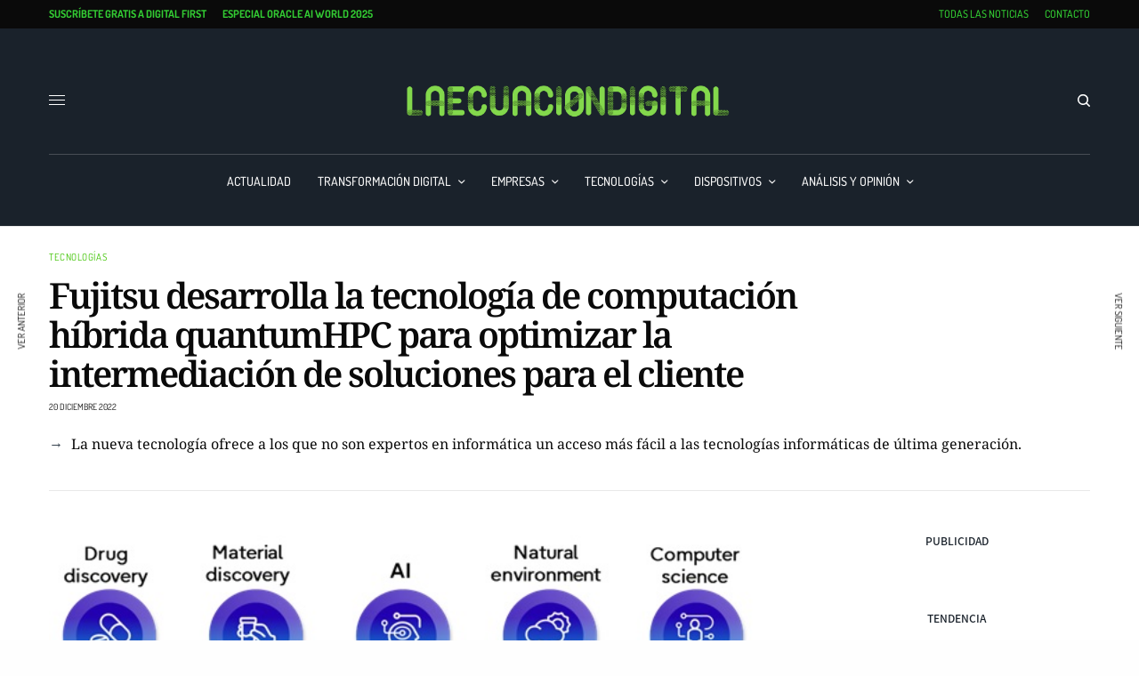

--- FILE ---
content_type: text/html; charset=UTF-8
request_url: https://www.laecuaciondigital.com/tecnologias/fujitsu-desarrolla-la-tecnologia-de-computacion-hibrida-quantumhpc-para-optimizar-la-intermediacion-de-soluciones-para-el-cliente/
body_size: 131855
content:
<!doctype html>
<html lang="es" prefix="og: https://ogp.me/ns#">
<head><meta charset="UTF-8" /><script>if(navigator.userAgent.match(/MSIE|Internet Explorer/i)||navigator.userAgent.match(/Trident\/7\..*?rv:11/i)){var href=document.location.href;if(!href.match(/[?&]nowprocket/)){if(href.indexOf("?")==-1){if(href.indexOf("#")==-1){document.location.href=href+"?nowprocket=1"}else{document.location.href=href.replace("#","?nowprocket=1#")}}else{if(href.indexOf("#")==-1){document.location.href=href+"&nowprocket=1"}else{document.location.href=href.replace("#","&nowprocket=1#")}}}}</script><script>(()=>{class RocketLazyLoadScripts{constructor(){this.v="2.0.4",this.userEvents=["keydown","keyup","mousedown","mouseup","mousemove","mouseover","mouseout","touchmove","touchstart","touchend","touchcancel","wheel","click","dblclick","input"],this.attributeEvents=["onblur","onclick","oncontextmenu","ondblclick","onfocus","onmousedown","onmouseenter","onmouseleave","onmousemove","onmouseout","onmouseover","onmouseup","onmousewheel","onscroll","onsubmit"]}async t(){this.i(),this.o(),/iP(ad|hone)/.test(navigator.userAgent)&&this.h(),this.u(),this.l(this),this.m(),this.k(this),this.p(this),this._(),await Promise.all([this.R(),this.L()]),this.lastBreath=Date.now(),this.S(this),this.P(),this.D(),this.O(),this.M(),await this.C(this.delayedScripts.normal),await this.C(this.delayedScripts.defer),await this.C(this.delayedScripts.async),await this.T(),await this.F(),await this.j(),await this.A(),window.dispatchEvent(new Event("rocket-allScriptsLoaded")),this.everythingLoaded=!0,this.lastTouchEnd&&await new Promise(t=>setTimeout(t,500-Date.now()+this.lastTouchEnd)),this.I(),this.H(),this.U(),this.W()}i(){this.CSPIssue=sessionStorage.getItem("rocketCSPIssue"),document.addEventListener("securitypolicyviolation",t=>{this.CSPIssue||"script-src-elem"!==t.violatedDirective||"data"!==t.blockedURI||(this.CSPIssue=!0,sessionStorage.setItem("rocketCSPIssue",!0))},{isRocket:!0})}o(){window.addEventListener("pageshow",t=>{this.persisted=t.persisted,this.realWindowLoadedFired=!0},{isRocket:!0}),window.addEventListener("pagehide",()=>{this.onFirstUserAction=null},{isRocket:!0})}h(){let t;function e(e){t=e}window.addEventListener("touchstart",e,{isRocket:!0}),window.addEventListener("touchend",function i(o){o.changedTouches[0]&&t.changedTouches[0]&&Math.abs(o.changedTouches[0].pageX-t.changedTouches[0].pageX)<10&&Math.abs(o.changedTouches[0].pageY-t.changedTouches[0].pageY)<10&&o.timeStamp-t.timeStamp<200&&(window.removeEventListener("touchstart",e,{isRocket:!0}),window.removeEventListener("touchend",i,{isRocket:!0}),"INPUT"===o.target.tagName&&"text"===o.target.type||(o.target.dispatchEvent(new TouchEvent("touchend",{target:o.target,bubbles:!0})),o.target.dispatchEvent(new MouseEvent("mouseover",{target:o.target,bubbles:!0})),o.target.dispatchEvent(new PointerEvent("click",{target:o.target,bubbles:!0,cancelable:!0,detail:1,clientX:o.changedTouches[0].clientX,clientY:o.changedTouches[0].clientY})),event.preventDefault()))},{isRocket:!0})}q(t){this.userActionTriggered||("mousemove"!==t.type||this.firstMousemoveIgnored?"keyup"===t.type||"mouseover"===t.type||"mouseout"===t.type||(this.userActionTriggered=!0,this.onFirstUserAction&&this.onFirstUserAction()):this.firstMousemoveIgnored=!0),"click"===t.type&&t.preventDefault(),t.stopPropagation(),t.stopImmediatePropagation(),"touchstart"===this.lastEvent&&"touchend"===t.type&&(this.lastTouchEnd=Date.now()),"click"===t.type&&(this.lastTouchEnd=0),this.lastEvent=t.type,t.composedPath&&t.composedPath()[0].getRootNode()instanceof ShadowRoot&&(t.rocketTarget=t.composedPath()[0]),this.savedUserEvents.push(t)}u(){this.savedUserEvents=[],this.userEventHandler=this.q.bind(this),this.userEvents.forEach(t=>window.addEventListener(t,this.userEventHandler,{passive:!1,isRocket:!0})),document.addEventListener("visibilitychange",this.userEventHandler,{isRocket:!0})}U(){this.userEvents.forEach(t=>window.removeEventListener(t,this.userEventHandler,{passive:!1,isRocket:!0})),document.removeEventListener("visibilitychange",this.userEventHandler,{isRocket:!0}),this.savedUserEvents.forEach(t=>{(t.rocketTarget||t.target).dispatchEvent(new window[t.constructor.name](t.type,t))})}m(){const t="return false",e=Array.from(this.attributeEvents,t=>"data-rocket-"+t),i="["+this.attributeEvents.join("],[")+"]",o="[data-rocket-"+this.attributeEvents.join("],[data-rocket-")+"]",s=(e,i,o)=>{o&&o!==t&&(e.setAttribute("data-rocket-"+i,o),e["rocket"+i]=new Function("event",o),e.setAttribute(i,t))};new MutationObserver(t=>{for(const n of t)"attributes"===n.type&&(n.attributeName.startsWith("data-rocket-")||this.everythingLoaded?n.attributeName.startsWith("data-rocket-")&&this.everythingLoaded&&this.N(n.target,n.attributeName.substring(12)):s(n.target,n.attributeName,n.target.getAttribute(n.attributeName))),"childList"===n.type&&n.addedNodes.forEach(t=>{if(t.nodeType===Node.ELEMENT_NODE)if(this.everythingLoaded)for(const i of[t,...t.querySelectorAll(o)])for(const t of i.getAttributeNames())e.includes(t)&&this.N(i,t.substring(12));else for(const e of[t,...t.querySelectorAll(i)])for(const t of e.getAttributeNames())this.attributeEvents.includes(t)&&s(e,t,e.getAttribute(t))})}).observe(document,{subtree:!0,childList:!0,attributeFilter:[...this.attributeEvents,...e]})}I(){this.attributeEvents.forEach(t=>{document.querySelectorAll("[data-rocket-"+t+"]").forEach(e=>{this.N(e,t)})})}N(t,e){const i=t.getAttribute("data-rocket-"+e);i&&(t.setAttribute(e,i),t.removeAttribute("data-rocket-"+e))}k(t){Object.defineProperty(HTMLElement.prototype,"onclick",{get(){return this.rocketonclick||null},set(e){this.rocketonclick=e,this.setAttribute(t.everythingLoaded?"onclick":"data-rocket-onclick","this.rocketonclick(event)")}})}S(t){function e(e,i){let o=e[i];e[i]=null,Object.defineProperty(e,i,{get:()=>o,set(s){t.everythingLoaded?o=s:e["rocket"+i]=o=s}})}e(document,"onreadystatechange"),e(window,"onload"),e(window,"onpageshow");try{Object.defineProperty(document,"readyState",{get:()=>t.rocketReadyState,set(e){t.rocketReadyState=e},configurable:!0}),document.readyState="loading"}catch(t){console.log("WPRocket DJE readyState conflict, bypassing")}}l(t){this.originalAddEventListener=EventTarget.prototype.addEventListener,this.originalRemoveEventListener=EventTarget.prototype.removeEventListener,this.savedEventListeners=[],EventTarget.prototype.addEventListener=function(e,i,o){o&&o.isRocket||!t.B(e,this)&&!t.userEvents.includes(e)||t.B(e,this)&&!t.userActionTriggered||e.startsWith("rocket-")||t.everythingLoaded?t.originalAddEventListener.call(this,e,i,o):(t.savedEventListeners.push({target:this,remove:!1,type:e,func:i,options:o}),"mouseenter"!==e&&"mouseleave"!==e||t.originalAddEventListener.call(this,e,t.savedUserEvents.push,o))},EventTarget.prototype.removeEventListener=function(e,i,o){o&&o.isRocket||!t.B(e,this)&&!t.userEvents.includes(e)||t.B(e,this)&&!t.userActionTriggered||e.startsWith("rocket-")||t.everythingLoaded?t.originalRemoveEventListener.call(this,e,i,o):t.savedEventListeners.push({target:this,remove:!0,type:e,func:i,options:o})}}J(t,e){this.savedEventListeners=this.savedEventListeners.filter(i=>{let o=i.type,s=i.target||window;return e!==o||t!==s||(this.B(o,s)&&(i.type="rocket-"+o),this.$(i),!1)})}H(){EventTarget.prototype.addEventListener=this.originalAddEventListener,EventTarget.prototype.removeEventListener=this.originalRemoveEventListener,this.savedEventListeners.forEach(t=>this.$(t))}$(t){t.remove?this.originalRemoveEventListener.call(t.target,t.type,t.func,t.options):this.originalAddEventListener.call(t.target,t.type,t.func,t.options)}p(t){let e;function i(e){return t.everythingLoaded?e:e.split(" ").map(t=>"load"===t||t.startsWith("load.")?"rocket-jquery-load":t).join(" ")}function o(o){function s(e){const s=o.fn[e];o.fn[e]=o.fn.init.prototype[e]=function(){return this[0]===window&&t.userActionTriggered&&("string"==typeof arguments[0]||arguments[0]instanceof String?arguments[0]=i(arguments[0]):"object"==typeof arguments[0]&&Object.keys(arguments[0]).forEach(t=>{const e=arguments[0][t];delete arguments[0][t],arguments[0][i(t)]=e})),s.apply(this,arguments),this}}if(o&&o.fn&&!t.allJQueries.includes(o)){const e={DOMContentLoaded:[],"rocket-DOMContentLoaded":[]};for(const t in e)document.addEventListener(t,()=>{e[t].forEach(t=>t())},{isRocket:!0});o.fn.ready=o.fn.init.prototype.ready=function(i){function s(){parseInt(o.fn.jquery)>2?setTimeout(()=>i.bind(document)(o)):i.bind(document)(o)}return"function"==typeof i&&(t.realDomReadyFired?!t.userActionTriggered||t.fauxDomReadyFired?s():e["rocket-DOMContentLoaded"].push(s):e.DOMContentLoaded.push(s)),o([])},s("on"),s("one"),s("off"),t.allJQueries.push(o)}e=o}t.allJQueries=[],o(window.jQuery),Object.defineProperty(window,"jQuery",{get:()=>e,set(t){o(t)}})}P(){const t=new Map;document.write=document.writeln=function(e){const i=document.currentScript,o=document.createRange(),s=i.parentElement;let n=t.get(i);void 0===n&&(n=i.nextSibling,t.set(i,n));const c=document.createDocumentFragment();o.setStart(c,0),c.appendChild(o.createContextualFragment(e)),s.insertBefore(c,n)}}async R(){return new Promise(t=>{this.userActionTriggered?t():this.onFirstUserAction=t})}async L(){return new Promise(t=>{document.addEventListener("DOMContentLoaded",()=>{this.realDomReadyFired=!0,t()},{isRocket:!0})})}async j(){return this.realWindowLoadedFired?Promise.resolve():new Promise(t=>{window.addEventListener("load",t,{isRocket:!0})})}M(){this.pendingScripts=[];this.scriptsMutationObserver=new MutationObserver(t=>{for(const e of t)e.addedNodes.forEach(t=>{"SCRIPT"!==t.tagName||t.noModule||t.isWPRocket||this.pendingScripts.push({script:t,promise:new Promise(e=>{const i=()=>{const i=this.pendingScripts.findIndex(e=>e.script===t);i>=0&&this.pendingScripts.splice(i,1),e()};t.addEventListener("load",i,{isRocket:!0}),t.addEventListener("error",i,{isRocket:!0}),setTimeout(i,1e3)})})})}),this.scriptsMutationObserver.observe(document,{childList:!0,subtree:!0})}async F(){await this.X(),this.pendingScripts.length?(await this.pendingScripts[0].promise,await this.F()):this.scriptsMutationObserver.disconnect()}D(){this.delayedScripts={normal:[],async:[],defer:[]},document.querySelectorAll("script[type$=rocketlazyloadscript]").forEach(t=>{t.hasAttribute("data-rocket-src")?t.hasAttribute("async")&&!1!==t.async?this.delayedScripts.async.push(t):t.hasAttribute("defer")&&!1!==t.defer||"module"===t.getAttribute("data-rocket-type")?this.delayedScripts.defer.push(t):this.delayedScripts.normal.push(t):this.delayedScripts.normal.push(t)})}async _(){await this.L();let t=[];document.querySelectorAll("script[type$=rocketlazyloadscript][data-rocket-src]").forEach(e=>{let i=e.getAttribute("data-rocket-src");if(i&&!i.startsWith("data:")){i.startsWith("//")&&(i=location.protocol+i);try{const o=new URL(i).origin;o!==location.origin&&t.push({src:o,crossOrigin:e.crossOrigin||"module"===e.getAttribute("data-rocket-type")})}catch(t){}}}),t=[...new Map(t.map(t=>[JSON.stringify(t),t])).values()],this.Y(t,"preconnect")}async G(t){if(await this.K(),!0!==t.noModule||!("noModule"in HTMLScriptElement.prototype))return new Promise(e=>{let i;function o(){(i||t).setAttribute("data-rocket-status","executed"),e()}try{if(navigator.userAgent.includes("Firefox/")||""===navigator.vendor||this.CSPIssue)i=document.createElement("script"),[...t.attributes].forEach(t=>{let e=t.nodeName;"type"!==e&&("data-rocket-type"===e&&(e="type"),"data-rocket-src"===e&&(e="src"),i.setAttribute(e,t.nodeValue))}),t.text&&(i.text=t.text),t.nonce&&(i.nonce=t.nonce),i.hasAttribute("src")?(i.addEventListener("load",o,{isRocket:!0}),i.addEventListener("error",()=>{i.setAttribute("data-rocket-status","failed-network"),e()},{isRocket:!0}),setTimeout(()=>{i.isConnected||e()},1)):(i.text=t.text,o()),i.isWPRocket=!0,t.parentNode.replaceChild(i,t);else{const i=t.getAttribute("data-rocket-type"),s=t.getAttribute("data-rocket-src");i?(t.type=i,t.removeAttribute("data-rocket-type")):t.removeAttribute("type"),t.addEventListener("load",o,{isRocket:!0}),t.addEventListener("error",i=>{this.CSPIssue&&i.target.src.startsWith("data:")?(console.log("WPRocket: CSP fallback activated"),t.removeAttribute("src"),this.G(t).then(e)):(t.setAttribute("data-rocket-status","failed-network"),e())},{isRocket:!0}),s?(t.fetchPriority="high",t.removeAttribute("data-rocket-src"),t.src=s):t.src="data:text/javascript;base64,"+window.btoa(unescape(encodeURIComponent(t.text)))}}catch(i){t.setAttribute("data-rocket-status","failed-transform"),e()}});t.setAttribute("data-rocket-status","skipped")}async C(t){const e=t.shift();return e?(e.isConnected&&await this.G(e),this.C(t)):Promise.resolve()}O(){this.Y([...this.delayedScripts.normal,...this.delayedScripts.defer,...this.delayedScripts.async],"preload")}Y(t,e){this.trash=this.trash||[];let i=!0;var o=document.createDocumentFragment();t.forEach(t=>{const s=t.getAttribute&&t.getAttribute("data-rocket-src")||t.src;if(s&&!s.startsWith("data:")){const n=document.createElement("link");n.href=s,n.rel=e,"preconnect"!==e&&(n.as="script",n.fetchPriority=i?"high":"low"),t.getAttribute&&"module"===t.getAttribute("data-rocket-type")&&(n.crossOrigin=!0),t.crossOrigin&&(n.crossOrigin=t.crossOrigin),t.integrity&&(n.integrity=t.integrity),t.nonce&&(n.nonce=t.nonce),o.appendChild(n),this.trash.push(n),i=!1}}),document.head.appendChild(o)}W(){this.trash.forEach(t=>t.remove())}async T(){try{document.readyState="interactive"}catch(t){}this.fauxDomReadyFired=!0;try{await this.K(),this.J(document,"readystatechange"),document.dispatchEvent(new Event("rocket-readystatechange")),await this.K(),document.rocketonreadystatechange&&document.rocketonreadystatechange(),await this.K(),this.J(document,"DOMContentLoaded"),document.dispatchEvent(new Event("rocket-DOMContentLoaded")),await this.K(),this.J(window,"DOMContentLoaded"),window.dispatchEvent(new Event("rocket-DOMContentLoaded"))}catch(t){console.error(t)}}async A(){try{document.readyState="complete"}catch(t){}try{await this.K(),this.J(document,"readystatechange"),document.dispatchEvent(new Event("rocket-readystatechange")),await this.K(),document.rocketonreadystatechange&&document.rocketonreadystatechange(),await this.K(),this.J(window,"load"),window.dispatchEvent(new Event("rocket-load")),await this.K(),window.rocketonload&&window.rocketonload(),await this.K(),this.allJQueries.forEach(t=>t(window).trigger("rocket-jquery-load")),await this.K(),this.J(window,"pageshow");const t=new Event("rocket-pageshow");t.persisted=this.persisted,window.dispatchEvent(t),await this.K(),window.rocketonpageshow&&window.rocketonpageshow({persisted:this.persisted})}catch(t){console.error(t)}}async K(){Date.now()-this.lastBreath>45&&(await this.X(),this.lastBreath=Date.now())}async X(){return document.hidden?new Promise(t=>setTimeout(t)):new Promise(t=>requestAnimationFrame(t))}B(t,e){return e===document&&"readystatechange"===t||(e===document&&"DOMContentLoaded"===t||(e===window&&"DOMContentLoaded"===t||(e===window&&"load"===t||e===window&&"pageshow"===t)))}static run(){(new RocketLazyLoadScripts).t()}}RocketLazyLoadScripts.run()})();</script>
	
	<meta name="viewport" content="width=device-width, initial-scale=1, maximum-scale=1, viewport-fit=cover">
	<meta name="facebook-domain-verification" content="busbpx5wfof2gb1a0uwu6h6esn6gja" />
	<link rel="profile" href="http://gmpg.org/xfn/11">
	<link rel="pingback" href="https://www.laecuaciondigital.com/xmlrpc.php">
		<style></style>
	
<!-- Optimización en motores de búsqueda por Rank Math PRO -  https://rankmath.com/ -->
<title>Fujitsu desarrolla la tecnología de computación híbrida quantumHPC para optimizar la intermediación de soluciones para el cliente</title>
<link data-rocket-prefetch href="https://fonts.googleapis.com" rel="dns-prefetch">
<link data-rocket-prefetch href="https://fonts.gstatic.com" rel="dns-prefetch">
<link data-rocket-preload as="style" href="https://fonts.googleapis.com/css?family=Noto%20Sans%3Aregular%2C500%2C600%2C700%7CNoto%20Serif%3Aregular%2C500%2C600%2C700&#038;subset=latin-ext&#038;display=swap" rel="preload">
<link href="https://fonts.googleapis.com/css?family=Noto%20Sans%3Aregular%2C500%2C600%2C700%7CNoto%20Serif%3Aregular%2C500%2C600%2C700&#038;subset=latin-ext&#038;display=swap" media="print" onload="this.media=&#039;all&#039;" rel="stylesheet">
<noscript><link rel="stylesheet" href="https://fonts.googleapis.com/css?family=Noto%20Sans%3Aregular%2C500%2C600%2C700%7CNoto%20Serif%3Aregular%2C500%2C600%2C700&#038;subset=latin-ext&#038;display=swap"></noscript>
<link crossorigin data-rocket-preload as="font" href="https://fonts.gstatic.com/s/dosis/v27/HhyaU5sn9vOmLzloC_U.woff2" rel="preload">
<link crossorigin data-rocket-preload as="font" href="https://fonts.gstatic.com/s/notosanskr/v27/Pby7FmXiEBPT4ITbgNA5CgmOIl3I7dAGs2lYoVAUOdqfkBNGBJWUFERI.118.woff2" rel="preload">
<link crossorigin data-rocket-preload as="font" href="https://fonts.gstatic.com/s/notosanskr/v27/Pby7FmXiEBPT4ITbgNA5CgmOIl3I7dAGs2lYoVAUOdqfkBNGBJWUFERI.119.woff2" rel="preload">
<link crossorigin data-rocket-preload as="font" href="https://fonts.gstatic.com/s/notoserif/v22/ga6daw1J5X9T9RW6j9bNVls-hfgvz8JcMofYTYf6D30.woff2" rel="preload">
<style id="wpr-usedcss">img.emoji{display:inline!important;border:none!important;box-shadow:none!important;height:1em!important;width:1em!important;margin:0 .07em!important;vertical-align:-.1em!important;background:0 0!important;padding:0!important}.argpd-informar .argpd-mas{cursor:pointer}.argpd-informar ul{color:#707070;display:none;margin:0;margin:0 0 1.5em}.argpd-informar ul li{display:inline}#cookies-eu-wrapper{position:relative;z-index:999999;display:none}#cookies-eu-banner{background-color:#000;color:#fff;padding:6px;font-size:1em;text-align:center;min-height:60px;position:fixed;bottom:0;width:100%}#cookies-eu-banner-closed{background-color:#000;color:#fff;padding:6px 12px;font-size:1.1em;text-align:center;position:fixed;bottom:80px;right:-32px;display:none;transform:rotate(270deg);z-index:999999}#cookies-eu-banner-closed span{cursor:pointer}@media only screen and (max-width:600px){#cookies-eu-banner-closed{padding:8px;min-height:20px;right:0;transform:rotate(0)}#cookies-eu-banner-closed span{display:none}#cookies-eu-banner-closed:after{content:"↩"}}#cookies-eu-accept,#cookies-eu-reject,.cookies-eu-accept,.cookies-eu-reject{text-decoration:none;background-color:#09baa5;color:#0080ff;color:#fff;border:1px solid #fff;cursor:pointer;padding:20px;margin:8px 6px;text-transform:uppercase;font-size:1em;transition:background 70ms,color 70ms,border-color 70ms;letter-spacing:.075em}#cookies-eu-more{color:#fff;padding-right:20px;font-weight:700}#cookies-eu-accept,.cookies-eu-accept{padding:10px 20px}#cookies-eu-accept:focus,#cookies-eu-accept:hover,.cookies-eu-accept:focus,.cookies-eu-accept:hover{border-color:#fff;background:#222;color:#fff}#cookies-eu-reject,.cookies-eu-reject{background:0 0;font-weight:400;color:#333;cursor:pointer;padding:10px;border:1px solid #666}#cookies-eu-reject:focus,#cookies-eu-reject:hover,.cookies-eu-reject:focus,.cookies-eu-reject:hover{border-color:#fff;background:#222;color:#fff}:where(.wp-block-button__link){border-radius:9999px;box-shadow:none;padding:calc(.667em + 2px) calc(1.333em + 2px);text-decoration:none}:where(.wp-block-calendar table:not(.has-background) th){background:#ddd}:where(.wp-block-columns.has-background){padding:1.25em 2.375em}:where(.wp-block-post-comments input[type=submit]){border:none}:where(.wp-block-file__button){border-radius:2em;padding:.5em 1em}:where(.wp-block-file__button):is(a):active,:where(.wp-block-file__button):is(a):focus,:where(.wp-block-file__button):is(a):hover,:where(.wp-block-file__button):is(a):visited{box-shadow:none;color:#fff;opacity:.85;text-decoration:none}.wp-block-gallery:not(.has-nested-images){display:flex;flex-wrap:wrap;list-style-type:none;margin:0;padding:0}.wp-block-gallery:not(.has-nested-images) .blocks-gallery-item{display:flex;flex-direction:column;flex-grow:1;justify-content:center;margin:0 1em 1em 0;position:relative;width:calc(50% - 1em)}.wp-block-gallery:not(.has-nested-images) .blocks-gallery-item:nth-of-type(2n){margin-right:0}.wp-block-gallery:not(.has-nested-images) .blocks-gallery-item figure{align-items:flex-end;display:flex;height:100%;justify-content:flex-start;margin:0}.wp-block-gallery:not(.has-nested-images) .blocks-gallery-item img{display:block;height:auto;max-width:100%;width:auto}.wp-block-gallery:not(.has-nested-images) .blocks-gallery-item:last-child{margin-right:0}.wp-block-gallery:not(.has-nested-images).alignleft,.wp-block-gallery:not(.has-nested-images).alignright{max-width:420px;width:100%}.wp-block-gallery:not(.has-nested-images).aligncenter .blocks-gallery-item figure{justify-content:center}.wp-block-gallery:not(.is-cropped) .blocks-gallery-item{align-self:flex-start}ul{box-sizing:border-box}:where(.wp-block-navigation.has-background .wp-block-navigation-item a:not(.wp-element-button)),:where(.wp-block-navigation.has-background .wp-block-navigation-submenu a:not(.wp-element-button)){padding:.5em 1em}:where(.wp-block-navigation .wp-block-navigation__submenu-container .wp-block-navigation-item a:not(.wp-element-button)),:where(.wp-block-navigation .wp-block-navigation__submenu-container .wp-block-navigation-submenu a:not(.wp-element-button)),:where(.wp-block-navigation .wp-block-navigation__submenu-container .wp-block-navigation-submenu button.wp-block-navigation-item__content),:where(.wp-block-navigation .wp-block-navigation__submenu-container .wp-block-pages-list__item button.wp-block-navigation-item__content){padding:.5em 1em}:where(p.has-text-color:not(.has-link-color)) a{color:inherit}:where(.wp-block-search__button){border:1px solid #ccc;padding:.375em .625em}:where(.wp-block-search__button-inside .wp-block-search__inside-wrapper){border:1px solid #949494;padding:4px}:where(.wp-block-search__button-inside .wp-block-search__inside-wrapper) .wp-block-search__input{border:none;border-radius:0;padding:0 0 0 .25em}:where(.wp-block-search__button-inside .wp-block-search__inside-wrapper) .wp-block-search__input:focus{outline:0}:where(.wp-block-search__button-inside .wp-block-search__inside-wrapper) :where(.wp-block-search__button){padding:.125em .5em}:where(pre.wp-block-verse){font-family:inherit}:root{--wp--preset--font-size--normal:16px;--wp--preset--font-size--huge:42px}.aligncenter{clear:both}html :where(.has-border-color){border-style:solid}html :where([style*=border-top-color]){border-top-style:solid}html :where([style*=border-right-color]){border-right-style:solid}html :where([style*=border-bottom-color]){border-bottom-style:solid}html :where([style*=border-left-color]){border-left-style:solid}html :where([style*=border-width]){border-style:solid}html :where([style*=border-top-width]){border-top-style:solid}html :where([style*=border-right-width]){border-right-style:solid}html :where([style*=border-bottom-width]){border-bottom-style:solid}html :where([style*=border-left-width]){border-left-style:solid}html :where(img[class*=wp-image-]){height:auto;max-width:100%}figure{margin:0 0 1em}html :where(.is-position-sticky){--wp-admin--admin-bar--position-offset:var(--wp-admin--admin-bar--height,0px)}@media screen and (max-width:600px){html :where(.is-position-sticky){--wp-admin--admin-bar--position-offset:0px}}body{--wp--preset--color--black:#000000;--wp--preset--color--cyan-bluish-gray:#abb8c3;--wp--preset--color--white:#ffffff;--wp--preset--color--pale-pink:#f78da7;--wp--preset--color--vivid-red:#cf2e2e;--wp--preset--color--luminous-vivid-orange:#ff6900;--wp--preset--color--luminous-vivid-amber:#fcb900;--wp--preset--color--light-green-cyan:#7bdcb5;--wp--preset--color--vivid-green-cyan:#00d084;--wp--preset--color--pale-cyan-blue:#8ed1fc;--wp--preset--color--vivid-cyan-blue:#0693e3;--wp--preset--color--vivid-purple:#9b51e0;--wp--preset--color--thb-accent:#36424e;--wp--preset--gradient--vivid-cyan-blue-to-vivid-purple:linear-gradient(135deg,rgba(6, 147, 227, 1) 0%,rgb(155, 81, 224) 100%);--wp--preset--gradient--light-green-cyan-to-vivid-green-cyan:linear-gradient(135deg,rgb(122, 220, 180) 0%,rgb(0, 208, 130) 100%);--wp--preset--gradient--luminous-vivid-amber-to-luminous-vivid-orange:linear-gradient(135deg,rgba(252, 185, 0, 1) 0%,rgba(255, 105, 0, 1) 100%);--wp--preset--gradient--luminous-vivid-orange-to-vivid-red:linear-gradient(135deg,rgba(255, 105, 0, 1) 0%,rgb(207, 46, 46) 100%);--wp--preset--gradient--very-light-gray-to-cyan-bluish-gray:linear-gradient(135deg,rgb(238, 238, 238) 0%,rgb(169, 184, 195) 100%);--wp--preset--gradient--cool-to-warm-spectrum:linear-gradient(135deg,rgb(74, 234, 220) 0%,rgb(151, 120, 209) 20%,rgb(207, 42, 186) 40%,rgb(238, 44, 130) 60%,rgb(251, 105, 98) 80%,rgb(254, 248, 76) 100%);--wp--preset--gradient--blush-light-purple:linear-gradient(135deg,rgb(255, 206, 236) 0%,rgb(152, 150, 240) 100%);--wp--preset--gradient--blush-bordeaux:linear-gradient(135deg,rgb(254, 205, 165) 0%,rgb(254, 45, 45) 50%,rgb(107, 0, 62) 100%);--wp--preset--gradient--luminous-dusk:linear-gradient(135deg,rgb(255, 203, 112) 0%,rgb(199, 81, 192) 50%,rgb(65, 88, 208) 100%);--wp--preset--gradient--pale-ocean:linear-gradient(135deg,rgb(255, 245, 203) 0%,rgb(182, 227, 212) 50%,rgb(51, 167, 181) 100%);--wp--preset--gradient--electric-grass:linear-gradient(135deg,rgb(202, 248, 128) 0%,rgb(113, 206, 126) 100%);--wp--preset--gradient--midnight:linear-gradient(135deg,rgb(2, 3, 129) 0%,rgb(40, 116, 252) 100%);--wp--preset--duotone--dark-grayscale:url('#wp-duotone-dark-grayscale');--wp--preset--duotone--grayscale:url('#wp-duotone-grayscale');--wp--preset--duotone--purple-yellow:url('#wp-duotone-purple-yellow');--wp--preset--duotone--blue-red:url('#wp-duotone-blue-red');--wp--preset--duotone--midnight:url('#wp-duotone-midnight');--wp--preset--duotone--magenta-yellow:url('#wp-duotone-magenta-yellow');--wp--preset--duotone--purple-green:url('#wp-duotone-purple-green');--wp--preset--duotone--blue-orange:url('#wp-duotone-blue-orange');--wp--preset--font-size--small:13px;--wp--preset--font-size--medium:20px;--wp--preset--font-size--large:36px;--wp--preset--font-size--x-large:42px;--wp--preset--spacing--20:0.44rem;--wp--preset--spacing--30:0.67rem;--wp--preset--spacing--40:1rem;--wp--preset--spacing--50:1.5rem;--wp--preset--spacing--60:2.25rem;--wp--preset--spacing--70:3.38rem;--wp--preset--spacing--80:5.06rem;--wp--preset--shadow--natural:6px 6px 9px rgba(0, 0, 0, .2);--wp--preset--shadow--deep:12px 12px 50px rgba(0, 0, 0, .4);--wp--preset--shadow--sharp:6px 6px 0px rgba(0, 0, 0, .2);--wp--preset--shadow--outlined:6px 6px 0px -3px rgba(255, 255, 255, 1),6px 6px rgba(0, 0, 0, 1);--wp--preset--shadow--crisp:6px 6px 0px rgba(0, 0, 0, 1)}:where(.is-layout-flex){gap:.5em}:where(.wp-block-columns.is-layout-flex){gap:2em}[class~=hurrytimer-campaign]{line-height:normal;text-align:center;padding:10px 0}[class~=hurrytimer-campaign] *{line-height:normal}.hurryt-loading{display:none!important}.hurrytimer-timer{display:flex;align-items:baseline;justify-content:center;flex-wrap:wrap}.hurrytimer-sticky{margin:auto!important;width:100%;background:#fff;left:0;right:0;z-index:9999;position:fixed;box-shadow:1px 1px 2px rgba(0,0,0,.05)}.admin-bar:not(.wp-admin) .hurrytimer-sticky{z-index:999999}.hurrytimer-sticky-inner{max-width:1200px;margin:auto;text-align:center;padding-left:5px;padding-right:5px}.hurrytimer-sticky-close{right:10px;position:absolute;transform:translateY(-50%);top:50%;background:0 0;border:none;padding:0;margin:0;width:13px;height:13px;cursor:pointer;display:flex}.hurrytimer-sticky-close svg{fill:#333;width:100%;height:100%}.hurrytimer-sticky-close:hover{opacity:1;background:0 0}.wpp-list li{overflow:hidden;float:none;clear:both;margin-bottom:1rem}.wpp-list li:last-of-type{margin-bottom:0}html{line-height:1.15;-webkit-text-size-adjust:100%}body{margin:0}h1{font-size:2em;margin:.67em 0}hr{box-sizing:content-box;height:0;overflow:visible}a{background-color:transparent}strong{font-weight:bolder}code{font-family:monospace,monospace;font-size:1em}small{font-size:80%}img{border-style:none}button,input,optgroup,select,textarea{font-family:inherit;font-size:100%;line-height:1.15;margin:0}button,input{overflow:visible}button,select{text-transform:none}[type=button],[type=reset],[type=submit],button{-webkit-appearance:button}[type=button]::-moz-focus-inner,[type=reset]::-moz-focus-inner,[type=submit]::-moz-focus-inner,button::-moz-focus-inner{border-style:none;padding:0}[type=button]:-moz-focusring,[type=reset]:-moz-focusring,[type=submit]:-moz-focusring,button:-moz-focusring{outline:ButtonText dotted 1px}fieldset{padding:.35em .75em .625em}legend{box-sizing:border-box;color:inherit;display:table;max-width:100%;padding:0;white-space:normal}progress{vertical-align:baseline}textarea{overflow:auto}[type=checkbox],[type=radio]{box-sizing:border-box;padding:0}[type=number]::-webkit-inner-spin-button,[type=number]::-webkit-outer-spin-button{height:auto}[type=search]{-webkit-appearance:textfield;outline-offset:-2px}[type=search]::-webkit-search-decoration{-webkit-appearance:none}::-webkit-file-upload-button{-webkit-appearance:button;font:inherit}details{display:block}template{display:none}[hidden]{display:none}html{box-sizing:border-box;font-size:100%}*,::after,::before{box-sizing:inherit}body{margin:0;padding:0;padding-top:env(safe-area-inset-top);padding-right:env(safe-area-inset-right);padding-bottom:env(safe-area-inset-bottom);padding-left:env(safe-area-inset-left);background:#fefefe;font-family:"Helvetica Neue",Helvetica,Roboto,Arial,sans-serif;font-weight:400;line-height:1.5;color:#0a0a0a;-webkit-font-smoothing:antialiased;-moz-osx-font-smoothing:grayscale}img{display:inline-block;vertical-align:middle;max-width:100%;height:auto;-ms-interpolation-mode:bicubic}textarea{height:auto;min-height:50px;border-radius:0}select{box-sizing:border-box;width:100%;border-radius:0}button{padding:0;appearance:none;border:0;border-radius:0;background:0 0;line-height:1;cursor:auto}button,input,optgroup,select,textarea{font-family:inherit}.is-hidden{display:none!important}div,form,h1,h2,h3,h4,h5,h6,li,p,th,ul{margin:0;padding:0}p{margin-bottom:1rem;font-size:inherit;line-height:1.6;text-rendering:optimizeLegibility}em,i{font-style:italic;line-height:inherit}strong{font-weight:700;line-height:inherit}small{font-size:80%;line-height:inherit}.h1,.h3,.h5,.thb-accordion.style2 .vc_tta-panel-heading h4,h1,h2,h3,h4,h5,h6{font-family:"Helvetica Neue",Helvetica,Roboto,Arial,sans-serif;font-style:normal;font-weight:600;color:inherit;text-rendering:optimizeLegibility}.h1 small,.h3 small,.h5 small,.thb-accordion.style2 .vc_tta-panel-heading h4 small,h1 small,h2 small,h3 small,h4 small,h5 small,h6 small{line-height:0;color:#cacaca}.h1,h1{font-size:1.5rem;line-height:1.4;margin-top:0;margin-bottom:.5rem}.thb-accordion.style2 .vc_tta-panel-heading h4,h2{font-size:1.25rem;line-height:1.4;margin-top:0;margin-bottom:.5rem}.h3,h3{font-size:1.1875rem;line-height:1.4;margin-top:0;margin-bottom:.5rem}h4{font-size:1.125rem;line-height:1.4;margin-top:0;margin-bottom:.5rem}.h5,h5{font-size:1.0625rem;line-height:1.4;margin-top:0;margin-bottom:.5rem}h6{font-size:1rem;line-height:1.4;margin-top:0;margin-bottom:.5rem}@media print,screen and (min-width:40em){.h1,h1{font-size:2.5rem}.thb-accordion.style2 .vc_tta-panel-heading h4,h2{font-size:2.125rem}.h3,h3{font-size:1.875rem}h4{font-size:1.5rem}.h5,h5{font-size:1.25rem}h6{font-size:1rem}.medium-text-right{text-align:right}}a{line-height:inherit;color:#1779ba;text-decoration:none;cursor:pointer}a:focus,a:hover{color:#1468a0}a img{border:0}hr{clear:both;max-width:79.375rem;height:0;margin:1.25rem auto;border-top:0;border-right:0;border-bottom:1px solid #cacaca;border-left:0}ul{margin-bottom:1rem;list-style-position:outside;line-height:1.6}li{font-size:inherit}ul{margin-left:1.25rem;list-style-type:disc}ul ul{margin-left:1.25rem;margin-bottom:0}figure{margin:0}.subheader{margin-top:.2rem;margin-bottom:.5rem;font-weight:400;line-height:1.4;color:#8a8a8a}cite{display:block;color:#8a8a8a;font-size:.8125rem}cite:before{content:"— "}code{border:1px solid #cacaca;background-color:#e6e6e6;font-family:Consolas,"Liberation Mono",Courier,monospace;font-weight:400;color:#0a0a0a;display:inline;max-width:100%;word-wrap:break-word;padding:.125rem .3125rem .0625rem}.code-block{border:1px solid #cacaca;background-color:#e6e6e6;font-family:Consolas,"Liberation Mono",Courier,monospace;font-weight:400;color:#0a0a0a;display:block;overflow:auto;white-space:pre;padding:1rem;margin-bottom:1.5rem}@media print{*{background:0 0!important;color:#000!important;color-adjust:economy;box-shadow:none!important;text-shadow:none!important}a,a:visited{text-decoration:underline}a[href]:after{content:" (" attr(href) ")"}a[href^='#']:after,a[href^='javascript:']:after{content:''}img,tr{page-break-inside:avoid}img{max-width:100%!important}@page{margin:.5cm}h2,h3,p{orphans:3;widows:3}h2,h3{page-break-after:avoid}}.row{max-width:79.375rem;margin-right:auto;margin-left:auto;display:flex;flex-flow:row wrap}.row .row{margin-right:-.9375rem;margin-left:-.9375rem}.row .row.collapse{margin-right:0;margin-left:0}.row:not(.expanded) .row{max-width:none}.row.collapse>.column,.row.collapse>.columns{padding-right:0;padding-left:0}.row.collapse>.column>.row,.row.collapse>.columns>.row{margin-right:0;margin-left:0}.column,.columns{flex:1 1 0px;padding-right:.9375rem;padding-left:.9375rem;min-width:0}.column.row.row,.row.row.columns{float:none;display:block}.row .column.row.row,.row .row.row.columns{margin-right:0;margin-left:0;padding-right:0;padding-left:0}.small-1{flex:0 0 8.3333333333%;max-width:8.3333333333%}.small-3{flex:0 0 25%;max-width:25%}.small-4{flex:0 0 33.3333333333%;max-width:33.3333333333%}.small-6{flex:0 0 50%;max-width:50%}.small-12{flex:0 0 100%;max-width:100%}.small-up-1{flex-wrap:wrap}.small-up-1>.column,.small-up-1>.columns{flex:0 0 100%;max-width:100%}@media print,screen and (min-width:40em){.row .row{margin-right:-.9375rem;margin-left:-.9375rem}.column,.columns{padding-right:.9375rem;padding-left:.9375rem}.medium-4{flex:0 0 33.3333333333%;max-width:33.3333333333%}.medium-6{flex:0 0 50%;max-width:50%}.medium-8{flex:0 0 66.6666666667%;max-width:66.6666666667%}.medium-12{flex:0 0 100%;max-width:100%}.medium-up-2{flex-wrap:wrap}.medium-up-2>.column,.medium-up-2>.columns{flex:0 0 50%;max-width:50%}}@media print,screen and (min-width:64em){.row .row{margin-right:-.9375rem;margin-left:-.9375rem}.large-3{flex:0 0 25%;max-width:25%}.large-4{flex:0 0 33.3333333333%;max-width:33.3333333333%}}.hide{display:none!important}.invisible{visibility:hidden}.visible{visibility:visible}.align-center{justify-content:center}.align-center.vertical.menu>li>a{justify-content:center}.align-middle{align-items:center}.reset,.searchform fieldset{margin:0;padding:0;list-style:none}.cf:after,.cf:before{content:" ";display:table}.cf:after{clear:both}.object-fit,.post.thumbnail-style4 .post-gallery .wp-post-image,.post.thumbnail-style6 .post-gallery .wp-post-image,.post.thumbnail-style9 .post-gallery .wp-post-image,.widget.thb_widget_authors .thb-widget-author figure img,.widget.thb_widget_top_categories .thb-widget-category-link img{object-fit:cover;width:100%;height:100%}.thb-tabs,.transition{-webkit-transition:1s cubic-bezier(.25, .8, .25, 1);-moz-transition:1s cubic-bezier(.25, .8, .25, 1);-o-transition:1s cubic-bezier(.25, .8, .25, 1);transition:all 1s cubic-bezier(.25, .8, .25, 1)}#wrapper .click-capture,.btn,.button,.expand,.header.fixed:before,.logo-holder .logolink .logoimg,.mfp-bg,.mfp-zoom-in .mfp-close,.mfp-zoom-in .mfp-with-anim,.mfp-zoom-in.mfp-bg,.post.featured-style .post-gallery:not(.thb-post-thumbnail-gallery),.scroll-bottom.style1:before,.scroll-bottom.style1>div:after,.scroll-bottom.style1>div:before,.scroll-bottom.style2,.scroll-bottom.style3>div:after,.scroll-bottom.style3>div:before,.thb-accordion.style3 .vc_tta-panel,.thb-carousel.bottom-arrows.text-pagination .slick-dots li,.thb-freescroll,.thb-iconbox,.thb-mobile-close div span:before,.thb-tabs.style1 .vc_tta-panel-heading h4 a:before,a,input[type=date],input[type=email],input[type=number],input[type=password],input[type=search],input[type=submit],input[type=tel],input[type=text],input[type=time],input[type=url],textarea{-webkit-transition:.25s cubic-bezier(.25, .8, .25, 1);-moz-transition:.25s cubic-bezier(.25, .8, .25, 1);-o-transition:.25s cubic-bezier(.25, .8, .25, 1);transition:all .25s cubic-bezier(.25, .8, .25, 1)}.header.fixed .thb-reading-indicator,.header.fixed .thb-reading-indicator .thb-indicator .indicator-arrow,.header.fixed .thb-reading-indicator .thb-indicator .indicator-hover,.post .post-title a>span,.post .thb-read-more:after,.thb-full-menu .sub-menu li a,.thb-full-menu li.menu-item-mega-parent>.sub-menu .sub-menu.thb_mega_menu>li>a:before,.thb-social-links-container .thb-social-link .thb-social-icon-container,.widget.thb_widget_top_categories .thb-widget-category-link .thb-widget-category-name{-webkit-transition:.5s cubic-bezier(.25, .8, .25, 1);-moz-transition:.5s cubic-bezier(.25, .8, .25, 1);-o-transition:.5s cubic-bezier(.25, .8, .25, 1);transition:all .5s cubic-bezier(.25, .8, .25, 1)}.thb-accordion .vc_tta-panel-heading h4 a:after{-webkit-transition:.25s;-moz-transition:.25s;-o-transition:.25s;transition:all .25s ease}.thb-carousel .slick-dots li button{-webkit-transition:.5s;-moz-transition:.5s;-o-transition:.5s;transition:all .5s ease}.admin-bar .header,.admin-bar .mfp-wrap:not(.post-gallery-lightbox) .mfp-close,.admin-bar .side-panel,.admin-bar .thb-search-popup,.mfp-wrap:not(.post-gallery-lightbox) .admin-bar .mfp-close{top:0}@media screen and (min-width:601px){.admin-bar .header,.admin-bar .mfp-wrap:not(.post-gallery-lightbox) .mfp-close,.admin-bar .side-panel,.admin-bar .thb-search-popup,.mfp-wrap:not(.post-gallery-lightbox) .admin-bar .mfp-close{top:46px}}@media screen and (min-width:783px){.admin-bar .header,.admin-bar .mfp-wrap:not(.post-gallery-lightbox) .mfp-close,.admin-bar .side-panel,.admin-bar .thb-search-popup,.mfp-wrap:not(.post-gallery-lightbox) .admin-bar .mfp-close{top:32px}}.scroll-bottom.style1:before{content:'';position:absolute;top:0;left:50%;height:50px;width:1px;background:#0a0a0a;will-change:transform;-webkit-transform-origin:0 0;-moz-transform-origin:0 0;-ms-transform-origin:0 0;-o-transform-origin:0 0;transform-origin:0 0}.scroll-bottom.style1>div:before{content:'';width:10px;height:1px;background:#0a0a0a;position:absolute;bottom:30%;right:0;will-change:transform;-webkit-transform:rotateZ(45deg) scaleX(0);-moz-transform:rotateZ(45deg) scaleX(0);-ms-transform:rotateZ(45deg) scaleX(0);-o-transform:rotateZ(45deg) scaleX(0);transform:rotateZ(45deg) scaleX(0);-webkit-transform-origin:100% 100%;-moz-transform-origin:100% 100%;-ms-transform-origin:100% 100%;-o-transform-origin:100% 100%;transform-origin:100% 100%}.scroll-bottom.style1>div:after{content:'';width:10px;height:1px;background:#0a0a0a;position:absolute;bottom:30%;left:2px;will-change:transform;-webkit-transform:rotateZ(-45deg) scaleX(0);-moz-transform:rotateZ(-45deg) scaleX(0);-ms-transform:rotateZ(-45deg) scaleX(0);-o-transform:rotateZ(-45deg) scaleX(0);transform:rotateZ(-45deg) scaleX(0);-webkit-transform-origin:0 100%;-moz-transform-origin:0 100%;-ms-transform-origin:0 100%;-o-transform-origin:0 100%;transform-origin:0 100%}.scroll-bottom.style2{bottom:15px;border-radius:14px;border:2px solid rgba(10,10,10,.4);-webkit-transform:scale(.75,.75);-moz-transform:scale(.75,.75);-ms-transform:scale(.75,.75);-o-transform:scale(.75,.75);transform:scale(.75,.75)}.scroll-bottom.style2:hover{border-color:rgba(10,10,10,.8)}.scroll-bottom.style2 div{position:absolute;top:8px;left:12px;width:2px;height:4px;background:#0a0a0a;border-radius:4px;-webkit-animation:2s infinite thb-scrollanimation;-moz-animation:2s infinite thb-scrollanimation;-ms-animation:thb-scrollanimation 2s infinite;-o-animation:2s infinite thb-scrollanimation;animation:2s infinite thb-scrollanimation}.scroll-bottom.style3>div:before{content:'';width:16px;height:2px;background:#0a0a0a;position:absolute;bottom:50%;right:1px;will-change:transform;-webkit-transform:rotateZ(45deg) scaleX(.75);-moz-transform:rotateZ(45deg) scaleX(.75);-ms-transform:rotateZ(45deg) scaleX(.75);-o-transform:rotateZ(45deg) scaleX(.75);transform:rotateZ(45deg) scaleX(.75);-webkit-transform-origin:100% 100%;-moz-transform-origin:100% 100%;-ms-transform-origin:100% 100%;-o-transform-origin:100% 100%;transform-origin:100% 100%}.scroll-bottom.style3>div:after{content:'';width:16px;height:2px;background:#0a0a0a;position:absolute;bottom:50%;left:1px;will-change:transform;-webkit-transform:rotateZ(-45deg) scaleX(.75);-moz-transform:rotateZ(-45deg) scaleX(.75);-ms-transform:rotateZ(-45deg) scaleX(.75);-o-transform:rotateZ(-45deg) scaleX(.75);transform:rotateZ(-45deg) scaleX(.75);-webkit-transform-origin:0 100%;-moz-transform-origin:0 100%;-ms-transform-origin:0 100%;-o-transform-origin:0 100%;transform-origin:0 100%}body{font-size:16px}a{color:#0a0a0a;-webkit-tap-highlight-color:transparent}a:hover{color:#f75454}a:focus{outline:0;color:inherit}h1 small,h2 small,h3 small,h4 small,h5 small,h6 small{text-transform:uppercase;margin-left:10px;font-size:60%;color:#f75454}h1 small a,h2 small a,h3 small a,h4 small a,h5 small a,h6 small a{color:#f75454}h1 strong,h2 strong,h3 strong,h4 strong,h5 strong,h6 strong{font-weight:400}p{word-spacing:0.001em;font-feature-settings:"kern" 1;font-kerning:normal}.full-width-row,.row.full-width-row{width:100%;margin-left:auto;margin-right:auto;max-width:100%}.row{background-size:cover}.row:after,.row:before{display:none!important}.row:not(.row-o-content-bottom):not(.row-o-content-middle):not(.row-o-columns-bottom):not(.row-o-columns-middle)>.columns>.vc_column-inner>.wpb_wrapper:not(.thb-fixed){height:100%}.row.max_width{max-width:79.375rem!important;padding:0;margin:0 auto}@media only screen and (min-width:640px){.row.max_width{padding:0 35px}.row{padding:0 35px}.row .row:not(.max_width){padding:0}}.row.no-row-padding{padding:0}.row .columns .wpb_wrapper{width:100%}figure{margin:0;padding:0}#wrapper{min-height:100vh;display:flex;flex-direction:column;backface-visibility:hidden;scroll-behavior:smooth}@media only screen and (max-width:639px){#wrapper{overflow:hidden}}#wrapper [role=main]{display:flex;flex:1;flex-direction:column;background:#fff;position:relative;z-index:20}@media screen and (-ms-high-contrast:active),(-ms-high-contrast:none){#wrapper [role=main]{display:block;flex:none}}#wrapper [role=main]>.row{width:100%}#wrapper .click-capture{position:fixed;top:0;left:0;width:100%;height:100%;pointer-events:none;z-index:50;opacity:0;visibility:hidden;background-image:-owg-radial-gradient(circle at center,rgba(0,0,0,.05),rgba(0,0,0,.2));background-image:-webkit-radial-gradient(circle at center,rgba(0,0,0,.05),rgba(0,0,0,.2));background-image:-moz-radial-gradient(circle at center,rgba(0,0,0,.05),rgba(0,0,0,.2));background-image:-o-radial-gradient(circle at center,rgba(0,0,0,.05),rgba(0,0,0,.2));background-image:radial-gradient(circle at center,rgba(0,0,0,.05),rgba(0,0,0,.2))}#wrapper.open-filters .click-capture,#wrapper.open-menu .click-capture{opacity:1;pointer-events:auto;visibility:visible}@font-face{font-display:swap;font-family:fontello;src:url("[data-uri]") format("woff"),url("[data-uri]") format("truetype")}[class*=" thb-icon-"]:before,[class^=thb-icon-]:before{font-family:fontello;font-style:normal;font-weight:400;speak:none;display:inline-block;text-decoration:inherit;text-align:center;font-variant:normal;text-transform:none;line-height:1em}.thb-icon-down-open-mini:before{content:'\e800'}.thb-icon-mail:before{content:'\e802'}.thb-icon-up-open-mini:before{content:'\e808'}.thb-icon-twitter:before{content:'\f099'}.thb-icon-facebook:before{content:'\f09a'}.thb-icon-linkedin:before{content:'\f0e1'}.thb-icon-youtube:before{content:'\f16a'}.thb-icon-instagram:before{content:'\f16d'}.thb-icon-facebook:before{-webkit-transform:scale(.9,.9);-moz-transform:scale(.9,.9);-ms-transform:scale(.9,.9);-o-transform:scale(.9,.9);transform:scale(.9,.9)}.thb-page-transition-on{opacity:0;-webkit-animation-fill-mode:both;-moz-animation-fill-mode:both;-ms-animation-fill-mode:both;-o-animation-fill-mode:both;animation-fill-mode:both;will-change:opacity}.elementor-editor-active .thb-page-transition-on{opacity:1;-webkit-animation:none;-moz-animation:none;-ms-animation:none;-o-animation:none;animation:none}.thb-page-transition-overlay{position:fixed;top:0;z-index:500;width:100%;height:100%;background-color:#000;-webkit-animation-fill-mode:both;-moz-animation-fill-mode:both;-ms-animation-fill-mode:both;-o-animation-fill-mode:both;animation-fill-mode:both}@-ms-keyframes thb-fade-in{0%{opacity:0}100%{opacity:1}}@-ms-keyframes thb-fade-out{0%{opacity:1}100%{opacity:0}}@-ms-keyframes thb-fade-up-in{0%{-webkit-transform:translateY(50px);-moz-transform:translateY(50px);-ms-transform:translateY(50px);-o-transform:translateY(50px);transform:translateY(50px);opacity:0}100%{-webkit-transform:translateY(0);-moz-transform:translateY(0);-ms-transform:translateY(0);-o-transform:translateY(0);transform:translateY(0);opacity:1}}@-ms-keyframes thb-fade-up-out{0%{-webkit-transform:translateY(0);-moz-transform:translateY(0);-ms-transform:translateY(0);-o-transform:translateY(0);transform:translateY(0);opacity:1}100%{-webkit-transform:translateY(50px);-moz-transform:translateY(50px);-ms-transform:translateY(50px);-o-transform:translateY(50px);transform:translateY(50px);opacity:0}}@-ms-keyframes thb-fade-down-in{0%{-webkit-transform:translateY(-50px);-moz-transform:translateY(-50px);-ms-transform:translateY(-50px);-o-transform:translateY(-50px);transform:translateY(-50px);opacity:0}100%{-webkit-transform:translateY(0);-moz-transform:translateY(0);-ms-transform:translateY(0);-o-transform:translateY(0);transform:translateY(0);opacity:1}}@-ms-keyframes thb-fade-down-out{0%{-webkit-transform:translateY(0);-moz-transform:translateY(0);-ms-transform:translateY(0);-o-transform:translateY(0);transform:translateY(0);opacity:1}100%{-webkit-transform:translateY(-50px);-moz-transform:translateY(-50px);-ms-transform:translateY(-50px);-o-transform:translateY(-50px);transform:translateY(-50px);opacity:0}}@-ms-keyframes thb-swipe-left-in{0%{width:100%}100%{width:0}}@-ms-keyframes thb-swipe-left-out{0%{width:0%}100%{width:100%}}.subheader{margin:0;padding:0;font-size:11px;font-weight:400;display:none;position:relative;z-index:41}@media only screen and (min-width:1024px){.subheader{display:block}}.subheader.light{border-bottom:1px solid #e9e9e9}.subheader.dark{border-bottom:1px solid rgba(255,255,255,.15)}.subheader.subheader-full-width-on .row.subheader-row{max-width:none}.subheader .subheader-text{display:inline-flex;height:100%;align-items:center}.subheader .subheader-text>*{margin-bottom:0}.subheader .thb-social-links-container{display:inline-flex;height:100%}.subheader .thb-social-links-container .thb-social-link .thb-social-icon-container{font-size:14px}.subheader .columns>*{vertical-align:middle}.subheader .columns>*+div,.subheader .columns>*+ul{margin-left:18px}.subheader .thb-full-menu{margin-left:0;display:inline-flex}.subheader .thb-full-menu>li>a:not(.logolink){min-height:38px;font-size:11px;font-weight:400}.subheader .thb-full-menu>li+li{margin-left:20px}.subheader.dark{background:#0a0a0a}.subheader.dark .thb-full-menu>.menu-item>a{color:#fff}.subheader.dark .thb-social-links-container .thb-social-link{color:#fff}.header{display:flex;align-items:center;flex-wrap:wrap;top:0;left:0;width:100%;z-index:40;user-select:none;background:#fff}@media screen and (-ms-high-contrast:active),(-ms-high-contrast:none){.header{justify-content:center}.header>.row{width:100%;margin:0;flex:none!important}.header.fixed .thb-reading-indicator:hover .thb-indicator .indicator-hover{fill:#f75454}}.header>.row{width:100%}.header>.row>.columns{display:flex;align-items:center}.header .mobile-toggle-holder{display:inline-flex}.logo-holder{display:inline-flex;padding:10px 0}.logo-holder .logolink{display:inline-flex;position:relative;align-items:center}.logo-holder .logolink .logoimg{max-height:72px;object-fit:contain}.logo-holder .logolink .logoimg[src$=".svg"]{max-height:100%;height:73px}.thb-navbar{display:flex;width:100%;min-height:60px;align-items:center}.header.style1{flex-direction:column}.header.style1 .logo-holder{margin:0 auto}.header.style1 .thb-navbar{position:relative;justify-content:space-between}.header.style1 .thb-navbar .full-menu{position:absolute;top:50%;left:50%;-webkit-transform:translate3d(-50%,-50%,0);-moz-transform:translate3d(-50%,-50%,0);-ms-transform:translate3d(-50%,-50%,0);-o-transform:translate3d(-50%,-50%,0);transform:translate3d(-50%,-50%,0)}.header.style1 .thb-navbar{border-bottom:1px solid #e9e9e9}.header.style2{flex-direction:column}.header.style2 .logo-holder{margin:0 auto}.header.style2 .thb-navbar{position:relative;justify-content:center;border-top:1px solid #e9e9e9}.header.style2 .thb-full-menu li.menu-item-mega-parent>.sub-menu.thb_mega_menu_holder{left:0!important}.header.style2 .secondary-area{margin-left:auto}.header.style3{flex-direction:column}.header.style3 .logo-holder{margin:0 auto}.header.style3 .thb-navbar{position:relative;z-index:50;justify-content:space-between}.header.style3 .thb-navbar>.row{flex:1}.header.style3 .thb-navbar .full-menu{position:absolute;top:50%;left:50%;-webkit-transform:translate3d(-50%,-50%,0);-moz-transform:translate3d(-50%,-50%,0);-ms-transform:translate3d(-50%,-50%,0);-o-transform:translate3d(-50%,-50%,0);transform:translate3d(-50%,-50%,0)}.header.style6 .thb-navbar,.header.style9 .thb-navbar{align-items:stretch;position:relative}.header.style6 .thb-navbar .full-menu,.header.style9 .thb-navbar .full-menu{margin-left:35px}.header.style6 .thb-navbar .full-menu .thb-full-menu,.header.style9 .thb-navbar .full-menu .thb-full-menu{height:100%}.header.style6 .thb-navbar .secondary-area,.header.style9 .thb-navbar .secondary-area{margin-left:auto}.header.style6 .thb-navbar .mobile-toggle-holder+.logo-holder,.header.style9 .thb-navbar .mobile-toggle-holder+.logo-holder{margin-left:20px}.header.style9{border-bottom:1px solid #e9e9e9}.header.style9 .mobile-toggle-holder{margin-left:0}.header.style10 .thb-navbar{position:relative;z-index:50;justify-content:space-between}.header.style10 .thb-navbar>.row{flex:1}.header.style10 .thb-navbar .full-menu{position:absolute;top:50%;left:50%;height:100%;-webkit-transform:translate3d(-50%,-50%,0);-moz-transform:translate3d(-50%,-50%,0);-ms-transform:translate3d(-50%,-50%,0);-o-transform:translate3d(-50%,-50%,0);transform:translate3d(-50%,-50%,0)}.header.style10 .thb-navbar .full-menu .thb-full-menu{height:100%}.header.header-full-width>.row{max-width:100%;padding:0 10px}.header.header-full-width .thb_mega_menu_holder>.row.max_width{margin:0 auto}@media only screen and (min-width:1024px){.header:not(.fixed) .logo-holder{padding:30px 0}}.header.fixed{background:#fff;position:fixed;z-index:150;-webkit-transition:-webkit-transform .5s cubic-bezier(.25, .8, .25, 1);-moz-transition:-moz-transform .5s cubic-bezier(.25, .8, .25, 1);-o-transition:-o-transform .5s cubic-bezier(.25, .8, .25, 1);transition:transform .5s cubic-bezier(.25, .8, .25, 1);-webkit-transform:translateY(-100%);-moz-transform:translateY(-100%);-ms-transform:translateY(-100%);-o-transform:translateY(-100%);transform:translateY(-100%)}.header.fixed:before{content:'';display:block;position:absolute;top:0;left:0;width:100%;height:100%;z-index:-1;opacity:0;pointer-events:none}.header.fixed:not(.header-mobile) .logo-holder .logolink .logoimg{max-height:30px}.header.fixed.header-mobile:not(.fixed-enabled){-webkit-transform:translateY(0);-moz-transform:translateY(0);-ms-transform:translateY(0);-o-transform:translateY(0);transform:translateY(0)}.header.fixed.header-mobile.fixed-enabled.headroom--unpinned{-webkit-transform:translateY(-100%);-moz-transform:translateY(-100%);-ms-transform:translateY(-100%);-o-transform:translateY(-100%);transform:translateY(-100%)}.header.fixed:not(.fixed-enabled) .thb-reading-indicator{opacity:0;pointer-events:none}.header.fixed .thb-reading-indicator{position:absolute;top:calc(100% + 40px);right:40px;cursor:pointer;opacity:1;transform-origin:center}.header.fixed .thb-reading-indicator:active{-webkit-transform:scale(.95,.95);-moz-transform:scale(.95,.95);-ms-transform:scale(.95,.95);-o-transform:scale(.95,.95);transform:scale(.95,.95)}.rtl .header.fixed .thb-reading-indicator{right:auto;left:40px}.header.fixed .thb-reading-indicator:hover .thb-indicator .indicator-hover{-webkit-transform:scale(1,1);-moz-transform:scale(1,1);-ms-transform:scale(1,1);-o-transform:scale(1,1);transform:scale(1,1)}.header.fixed .thb-reading-indicator:hover .thb-indicator .indicator-arrow{fill:#fff}.header.fixed .thb-reading-indicator .thb-indicator{width:60px;height:60px;transform:rotateZ(-90deg)}.header.fixed .thb-reading-indicator .thb-indicator .indicator-hover{fill:#f75454;transform-origin:center;-webkit-transform:scale(0,0);-moz-transform:scale(0,0);-ms-transform:scale(0,0);-o-transform:scale(0,0);transform:scale(0,0)}@media screen and (-ms-high-contrast:active),(-ms-high-contrast:none){.header.fixed .thb-reading-indicator .thb-indicator .indicator-hover{fill:transparent}.thb-search-popup:after{content:'';min-height:inherit;font-size:0;display:block!important}}.header.fixed .thb-reading-indicator .thb-indicator .indicator-base{fill:#e5e5e5}.header.fixed .thb-reading-indicator .thb-indicator .indicator-fill{stroke:#f75454;stroke-width:25px;fill:transparent}.header.fixed .thb-reading-indicator .thb-indicator .indicator-arrow{fill:#f75454;transform:rotateZ(90deg);transform-origin:center}.header.fixed .fixed-logo-holder{display:inline-flex;align-items:center}.header.fixed .fixed-logo-holder .logo-holder{margin-left:20px}.rtl .header.fixed .fixed-logo-holder .logo-holder{margin-left:0;margin-right:20px}.header.fixed .fixed-title-holder{display:inline-flex;align-items:center;position:absolute;top:50%;left:50%;-webkit-transform:translate3d(-50%,-50%,0);-moz-transform:translate3d(-50%,-50%,0);-ms-transform:translate3d(-50%,-50%,0);-o-transform:translate3d(-50%,-50%,0);transform:translate3d(-50%,-50%,0);max-width:40%}.header.fixed .fixed-title-holder span{display:none;font-size:11px;text-transform:uppercase;position:relative;margin-right:20px;padding-right:20px;white-space:nowrap}@media only screen and (min-width:640px){.subheader .subheader-leftside{text-align:left}.subheader .subheader-rightside{text-align:right}.header.fixed .fixed-title-holder span{display:inline-flex}}.header.fixed .fixed-title-holder span:after{content:'';position:absolute;top:-5px;bottom:-5px;width:1px;background:#e9e9e9;right:0}.rtl .header.fixed .fixed-title-holder span{margin-right:0;padding-right:0;margin-left:20px;padding-left:20px}@media only screen and (max-width:1024px){.header.fixed .fixed-title-holder span{margin-right:10px;padding-right:10px}.rtl .header.fixed .fixed-title-holder span{margin-right:0;padding-right:0;margin-left:10px;padding-left:10px}}.rtl .header.fixed .fixed-title-holder span:after{right:auto;left:0}.header.fixed .fixed-title-holder .fixed-article-title{display:block;overflow:hidden}.header.fixed .fixed-title-holder h6{display:block;margin:0;font-weight:400;overflow:hidden;text-overflow:ellipsis;white-space:nowrap}.header.fixed .thb-navbar{justify-content:space-between}.header.fixed.fixed-enabled:not(.headroom--unpinned){-webkit-transform:translateY(0);-moz-transform:translateY(0);-ms-transform:translateY(0);-o-transform:translateY(0);transform:translateY(0)}.open-menu .header.fixed.fixed-enabled:not(.headroom--unpinned){-webkit-transform:translateY(-100%);-moz-transform:translateY(-100%);-ms-transform:translateY(-100%);-o-transform:translateY(-100%);transform:translateY(-100%)}.header.fixed.thb-fixed-shadow-style1:before{-webkit-box-shadow:0 2px 5px rgba(0,0,0,.07);-moz-box-shadow:0 2px 5px rgba(0,0,0,.07);box-shadow:0 2px 5px rgba(0,0,0,.07)}.header.fixed.fixed-enabled:not(.headroom):before,.header.fixed.headroom--not-top.headroom--pinned:before{opacity:1}.header.fixed.light-header:after{content:'';height:1px;width:100%;background:rgba(0,0,0,.08);position:absolute;bottom:0;left:0;pointer-events:none}.header.fixed.dark-header .fixed-title-holder{color:#fff}.header.fixed.dark-header .fixed-title-holder span:after{background:rgba(255,255,255,.2)}.header.fixed.dark-header .thb-social-fixed .social-button-holder{color:#fff}.header.fixed.dark-header .thb-social-fixed .social-button-holder a:not(:hover){color:#fff}.header.dark-header{background:#0a0a0a}.header.dark-header .secondary-area .thb-full-menu li.menu-item-has-children>a,.header.dark-header .thb-full-menu>li>a:not(.logolink){color:#fff}.header.dark-header svg{fill:#fff}.header.dark-header .mobile-toggle-holder .mobile-toggle span{background:#fff}.header.dark-header.style1 .thb-navbar{border-color:transparent}.header.dark-header.style2 .thb-navbar{border-color:rgba(255,255,255,.2)}.header.dark-header.style3{background:0 0}.header.dark-header .thb-social-links-container.thb-social-horizontal .thb-social-link-wrap .thb-social-link{color:#fff}.thb-search-popup{visibility:hidden;position:fixed;display:flex;flex-direction:column;align-items:center;justify-content:center;top:0;left:0;width:100%;height:100%;padding:40px 15px;background:#fff;opacity:0;z-index:999;text-align:center}@media only screen and (min-width:640px){.thb-search-popup{padding:60px 40px;min-height:100%}}@media screen and (-ms-high-contrast:active),(-ms-high-contrast:none){.thb-search-popup{min-height:auto;height:100vh}}.thb-search-popup .thb-mobile-close{position:absolute;top:15px;right:15px}@media only screen and (min-width:640px){.thb-search-popup .thb-mobile-close{top:30px;right:30px}}.thb-search-popup .thb-close-text{font-size:10px;opacity:.6;text-transform:uppercase;position:absolute;top:20px;left:0;width:100%}.thb-search-popup .searchform .search-field{font-size:14px;text-transform:uppercase;padding:0 0 15px;margin-bottom:40px;background:0 0}.thb-search-popup .search-main-row{width:100%;padding:0!important;margin:0 auto;max-height:100%;overflow:hidden;flex:1}.thb-search-popup .search-main-row>.columns{max-height:100%;display:flex;flex-direction:column}.thb-search-popup .results-found{margin-bottom:40px;font-size:16px;line-height:1}.thb-search-popup .thb-autocomplete-wrapper{position:relative;overflow:hidden;overflow-y:scroll}.thb-search-popup .thb-autocomplete-wrapper .thb-preloader{position:absolute;top:50%;margin-top:-25px;width:100%;left:0;opacity:0;pointer-events:none}.thb-search-popup .thb-autocomplete-wrapper.thb-loading{min-height:100px}.thb-search-popup .thb-autocomplete-wrapper.thb-loading .thb-preloader{opacity:1}.thb-search-popup .thb-autocomplete-wrapper.thb-loading .thb-results-container{pointer-events:none;opacity:.3}.thb-search-popup .thb-autocomplete-wrapper .thb-results-container{width:100%!important;max-height:100%}.thb-search-popup .thb-autocomplete-wrapper .thb-results-container .btn{margin:25px auto}.thb-search-popup .thb-autocomplete-wrapper .thb-results-container .autocomplete-suggestion{text-align:left;margin-bottom:25px}.rtl .thb-search-popup .thb-autocomplete-wrapper .thb-results-container .autocomplete-suggestion{text-align:right}.thb-search-popup .thb-autocomplete-wrapper .thb-results-container .autocomplete-suggestion a{display:flex;align-items:center}.thb-search-popup .thb-autocomplete-wrapper .thb-results-container .autocomplete-suggestion a .post-gallery{width:72px;height:72px;margin-right:23px;flex-shrink:0}.thb-search-popup .thb-autocomplete-wrapper .thb-results-container .autocomplete-suggestion a .post-title h6{margin:0}.secondary-area{position:relative;display:flex}.secondary-area .thb-search-icon{width:14px;height:14px}.secondary-area>div{display:inline-flex;align-items:center;vertical-align:middle}.secondary-area .thb-full-menu{height:100%}.secondary-area .thb-search-holder{padding-left:10px}.rtl .secondary-area .thb-search-holder{padding-left:0;padding-right:10px}@media only screen and (min-width:640px){.thb-search-popup .thb-close-text{top:40px}.secondary-area .thb-search-holder{padding-left:20px}.rtl .secondary-area .thb-search-holder{padding-left:0;padding-right:20px}}.secondary-area .thb-search-holder{cursor:pointer}.mobile-header-holder{z-index:100;position:relative}.header:not(.header-mobile){display:none}.header.header-mobile{display:flex;padding:10px 0}@media only screen and (min-width:1024px){.mobile-header-holder{display:none}.header:not(.header-mobile){display:flex}.header.header-mobile{display:none}}.header.header-mobile.headroom--not-top{position:fixed;-webkit-transform:translateY(-100%);-moz-transform:translateY(-100%);-ms-transform:translateY(-100%);-o-transform:translateY(-100%);transform:translateY(-100%)}.header.header-mobile .mobile-toggle-holder{margin-left:0}.header.header-mobile>.row{padding:0 15px}.header.header-mobile>.row .columns{padding:0}.header.header-mobile .secondary-area{margin-left:auto}.header.header-mobile .logo-holder{margin:0 auto}.header.header-mobile .logo-holder .logolink .logoimg{max-height:30px}.thb_before_header{overflow:hidden}.thb-full-menu{display:flex;margin:0;padding:0;list-style:none;line-height:1}.thb-full-menu>li{display:inline-flex}.thb-full-menu>li+li{margin-left:30px}.rtl .thb-full-menu>li+li{margin-left:0;margin-right:30px}.thb-full-menu>li>a:not(.logolink){min-height:30px;display:flex;align-items:center;font-size:12px;text-transform:uppercase;font-weight:600}.thb-full-menu>li>a:not(.logolink)[data-filter].active{color:#f75454}.thb-full-menu li{margin:0;white-space:nowrap}.thb-full-menu li.menu-item-has-children{position:relative}.thb-full-menu li.menu-item-has-children.menu-item-mega-parent{position:static}.thb-full-menu li.menu-item-has-children:hover{overflow:visible}.thb-full-menu li.menu-item-has-children>a:after{display:inline-flex;font-family:fontello;content:"\e800";margin-left:8px;font-size:16px;font-weight:400}.rtl .thb-full-menu li.menu-item-has-children>a:after{margin-left:0;margin-right:8px}.thb-full-menu .sub-menu{padding:25px 0;margin:0;display:none;list-style:none;background:#fff;position:absolute;z-index:10;text-align:left;border:1px solid #0a0a0a;top:calc(100% - 1px);left:-30px;opacity:0;visibility:hidden;z-index:2;min-width:245px;-webkit-backface-visibility:hidden;-moz-backface-visibility:hidden;-ms-backface-visibility:hidden;-o-backface-visibility:hidden;backface-visibility:hidden}.rtl .thb-full-menu .sub-menu{text-align:right;left:auto;right:-30px}.thb-full-menu .sub-menu li{display:block;padding:0 30px;margin-bottom:5px;font-size:13px;line-height:1.1}.thb-full-menu .sub-menu li:last-child{margin-bottom:0}.thb-full-menu .sub-menu li a{display:flex;padding:5px 0;opacity:0;font-size:11px;font-weight:500;text-transform:uppercase;align-items:center;justify-content:space-between;will-change:opacity}.thb-full-menu .sub-menu li a span{will-change:transform;-webkit-transition:-webkit-transform .5s cubic-bezier(.25, .8, .25, 1);-moz-transition:-moz-transform .5s cubic-bezier(.25, .8, .25, 1);-o-transition:-o-transform .5s cubic-bezier(.25, .8, .25, 1);transition:transform .5s cubic-bezier(.25, .8, .25, 1);-webkit-transform:translateX(0);-moz-transform:translateX(0);-ms-transform:translateX(0);-o-transform:translateX(0);transform:translateX(0);margin-right:auto}.rtl .thb-full-menu .sub-menu li a span{margin-right:0;margin-left:auto}.thb-full-menu .sub-menu li a:hover>span{-webkit-transform:translateX(10px);-moz-transform:translateX(10px);-ms-transform:translateX(10px);-o-transform:translateX(10px);transform:translateX(10px)}.rtl .thb-full-menu .sub-menu li a:hover>span{-webkit-transform:translateX(-10px);-moz-transform:translateX(-10px);-ms-transform:translateX(-10px);-o-transform:translateX(-10px);transform:translateX(-10px)}.thb-full-menu .sub-menu li.menu-item-has-children{position:relative}.thb-full-menu .sub-menu li.menu-item-has-children>a:after{font-family:fontello;content:"\e801";font-size:16px;line-height:11px;vertical-align:middle;width:8px}.rtl .thb-full-menu .sub-menu li.menu-item-has-children>a:after{transform:rotateY(180deg)}.thb-full-menu .sub-menu .sub-menu{top:-26px;left:100%;z-index:10}.thb-full-menu .sub-menu .sub-menu .sub-menu{z-index:15}.rtl .thb-full-menu .sub-menu .sub-menu{left:auto;right:100%}.thb-full-menu li.menu-item-mega-parent>.sub-menu{flex-wrap:nowrap;width:100%}.thb-full-menu li.menu-item-mega-parent>.sub-menu.thb_mega_menu_holder{max-width:1170px}.rtl .thb-full-menu li.menu-item-mega-parent>.sub-menu.thb_mega_menu_holder{right:auto}.thb-full-menu li.menu-item-mega-parent>.sub-menu.mega-menu-style2>.row{width:100%}.thb-full-menu li.menu-item-mega-parent>.sub-menu.mega-menu-style2>.row>.columns{flex-direction:column}.thb-full-menu li.menu-item-mega-parent>.sub-menu.mega-menu-style2 .category-children{padding:0 30px;width:100%}.thb-full-menu li.menu-item-mega-parent>.sub-menu.mega-menu-style2 .category-children .tab-holder{max-width:none}.thb-full-menu li.menu-item-mega-parent>.sub-menu.mega-menu-style2 .sub-menu.thb_mega_menu{width:100%;min-width:100%;padding:0 30px;margin-bottom:10px}.thb-full-menu li.menu-item-mega-parent>.sub-menu.mega-menu-style2 .sub-menu.thb_mega_menu>li{display:inline-block;padding:0;margin-right:20px}.thb-full-menu li.menu-item-mega-parent>.sub-menu.mega-menu-style2 .sub-menu.thb_mega_menu>li a{border:0}.thb-full-menu li.menu-item-mega-parent>.sub-menu.mega-menu-style2 .sub-menu.thb_mega_menu>li a:before{display:none}.thb-full-menu li.menu-item-mega-parent>.sub-menu.mega-menu-style2 .sub-menu.thb_mega_menu>li a:hover span{-webkit-transform:none;-moz-transform:none;-ms-transform:none;-o-transform:none;transform:none}.thb-full-menu li.menu-item-mega-parent>.sub-menu>.row>.columns{display:flex;align-items:flex-start;padding:0}.thb-full-menu li.menu-item-mega-parent>.sub-menu .sub-menu.thb_mega_menu{position:static;width:240px;min-width:0;flex-shrink:0;border:0;padding:0;margin-top:-10px}.thb-full-menu li.menu-item-mega-parent>.sub-menu .sub-menu.thb_mega_menu .sub-menu{top:-11px}.thb-full-menu li.menu-item-mega-parent>.sub-menu .sub-menu.thb_mega_menu>li{margin:0}.thb-full-menu li.menu-item-mega-parent>.sub-menu .sub-menu.thb_mega_menu>li>a{padding:15px 0;border-bottom:1px solid #e9e9e9;position:relative}.thb-full-menu li.menu-item-mega-parent>.sub-menu .sub-menu.thb_mega_menu>li>a:before{content:'';position:absolute;bottom:-1px;left:0;width:100%;background:#0a0a0a;height:1px;-webkit-transform-origin:0 0;-moz-transform-origin:0 0;-ms-transform-origin:0 0;-o-transform-origin:0 0;transform-origin:0 0;-webkit-transform:scale(0,1);-moz-transform:scale(0,1);-ms-transform:scale(0,1);-o-transform:scale(0,1);transform:scale(0,1)}.thb-full-menu li.menu-item-mega-parent>.sub-menu .sub-menu.thb_mega_menu>li.active a:before,.thb-full-menu li.menu-item-mega-parent>.sub-menu .sub-menu.thb_mega_menu>li:hover a:before{-webkit-transform:scale(1,1);-moz-transform:scale(1,1);-ms-transform:scale(1,1);-o-transform:scale(1,1);transform:scale(1,1)}.thb-full-menu li.menu-item-mega-parent>.sub-menu .category-children{max-width:100%;width:100%}.thb-full-menu li.menu-item-mega-parent>.sub-menu .category-children .tab-holder{display:none;max-width:100%}.thb-full-menu li.menu-item-mega-parent>.sub-menu .category-children .tab-holder.active,.thb-full-menu li.menu-item-mega-parent>.sub-menu .category-children .tab-holder:first-child{display:flex}.side-panel{position:fixed;display:flex;flex-direction:column;top:0;height:100%;z-index:110;width:320px;max-width:100%;overflow:hidden;left:0;background:#fff;will-change:transform;-webkit-transform:translate3d(-100%,0,0);-moz-transform:translate3d(-100%,0,0);-ms-transform:translate3d(-100%,0,0);-o-transform:translate3d(-100%,0,0);transform:translate3d(-100%,0,0)}.rtl .side-panel{left:auto;right:0;-webkit-transform:translate3d(100%,0,0);-moz-transform:translate3d(100%,0,0);-ms-transform:translate3d(100%,0,0);-o-transform:translate3d(100%,0,0);transform:translate3d(100%,0,0)}.admin-bar .side-panel{height:calc(100% - 46px)}@media screen and (min-width:783px){.admin-bar .side-panel{height:calc(100% - 32px)}}.side-panel .side-panel-inner{padding:35px}@media only screen and (min-width:1024px){.side-panel{width:390px}.side-panel .side-panel-inner{padding:45px}}.side-panel .custom_scroll{display:flex;flex-direction:column}.side-panel .ps__rail-x{display:none}#mobile-menu .logo-holder{padding:0;width:100%;padding:20px;flex-shrink:0}#mobile-menu .logolink{display:block}#mobile-menu .logolink .logoimg{max-height:40px}#mobile-menu .widget{margin-bottom:30px}#mobile-menu .widget p{font-size:16px}#mobile-menu .widget:last-of-type{margin-bottom:0}#mobile-menu .widget:first-of-type{border-top:1px solid #e9e9e9;padding-top:40px}#mobile-menu .mobile-menu-top{flex:1;margin-right:5px}@media screen and (-ms-high-contrast:active),(-ms-high-contrast:none){#mobile-menu .mobile-menu-top{flex:none}}#mobile-menu .thb-light-toggle{margin:0 auto}#mobile-menu .thb-light-toggle.active{color:#0a0a0a;border:1px solid rgba(0,0,0,.3)}#mobile-menu .thb-social-links-container{text-align:center}#mobile-menu .thb-social-links-container .thb-social-link-wrap{padding:0 5px 0 0}#mobile-menu .thb-social-links-container .thb-social-link-wrap .thb-social-link .thb-social-icon-container{font-size:20px}#mobile-menu.dark{background:#0a0a0a}#mobile-menu.dark .thb-light-toggle{color:#fff;border-color:rgba(255,255,255,.2)}#mobile-menu.dark .thb-mobile-close span{background:rgba(255,255,255,.6)}#mobile-menu.dark .thb-mobile-close span:before{background:#fff}#mobile-menu.dark .thb-mobile-menu>li>a{color:#fff}#mobile-menu.dark .thb-mobile-menu>li>a:hover{color:#f75454}#mobile-menu.dark .thb-mobile-menu li.menu-item-has-children>a .thb-arrow div{background:rgba(255,255,255,.7)}#mobile-menu.dark .sub-menu a{color:rgba(255,255,255,.75)}#mobile-menu.dark .sub-menu a:hover{color:#f75454}#mobile-menu.dark .thb-secondary-menu a{color:rgba(255,255,255,.6)}#mobile-menu.dark .thb-secondary-menu a:hover{color:#f75454}#mobile-menu.dark .widget{color:rgba(255,255,255,.8)}#mobile-menu.dark .widget h1,#mobile-menu.dark .widget h2,#mobile-menu.dark .widget h3,#mobile-menu.dark .widget h4,#mobile-menu.dark .widget h5,#mobile-menu.dark .widget h6,#mobile-menu.dark .widget label{color:#fff}#mobile-menu.dark .widget .post .post-title a{color:#fff}#mobile-menu.dark .widget:first-of-type{border-color:rgba(255,255,255,.15)}#mobile-menu.dark .thb-social-links-container .thb-social-link{color:#fff}.thb-mobile-menu{line-height:1;margin:-13px 0 27px;padding:0;list-style:none}.thb-mobile-menu>li>a{display:flex;justify-content:space-between;align-items:center;text-transform:none;position:relative;font-size:14px;font-weight:500;text-transform:uppercase;padding:13px 0}.thb-mobile-menu>li>a:not(:hover){color:#0a0a0a}.thb-mobile-menu li.menu-item-has-children>a{position:relative}.thb-mobile-menu li.menu-item-has-children>a .thb-arrow{display:inline-flex;align-items:center;justify-content:flex-end;position:absolute;top:0;right:0;height:100%;width:30px;font-size:20px;font-weight:400}.rtl .thb-mobile-menu li.menu-item-has-children>a .thb-arrow{right:auto;left:0}.thb-mobile-menu .sub-menu{display:none;font-size:11px;margin:10px 0 10px 20px;list-style:none}.thb-mobile-menu .sub-menu a{display:flex;justify-content:space-between;align-items:center;padding:8px 0;line-height:1;text-transform:uppercase}.thb-mobile-menu .sub-menu a:not(:hover){color:#3d3d3d}.thb-secondary-menu{padding-top:30px;margin:0 0 30px;list-style:none;position:relative;border-top:1px solid #e9e9e9}.dark .thb-secondary-menu{border-color:rgba(255,255,255,.15)}.thb-secondary-menu a{display:flex;align-items:center;font-size:12px;text-transform:uppercase;line-height:1;padding:10px 0;color:rgba(10,10,10,.6)}.thb-secondary-menu a:hover{color:#f75454}.thb-secondary-menu li.menu-item-has-children>a{position:relative}.thb-secondary-menu li.menu-item-has-children>a .thb-arrow{display:inline-flex;align-items:center;justify-content:flex-end;height:100%;width:30px;font-size:15px;font-weight:400}.thb-secondary-menu li .sub-menu{display:none;font-size:11px;margin:10px 0 10px 20px;list-style:none}.thb-secondary-menu li .sub-menu a{display:flex;justify-content:space-between;align-items:center;padding:8px 0;line-height:1;text-transform:uppercase}.mobile-toggle-holder{cursor:pointer;align-items:center}.mobile-toggle-holder .mobile-toggle{display:inline-flex;width:18px;height:16px;align-items:center;transition:none;vertical-align:middle;position:relative}.mobile-toggle-holder .mobile-toggle span{display:block;position:absolute;width:18px;height:1px;border-radius:1px;background:#0a0a0a;content:" ";left:0}.mobile-toggle-holder .mobile-toggle span:first-child{top:2px}.mobile-toggle-holder .mobile-toggle span:nth-child(2){top:7px}.mobile-toggle-holder .mobile-toggle span:nth-child(3){top:12px}.mobile-toggle-holder strong{display:inline-flex;position:relative;overflow:hidden;font-size:14px;font-weight:400;margin-right:15px;line-height:1}.mobile-toggle-holder .mobile-toggle>span:first-child{transform-origin:0 0}.mobile-toggle-holder .mobile-toggle>span:nth-child(2){-webkit-transition:width .25s cubic-bezier(.25, .8, .25, 1);-moz-transition:width .25s cubic-bezier(.25, .8, .25, 1);-o-transition:width .25s cubic-bezier(.25, .8, .25, 1);transition:width .25s cubic-bezier(.25, .8, .25, 1)}.mobile-toggle-holder .mobile-toggle>span:nth-child(3){transform-origin:0 100%}.thb-mobile-close{display:block;width:20px;height:20px;position:absolute;top:20px;right:20px;z-index:40;-webkit-transform:scale(0,0);-moz-transform:scale(0,0);-ms-transform:scale(0,0);-o-transform:scale(0,0);transform:scale(0,0);-webkit-transition-duration:0s;-moz-transition-duration:0s;-o-transition-duration:0s;transition-duration:0s}.rtl .thb-mobile-close{right:auto;left:20px}.thb-mobile-close div{display:block;width:20px;height:20px;position:relative}.thb-mobile-close div span{height:1px;display:block;width:20px;position:absolute;left:50%;top:50%;margin-left:-8px;background:#a3a3a3}.thb-mobile-close div span:before{content:'';position:absolute;display:block;top:0;left:0;bottom:0;width:100%;height:1px;background:#0a0a0a;-webkit-transform-origin:0% 0%;-moz-transform-origin:0% 0%;-ms-transform-origin:0% 0%;-o-transform-origin:0% 0%;transform-origin:0% 0%;-webkit-transform:scale(0,1);-moz-transform:scale(0,1);-ms-transform:scale(0,1);-o-transform:scale(0,1);transform:scale(0,1)}.thb-mobile-close div span:first-child{-webkit-transform:rotateZ(45deg);-moz-transform:rotateZ(45deg);-ms-transform:rotateZ(45deg);-o-transform:rotateZ(45deg);transform:rotateZ(45deg)}.thb-mobile-close div span:nth-child(2){-webkit-transform:rotateZ(-45deg);-moz-transform:rotateZ(-45deg);-ms-transform:rotateZ(-45deg);-o-transform:rotateZ(-45deg);transform:rotateZ(-45deg)}.thb-mobile-close div span:nth-child(2):before{-webkit-transition-delay:.1s;-moz-transition-delay:.1s;-o-transition-delay:.1s;transition-delay:.1s}.thb-mobile-close:hover div span:before{-webkit-transform:scale(1,1);-moz-transform:scale(1,1);-ms-transform:scale(1,1);-o-transform:scale(1,1);transform:scale(1,1)}.post{margin-bottom:30px;max-width:100%}.post .post-gallery{display:block;margin-bottom:25px;background:#0a0a0a;overflow:hidden;position:relative}.post .post-gallery>a{display:block;width:100%}.post .post-gallery .wp-post-image{width:100%;will-change:transform;-webkit-transition:.75s cubic-bezier(.25, .8, .25, 1);-moz-transition:.75s cubic-bezier(.25, .8, .25, 1);-o-transition:.75s cubic-bezier(.25, .8, .25, 1);transition:all .75s cubic-bezier(.25, .8, .25, 1)}.post .post-gallery.thb-parallax .wp-post-image{opacity:1;will-change:transform;object-fit:cover;height:100%}.thb-parallax-on .post .post-gallery.thb-parallax .wp-post-image{-webkit-transition:none;-moz-transition:none;-o-transition:none;transition:none;-webkit-transition:opacity .5s cubic-bezier(.25, .8, .25, 1);-moz-transition:opacity .5s cubic-bezier(.25, .8, .25, 1);-o-transition:opacity .5s cubic-bezier(.25, .8, .25, 1);transition:opacity .5s cubic-bezier(.25, .8, .25, 1)}.post .post-gallery.thb-parallax iframe,.post .post-gallery.thb-parallax video{will-change:transform}.post .post-gallery.thb-parallax:after{content:'';position:absolute;top:0;right:0;bottom:0;left:0;background:rgba(10,10,10,.125)}.post .post-gallery:hover .wp-post-image{-webkit-transform:scale(1.04,1.04);-moz-transform:scale(1.04,1.04);-ms-transform:scale(1.04,1.04);-o-transform:scale(1.04,1.04);transform:scale(1.04,1.04)}.post .post-title{margin-bottom:10px;white-space:normal}.post .post-title a{display:block;color:#0a0a0a}.post .post-title a>span{width:calc(100%);border-bottom:1px solid transparent;word-break:break-word}.post .post-title a:hover{color:#0a0a0a}.post .post-title a:hover>span{border-color:#f75454}.post .post-category{font-size:11px;line-height:1;text-transform:uppercase;margin-bottom:15px;flex-wrap:wrap;letter-spacing:.05em}.post .thb-read-more{margin-top:20px;display:inline-block;font-size:12px;font-weight:600;color:#0a0a0a;position:relative;text-transform:uppercase}.post .thb-read-more:after{content:'';position:absolute;top:50%;margin-top:-.5px;height:1px;left:-7px;width:calc(100% + 14px);background:#f75454;-webkit-transform:scale(0,1);-moz-transform:scale(0,1);-ms-transform:scale(0,1);-o-transform:scale(0,1);transform:scale(0,1);transform-origin:0 0}.post .thb-read-more:hover{color:#f75454}.post .thb-read-more:hover:after{-webkit-transform:scale(1,1);-moz-transform:scale(1,1);-ms-transform:scale(1,1);-o-transform:scale(1,1);transform:scale(1,1)}.post .thb-post-date{font-size:10px;text-transform:uppercase;font-weight:400;line-height:1}.post .thb-post-bottom{padding-top:5px;font-size:10px;text-transform:uppercase;font-weight:400;line-height:1;letter-spacing:.05em}.post .thb-post-bottom .post-author{margin-bottom:7px}.post .thb-post-bottom .post-author em{font-style:normal}.post .thb-post-bottom .post-author [rel=author]{font-weight:600}.post .thb-post-bottom ul{display:flex;flex-wrap:wrap;list-style:none;margin:0;padding:0}.post .thb-post-bottom ul li{display:inline-block;color:rgba(10,10,10,.7)}.post .thb-post-bottom ul li+li{margin-left:3px}.rtl .post .thb-post-bottom ul li+li{margin:0 3px 0 0}.rtl .post .thb-post-bottom ul li+li:before{margin-left:3px;margin-right:0}@media only screen and (min-width:640px){.header.header-mobile>.row{padding:0 50px}.thb-full-menu>li>a:not(.logolink){min-height:60px}.post .thb-post-bottom ul li+li{margin-left:8px}.rtl .post .thb-post-bottom ul li+li:before{margin-left:8px}.rtl .post .thb-post-bottom ul li+li{margin-right:8px}}.post .thb-post-bottom ul li+li:before{content:'\00b7';font-weight:600;color:#b5b5b5;margin-right:3px}.post.center-contents{text-align:center}.post.center-contents .thb-post-bottom ul{justify-content:center;flex-wrap:wrap}.post.style1.center-contents .post-title{padding-left:5%;padding-right:5%}.archive .post.style1.center-contents{margin-bottom:40px}.post.thumbnail-style4{display:flex;align-items:center}.post.thumbnail-style4 .post-gallery{width:90px;height:90px;margin:0 20px 0 0;min-height:100%;flex-shrink:0;position:relative}@media only screen and (min-width:640px){.post .thb-post-bottom ul li+li:before{margin-right:8px}.post.thumbnail-style4 .post-gallery{width:50px;height:50px;margin:0 10px 0 0}}@media only screen and (min-width:1024px){.post.thumbnail-style4 .post-gallery{width:90px;height:90px;margin:0 20px 0 0}}.post.thumbnail-style4 .post-gallery>a{height:100%}.rtl .post.thumbnail-style4 .post-gallery{margin-right:0;margin-left:20px}.post.thumbnail-style4 .thumbnail-style4-inner{white-space:normal}.post.thumbnail-style4 .thumbnail-style4-inner .post-category,.post.thumbnail-style4 .thumbnail-style4-inner .post-title{margin-bottom:10px}.post.thumbnail-style4 .thumbnail-style4-inner .post-title+.thb-post-bottom{padding-top:0}.post.thumbnail-style4 .thumbnail-style4-inner h6{margin-bottom:0}.post.thumbnail-style6{display:flex;align-items:center;cursor:pointer}.post.thumbnail-style6 .post-gallery{width:90px;height:90px;margin:0 20px 0 0;min-height:100%;flex-shrink:0}.post.thumbnail-style6 .post-gallery>a{height:100%}.rtl .post.thumbnail-style6 .post-gallery{margin-right:0;margin-left:20px}.post.thumbnail-style9{display:flex;align-items:center;margin-bottom:20px}.post.thumbnail-style9 .post-gallery{width:80px;height:80px;margin:0 20px 0 0;min-height:100%;flex-shrink:0}.post.thumbnail-style9 .post-gallery>a{height:100%}.rtl .post.thumbnail-style9 .post-gallery{margin-right:0;margin-left:25px}.post.thumbnail-style9 .thumbnail-style9-inner{white-space:normal}.post.thumbnail-style9 .thumbnail-style9-inner .post-title{margin-bottom:0}.post.thumbnail-style9 .thumbnail-style9-inner .post-title h6{margin:0}.post.thumbnail-seealso{display:flex;align-items:center;position:relative;padding:10px;border:1px solid #e9e9e9}.post.thumbnail-seealso .thb-seealso-text{position:absolute;top:-10px;left:50%;display:flex;align-items:center;height:22px;border:1px solid #e9e9e9;padding:0 10px;text-transform:uppercase;background:#fff;color:#0a0a0a;font-size:10px;-webkit-transform:translate3d(-50%,0,0);-moz-transform:translate3d(-50%,0,0);-ms-transform:translate3d(-50%,0,0);-o-transform:translate3d(-50%,0,0);transform:translate3d(-50%,0,0)}.post.thumbnail-seealso .post-gallery{width:90px;margin-bottom:0;margin-right:30px;flex-shrink:0;position:relative}.rtl .post.thumbnail-seealso .post-gallery{margin-right:0;margin-left:30px}.post.thumbnail-seealso .post-category{margin-bottom:10px}.post.thumbnail-seealso a{text-decoration:none!important}.post.thumbnail-seealso .post-title,.post.thumbnail-seealso .post-title h6{margin:0}.post.read-next-post .post-gallery{margin-bottom:15px}.post.read-next-post h5{font-size:14px;font-weight:500}.post.style3{margin-bottom:30px}@media only screen and (min-width:640px){.post.thumbnail-seealso{padding:20px}.post.style3 .post-gallery{margin-bottom:0}.post.style3 .post-inner-content{padding:10px 0 10px 40px}}.post.featured-style{position:relative;margin-bottom:30px;display:flex;flex-direction:column;justify-content:center;align-items:center}.post.featured-style .post-gallery:not(.thb-post-thumbnail-gallery){background:#454545;position:absolute;top:0;left:0;height:100%;width:100%;margin:0;opacity:1;z-index:0;pointer-events:none}.post.featured-style .post-gallery:not(.thb-post-thumbnail-gallery) .wp-post-image{opacity:.875;height:100%;object-fit:cover}.post.featured-style .post-inner-content{position:relative;z-index:5;padding:15px;overflow:hidden;max-width:100%}@media only screen and (min-width:640px){.post.featured-style .post-inner-content{padding:30px}}@media only screen and (min-width:1024px){.post.featured-style .post-inner-content{padding:50px}}.post.featured-style:hover .post-gallery .wp-post-image{opacity:.6;-webkit-transform:scale(1.02,1.02);-moz-transform:scale(1.02,1.02);-ms-transform:scale(1.02,1.02);-o-transform:scale(1.02,1.02);transform:scale(1.02,1.02)}.post.style6{display:flex;flex-direction:column;border-radius:3px;overflow:hidden;-webkit-box-shadow:0 2px 4px 0 rgba(50,50,93,.1);-moz-box-shadow:0 2px 4px 0 rgba(50,50,93,.1);box-shadow:0 2px 4px 0 rgba(50,50,93,.1)}.post.style6 .post-gallery{border-radius:3px 3px 0 0;margin:0}.post.style6 .post-inner-content{display:flex;flex-direction:column;flex:1;padding:15px;background:#fff;border-radius:0 0 3px 3px}@media only screen and (min-width:640px){.post.style6 .post-inner-content{padding:30px}}@media screen and (-ms-high-contrast:active),(-ms-high-contrast:none){.post.style6 .post-inner-content{flex:none}}.post.style6 .post-inner-content .thb-post-bottom{margin-top:auto}.post.style9{padding-bottom:40px;border-bottom:1px solid #0a0a0a;margin-bottom:40px}.post.style9 .post-title{padding:0 15%}.post.style9 .post-title{margin-bottom:35px}.post.style9 .post-gallery{margin-bottom:40px}.post.style10{margin-bottom:30px}.post.mega-menu-style2{text-align:center;margin:0;width:100%}.post.mega-menu-style2 .post-gallery:not(.thb-post-thumbnail-gallery){margin-bottom:0;position:relative}.post.mega-menu-style2 .post-title{margin:0}.post.mega-menu-style2 .post-title h6{font-size:14px;margin:0}.post.mega-menu-style2 .post-inner-content{display:flex;height:250px;align-items:center;justify-content:center;position:absolute;top:0;left:0;width:100%;height:100%}.footer.dark .post,.post.featured-style,.widget.thb_widget_posts .post.widget-video.widget-video-style2{color:#fff}.footer.dark .post .thb-post-bottom ul li,.footer.dark .post .thb-post-bottom ul li+li:before,.post.featured-style .thb-post-bottom ul li,.post.featured-style .thb-post-bottom ul li+li:before,.widget.thb_widget_posts .post.widget-video.widget-video-style2 .thb-post-bottom ul li,.widget.thb_widget_posts .post.widget-video.widget-video-style2 .thb-post-bottom ul li+li:before{color:#fff}.footer.dark .post a:not(.post-social-share):not(.btn):not(.button),.post.featured-style a:not(.post-social-share):not(.btn):not(.button),.widget.thb_widget_posts .post.widget-video.widget-video-style2 a:not(.post-social-share):not(.btn):not(.button){color:#fff}.footer.dark .post a:not(.post-social-share):not(.btn):not(.button):hover,.post.featured-style a:not(.post-social-share):not(.btn):not(.button):hover,.widget.thb_widget_posts .post.widget-video.widget-video-style2 a:not(.post-social-share):not(.btn):not(.button):hover{color:#fff}.footer.dark .post .post-title a:hover>span,.post.featured-style .post-title a:hover>span,.widget.thb_widget_posts .post.widget-video.widget-video-style2 .post-title a:hover>span{border-color:#fff}.mfp-bg{top:0;left:0;width:100%;height:100%;z-index:1042;overflow:hidden;position:fixed;background:rgba(255,255,255,.9)}.mfp-wrap{top:0;left:0;width:100%;height:100%;z-index:1043;position:fixed;outline:0!important;-webkit-backface-visibility:hidden}.mfp-container{text-align:center;position:absolute;width:100%;height:100%;left:0;top:0;padding:0 8px;box-sizing:border-box}.mfp-container:before{content:'';display:inline-block;height:100%;vertical-align:middle}.mfp-align-top .mfp-container:before{display:none}.mfp-ajax-cur{cursor:progress}.mfp-zoom-out-cur{cursor:-moz-zoom-out;cursor:-webkit-zoom-out;cursor:zoom-out}.mfp-close{-webkit-user-select:none;-moz-user-select:none;user-select:none}.mfp-loading.mfp-figure{display:none}button.mfp-close{overflow:visible;cursor:pointer;background:0 0;border:0;-webkit-appearance:none;display:block;outline:0;padding:0;z-index:1046;box-shadow:none;touch-action:manipulation}button::-moz-focus-inner{padding:0;border:0}.mfp-close{width:44px;height:44px;line-height:44px;position:absolute;right:0;top:0;text-decoration:none;text-align:center;opacity:.65;padding:0 0 18px 10px;color:#fff;font-style:normal;font-size:28px;font-family:Arial,Baskerville,monospace}.mfp-close:focus,.mfp-close:hover{opacity:1}.mfp-close:active{top:1px}.mfp-close-btn-in .mfp-close{color:#333}img.mfp-img{width:auto;max-width:100%;height:auto;display:block;line-height:0;box-sizing:border-box;padding:40px 0;margin:0 auto}.mfp-figure{line-height:0}.mfp-figure:after{content:'';position:absolute;left:0;top:40px;bottom:40px;display:block;right:0;width:auto;height:auto;z-index:-1;box-shadow:0 0 8px rgba(0,0,0,.6);background:#444}.mfp-figure small{color:#bdbdbd;display:block;font-size:12px;line-height:14px}.mfp-figure figure{margin:0}@media all and (max-width:900px){.mfp-container{padding-left:6px;padding-right:6px}}.mfp-container:not(.mfp-iframe-holder):not(.mfp-inline-holder):before{display:none}.post-gallery-lightbox .mfp-container:before{display:none}.mfp-figure:after{display:none}.mfp-bg{opacity:0;background-image:-owg-radial-gradient(circle at center,rgba(0,0,0,.05),rgba(0,0,0,.2));background-image:-webkit-radial-gradient(circle at center,rgba(0,0,0,.05),rgba(0,0,0,.2));background-image:-moz-radial-gradient(circle at center,rgba(0,0,0,.05),rgba(0,0,0,.2));background-image:-o-radial-gradient(circle at center,rgba(0,0,0,.05),rgba(0,0,0,.2));background-image:radial-gradient(circle at center,rgba(0,0,0,.05),rgba(0,0,0,.2))}.mfp-wrap:not(.post-gallery-lightbox) .mfp-close{display:flex;align-items:center;justify-content:center;font-size:12px;font-weight:600;text-transform:uppercase;border:0;top:20px;outline:0;padding:0 20px;background:0 0;cursor:pointer;color:#0a0a0a;width:auto;white-space:nowrap}.mfp-wrap:not(.post-gallery-lightbox) .mfp-close span{display:inline-block;font-size:20px;font-weight:400;pointer-events:none}.mfp-wrap:not(.post-gallery-lightbox) .mfp-close svg{width:40px;height:40px}.mfp-zoom-in .mfp-close,.mfp-zoom-in .mfp-with-anim{opacity:0;-webkit-transform:scale(.95,.95);-moz-transform:scale(.95,.95);-ms-transform:scale(.95,.95);-o-transform:scale(.95,.95);transform:scale(.95,.95)}.mfp-zoom-in.mfp-bg{opacity:0}.mfp-zoom-in.mfp-ready .mfp-close,.mfp-zoom-in.mfp-ready.mfp-image-loaded .mfp-with-anim{opacity:1;-webkit-transform:scale(1,1);-moz-transform:scale(1,1);-ms-transform:scale(1,1);-o-transform:scale(1,1);transform:scale(1,1)}.mfp-zoom-in.mfp-ready.mfp-bg{opacity:1}.mfp-zoom-in.mfp-removing .mfp-close,.mfp-zoom-in.mfp-removing .mfp-with-anim{transform:scale(.95)!important;opacity:0!important}.mfp-zoom-in.mfp-removing.mfp-bg{opacity:0}.mfp-wrap.mfp-removing .mfp-close{opacity:0}#newsletter-popup .mfp-close{top:0;padding:0;margin:5px}#newsletter-popup.dark{background:#111;color:#fff}.ps{overflow:hidden!important;overflow-anchor:none;-ms-overflow-style:none;touch-action:auto;-ms-touch-action:auto}.ps__rail-x{bottom:0;position:absolute}.ps__rail-y{right:0;position:absolute}.ps__thumb-x{bottom:0;position:absolute}.ps__thumb-y{right:0;position:absolute}@supports (-ms-overflow-style:none){.ps{overflow:auto!important}}@media screen and (-ms-high-contrast:active),(-ms-high-contrast:none){.ps{overflow:auto!important}.header.fixed .thb-reading-indicator:hover .thb-indicator .indicator-hover{fill:#36424e}}.ps__rail-y{width:4px}.ps__rail-y .ps__thumb-y{-webkit-transition:background .25s cubic-bezier(.25, .8, .25, 1);-moz-transition:background .25s cubic-bezier(.25, .8, .25, 1);-o-transition:background .25s cubic-bezier(.25, .8, .25, 1);transition:background .25s cubic-bezier(.25, .8, .25, 1);border:0;width:4px;border-radius:2px;background:rgba(255,255,255,.2)}.ps__rail-y .ps__thumb-y:hover{background:rgba(255,255,255,.6)}.ps__rail-x{width:100%;height:4px}.ps__rail-x .ps__thumb-x{-webkit-transition:background .25s cubic-bezier(.25, .8, .25, 1);-moz-transition:background .25s cubic-bezier(.25, .8, .25, 1);-o-transition:background .25s cubic-bezier(.25, .8, .25, 1);transition:background .25s cubic-bezier(.25, .8, .25, 1);border:0;height:4px;border-radius:2px;background:rgba(255,255,255,.2)}.ps__rail-x .ps__thumb-x:hover{background:rgba(255,255,255,.6)}form{margin:0}form fieldset{padding:0;margin:0;border:0}input[type=date],input[type=email],input[type=number],input[type=password],input[type=search],input[type=tel],input[type=text],input[type=time],input[type=url],textarea{border:1px solid #dfdfdf;padding:14px 15px;height:40px;margin-bottom:20px;color:#0a0a0a;font-size:12px;font-weight:400;background:#fff;max-width:100%;outline:0;font-family:inherit;border-radius:3px;-webkit-box-shadow:none;-moz-box-shadow:none;box-shadow:none;-webkit-appearance:none;-moz-appearance:none;appearance:none}input[type=date]:focus,input[type=email]:focus,input[type=number]:focus,input[type=password]:focus,input[type=search]:focus,input[type=tel]:focus,input[type=text]:focus,input[type=time]:focus,input[type=url]:focus,textarea:focus{border-color:#0a0a0a;color:#0a0a0a;-webkit-box-shadow:none;-moz-box-shadow:none;box-shadow:none}input[type=date]:-moz-placeholder,input[type=email]:-moz-placeholder,input[type=number]:-moz-placeholder,input[type=password]:-moz-placeholder,input[type=search]:-moz-placeholder,input[type=tel]:-moz-placeholder,input[type=text]:-moz-placeholder,input[type=time]:-moz-placeholder,input[type=url]:-moz-placeholder,textarea:-moz-placeholder{font-weight:400;text-transform:uppercase;color:rgba(10,10,10,.6)}input[type=date]::-moz-placeholder,input[type=email]::-moz-placeholder,input[type=number]::-moz-placeholder,input[type=password]::-moz-placeholder,input[type=search]::-moz-placeholder,input[type=tel]::-moz-placeholder,input[type=text]::-moz-placeholder,input[type=time]::-moz-placeholder,input[type=url]::-moz-placeholder,textarea::-moz-placeholder{font-weight:400;text-transform:uppercase;color:rgba(10,10,10,.6)}input[type=date]:-ms-input-placeholder,input[type=email]:-ms-input-placeholder,input[type=number]:-ms-input-placeholder,input[type=password]:-ms-input-placeholder,input[type=search]:-ms-input-placeholder,input[type=tel]:-ms-input-placeholder,input[type=text]:-ms-input-placeholder,input[type=time]:-ms-input-placeholder,input[type=url]:-ms-input-placeholder,textarea:-ms-input-placeholder{font-weight:400;text-transform:uppercase;color:rgba(10,10,10,.6)}input[type=date]::-webkit-input-placeholder,input[type=email]::-webkit-input-placeholder,input[type=number]::-webkit-input-placeholder,input[type=password]::-webkit-input-placeholder,input[type=search]::-webkit-input-placeholder,input[type=tel]::-webkit-input-placeholder,input[type=text]::-webkit-input-placeholder,input[type=time]::-webkit-input-placeholder,input[type=url]::-webkit-input-placeholder,textarea::-webkit-input-placeholder{font-weight:400;text-transform:uppercase;color:rgba(10,10,10,.6)}input[type=date].full,input[type=email].full,input[type=number].full,input[type=password].full,input[type=search].full,input[type=tel].full,input[type=text].full,input[type=time].full,input[type=url].full,textarea.full{width:100%}#mobile-menu.dark input[type=date],#mobile-menu.dark input[type=email],#mobile-menu.dark input[type=number],#mobile-menu.dark input[type=password],#mobile-menu.dark input[type=search],#mobile-menu.dark input[type=tel],#mobile-menu.dark input[type=text],#mobile-menu.dark input[type=time],#mobile-menu.dark input[type=url],#mobile-menu.dark textarea,.footer.dark input[type=date],.footer.dark input[type=email],.footer.dark input[type=number],.footer.dark input[type=password],.footer.dark input[type=search],.footer.dark input[type=tel],.footer.dark input[type=text],.footer.dark input[type=time],.footer.dark input[type=url],.footer.dark textarea{border-color:rgba(255,255,255,.3);color:#fff;background:0 0}#mobile-menu.dark input:focus[type=date],#mobile-menu.dark input:focus[type=email],#mobile-menu.dark input:focus[type=number],#mobile-menu.dark input:focus[type=password],#mobile-menu.dark input:focus[type=search],#mobile-menu.dark input:focus[type=tel],#mobile-menu.dark input:focus[type=text],#mobile-menu.dark input:focus[type=time],#mobile-menu.dark input:focus[type=url],#mobile-menu.dark textarea:focus,.footer.dark input:focus[type=date],.footer.dark input:focus[type=email],.footer.dark input:focus[type=number],.footer.dark input:focus[type=password],.footer.dark input:focus[type=search],.footer.dark input:focus[type=tel],.footer.dark input:focus[type=text],.footer.dark input:focus[type=time],.footer.dark input:focus[type=url],.footer.dark textarea:focus{color:#fff;border-color:#fff}#mobile-menu.dark input:-moz-placeholder[type=date],#mobile-menu.dark input:-moz-placeholder[type=email],#mobile-menu.dark input:-moz-placeholder[type=number],#mobile-menu.dark input:-moz-placeholder[type=password],#mobile-menu.dark input:-moz-placeholder[type=search],#mobile-menu.dark input:-moz-placeholder[type=tel],#mobile-menu.dark input:-moz-placeholder[type=text],#mobile-menu.dark input:-moz-placeholder[type=time],#mobile-menu.dark input:-moz-placeholder[type=url],#mobile-menu.dark textarea:-moz-placeholder,.footer.dark input:-moz-placeholder[type=date],.footer.dark input:-moz-placeholder[type=email],.footer.dark input:-moz-placeholder[type=number],.footer.dark input:-moz-placeholder[type=password],.footer.dark input:-moz-placeholder[type=search],.footer.dark input:-moz-placeholder[type=tel],.footer.dark input:-moz-placeholder[type=text],.footer.dark input:-moz-placeholder[type=time],.footer.dark input:-moz-placeholder[type=url],.footer.dark textarea:-moz-placeholder{font-weight:400;color:rgba(255,255,255,.6)}#mobile-menu.dark input[type=date]::-moz-placeholder,#mobile-menu.dark input[type=email]::-moz-placeholder,#mobile-menu.dark input[type=number]::-moz-placeholder,#mobile-menu.dark input[type=password]::-moz-placeholder,#mobile-menu.dark input[type=search]::-moz-placeholder,#mobile-menu.dark input[type=tel]::-moz-placeholder,#mobile-menu.dark input[type=text]::-moz-placeholder,#mobile-menu.dark input[type=time]::-moz-placeholder,#mobile-menu.dark input[type=url]::-moz-placeholder,#mobile-menu.dark textarea::-moz-placeholder,.footer.dark input[type=date]::-moz-placeholder,.footer.dark input[type=email]::-moz-placeholder,.footer.dark input[type=number]::-moz-placeholder,.footer.dark input[type=password]::-moz-placeholder,.footer.dark input[type=search]::-moz-placeholder,.footer.dark input[type=tel]::-moz-placeholder,.footer.dark input[type=text]::-moz-placeholder,.footer.dark input[type=time]::-moz-placeholder,.footer.dark input[type=url]::-moz-placeholder,.footer.dark textarea::-moz-placeholder{font-weight:400;color:rgba(255,255,255,.6)}#mobile-menu.dark input:-ms-input-placeholder[type=date],#mobile-menu.dark input:-ms-input-placeholder[type=email],#mobile-menu.dark input:-ms-input-placeholder[type=number],#mobile-menu.dark input:-ms-input-placeholder[type=password],#mobile-menu.dark input:-ms-input-placeholder[type=search],#mobile-menu.dark input:-ms-input-placeholder[type=tel],#mobile-menu.dark input:-ms-input-placeholder[type=text],#mobile-menu.dark input:-ms-input-placeholder[type=time],#mobile-menu.dark input:-ms-input-placeholder[type=url],#mobile-menu.dark textarea:-ms-input-placeholder,.footer.dark input:-ms-input-placeholder[type=date],.footer.dark input:-ms-input-placeholder[type=email],.footer.dark input:-ms-input-placeholder[type=number],.footer.dark input:-ms-input-placeholder[type=password],.footer.dark input:-ms-input-placeholder[type=search],.footer.dark input:-ms-input-placeholder[type=tel],.footer.dark input:-ms-input-placeholder[type=text],.footer.dark input:-ms-input-placeholder[type=time],.footer.dark input:-ms-input-placeholder[type=url],.footer.dark textarea:-ms-input-placeholder{font-weight:400;color:rgba(255,255,255,.6)}#mobile-menu.dark input[type=date]::-webkit-input-placeholder,#mobile-menu.dark input[type=email]::-webkit-input-placeholder,#mobile-menu.dark input[type=number]::-webkit-input-placeholder,#mobile-menu.dark input[type=password]::-webkit-input-placeholder,#mobile-menu.dark input[type=search]::-webkit-input-placeholder,#mobile-menu.dark input[type=tel]::-webkit-input-placeholder,#mobile-menu.dark input[type=text]::-webkit-input-placeholder,#mobile-menu.dark input[type=time]::-webkit-input-placeholder,#mobile-menu.dark input[type=url]::-webkit-input-placeholder,#mobile-menu.dark textarea::-webkit-input-placeholder,.footer.dark input[type=date]::-webkit-input-placeholder,.footer.dark input[type=email]::-webkit-input-placeholder,.footer.dark input[type=number]::-webkit-input-placeholder,.footer.dark input[type=password]::-webkit-input-placeholder,.footer.dark input[type=search]::-webkit-input-placeholder,.footer.dark input[type=tel]::-webkit-input-placeholder,.footer.dark input[type=text]::-webkit-input-placeholder,.footer.dark input[type=time]::-webkit-input-placeholder,.footer.dark input[type=url]::-webkit-input-placeholder,.footer.dark textarea::-webkit-input-placeholder{font-weight:400;color:rgba(255,255,255,.6)}label{display:inline-block;clear:left;text-transform:uppercase;font-size:11px;color:rgba(0,0,0,.75);margin:0 0 10px;font-weight:500}textarea{height:auto;min-height:185px;line-height:1.6;resize:none}select{-webkit-appearance:none;-moz-appearance:none;appearance:none;border:1px solid #dfdfdf;padding:0 15px;height:40px;line-height:40px;margin-bottom:20px;border-radius:3px;color:#0a0a0a;font-size:12px;font-weight:400;background:url("https://www.laecuaciondigital.com/wp-content/themes/theissue/assets/img/select_arrow.png") calc(100% - 15px) 18px no-repeat #fff;background-size:7px 4px;position:relative}.rtl select{background-position:15px 18px}.thb-custom-checkbox{line-height:1;padding-top:20px}.thb-custom-checkbox input[type=checkbox]{opacity:0;display:none}.thb-custom-checkbox input[type=checkbox]:checked+label:before{background:#f75454;content:'\e807';opacity:1}.thb-custom-checkbox label{position:relative;display:inline-block;padding-left:22px;line-height:12px;font-size:12px;margin:0;text-transform:none;-webkit-user-select:none;-moz-user-select:none;-ms-user-select:none;user-select:none}.rtl .thb-custom-checkbox label{padding-left:0;padding-right:22px}.thb-custom-checkbox label:before{position:absolute;top:50%;left:0;font-family:fontello;content:'';color:#fff;width:12px;font-size:8px;height:12px;margin-top:-6px;border:1px solid #f75454;background:0 0;display:inline-flex;justify-content:center;align-items:center;opacity:.6}.rtl .thb-custom-checkbox label:before{left:auto;right:0}.btn,.button,input[type=submit]{display:inline-block;align-items:center;justify-content:center;text-align:center;text-transform:uppercase;height:40px;line-height:40px;background:#0a0a0a;color:#fff;padding:0 25px;max-width:100%;font-size:10px;font-weight:600;border:0;outline:0;position:relative;cursor:pointer;border-radius:3px;white-space:nowrap;-webkit-appearance:none;-moz-appearance:none;appearance:none}.btn:hover,.button:hover,input[type=submit]:hover{background:#f75454;color:#fff}.btn:focus,.button:focus,input[type=submit]:focus{color:#fff}.btn.disabled,.button.disabled,input[type=submit].disabled{pointer-events:none;cursor:not-allowed;opacity:.6}.btn.white,.button.white,input[type=submit].white{background:#fff;color:#0a0a0a}.btn.white:hover,.button.white:hover,input[type=submit].white:hover{color:#f75454}.btn.checkout,.button.checkout,input[type=submit].checkout{background:#f75454}.btn.checkout:hover,.button.checkout:hover,input[type=submit].checkout:hover{background:#f52323}.btn.full,.button.full,input[type=submit].full{width:100%;text-align:center}.btn.small,.button.small,input[type=submit].small{height:30px;line-height:30px;padding:0 17px}.btn.style2,.button.style2,input[type=submit].style2{border:1px solid #0a0a0a;color:#0a0a0a;background:0 0;line-height:38px}.btn.style2:focus,.button.style2:focus,input[type=submit].style2:focus{color:#0a0a0a}.btn.style2 svg,.button.style2 svg,input[type=submit].style2 svg{fill:#0a0a0a}.btn.style2.small,.button.style2.small,input[type=submit].style2.small{line-height:28px}.btn.style2:hover,.button.style2:hover,input[type=submit].style2:hover{background:#0a0a0a;color:#fff}.btn.style2.white,.button.style2.white,input[type=submit].style2.white{border-color:#fff;color:#fff}.btn.style2.white:hover,.button.style2.white:hover,input[type=submit].style2.white:hover{background:#fff;color:#0a0a0a}.btn.style2.white:focus,.button.style2.white:focus,input[type=submit].style2.white:focus{color:#fff}.thb-freescroll{opacity:0;max-height:200px}.wp-video{max-width:100%}.wp-video iframe,.wp-video video{max-width:100%;height:auto}.aligncenter,.alignleft,.alignright,.wp-caption-text{color:inherit}.alignright{float:none;margin:0}@media only screen and (min-width:640px){.post.style10 .post-gallery{margin-bottom:0}.post.style10 .medium-4.columns{max-width:255px}#newsletter-popup{height:460px}#newsletter-popup .mfp-close{margin:10px}.alignright{float:right;margin:0 0 0 20px}}.alignleft{float:none;margin:0}@media only screen and (min-width:640px){.alignleft{float:left;margin:0 20px 0 0}.thb-fixed{position:-webkit-sticky;position:sticky;top:40px}.admin-bar .thb-fixed{top:86px}}.aligncenter img,.alignleft img,.alignright img{max-width:100%}img.center{margin:0 auto;display:block}img.full{width:100%}.aligncenter{display:block;margin:0 auto}.gallery{display:block;margin:0 auto 30px;width:100%;clear:both}.searchform{margin:0}.searchform fieldset{position:relative;border:0}.searchform fieldset input{margin-bottom:0}cite{font-weight:500;font-size:16px;color:#0a0a0a;font-style:normal;line-height:1}cite:before{display:none}.searchform [type=submit]{display:none}.searchform .search-field{width:100%;border-radius:0;border-top:0;border-left:0;border-right:0;border-bottom-color:#0a0a0a}table:not(.variations):not(.shop_table):not(.group_table){border-collapse:collapse;width:100%;margin-bottom:1rem;border-radius:0}table:not(.variations):not(.shop_table):not(.group_table) tbody{border:1px solid #f1f1f1;background-color:#fefefe}table:not(.variations):not(.shop_table):not(.group_table) caption{padding:.5rem .625rem .625rem;font-weight:700}table:not(.variations):not(.shop_table):not(.group_table) tbody th{padding:.5rem .625rem .625rem}table:not(.variations):not(.shop_table):not(.group_table) tbody tr:nth-child(2n){border-bottom:0;background-color:#f1f1f1}.post-detail .wp-block-gallery{margin-bottom:1rem}.post-detail .wp-block-gallery .blocks-gallery-item{margin-bottom:1rem}@media only screen and (min-width:640px){.fixed-header-on.fixed-header-scroll-off .thb-fixed{top:60px}.fixed-header-on.fixed-header-scroll-off.admin-bar .thb-fixed{top:126px}.sidebar{max-width:300px;margin-left:auto}.rtl .sidebar{margin-left:0;margin-right:auto}}@media screen and (min-width:783px){.admin-bar .thb-fixed{top:72px}.fixed-header-on.fixed-header-scroll-off.admin-bar .thb-fixed{top:112px}}.sidebar{display:flex;flex-direction:column}.sidebar.columns .wpb_wrapper:not(.thb-fixed){height:100%}@media only screen and (min-width:1024px){.sidebar.columns{max-width:315px;flex-basis:315px}}.thb-sticky-separator{margin:0;display:none}.widget{margin-bottom:45px;font-size:14px}.widget .thb-widget-title{font-size:12px;line-height:1;font-weight:500;text-transform:uppercase;margin-bottom:30px}.widget.style2 .thb-widget-title{display:flex;justify-content:center;align-items:center;text-align:center;font-size:11px;height:40px;background:#f9f3f2}.widget.style3 .thb-widget-title{overflow:hidden;font-size:24px;font-weight:500}.widget.style3 .thb-widget-title span{display:inline-flex;position:relative;padding-right:15px}.widget.style3 .thb-widget-title span:after{content:'';position:absolute;top:50%;margin-top:0;display:block;height:1px;background:#0a0a0a;width:900em;pointer-events:none;left:100%}.widget ul{padding:0;margin:0;list-style:none}.widget ul li{margin-bottom:10px}.widget.thb_widget_posts .thb-carousel .post{margin:0;min-height:320px}.widget.thb_widget_posts .thb-carousel .post .post-inner-content{display:flex;height:100%;flex-direction:column;justify-content:center;padding:20% 10%}.widget.thb_widget_posts .post .thb-post-bottom ul li{margin-bottom:0}.widget.thb_widget_posts div.post.thumbnail-style4:last-of-type{margin-bottom:0}.widget.thb_widget_posts .post.thumbnail-style4{margin-bottom:20px}.widget.thb_widget_posts .post.widget-video{margin:0}.widget.thb_widget_posts .post.widget-video .post-title{border-top:1px dotted #e9e9e9;padding:15px 0;margin:0}.widget.thb_widget_posts .post.widget-video .post-title h6{margin:0}.widget.thb_widget_posts .post.widget-video .post-gallery{margin:0}.widget.thb_widget_posts .post.widget-video .post-gallery+.post-title{border-top:0}.widget.thb_widget_posts .post.widget-video.widget-video-style2{margin-bottom:20px}.widget.thb_widget_posts .post.widget-video.widget-video-style2 .post-gallery{position:relative}.widget.thb_widget_posts .post.widget-video.widget-video-style2 .post-gallery .post-title{position:absolute;bottom:0;left:0;padding:15px;border:0;z-index:10}.widget.thb_widget_posts .post.widget-video.widget-video-style2 .post-gallery:after{content:'';display:block;position:absolute;bottom:0;left:0;width:100%;height:50%;z-index:1;pointer-events:none;background-image:-owg-linear-gradient(rgba(0,0,0,0),rgba(0,0,0,.55));background-image:-webkit-linear-gradient(rgba(0,0,0,0),rgba(0,0,0,.55));background-image:-moz-linear-gradient(rgba(0,0,0,0),rgba(0,0,0,.55));background-image:-o-linear-gradient(rgba(0,0,0,0),rgba(0,0,0,.55));background-image:linear-gradient(rgba(0,0,0,0),rgba(0,0,0,.55))}.widget.thb_widget_top_categories .thb-widget-category-link{display:block;margin-bottom:20px;position:relative;height:90px;background:#0a0a0a}.widget.thb_widget_top_categories .thb-widget-category-link .thb-widget-category-name{position:absolute;left:0;bottom:10px;display:block;line-height:1;text-transform:uppercase;font-weight:600;font-size:11px;color:#fff;background:#0a0a0a}@media only screen and (min-width:640px){.sidebar.columns{padding:0;padding-right:15px}.widget.thb_widget_posts .post.widget-video.widget-video-style2 .post-gallery .post-title{padding:25px}.widget.thb_widget_top_categories .thb-widget-category-link .thb-widget-category-name{left:-8px}}.widget.thb_widget_top_categories .thb-widget-category-link .thb-widget-category-name span{display:inline-block;padding:12px 15px}.widget.thb_widget_top_categories .thb-widget-category-link .thb-widget-category-name .thb-widget-category-count{background:rgba(255,255,255,.2);text-align:center;padding:12px}.widget.thb_widget_top_categories .thb-widget-category-link:hover .thb-widget-category-name{background:#f75454}.widget.thb_widget_authors .thb-widget-author{display:flex;margin-bottom:20px}.widget.thb_widget_authors .thb-widget-author:last-child{margin-bottom:0}@media only screen and (max-width:640px){.widget.thb_widget_authors .thb-widget-author{flex-direction:column}.widget.thb_widget_authors .thb-widget-author figure{margin:0 0 20px}}.widget.thb_widget_authors .thb-widget-author figure{width:70px;height:70px;margin-right:20px;flex-shrink:0}.widget.thb_widget_authors .thb-widget-author figure img{border-radius:50%}.widget.thb_widget_authors .thb-widget-author .thb-widget-author-description{font-size:11px}.widget.thb_widget_authors .thb-widget-author .thb-widget-author-description a[rel=author]{display:block;font-weight:500;font-size:14px;line-height:1;margin-bottom:7px}.widget.thb_widget_authors .thb-widget-author .thb-widget-author-description p{font-size:inherit;margin:0}.widget.widget_pages .thb-arrow{display:inline-flex;padding-left:15px;cursor:pointer}.widget.widget_pages .thb-arrow i{pointer-events:none}.rtl .widget.widget_pages .thb-arrow{padding-left:0;padding-right:15px}.widget.widget_pages .children,.widget.widget_pages .sub-menu{display:none;padding:10px 0 0 20px;list-style:none}.rtl .widget.widget_pages .children,.rtl .widget.widget_pages .sub-menu{padding:10px 20px 0 0}.widget.widget_pages .children li:last-child,.widget.widget_pages .sub-menu li:last-child{margin:0}.slick-slider{position:relative;display:block;box-sizing:border-box;-webkit-user-select:none;-moz-user-select:none;-ms-user-select:none;user-select:none;-ms-touch-action:pan-y;touch-action:pan-y;-webkit-tap-highlight-color:transparent}.slick-list{position:relative;overflow:hidden;display:block;margin:0;padding:0;cursor:move;cursor:-webkit-grab;cursor:grab}.slick-list:focus{outline:0}.slick-slider .slick-list,.slick-slider .slick-track{-webkit-transform:translate3d(0,0,0);-moz-transform:translate3d(0,0,0);-ms-transform:translate3d(0,0,0);-o-transform:translate3d(0,0,0);transform:translate3d(0,0,0)}.slick-track{position:relative;left:0;top:0;display:block;margin-left:auto;margin-right:auto}.slick-track:after,.slick-track:before{content:"";display:table}.slick-track:after{clear:both}.slick-loading .slick-track{visibility:hidden}.slick-slide{display:none;float:left;height:100%;min-height:1px}.slick-slide img{display:block}.slick-slide.slick-loading img{display:none}.slick-initialized .slick-slide{display:block}.slick-loading .slick-slide{visibility:hidden}.slick-vertical .slick-slide{display:block;height:auto;margin:0 0 20px}.slick-arrow.slick-hidden{display:none}.thb-carousel:not(.max_width){min-width:100%}.thb-carousel img{width:100%;display:block}.thb-carousel .slick-track{min-width:100%}.thb-carousel .slick-dots{display:flex;justify-content:center;margin:25px auto;padding:0;text-align:center;line-height:1;position:relative;width:auto}.thb-carousel .slick-dots li{display:inline-block;width:auto;height:auto;margin:0;padding:0;border:0}.thb-carousel .slick-dots li button{display:block;border:2px solid transparent;width:8px;height:8px;border-radius:50%;text-indent:-9999px;background:rgba(0,0,0,.2);margin:0 5px;outline:0;padding:0;cursor:pointer;position:relative}.thb-carousel .slick-dots li button:after,.thb-carousel .slick-dots li button:before{display:none}.thb-carousel .slick-dots li button .thb-pagination-svg{position:absolute;top:50%;left:50%;-webkit-transform:translate3d(-50%,-50%,0) rotateZ(-90deg);-moz-transform:translate3d(-50%,-50%,0) rotateZ(-90deg);-ms-transform:translate3d(-50%,-50%,0) rotateZ(-90deg);-o-transform:translate3d(-50%,-50%,0) rotateZ(-90deg);transform:translate3d(-50%,-50%,0) rotateZ(-90deg)}.thb-carousel .slick-dots li button .thb-pagination-svg circle{opacity:0;fill:none;stroke:#0a0a0a;stroke-width:2px;stroke-linejoin:round;stroke-dasharray:39 39;stroke-dashoffset:39;-webkit-transition:stroke-dashoffset .5s;-moz-transition:stroke-dashoffset .5s;-o-transition:stroke-dashoffset .5s;transition:stroke-dashoffset .5s ease}.thb-carousel .slick-dots li.slick-active button{background:#fff}.thb-carousel .slick-dots li.slick-active button .thb-pagination-svg circle{opacity:1;stroke-dashoffset:0}.thb-carousel.bottom-arrows{padding-bottom:50px!important}.thb-carousel.bottom-arrows .slick-bottom-arrows{padding-top:20px;border-top:1px solid #e9e9e9;position:absolute;bottom:0;left:15px;right:15px;display:flex;justify-content:space-between;align-items:center}.thb-carousel.bottom-arrows .slick-bottom-arrows .btn{margin:0 auto}.thb-carousel.bottom-arrows .slick-dots{margin:0}.thb-carousel.bottom-arrows.text-pagination .slick-dots{position:relative;overflow:hidden;width:auto;height:30px;font-size:12px}.thb-carousel.bottom-arrows.text-pagination .slick-dots li{line-height:30px;display:none}.thb-carousel.bottom-arrows.text-pagination .slick-dots li.slick-active{display:block}.thb-carousel.overflow-visible .slick-list{overflow:visible}.thb-carousel.overflow-visible .slick-list .slick-slide{opacity:.2;pointer-events:none;-webkit-transition:opacity .25s cubic-bezier(.25, .8, .25, 1);-moz-transition:opacity .25s cubic-bezier(.25, .8, .25, 1);-o-transition:opacity .25s cubic-bezier(.25, .8, .25, 1);transition:opacity .25s cubic-bezier(.25, .8, .25, 1)}.thb-carousel.overflow-visible .slick-list .slick-slide.slick-active{opacity:1;pointer-events:auto}.thb-carousel.overflow-visible-only .slick-list{overflow:visible}.thb-carousel.equal-height-carousel .slick-track{display:flex}.thb-carousel.equal-height-carousel .slick-track .slick-slide{height:auto}.thb-carousel.equal-height-carousel .slick-track .slick-slide.post{margin:0}.thb-carousel.equal-height-carousel .slick-track .slick-slide .post{height:100%}.thb-masonry>.columns{width:100%}.thb-carousel{opacity:0;max-height:300px;overflow:hidden;-webkit-transition:opacity .25s linear;-moz-transition:opacity .25s linear;-o-transition:opacity .25s linear;transition:opacity .25s linear}.thb-carousel.slick-initialized{max-height:100%;opacity:1;overflow:visible}.thb-progressbar{display:block;width:100%;margin-bottom:35px;opacity:0}.thb-progressbar .thb-progress{display:block;width:100%;height:6px;position:relative;background:rgba(10,10,10,.07)}.thb-progressbar .thb-progress span{display:block;position:absolute;top:0;left:0;height:100%;width:100%;background:#f75454;transform-origin:0 0;-webkit-transform:scale(0,1);-moz-transform:scale(0,1);-ms-transform:scale(0,1);-o-transform:scale(0,1);transform:scale(0,1)}.animation{will-change:opacity,transform;opacity:0;-webkit-animation:none;-moz-animation:none;-ms-animation:none;-o-animation:none;animation:none}.animation.scale{-webkit-animation:none;-moz-animation:none;-ms-animation:none;-o-animation:none;animation:none;-webkit-transform:scale(.8,.8);-moz-transform:scale(.8,.8);-ms-transform:scale(.8,.8);-o-transform:scale(.8,.8);transform:scale(.8,.8)}table tbody th{text-align:inherit;color:#0a0a0a}.contact_map_parent{position:relative;overflow:hidden}.expand{width:46px;height:46px;position:absolute;top:20px;right:20px;z-index:99;display:none;justify-content:center;align-items:center;background:rgba(10,10,10,.6)}@media only screen and (min-width:1024px){.expand{display:flex}.thb-accordion.style2 .vc_tta-panel-heading h4{font-size:42px}}.expand svg{width:20px;height:20px}.expand:hover{background:#0a0a0a}.thb-autotype .thb-autotype-entry{display:inline;color:#f75454;will-change:contents}.thb-fadetype{visibility:hidden;perspective:2000px}.thb-fadetype .thb-fadetype-entry{display:inline-block;will-change:contents}.thb-fadetype .thb-fadetype-entry div{transform-origin:0 100%;transform-style:preserve-3d;will-change:opacity}.thb-slidetype{visibility:hidden}.thb-slidetype .thb-slidetype-entry{display:block;will-change:contents;overflow:hidden}.thb-slidetype .thb-slidetype-entry .lines{display:block}.thb-freescroll .columns{width:100%}.wpb_text_column p a,.wpb_text_column ul a{text-decoration:underline}.wpb_text_column ul{margin-left:20px}.wpb_text_column ul li{margin-bottom:5px}#right_click_content{display:none;position:fixed;align-items:center;justify-content:center;width:100%;height:100%;left:0;top:0;z-index:1001;opacity:0;background:rgba(255,255,255,.95);-webkit-user-select:none;-moz-user-select:none;-ms-user-select:none;user-select:none}#right_click_content .row{min-width:100%}#right_click_content .columns>:last-child{margin:0}#scroll_to_top{position:fixed;bottom:35px;right:15px;width:40px;overflow:visible;white-space:nowrap;z-index:100;opacity:0;visibility:hidden;-webkit-transform:rotate(90deg) translate(100%,0);-moz-transform:rotate(90deg) translate(100%,0);-ms-transform:rotate(90deg) translate(100%,0);-o-transform:rotate(90deg) translate(100%,0);transform:rotate(90deg) translate(100%,0);transform-origin:top right;display:flex;justify-content:flex-end}.rtl #scroll_to_top{right:auto;left:15px}#scroll_to_top.active{opacity:1;visibility:visible}#scroll_to_top.style2{width:38px;height:38px;border-radius:50%;display:flex;justify-content:center;align-items:center;border:1px solid rgba(0,0,0,.4);color:#0a0a0a;font-size:22px;transform:none;position:fixed;bottom:-50px;right:15px;z-index:100}.rtl #scroll_to_top.style2{right:auto;left:15px}#scroll_to_top.style2.active{bottom:15px}#scroll_to_top.style2:hover{border-color:#f75454;background:#f75454;color:#fff}.thb-accordion{display:block}.thb-accordion .vc_tta-panel{border-bottom:1px solid rgba(0,0,0,.13);font-size:16px}.thb-accordion .vc_tta-panel p{font-size:inherit}.thb-accordion .vc_tta-panel:last-child{border-bottom:0}.thb-accordion .vc_tta-panel.active .vc_tta-panel-heading h4 a{opacity:1}.thb-accordion .vc_tta-panel.active .vc_tta-panel-heading h4 a:after,.thb-accordion .vc_tta-panel.active .vc_tta-panel-heading h4 a:before{background:#0a0a0a}.thb-accordion .vc_tta-panel.active .vc_tta-panel-heading h4 a:after{-webkit-transform:translateY(-50%) scale(1,0);-moz-transform:translateY(-50%) scale(1,0);-ms-transform:translateY(-50%) scale(1,0);-o-transform:translateY(-50%) scale(1,0);transform:translateY(-50%) scale(1,0)}.thb-accordion .vc_tta-panel-heading h4{display:block;margin:0;line-height:1;font-size:16px}.thb-accordion .vc_tta-panel-heading h4 a{display:block;position:relative;padding:23px 0;opacity:.6;color:#0a0a0a}.thb-accordion .vc_tta-panel-heading h4 a:after,.thb-accordion .vc_tta-panel-heading h4 a:before{content:'';display:block;position:absolute;margin-right:10px;top:50%;right:0}.thb-accordion .vc_tta-panel-heading h4 a:after{width:1px;height:13px;right:6px;background:rgba(10,10,10,.6);transform-origin:center;-webkit-transform:translateY(-50%) scale(1,1);-moz-transform:translateY(-50%) scale(1,1);-ms-transform:translateY(-50%) scale(1,1);-o-transform:translateY(-50%) scale(1,1);transform:translateY(-50%) scale(1,1)}.thb-accordion .vc_tta-panel-heading h4 a:before{width:13px;height:1px;-webkit-transform:translateY(-50%);-moz-transform:translateY(-50%);-ms-transform:translateY(-50%);-o-transform:translateY(-50%);transform:translateY(-50%);background:rgba(10,10,10,.6)}.thb-accordion .vc_tta-panel-body{display:none}.thb-accordion.style2{counter-reset:section}.thb-accordion.style2 .vc_tta-panel{border-bottom:0}.thb-accordion.style2 .vc_tta-panel.active .vc_tta-panel-heading h4 a{opacity:1}.thb-accordion.style2 .vc_tta-panel.active .vc_tta-panel-heading h4 a:before{display:none}.thb-accordion.style2 .vc_tta-panel.active .vc_tta-panel-heading h4 a:after{-webkit-transform:translateY(0) scale(1,1);-moz-transform:translateY(0) scale(1,1);-ms-transform:translateY(0) scale(1,1);-o-transform:translateY(0) scale(1,1);transform:translateY(0) scale(1,1);-webkit-transform-origin:left center;-moz-transform-origin:left center;-ms-transform-origin:left center;-o-transform-origin:left center;transform-origin:left center}.thb-accordion.style2 .vc_tta-panel-heading{position:relative;line-height:1;padding-left:70px;margin:0;clear:both}.rtl .thb-accordion.style2 .vc_tta-panel-heading{padding-left:0;padding-right:70px}.thb-accordion.style2 .vc_tta-panel-heading:before{counter-increment:section;content:counter(section,decimal-leading-zero);position:absolute;color:rgba(0,0,0,.4);top:50%;left:0;font-size:20px;-webkit-transform:translateY(-50%);-moz-transform:translateY(-50%);-ms-transform:translateY(-50%);-o-transform:translateY(-50%);transform:translateY(-50%)}.rtl .thb-accordion.style2 .vc_tta-panel-heading:before{left:auto;right:0}.thb-accordion.style2 .vc_tta-panel-heading h4{line-height:1;margin:0;padding:30px 0}.thb-accordion.style2 .vc_tta-panel-heading h4 a{display:inline-block;position:relative;padding:0;margin:0;color:#0a0a0a;opacity:1}.thb-accordion.style2 .vc_tta-panel-heading h4 a:before{display:none}.thb-accordion.style2 .vc_tta-panel-heading h4 a:after{margin:0;top:auto;bottom:-3px;left:0;width:100%;height:1px;background:#0a0a0a;-webkit-transform-origin:left center;-moz-transform-origin:left center;-ms-transform-origin:left center;-o-transform-origin:left center;transform-origin:left center;-webkit-transform:translateY(0) scale(0,1);-moz-transform:translateY(0) scale(0,1);-ms-transform:translateY(0) scale(0,1);-o-transform:translateY(0) scale(0,1);transform:translateY(0) scale(0,1);-webkit-transition:-webkit-transform .25s cubic-bezier(.25, .8, .25, 1);-moz-transition:-moz-transform .25s cubic-bezier(.25, .8, .25, 1);-o-transition:-o-transform .25s cubic-bezier(.25, .8, .25, 1);transition:transform .25s cubic-bezier(.25, .8, .25, 1)}.thb-accordion.style2 .vc_tta-panel-body{padding-left:70px}.thb-accordion.style3 .vc_tta-panel{border:1px solid rgba(0,0,0,.13);border-radius:4px;margin-bottom:16px}.thb-accordion.style3 .vc_tta-panel .vc_tta-panel-heading h4 a{padding:14px 15px}.thb-accordion.style3 .vc_tta-panel .vc_tta-panel-body{padding:0 15px 14px}.thb-accordion.style3 .vc_tta-panel .vc_tta-panel-body>:last-of-type{margin:0}.thb-accordion.style3 .vc_tta-panel.active{background:#fff;-webkit-box-shadow:0 4px 18px rgba(0,0,0,.06);-moz-box-shadow:0 4px 18px rgba(0,0,0,.06);box-shadow:0 4px 18px rgba(0,0,0,.06)}.thb-tabs{min-height:100%}.thb-tabs .vc_tta-panel{display:none}.thb-tabs .vc_tta-panel.visible,.thb-tabs .vc_tta-panel:first-of-type{display:block}.thb-tabs .vc_tta-panel .vc_tta-panel-heading{display:none}.thb-tabs.style1 .vc_tta-panel-heading h4{display:block;margin:0;line-height:1;font-size:18px;font-weight:600;padding:0 2px}@media only screen and (min-width:640px){#scroll_to_top{right:40px;bottom:60px}.rtl #scroll_to_top{left:40px}.thb-accordion.style3 .vc_tta-panel .vc_tta-panel-heading h4 a{padding:28px 30px}.thb-accordion.style3 .vc_tta-panel .vc_tta-panel-heading h4 a:after,.thb-accordion.style3 .vc_tta-panel .vc_tta-panel-heading h4 a:before{margin-right:25px}.thb-accordion.style3 .vc_tta-panel .vc_tta-panel-body{padding:0 30px 28px}.thb-tabs.style1 .vc_tta-panel-heading h4{padding:0 30px 0 2px}}.thb-tabs.style1 .vc_tta-panel-heading h4 a{display:inline-block;padding:0 2px;color:rgba(0,0,0,.55);position:relative;line-height:1}.thb-tabs.style1 .vc_tta-panel-heading h4 a:before{content:'';display:block;position:absolute;left:-2px;width:calc(100% + 4px);bottom:0;height:8px;background:#f75454;z-index:0;-webkit-transform-origin:0 100%;-moz-transform-origin:0 100%;-ms-transform-origin:0 100%;-o-transform-origin:0 100%;transform-origin:0 100%;-webkit-transform:scale(1,0);-moz-transform:scale(1,0);-ms-transform:scale(1,0);-o-transform:scale(1,0);transform:scale(1,0)}.thb-tabs.style1 .vc_tta-panel-heading h4 a:hover{color:#0a0a0a}.thb-tabs.style1 .vc_tta-panel-heading h4 a.active{color:#0a0a0a}.thb-tabs.style1 .vc_tta-panel-heading h4 a.active:before{-webkit-transform:scale(1,1);-moz-transform:scale(1,1);-ms-transform:scale(1,1);-o-transform:scale(1,1);transform:scale(1,1)}.thb-tabs.style2 .vc_tta-panel-heading h4{display:block;line-height:1;font-size:16px;font-weight:400;padding:0;border-bottom:1px solid rgba(0,0,0,.15);margin-bottom:30px}.thb-tabs.style2 .vc_tta-panel-heading h4 a{display:inline-block;padding:0 5px 20px;color:rgba(0,0,0,.55);position:relative;line-height:1}.thb-tabs.style2 .vc_tta-panel-heading h4 a:hover{color:#0a0a0a}.thb-tabs.style2 .vc_tta-panel-heading h4 a.active{color:#0a0a0a;-webkit-box-shadow:inset 0 -3px 0 #f75454,0 1px 0 #f75454;-moz-box-shadow:inset 0 -3px 0 #f75454,0 1px 0 #f75454;box-shadow:inset 0 -3px 0 #f75454,0 1px 0 #f75454}@media only screen and (min-width:640px){.thb-tabs.style2 .vc_tta-panel-heading h4{padding:0 30px;margin:0}.thb-tabs.style2 .vc_tta-panel-heading:first-child h4{padding-left:0}.thb-tabs.style2 .vc_tta-panel-heading:last-child h4{padding-right:0}}.thb-tabs.style3 .vc_tta-panel-heading{padding:0 40px 0 0}.thb-tabs.style3 .vc_tta-panel-heading h4{display:block;margin:0;line-height:1;font-size:14px;font-weight:600;padding:0;text-transform:uppercase}.thb-tabs.style3 .vc_tta-panel-heading h4 a{display:inline-block;padding:0 2px;color:#0a0a0a;position:relative;line-height:1}.thb-tabs.style3 .vc_tta-panel-heading h4 a:before{content:'';display:block;position:absolute;left:0;width:100%;bottom:-7px;height:2px;background:rgba(247,84,84,.4);-webkit-transform-origin:right center;-moz-transform-origin:right center;-ms-transform-origin:right center;-o-transform-origin:right center;transform-origin:right center;-webkit-transform:scale(0,1);-moz-transform:scale(0,1);-ms-transform:scale(0,1);-o-transform:scale(0,1);transform:scale(0,1);-webkit-transition:-webkit-transform .25s cubic-bezier(.25, .8, .25, 1);-moz-transition:-moz-transform .25s cubic-bezier(.25, .8, .25, 1);-o-transition:-o-transform .25s cubic-bezier(.25, .8, .25, 1);transition:transform .25s cubic-bezier(.25, .8, .25, 1)}.thb-tabs.style3 .vc_tta-panel-heading h4 a:hover{color:#f75454}.thb-tabs.style3 .vc_tta-panel-heading h4 a.active{color:#f75454}.thb-tabs.style3 .vc_tta-panel-heading h4 a.active:before{-webkit-transform-origin:left center;-moz-transform-origin:left center;-ms-transform-origin:left center;-o-transform-origin:left center;transform-origin:left center;-webkit-transform:scale(1,1);-moz-transform:scale(1,1);-ms-transform:scale(1,1);-o-transform:scale(1,1);transform:scale(1,1)}.thb-iconbox{display:flex;margin-bottom:20px;visibility:hidden}.thb-iconbox.animation-off{visibility:visible}.thb-iconbox.animation-off figure svg{display:block;visibility:visible}.thb-iconbox.animation-off .thb-iconbox-line{-webkit-transform:scaleX(1);-moz-transform:scaleX(1);-ms-transform:scaleX(1);-o-transform:scaleX(1);transform:scaleX(1)}.thb-iconbox figure{display:inline-flex;justify-content:center;align-items:center;flex-shrink:0}.thb-iconbox figure svg{width:64px;height:64px;display:block;visibility:hidden}.thb-iconbox figure svg circle,.thb-iconbox figure svg ellipse,.thb-iconbox figure svg path,.thb-iconbox figure svg rect{stroke:#0a0a0a;-webkit-transition:stroke .25s cubic-bezier(.25, .8, .25, 1);-moz-transition:stroke .25s cubic-bezier(.25, .8, .25, 1);-o-transition:stroke .25s cubic-bezier(.25, .8, .25, 1);transition:stroke .25s cubic-bezier(.25, .8, .25, 1)}.thb-iconbox h5{font-size:16px;font-weight:500;-webkit-transition:color .25s cubic-bezier(.25, .8, .25, 1);-moz-transition:color .25s cubic-bezier(.25, .8, .25, 1);-o-transition:color .25s cubic-bezier(.25, .8, .25, 1);transition:color .25s cubic-bezier(.25, .8, .25, 1)}.thb-iconbox p{font-size:13px;display:block;-webkit-transition:color .25s cubic-bezier(.25, .8, .25, 1);-moz-transition:color .25s cubic-bezier(.25, .8, .25, 1);-o-transition:color .25s cubic-bezier(.25, .8, .25, 1);transition:color .25s cubic-bezier(.25, .8, .25, 1)}.thb-iconbox.top{flex-direction:column}.thb-iconbox.top figure{margin-bottom:30px}.thb-iconbox.left{flex-direction:row;align-items:flex-start}.thb-iconbox.left figure{margin-right:40px}.thb-iconbox.right{flex-direction:row-reverse;align-items:flex-start;text-align:right}.thb-iconbox.right figure{margin-left:40px}.thb-iconbox.left,.thb-iconbox.right{align-items:center}.thb-iconbox.left h5,.thb-iconbox.right h5{font-size:16px;font-weight:600;margin-bottom:10px}.thb-counter{display:flex;flex-direction:column;text-align:center;color:#0a0a0a;visibility:hidden;margin-bottom:30px}.thb-counter figure{display:flex;width:100%;justify-content:center;align-items:center;padding-top:15px}.thb-counter figure svg{display:none;width:50px;margin:0 auto}.thb-counter figure svg circle,.thb-counter figure svg ellipse,.thb-counter figure svg path,.thb-counter figure svg rect{stroke:#0a0a0a}.thb-counter .h1{display:block;width:100%;line-height:1;font-weight:600!important;letter-spacing:-.02em!important;margin-bottom:10px;will-change:contents}.thb-counter h6{text-transform:none;font-weight:500;font-size:16px;letter-spacing:normal;color:#0a0a0a;margin:0 0 15px}.odometer.odometer-auto-theme{display:inline-block;vertical-align:middle;position:relative}.odometer.odometer-auto-theme.odometer-animating-up .odometer-ribbon-inner{transition:transform 2s}.odometer.odometer-auto-theme.odometer-animating-up.odometer-animating .odometer-ribbon-inner{-webkit-transform:translateY(-100%);-moz-transform:translateY(-100%);-ms-transform:translateY(-100%);-o-transform:translateY(-100%);transform:translateY(-100%)}.odometer.odometer-auto-theme.odometer-animating-down .odometer-ribbon-inner{-webkit-transform:translateY(-100%);-moz-transform:translateY(-100%);-ms-transform:translateY(-100%);-o-transform:translateY(-100%);transform:translateY(-100%)}.odometer.odometer-auto-theme.odometer-animating-down.odometer-animating .odometer-ribbon-inner{-webkit-transition:-webkit-transform 2s;-moz-transition:-moz-transform 2s;-ms-transition:-ms-transform 2s;-o-transition:-o-transform 2s;transition:transform 2s;-webkit-transform:translateY(0);-moz-transform:translateY(0);-ms-transform:translateY(0);-o-transform:translateY(0);transform:translateY(0)}.thb-social-links-container{font-size:10px}.thb-social-links-container .thb-social-link-wrap{display:block;line-height:1}.thb-social-links-container .thb-social-link{display:inline-flex;width:100%;align-items:center;text-transform:uppercase;color:#0a0a0a}.thb-social-links-container .thb-social-link .thb-social-label-container{display:inline-flex;align-items:center}.thb-social-links-container .thb-social-link .thb-social-icon-container{display:inline-flex;justify-content:center;text-align:center;font-size:16px}.thb-social-links-container.thb-social-horizontal .thb-social-link-wrap{display:inline-flex;padding:0 8px;margin-bottom:20px}.thb-social-links-container.thb-social-horizontal .thb-social-link-wrap .thb-social-link{flex-direction:column;min-width:30px}.thb-social-links-container.thb-social-horizontal .thb-social-label{display:none}.thb-social-links-container.mono-icons .thb-social-link.social-link-facebook:hover .thb-social-icon-container,.thb-social-links-container.mono-icons .thb-social-link.social-link-facebook:hover .thb-social-label-container{color:#3b5998}.thb-social-links-container.mono-icons .thb-social-link.social-link-twitter:hover .thb-social-icon-container,.thb-social-links-container.mono-icons .thb-social-link.social-link-twitter:hover .thb-social-label-container{color:#00aced}.thb-social-links-container.mono-icons .thb-social-link.social-link-instagram:hover .thb-social-icon-container,.thb-social-links-container.mono-icons .thb-social-link.social-link-instagram:hover .thb-social-label-container{color:#3f729b}.thb-social-links-container.mono-icons .thb-social-link.social-link-youtube:hover .thb-social-icon-container,.thb-social-links-container.mono-icons .thb-social-link.social-link-youtube:hover .thb-social-label-container{color:#e52d27}.masonry_loader{width:100%;clear:both;padding:30px 0}@media only screen and (min-width:640px){.masonry_loader{padding:50px 0}}.thb-masonry+.masonry_loader{padding-top:0}.thb-post-grid .thb-preloader{width:100%}.thb-post-grid .masonry_loader,.thb-post-grid .pagination{padding-top:10px}.thb-post-background{position:relative;padding:10vh 0;z-index:5}.thb-post-background .btn{margin-top:5px}.thb-post-background:not(.thb-post-background-style3)>.row{z-index:10}.thb-post-background:not(.thb-post-background-style3)>.row .columns{z-index:20;position:relative}.thb-post-background:not(.thb-post-background-style3) .post.featured-style{margin:0;position:absolute;top:0;left:0;width:100%;height:100%;z-index:-10}.thb-post-background:not(.thb-post-background-style3) .post.featured-style .post-gallery .wp-post-image{opacity:.8}.thb-post-background:not(.thb-post-background-style3) .post.featured-style .post-gallery.thb-parallax iframe,.thb-post-background:not(.thb-post-background-style3) .post.featured-style .post-gallery.thb-parallax video{opacity:.8}.thb-video-playlist{position:relative}@media only screen and (min-width:640px){.thb-video-playlist{padding-right:400px}.rtl .thb-video-playlist{padding-right:0;padding-left:400px}}.thb-video-playlist .wp-video{width:100%!important}.thb-video-playlist .thb-video-holder{position:relative}.thb-video-playlist .thb-video-holder .thb-preloader{position:absolute;pointer-events:none;top:50%;left:50%;width:54px;height:54px;margin:-25px 0 0 -25px;opacity:0;background:#fff;border-radius:50%;display:flex;align-items:center;justify-content:center}.thb-video-playlist .thb-video-holder .thb-preloader .material-spinner{width:36px;height:36px}.thb-video-playlist .thb-video-holder.thb-loading{pointer-events:none}.thb-video-playlist .thb-video-holder.thb-loading .thb-preloader{opacity:1}.thb-video-playlist .thumbnail-style6{margin-bottom:10px;padding-right:10px;position:relative;z-index:10}.thb-video-playlist .thumbnail-style6:last-of-type{margin-bottom:0}.thb-video-playlist .thumbnail-style6 a{pointer-events:none}.thb-cookie-bar{background:#fff;border:none;position:fixed;text-align:left;bottom:15px;left:15px;width:315px;max-width:100%;display:flex;flex-direction:column;margin:0;padding:20px;z-index:9999;border-radius:3px;overflow:hidden;-webkit-transform:translateY(calc(100% + 30px));-moz-transform:translateY(calc(100% + 30px));-ms-transform:translateY(calc(100% + 30px));-o-transform:translateY(calc(100% + 30px));transform:translateY(calc(100% + 30px));font-weight:400;color:#5e5e5e;font-size:14px;-webkit-box-shadow:0 2px 7px rgba(0,0,0,.1);-moz-box-shadow:0 2px 7px rgba(0,0,0,.1);box-shadow:0 2px 7px rgba(0,0,0,.1)}.thb-cookie-bar p{font-size:14px;line-height:1.2}.thb-cookie-bar .thb-mobile-close{-webkit-transform:scale(.6,.6);-moz-transform:scale(.6,.6);-ms-transform:scale(.6,.6);-o-transform:scale(.6,.6);transform:scale(.6,.6);top:6px;right:6px}@media only screen and (min-width:640px){.thb-cookie-bar{padding:30px;bottom:30px;left:30px}.thb-cookie-bar .thb-mobile-close{top:12px;right:12px}}@media print{.thb-cookie-bar{display:none!important}}.thb-pin-it-container{position:relative;max-width:100%}.post-content-container .thb-pin-it-container{max-width:100%;width:auto}@-ms-keyframes thb-hotspot-pulse{.thb-hotspot-container .thb-hotspot .thb-hotspot-content 0%{-webkit-box-shadow:0 0 0 0 rgba(255,255,255,.7);-moz-box-shadow:0 0 0 0 rgba(255,255,255,.7);box-shadow:0 0 0 0 rgba(255,255,255,.7)}.thb-hotspot-container .thb-hotspot .thb-hotspot-content 70%{-webkit-box-shadow:0 0 0 12px rgba(255,255,255,0);-moz-box-shadow:0 0 0 12px rgba(255,255,255,0);box-shadow:0 0 0 12px rgba(255,255,255,0)}.thb-hotspot-container .thb-hotspot .thb-hotspot-content 100%{-webkit-box-shadow:0 0 0 0 rgba(255,255,255,0);-moz-box-shadow:0 0 0 0 rgba(255,255,255,0);box-shadow:0 0 0 0 rgba(255,255,255,0)}}.pagination,.woocommerce-pagination{width:100%;font-size:16px;line-height:1;padding:30px 0;display:flex;justify-content:center;align-items:center}.pagination ul,.woocommerce-pagination ul{list-style:none;display:block;text-align:center;margin:0}.pagination ul li,.woocommerce-pagination ul li{display:inline-block;text-align:center}.pagination ul .page-numbers,.woocommerce-pagination ul .page-numbers{display:inline-flex;justify-content:center;align-items:center;line-height:0;color:#0a0a0a;font-size:11px;margin:0 3px;width:32px;height:32px;border-radius:50%;vertical-align:middle;font-weight:500;white-space:nowrap;background:#fff}.pagination ul .page-numbers:not(.dots),.woocommerce-pagination ul .page-numbers:not(.dots){border:1px solid #e9e9e9}.pagination ul .page-numbers.current,.pagination ul .page-numbers:not(.dots):hover,.woocommerce-pagination ul .page-numbers.current,.woocommerce-pagination ul .page-numbers:not(.dots):hover{color:#fff;background:#f75454;border-color:#f75454}.pagination ul .page-numbers.current svg:not(.double_arrow),.pagination ul .page-numbers:not(.dots):hover svg:not(.double_arrow),.woocommerce-pagination ul .page-numbers.current svg:not(.double_arrow),.woocommerce-pagination ul .page-numbers:not(.dots):hover svg:not(.double_arrow){fill:#fff}.pagination ul .page-numbers.next,.pagination ul .page-numbers.prev,.woocommerce-pagination ul .page-numbers.next,.woocommerce-pagination ul .page-numbers.prev{display:inline-flex;align-items:center;position:relative}.pagination ul .page-numbers svg,.woocommerce-pagination ul .page-numbers svg{fill:#0a0a0a}.rtl .pagination ul .page-numbers svg,.rtl .woocommerce-pagination ul .page-numbers svg{transform:rotateY(180deg)}.pagination+.thb-preloader,.woocommerce-pagination+.thb-preloader{padding:30px 0;visibility:hidden;opacity:0}@media only screen and (min-width:640px){.pagination,.woocommerce-pagination{padding:50px 0}.pagination+.thb-preloader,.woocommerce-pagination+.thb-preloader{padding:50px 0}}.archive-pagination-container+.thb-preloader{visibility:hidden;opacity:0}@keyframes plyr-progress{to{background-position:25px 0;background-position:var(--plyr-progress-loading-size,25px) 0}}@keyframes plyr-popup{0%{opacity:.5;transform:translateY(10px)}to{opacity:1;transform:translateY(0)}}@keyframes plyr-fade-in{from{opacity:0}to{opacity:1}}.plyr{-moz-osx-font-smoothing:grayscale;-webkit-font-smoothing:antialiased;align-items:center;direction:ltr;display:flex;flex-direction:column;font-family:inherit;font-family:var(--plyr-font-family,inherit);font-variant-numeric:tabular-nums;font-weight:400;font-weight:var(--plyr-font-weight-regular,400);height:100%;line-height:1.7;line-height:var(--plyr-line-height, 1.7);max-width:100%;min-width:200px;position:relative;text-shadow:none;transition:box-shadow .3s ease;z-index:0}.plyr audio,.plyr iframe,.plyr video{display:block;height:100%;width:100%}.plyr button{font:inherit;line-height:inherit;width:auto}.plyr:focus{outline:0}.plyr--full-ui{box-sizing:border-box}.plyr--full-ui *,.plyr--full-ui ::after,.plyr--full-ui ::before{box-sizing:inherit}.plyr--full-ui a,.plyr--full-ui button,.plyr--full-ui input,.plyr--full-ui label{touch-action:manipulation}.plyr__badge{background:#4a5464;background:var(--plyr-badge-background,#4a5464);border-radius:2px;border-radius:var(--plyr-badge-border-radius,2px);color:#fff;color:var(--plyr-badge-text-color,#fff);font-size:9px;font-size:var(--plyr-font-size-badge, 9px);line-height:1;padding:3px 4px}.plyr--full-ui ::-webkit-media-text-track-container{display:none}.plyr__captions{animation:.3s plyr-fade-in;bottom:0;display:none;font-size:13px;font-size:var(--plyr-font-size-small, 13px);left:0;padding:10px;padding:var(--plyr-control-spacing,10px);position:absolute;text-align:center;transition:transform .4s ease-in-out;width:100%}.plyr__captions span:empty{display:none}@media (min-width:480px){.plyr__captions{font-size:15px;font-size:var(--plyr-font-size-base, 15px);padding:calc(10px * 2);padding:calc(var(--plyr-control-spacing,10px) * 2)}}@media (min-width:768px){.plyr__captions{font-size:18px;font-size:var(--plyr-font-size-large, 18px)}}.plyr--captions-active .plyr__captions{display:block}.plyr:not(.plyr--hide-controls) .plyr__controls:not(:empty)~.plyr__captions{transform:translateY(calc(10px * -4));transform:translateY(calc(var(--plyr-control-spacing,10px) * -4))}.plyr__caption{background:rgba(0,0,0,.8);background:var(--plyr-captions-background,rgba(0,0,0,.8));border-radius:2px;-webkit-box-decoration-break:clone;box-decoration-break:clone;color:#fff;color:var(--plyr-captions-text-color,#fff);line-height:185%;padding:.2em .5em;white-space:pre-wrap}.plyr__caption div{display:inline}.plyr__control{background:0 0;border:0;border-radius:3px;border-radius:var(--plyr-control-radius,3px);color:inherit;cursor:pointer;flex-shrink:0;overflow:visible;padding:calc(10px * .7);padding:calc(var(--plyr-control-spacing,10px) * .7);position:relative;transition:all .3s ease}.plyr__control svg{display:block;fill:currentColor;height:18px;height:var(--plyr-control-icon-size,18px);pointer-events:none;width:18px;width:var(--plyr-control-icon-size,18px)}.plyr__control:focus{outline:0}.plyr__control.plyr__tab-focus{outline-color:#00b3ff;outline-color:var(--plyr-tab-focus-color,var(--plyr-color-main,var(--plyr-color-main,#00b3ff)));outline-offset:2px;outline-style:dotted;outline-width:3px}a.plyr__control{text-decoration:none}a.plyr__control::after,a.plyr__control::before{display:none}.plyr__control.plyr__control--pressed .icon--not-pressed,.plyr__control.plyr__control--pressed .label--not-pressed,.plyr__control:not(.plyr__control--pressed) .icon--pressed,.plyr__control:not(.plyr__control--pressed) .label--pressed{display:none}.plyr--full-ui ::-webkit-media-controls{display:none}.plyr__controls{align-items:center;display:flex;justify-content:flex-end;text-align:center}.plyr__controls .plyr__progress__container{flex:1;min-width:0}.plyr__controls .plyr__controls__item{margin-left:calc(10px / 4);margin-left:calc(var(--plyr-control-spacing,10px)/ 4)}.plyr__controls .plyr__controls__item:first-child{margin-left:0;margin-right:auto}.plyr__controls .plyr__controls__item.plyr__progress__container{padding-left:calc(10px / 4);padding-left:calc(var(--plyr-control-spacing,10px)/ 4)}.plyr__controls .plyr__controls__item.plyr__time{padding:0 calc(10px / 2);padding:0 calc(var(--plyr-control-spacing,10px)/ 2)}.plyr__controls .plyr__controls__item.plyr__progress__container:first-child,.plyr__controls .plyr__controls__item.plyr__time+.plyr__time,.plyr__controls .plyr__controls__item.plyr__time:first-child{padding-left:0}.plyr__controls:empty{display:none}.plyr__menu{display:flex;position:relative}.plyr__menu .plyr__control svg{transition:transform .3s ease}.plyr__menu .plyr__control[aria-expanded=true] svg{transform:rotate(90deg)}.plyr__menu .plyr__control[aria-expanded=true] .plyr__tooltip{display:none}.plyr__menu__container{animation:.2s plyr-popup;background:rgba(255,255,255,.9);background:var(--plyr-menu-background,rgba(255,255,255,.9));border-radius:4px;bottom:100%;box-shadow:0 1px 2px rgba(0,0,0,.15);box-shadow:var(--plyr-menu-shadow,0 1px 2px rgba(0,0,0,.15));color:#4a5464;color:var(--plyr-menu-color,#4a5464);font-size:15px;font-size:var(--plyr-font-size-base, 15px);margin-bottom:10px;position:absolute;right:-3px;text-align:left;white-space:nowrap;z-index:3}.plyr__menu__container>div{overflow:hidden;transition:height .35s cubic-bezier(.4, 0, .2, 1),width .35s cubic-bezier(.4, 0, .2, 1)}.plyr__menu__container::after{border:4px solid transparent;border:var(--plyr-menu-arrow-size,4px) solid transparent;border-top-color:rgba(255,255,255,.9);border-top-color:var(--plyr-menu-background,rgba(255,255,255,.9));content:'';height:0;position:absolute;right:calc(((18px / 2) + calc(10px * .7)) - (4px / 2));right:calc(((var(--plyr-control-icon-size,18px)/ 2) + calc(var(--plyr-control-spacing,10px) * .7)) - (var(--plyr-menu-arrow-size,4px)/ 2));top:100%;width:0}.plyr__menu__container [role=menu]{padding:calc(10px * .7);padding:calc(var(--plyr-control-spacing,10px) * .7)}.plyr__menu__container [role=menuitem],.plyr__menu__container [role=menuitemradio]{margin-top:2px}.plyr__menu__container [role=menuitem]:first-child,.plyr__menu__container [role=menuitemradio]:first-child{margin-top:0}.plyr__menu__container .plyr__control{align-items:center;color:#4a5464;color:var(--plyr-menu-color,#4a5464);display:flex;font-size:13px;font-size:var(--plyr-font-size-menu, var(--plyr-font-size-small, 13px));padding-bottom:calc(calc(10px * .7)/ 1.5);padding-bottom:calc(calc(var(--plyr-control-spacing,10px) * .7)/ 1.5);padding-left:calc(calc(10px * .7) * 1.5);padding-left:calc(calc(var(--plyr-control-spacing,10px) * .7) * 1.5);padding-right:calc(calc(10px * .7) * 1.5);padding-right:calc(calc(var(--plyr-control-spacing,10px) * .7) * 1.5);padding-top:calc(calc(10px * .7)/ 1.5);padding-top:calc(calc(var(--plyr-control-spacing,10px) * .7)/ 1.5);-webkit-user-select:none;-ms-user-select:none;user-select:none;width:100%}.plyr__menu__container .plyr__control>span{align-items:inherit;display:flex;width:100%}.plyr__menu__container .plyr__control::after{border:4px solid transparent;border:var(--plyr-menu-item-arrow-size,4px) solid transparent;content:'';position:absolute;top:50%;transform:translateY(-50%)}.plyr__menu__container .plyr__control[role=menuitemradio]{padding-left:calc(10px * .7);padding-left:calc(var(--plyr-control-spacing,10px) * .7)}.plyr__menu__container .plyr__control[role=menuitemradio]::after,.plyr__menu__container .plyr__control[role=menuitemradio]::before{border-radius:100%}.plyr__menu__container .plyr__control[role=menuitemradio]::before{background:rgba(0,0,0,.1);content:'';display:block;flex-shrink:0;height:16px;margin-right:10px;margin-right:var(--plyr-control-spacing,10px);transition:all .3s ease;width:16px}.plyr__menu__container .plyr__control[role=menuitemradio]::after{background:#fff;border:0;height:6px;left:12px;opacity:0;top:50%;transform:translateY(-50%) scale(0);transition:transform .3s ease,opacity .3s ease;width:6px}.plyr__menu__container .plyr__control[role=menuitemradio][aria-checked=true]::before{background:#00b3ff;background:var(--plyr-control-toggle-checked-background,var(--plyr-color-main,var(--plyr-color-main,#00b3ff)))}.plyr__menu__container .plyr__control[role=menuitemradio][aria-checked=true]::after{opacity:1;transform:translateY(-50%) scale(1)}.plyr__menu__container .plyr__control[role=menuitemradio].plyr__tab-focus::before,.plyr__menu__container .plyr__control[role=menuitemradio]:hover::before{background:rgba(35,40,47,.1)}.plyr__menu__container .plyr__menu__value{align-items:center;display:flex;margin-left:auto;margin-right:calc((calc(10px * .7) - 2) * -1);margin-right:calc((calc(var(--plyr-control-spacing,10px) * .7) - 2) * -1);overflow:hidden;padding-left:calc(calc(10px * .7) * 3.5);padding-left:calc(calc(var(--plyr-control-spacing,10px) * .7) * 3.5);pointer-events:none}.plyr--full-ui input[type=range]{-webkit-appearance:none;background:0 0;border:0;border-radius:calc(13px * 2);border-radius:calc(var(--plyr-range-thumb-height,13px) * 2);color:#00b3ff;color:var(--plyr-range-fill-background,var(--plyr-color-main,var(--plyr-color-main,#00b3ff)));display:block;height:calc((3px * 2) + 13px);height:calc((var(--plyr-range-thumb-active-shadow-width,3px) * 2) + var(--plyr-range-thumb-height,13px));margin:0;padding:0;transition:box-shadow .3s ease;width:100%}.plyr--full-ui input[type=range]::-webkit-slider-runnable-track{background:0 0;border:0;border-radius:calc(5px / 2);border-radius:calc(var(--plyr-range-track-height,5px)/ 2);height:5px;height:var(--plyr-range-track-height,5px);-webkit-transition:box-shadow .3s;transition:box-shadow .3s ease;-webkit-user-select:none;user-select:none;background-image:linear-gradient(to right,currentColor 0,transparent 0);background-image:linear-gradient(to right,currentColor var(--value,0),transparent var(--value,0))}.plyr--full-ui input[type=range]::-webkit-slider-thumb{background:#fff;background:var(--plyr-range-thumb-background,#fff);border:0;border-radius:100%;box-shadow:0 1px 1px rgba(35,40,47,.15),0 0 0 1px rgba(35,40,47,.2);box-shadow:var(--plyr-range-thumb-shadow,0 1px 1px rgba(35,40,47,.15),0 0 0 1px rgba(35,40,47,.2));height:13px;height:var(--plyr-range-thumb-height,13px);position:relative;-webkit-transition:.2s;transition:all .2s ease;width:13px;width:var(--plyr-range-thumb-height,13px);-webkit-appearance:none;margin-top:calc(((13px - 5px)/ 2) * -1);margin-top:calc(((var(--plyr-range-thumb-height,13px) - var(--plyr-range-track-height,5px))/ 2) * -1)}.plyr--full-ui input[type=range]::-moz-range-track{background:0 0;border:0;border-radius:calc(5px / 2);border-radius:calc(var(--plyr-range-track-height,5px)/ 2);height:5px;height:var(--plyr-range-track-height,5px);-moz-transition:box-shadow .3s;transition:box-shadow .3s ease;user-select:none}.plyr--full-ui input[type=range]::-moz-range-thumb{background:#fff;background:var(--plyr-range-thumb-background,#fff);border:0;border-radius:100%;box-shadow:0 1px 1px rgba(35,40,47,.15),0 0 0 1px rgba(35,40,47,.2);box-shadow:var(--plyr-range-thumb-shadow,0 1px 1px rgba(35,40,47,.15),0 0 0 1px rgba(35,40,47,.2));height:13px;height:var(--plyr-range-thumb-height,13px);position:relative;-moz-transition:.2s;transition:all .2s ease;width:13px;width:var(--plyr-range-thumb-height,13px)}.plyr--full-ui input[type=range]::-moz-range-progress{background:currentColor;border-radius:calc(5px / 2);border-radius:calc(var(--plyr-range-track-height,5px)/ 2);height:5px;height:var(--plyr-range-track-height,5px)}.plyr--full-ui input[type=range]::-ms-track{background:0 0;border:0;border-radius:calc(5px / 2);border-radius:calc(var(--plyr-range-track-height,5px)/ 2);height:5px;height:var(--plyr-range-track-height,5px);-ms-transition:box-shadow .3s;transition:box-shadow .3s ease;-ms-user-select:none;user-select:none;color:transparent}.plyr--full-ui input[type=range]::-ms-fill-upper{background:0 0;border:0;border-radius:calc(5px / 2);border-radius:calc(var(--plyr-range-track-height,5px)/ 2);height:5px;height:var(--plyr-range-track-height,5px);-ms-transition:box-shadow .3s;transition:box-shadow .3s ease;-ms-user-select:none;user-select:none}.plyr--full-ui input[type=range]::-ms-fill-lower{background:0 0;border:0;border-radius:calc(5px / 2);border-radius:calc(var(--plyr-range-track-height,5px)/ 2);height:5px;height:var(--plyr-range-track-height,5px);-ms-transition:box-shadow .3s;transition:box-shadow .3s ease;-ms-user-select:none;user-select:none;background:currentColor}.plyr--full-ui input[type=range]::-ms-thumb{background:#fff;background:var(--plyr-range-thumb-background,#fff);border:0;border-radius:100%;box-shadow:0 1px 1px rgba(35,40,47,.15),0 0 0 1px rgba(35,40,47,.2);box-shadow:var(--plyr-range-thumb-shadow,0 1px 1px rgba(35,40,47,.15),0 0 0 1px rgba(35,40,47,.2));height:13px;height:var(--plyr-range-thumb-height,13px);position:relative;-ms-transition:.2s;transition:all .2s ease;width:13px;width:var(--plyr-range-thumb-height,13px);margin-top:0}.plyr--full-ui input[type=range]::-ms-tooltip{display:none}.plyr--full-ui input[type=range]:focus{outline:0}.plyr--full-ui input[type=range]::-moz-focus-outer{border:0}.plyr--full-ui input[type=range].plyr__tab-focus::-webkit-slider-runnable-track{outline-color:#00b3ff;outline-color:var(--plyr-tab-focus-color,var(--plyr-color-main,var(--plyr-color-main,#00b3ff)));outline-offset:2px;outline-style:dotted;outline-width:3px}.plyr--full-ui input[type=range].plyr__tab-focus::-moz-range-track{outline-color:#00b3ff;outline-color:var(--plyr-tab-focus-color,var(--plyr-color-main,var(--plyr-color-main,#00b3ff)));outline-offset:2px;outline-style:dotted;outline-width:3px}.plyr--full-ui input[type=range].plyr__tab-focus::-ms-track{outline-color:#00b3ff;outline-color:var(--plyr-tab-focus-color,var(--plyr-color-main,var(--plyr-color-main,#00b3ff)));outline-offset:2px;outline-style:dotted;outline-width:3px}.plyr__poster{background-color:#000;background-position:50% 50%;background-repeat:no-repeat;background-size:contain;height:100%;left:0;opacity:0;position:absolute;top:0;transition:opacity .2s ease;width:100%;z-index:1}.plyr--stopped.plyr__poster-enabled .plyr__poster{opacity:1}.plyr__time{font-size:13px;font-size:var(--plyr-font-size-time, var(--plyr-font-size-small, 13px))}.plyr__time+.plyr__time::before{content:'\2044';margin-right:10px;margin-right:var(--plyr-control-spacing,10px)}@media (max-width:calc(768px - 1)){.plyr__time+.plyr__time{display:none}}.plyr__tooltip{background:rgba(255,255,255,.9);background:var(--plyr-tooltip-background,rgba(255,255,255,.9));border-radius:3px;border-radius:var(--plyr-tooltip-radius,3px);bottom:100%;box-shadow:0 1px 2px rgba(0,0,0,.15);box-shadow:var(--plyr-tooltip-shadow,0 1px 2px rgba(0,0,0,.15));color:#4a5464;color:var(--plyr-tooltip-color,#4a5464);font-size:13px;font-size:var(--plyr-font-size-small, 13px);font-weight:400;font-weight:var(--plyr-font-weight-regular,400);left:50%;line-height:1.3;margin-bottom:calc(calc(10px / 2) * 2);margin-bottom:calc(calc(var(--plyr-control-spacing,10px)/ 2) * 2);opacity:0;padding:calc(10px / 2) calc(calc(10px / 2) * 1.5);padding:calc(var(--plyr-control-spacing,10px)/ 2) calc(calc(var(--plyr-control-spacing,10px)/ 2) * 1.5);pointer-events:none;position:absolute;transform:translate(-50%,10px) scale(.8);transform-origin:50% 100%;transition:transform .2s .1s ease,opacity .2s .1s ease;white-space:nowrap;z-index:2}.plyr__tooltip::before{border-left:4px solid transparent;border-left:var(--plyr-tooltip-arrow-size,4px) solid transparent;border-right:4px solid transparent;border-right:var(--plyr-tooltip-arrow-size,4px) solid transparent;border-top:4px solid rgba(255,255,255,.9);border-top:var(--plyr-tooltip-arrow-size,4px) solid var(--plyr-tooltip-background,rgba(255,255,255,.9));bottom:calc(4px * -1);bottom:calc(var(--plyr-tooltip-arrow-size,4px) * -1);content:'';height:0;left:50%;position:absolute;transform:translateX(-50%);width:0;z-index:2}.plyr .plyr__control.plyr__tab-focus .plyr__tooltip,.plyr .plyr__control:hover .plyr__tooltip{opacity:1;transform:translate(-50%,0) scale(1)}.plyr .plyr__control:hover .plyr__tooltip{z-index:3}.plyr__controls>.plyr__control:first-child .plyr__tooltip,.plyr__controls>.plyr__control:first-child+.plyr__control .plyr__tooltip{left:0;transform:translate(0,10px) scale(.8);transform-origin:0 100%}.plyr__controls>.plyr__control:first-child .plyr__tooltip::before,.plyr__controls>.plyr__control:first-child+.plyr__control .plyr__tooltip::before{left:calc((18px / 2) + calc(10px * .7));left:calc((var(--plyr-control-icon-size,18px)/ 2) + calc(var(--plyr-control-spacing,10px) * .7))}.plyr__controls>.plyr__control:last-child .plyr__tooltip{left:auto;right:0;transform:translate(0,10px) scale(.8);transform-origin:100% 100%}.plyr__controls>.plyr__control:last-child .plyr__tooltip::before{left:auto;right:calc((18px / 2) + calc(10px * .7));right:calc((var(--plyr-control-icon-size,18px)/ 2) + calc(var(--plyr-control-spacing,10px) * .7));transform:translateX(50%)}.plyr__controls>.plyr__control:first-child+.plyr__control.plyr__tab-focus .plyr__tooltip,.plyr__controls>.plyr__control:first-child+.plyr__control:hover .plyr__tooltip,.plyr__controls>.plyr__control:first-child.plyr__tab-focus .plyr__tooltip,.plyr__controls>.plyr__control:first-child:hover .plyr__tooltip,.plyr__controls>.plyr__control:last-child.plyr__tab-focus .plyr__tooltip,.plyr__controls>.plyr__control:last-child:hover .plyr__tooltip{transform:translate(0,0) scale(1)}.plyr__progress{left:calc(13px * .5);left:calc(var(--plyr-range-thumb-height,13px) * .5);margin-right:13px;margin-right:var(--plyr-range-thumb-height,13px);position:relative}.plyr__progress input[type=range],.plyr__progress__buffer{margin-left:calc(13px * -.5);margin-left:calc(var(--plyr-range-thumb-height,13px) * -.5);margin-right:calc(13px * -.5);margin-right:calc(var(--plyr-range-thumb-height,13px) * -.5);width:calc(100% + 13px);width:calc(100% + var(--plyr-range-thumb-height,13px))}.plyr__progress input[type=range]{position:relative;z-index:2}.plyr__progress .plyr__tooltip{font-size:13px;font-size:var(--plyr-font-size-time, var(--plyr-font-size-small, 13px));left:0}.plyr__progress__buffer{-webkit-appearance:none;background:0 0;border:0;border-radius:100px;height:5px;height:var(--plyr-range-track-height,5px);left:0;margin-top:calc((5px / 2) * -1);margin-top:calc((var(--plyr-range-track-height,5px)/ 2) * -1);padding:0;position:absolute;top:50%}.plyr__progress__buffer::-webkit-progress-bar{background:0 0}.plyr__progress__buffer::-webkit-progress-value{background:currentColor;border-radius:100px;min-width:5px;min-width:var(--plyr-range-track-height,5px);-webkit-transition:width .2s;transition:width .2s ease}.plyr__progress__buffer::-moz-progress-bar{background:currentColor;border-radius:100px;min-width:5px;min-width:var(--plyr-range-track-height,5px);-moz-transition:width .2s;transition:width .2s ease}.plyr__progress__buffer::-ms-fill{border-radius:100px;-ms-transition:width .2s;transition:width .2s ease}.plyr--loading .plyr__progress__buffer{animation:1s linear infinite plyr-progress;background-image:linear-gradient(-45deg,rgba(35,40,47,.6) 25%,transparent 25%,transparent 50%,rgba(35,40,47,.6) 50%,rgba(35,40,47,.6) 75%,transparent 75%,transparent);background-image:linear-gradient(-45deg,var(--plyr-progress-loading-background,rgba(35,40,47,.6)) 25%,transparent 25%,transparent 50%,var(--plyr-progress-loading-background,rgba(35,40,47,.6)) 50%,var(--plyr-progress-loading-background,rgba(35,40,47,.6)) 75%,transparent 75%,transparent);background-repeat:repeat-x;background-size:25px 25px;background-size:var(--plyr-progress-loading-size,25px) var(--plyr-progress-loading-size,25px);color:transparent}.plyr__volume{align-items:center;display:flex;max-width:110px;min-width:80px;position:relative;width:20%}.plyr__volume input[type=range]{margin-left:calc(10px / 2);margin-left:calc(var(--plyr-control-spacing,10px)/ 2);margin-right:calc(10px / 2);margin-right:calc(var(--plyr-control-spacing,10px)/ 2);position:relative;z-index:2}.plyr--is-ios .plyr__volume{min-width:0;width:auto}.plyr__video-wrapper{background:#000;height:100%;margin:auto;overflow:hidden;position:relative;width:100%}.plyr__video-embed,.plyr__video-wrapper--fixed-ratio{height:0;padding-bottom:56.25%}.plyr__video-embed iframe,.plyr__video-wrapper--fixed-ratio video{border:0;left:0;position:absolute;top:0}.plyr--full-ui .plyr__video-embed>.plyr__video-embed__container{padding-bottom:240%;position:relative;transform:translateY(-38.28125%)}.plyr:fullscreen{background:#000;border-radius:0!important;height:100%;margin:0;width:100%}.plyr:fullscreen video{height:100%}.plyr:fullscreen .plyr__video-wrapper{height:100%;position:static}.plyr:fullscreen.plyr--hide-controls{cursor:none}.plyr:-webkit-full-screen{background:#000;border-radius:0!important;height:100%;margin:0;width:100%}.plyr:-webkit-full-screen video{height:100%}.plyr:-webkit-full-screen .plyr__video-wrapper{height:100%;position:static}.plyr:-webkit-full-screen.plyr--hide-controls{cursor:none}.plyr:-moz-full-screen{background:#000;border-radius:0!important;height:100%;margin:0;width:100%}.plyr:-moz-full-screen video{height:100%}.plyr:-moz-full-screen .plyr__video-wrapper{height:100%;position:static}.plyr:-moz-full-screen.plyr--hide-controls{cursor:none}.plyr:-ms-fullscreen{background:#000;border-radius:0!important;height:100%;margin:0;width:100%}.plyr:-ms-fullscreen video{height:100%}.plyr:-ms-fullscreen .plyr__video-wrapper{height:100%;position:static}.plyr:-ms-fullscreen.plyr--hide-controls{cursor:none}.plyr--fullscreen-fallback{background:#000;border-radius:0!important;height:100%;margin:0;width:100%;bottom:0;display:block;left:0;position:fixed;right:0;top:0;z-index:10000000}.plyr--fullscreen-fallback video{height:100%}.plyr--fullscreen-fallback .plyr__video-wrapper{height:100%;position:static}.plyr--fullscreen-fallback.plyr--hide-controls{cursor:none}@media (min-width:1024px){.plyr:fullscreen .plyr__captions{font-size:21px;font-size:var(--plyr-font-size-xlarge, 21px)}.plyr:-webkit-full-screen .plyr__captions{font-size:21px;font-size:var(--plyr-font-size-xlarge, 21px)}.plyr:-moz-full-screen .plyr__captions{font-size:21px;font-size:var(--plyr-font-size-xlarge, 21px)}.plyr:-ms-fullscreen .plyr__captions{font-size:21px;font-size:var(--plyr-font-size-xlarge, 21px)}.plyr--fullscreen-fallback .plyr__captions{font-size:21px;font-size:var(--plyr-font-size-xlarge, 21px)}}.plyr__ads{border-radius:inherit;bottom:0;cursor:pointer;left:0;overflow:hidden;position:absolute;right:0;top:0;z-index:-1}.plyr__ads>div,.plyr__ads>div iframe{height:100%;position:absolute;width:100%}.plyr__ads::after{background:#23282f;border-radius:2px;bottom:10px;bottom:var(--plyr-control-spacing,10px);color:#fff;content:attr(data-badge-text);font-size:11px;padding:2px 6px;pointer-events:none;position:absolute;right:10px;right:var(--plyr-control-spacing,10px);z-index:3}.plyr__ads::after:empty{display:none}.plyr__cues{background:currentColor;display:block;height:5px;height:var(--plyr-range-track-height,5px);left:0;margin:-var(--plyr-range-track-height,5px)/2 0 0;opacity:.8;position:absolute;top:50%;width:3px;z-index:3}.plyr__preview-thumb{background-color:rgba(255,255,255,.9);background-color:var(--plyr-tooltip-background,rgba(255,255,255,.9));border-radius:3px;bottom:100%;box-shadow:0 1px 2px rgba(0,0,0,.15);box-shadow:var(--plyr-tooltip-shadow,0 1px 2px rgba(0,0,0,.15));margin-bottom:calc(calc(10px / 2) * 2);margin-bottom:calc(calc(var(--plyr-control-spacing,10px)/ 2) * 2);opacity:0;padding:3px;padding:var(--plyr-tooltip-radius,3px);pointer-events:none;position:absolute;transform:translate(0,10px) scale(.8);transform-origin:50% 100%;transition:transform .2s .1s ease,opacity .2s .1s ease;z-index:2}.plyr__preview-thumb--is-shown{opacity:1;transform:translate(0,0) scale(1)}.plyr__preview-thumb::before{border-left:4px solid transparent;border-left:var(--plyr-tooltip-arrow-size,4px) solid transparent;border-right:4px solid transparent;border-right:var(--plyr-tooltip-arrow-size,4px) solid transparent;border-top:4px solid rgba(255,255,255,.9);border-top:var(--plyr-tooltip-arrow-size,4px) solid var(--plyr-tooltip-background,rgba(255,255,255,.9));bottom:calc(4px * -1);bottom:calc(var(--plyr-tooltip-arrow-size,4px) * -1);content:'';height:0;left:50%;position:absolute;transform:translateX(-50%);width:0;z-index:2}.plyr__preview-thumb__image-container{background:#c1c8d1;border-radius:calc(3px - 1px);border-radius:calc(var(--plyr-tooltip-radius,3px) - 1px);overflow:hidden;position:relative;z-index:0}.plyr__preview-thumb__image-container img{height:100%;left:0;max-height:none;max-width:none;position:absolute;top:0;width:100%}.plyr__preview-thumb__time-container{bottom:6px;left:0;position:absolute;right:0;white-space:nowrap;z-index:3}.plyr__preview-thumb__time-container span{background-color:rgba(0,0,0,.55);border-radius:calc(3px - 1px);border-radius:calc(var(--plyr-tooltip-radius,3px) - 1px);color:#fff;font-size:13px;font-size:var(--plyr-font-size-time, var(--plyr-font-size-small, 13px));padding:3px 6px}.plyr__preview-scrubbing{bottom:0;filter:blur(1px);height:100%;left:0;margin:auto;opacity:0;overflow:hidden;pointer-events:none;position:absolute;right:0;top:0;transition:opacity .3s ease;width:100%;z-index:1}.plyr__preview-scrubbing--is-shown{opacity:1}.plyr__preview-scrubbing img{height:100%;left:0;max-height:none;max-width:none;object-fit:contain;position:absolute;top:0;width:100%}.plyr--no-transition{transition:none!important}.plyr__sr-only{clip:rect(1px,1px,1px,1px);overflow:hidden;border:0!important;height:1px!important;padding:0!important;position:absolute!important;width:1px!important}.plyr [hidden]{display:none!important}.plyr__poster{background-size:cover;pointer-events:none}.plyr--full-ui input[type=range]{color:#f75454}.footer{padding:50px 0 5px;background:#fff}.footer.dark{background:#0a0a0a;color:rgba(255,255,255,.8)}.footer.dark a:not(.post-social-share){color:#fff}.footer.dark a:not(.post-social-share):not([class*=btn]):after{background:#fff}.footer.dark label{color:#fff}.footer.dark .widget{color:rgba(255,255,255,.8)}.footer.dark .widget h6{color:#fff}.footer .footer-logo-holder{display:flex;justify-content:center;align-items:center}.footer .footer-logo-holder .footer-logolink{display:block;margin-bottom:60px}.footer .footer-logo-holder .footer-logolink .logoimg{max-height:80px}.subfooter{background:#fff;width:100%;z-index:10;font-size:14px;padding:40px 0}.subfooter p{margin-bottom:15px;font-size:inherit;opacity:.8}.subfooter .footer-logo-holder{text-align:center;margin-bottom:25px}.subfooter .footer-logo-holder .footer-logolink{display:inline-block}.subfooter .footer-logo-holder .logoimg{max-height:40px}.subfooter .thb-social-links-container.thb-social-horizontal .thb-social-link-wrap{margin-bottom:0}.subfooter .thb-social-links-container.thb-social-horizontal .thb-social-link-wrap .thb-social-link{min-width:20px}.subfooter .thb-full-menu{display:inline-flex;flex-wrap:wrap;justify-content:center}.subfooter .thb-full-menu a{padding:0;margin-bottom:15px}.subfooter .thb-full-menu .footer-logolink{display:flex}.subfooter .thb-full-menu>li a:not(.logolink){padding:0}.subfooter .thb-full-menu li.menu-item-has-children>a:after{display:none}.rtl .subfooter .subfooter-row{flex-direction:row-reverse}.subfooter.subfooter-full-width-on .row.subfooter-row{max-width:none}.subfooter.style2 .thb-social-links-container{display:block}.subfooter.style2 .thb-full-menu{padding:0 15px;justify-content:center;margin-bottom:0}.subfooter.style6 .footer-logo-holder{text-align:left}@media only screen and (min-width:640px){.subfooter p{margin-bottom:0}.subfooter .thb-social-links-container.thb-social-horizontal .thb-social-link-wrap:last-of-type{padding-right:0}.subfooter .thb-full-menu a{margin-bottom:0}.subfooter.style2 p{margin-bottom:30px}.subfooter.style3 .thb-full-menu{justify-content:flex-end}.subfooter.style6 .footer-logo-holder{margin:0}}.subfooter.style6 .thb-social-links-container.thb-social-horizontal .thb-social-link-wrap .thb-social-icon-container{font-size:16px}.subfooter.style6 hr{border-color:#e9e9e9;margin:30px 0 0;max-width:none}.subfooter.dark{background:#0a0a0a;color:#fff}.subfooter.dark a:not(:hover){color:#fff}.subfooter.dark .widget h6{color:#fff}.subfooter.dark p{opacity:.6}.subfooter.dark .thb-social-links-container a{color:#fff}.subfooter.dark.style6{border-color:rgba(255,255,255,.1)}.reset{margin:0;padding:0;list-style:none}.cf:after,.cf:before,.post-detail .post-title-container:after,.post-detail .post-title-container:before{content:" ";display:table}.cf:after,.post-detail .post-title-container:after{clear:both}.object-fit,.post-detail .thb-article-featured-image .wp-post-image,.post-detail .thb-article-featured-image img{object-fit:cover;width:100%;height:100%}.transition{-webkit-transition:1s cubic-bezier(.25, .8, .25, 1);-moz-transition:1s cubic-bezier(.25, .8, .25, 1);-o-transition:1s cubic-bezier(.25, .8, .25, 1);transition:all 1s cubic-bezier(.25, .8, .25, 1)}.post-gallery-content .thb-gallery-grid .thb-grid-image img,.scroll-bottom.style1:before,.scroll-bottom.style1>div:after,.scroll-bottom.style1>div:before,.scroll-bottom.style2,.scroll-bottom.style3>div:after,.scroll-bottom.style3>div:before{-webkit-transition:.25s cubic-bezier(.25, .8, .25, 1);-moz-transition:.25s cubic-bezier(.25, .8, .25, 1);-o-transition:.25s cubic-bezier(.25, .8, .25, 1);transition:all .25s cubic-bezier(.25, .8, .25, 1)}.thb-article-nav,.thb-lightbox-button{-webkit-transition:.5s cubic-bezier(.25, .8, .25, 1);-moz-transition:.5s cubic-bezier(.25, .8, .25, 1);-o-transition:.5s cubic-bezier(.25, .8, .25, 1);transition:all .5s cubic-bezier(.25, .8, .25, 1)}.custom_scroll{overflow:hidden;height:100%;position:relative}.columns .vc_column-inner{width:100%;height:100%}.lazyload,.lazyloading{opacity:.3;-webkit-filter:blur(5px);-moz-filter:blur(5px);filter:blur(5px)}.lazyloaded{opacity:1;-webkit-transition:opacity .25s cubic-bezier(.25, .8, .25, 1);-moz-transition:opacity .25s cubic-bezier(.25, .8, .25, 1);-o-transition:opacity .25s cubic-bezier(.25, .8, .25, 1);transition:opacity .25s cubic-bezier(.25, .8, .25, 1)}.thb-preloader{text-align:center}.material-spinner{animation:1.4s linear infinite material-rotator}.material-spinner .material-path{stroke-dasharray:187;stroke-dashoffset:0;transform-origin:center;animation:1.4s ease-in-out infinite material-dash,5.6s ease-in-out infinite material-colors}@keyframes material-rotator{0%{transform:rotate(0)}100%{transform:rotate(270deg)}}@keyframes material-colors{0%{stroke:#4285F4}25%{stroke:#DE3E35}50%{stroke:#F7C223}75%{stroke:#1B9A59}100%{stroke:#4285F4}}@keyframes material-dash{0%{stroke-dashoffset:187}50%{stroke-dashoffset:46.75;transform:rotate(135deg)}100%{stroke-dashoffset:187;transform:rotate(450deg)}}iframe{max-width:100%;overflow:hidden}.adsbygoogle{max-width:100%;overflow:hidden}.scroll-bottom{position:absolute!important;bottom:0;left:50%;width:30px;height:50px;margin-left:-15px;text-align:center;z-index:30;cursor:pointer}.scroll-bottom.style1:before{content:'';position:absolute;top:0;left:50%;height:50px;width:1px;background:#090909;will-change:transform;-webkit-transform-origin:0 0;-moz-transform-origin:0 0;-ms-transform-origin:0 0;-o-transform-origin:0 0;transform-origin:0 0}.scroll-bottom.style1>div{position:relative;display:inline-block;height:50px;width:1px}.scroll-bottom.style1>div:before{content:'';width:10px;height:1px;background:#090909;position:absolute;bottom:30%;right:0;will-change:transform;-webkit-transform:rotateZ(45deg) scaleX(0);-moz-transform:rotateZ(45deg) scaleX(0);-ms-transform:rotateZ(45deg) scaleX(0);-o-transform:rotateZ(45deg) scaleX(0);transform:rotateZ(45deg) scaleX(0);-webkit-transform-origin:100% 100%;-moz-transform-origin:100% 100%;-ms-transform-origin:100% 100%;-o-transform-origin:100% 100%;transform-origin:100% 100%}.scroll-bottom.style1>div:after{content:'';width:10px;height:1px;background:#090909;position:absolute;bottom:30%;left:2px;will-change:transform;-webkit-transform:rotateZ(-45deg) scaleX(0);-moz-transform:rotateZ(-45deg) scaleX(0);-ms-transform:rotateZ(-45deg) scaleX(0);-o-transform:rotateZ(-45deg) scaleX(0);transform:rotateZ(-45deg) scaleX(0);-webkit-transform-origin:0 100%;-moz-transform-origin:0 100%;-ms-transform-origin:0 100%;-o-transform-origin:0 100%;transform-origin:0 100%}.scroll-bottom.style1:hover:before{-webkit-transform:scaleY(.7);-moz-transform:scaleY(.7);-ms-transform:scaleY(.7);-o-transform:scaleY(.7);transform:scaleY(.7)}.scroll-bottom.style1:hover>div:before{-webkit-transform:rotateZ(45deg) scaleX(1);-moz-transform:rotateZ(45deg) scaleX(1);-ms-transform:rotateZ(45deg) scaleX(1);-o-transform:rotateZ(45deg) scaleX(1);transform:rotateZ(45deg) scaleX(1);-webkit-transition-delay:.1s;-moz-transition-delay:.1s;-o-transition-delay:.1s;transition-delay:.1s}.scroll-bottom.style1:hover>div:after{-webkit-transform:rotateZ(-45deg) scaleX(1);-moz-transform:rotateZ(-45deg) scaleX(1);-ms-transform:rotateZ(-45deg) scaleX(1);-o-transform:rotateZ(-45deg) scaleX(1);transform:rotateZ(-45deg) scaleX(1);-webkit-transition-delay:.1s;-moz-transition-delay:.1s;-o-transition-delay:.1s;transition-delay:.1s}.scroll-bottom.style1.light:before,.scroll-bottom.style1.light>div:after,.scroll-bottom.style1.light>div:before{background:#fff}.scroll-bottom.style2{bottom:15px;border-radius:14px;border:2px solid rgba(9,9,9,.4);-webkit-transform:scale(.75,.75);-moz-transform:scale(.75,.75);-ms-transform:scale(.75,.75);-o-transform:scale(.75,.75);transform:scale(.75,.75)}@media only screen and (min-width:640px){.scroll-bottom.style2{bottom:30px;-webkit-transform:scale(1,1);-moz-transform:scale(1,1);-ms-transform:scale(1,1);-o-transform:scale(1,1);transform:scale(1,1)}}.scroll-bottom.style2:hover{border-color:rgba(9,9,9,.8)}.scroll-bottom.style2 div{position:absolute;top:8px;left:12px;width:2px;height:4px;background:#090909;border-radius:4px;-webkit-animation:2s infinite thb-scrollanimation;-moz-animation:2s infinite thb-scrollanimation;-ms-animation:thb-scrollanimation 2s infinite;-o-animation:2s infinite thb-scrollanimation;animation:2s infinite thb-scrollanimation}.scroll-bottom.style2.light{border-color:rgba(255,255,255,.4)}.scroll-bottom.style2.light div{background:#fff}.scroll-bottom.style2.light:hover{border-color:rgba(255,255,255,.8)}.scroll-bottom.style3>div{position:relative;display:inline-block;height:50px;width:1px}.scroll-bottom.style3>div:before{content:'';width:16px;height:2px;background:#090909;position:absolute;bottom:50%;right:1px;will-change:transform;-webkit-transform:rotateZ(45deg) scaleX(.75);-moz-transform:rotateZ(45deg) scaleX(.75);-ms-transform:rotateZ(45deg) scaleX(.75);-o-transform:rotateZ(45deg) scaleX(.75);transform:rotateZ(45deg) scaleX(.75);-webkit-transform-origin:100% 100%;-moz-transform-origin:100% 100%;-ms-transform-origin:100% 100%;-o-transform-origin:100% 100%;transform-origin:100% 100%}.scroll-bottom.style3>div:after{content:'';width:16px;height:2px;background:#090909;position:absolute;bottom:50%;left:1px;will-change:transform;-webkit-transform:rotateZ(-45deg) scaleX(.75);-moz-transform:rotateZ(-45deg) scaleX(.75);-ms-transform:rotateZ(-45deg) scaleX(.75);-o-transform:rotateZ(-45deg) scaleX(.75);transform:rotateZ(-45deg) scaleX(.75);-webkit-transform-origin:0 100%;-moz-transform-origin:0 100%;-ms-transform-origin:0 100%;-o-transform-origin:0 100%;transform-origin:0 100%}.scroll-bottom.style3:hover>div:before{-webkit-transform:rotateZ(45deg) scaleX(1);-moz-transform:rotateZ(45deg) scaleX(1);-ms-transform:rotateZ(45deg) scaleX(1);-o-transform:rotateZ(45deg) scaleX(1);transform:rotateZ(45deg) scaleX(1);-webkit-transition-delay:.1s;-moz-transition-delay:.1s;-o-transition-delay:.1s;transition-delay:.1s}.scroll-bottom.style3:hover>div:after{-webkit-transform:rotateZ(-45deg) scaleX(1);-moz-transform:rotateZ(-45deg) scaleX(1);-ms-transform:rotateZ(-45deg) scaleX(1);-o-transform:rotateZ(-45deg) scaleX(1);transform:rotateZ(-45deg) scaleX(1);-webkit-transition-delay:.1s;-moz-transition-delay:.1s;-o-transition-delay:.1s;transition-delay:.1s}.scroll-bottom.style3.light>div:after,.scroll-bottom.style3.light>div:before{background:#fff}@-moz-keyframes thb-scrollanimation{0%{height:5px}50%{height:24px}100%{height:5px}}@-webkit-keyframes thb-scrollanimation{0%{height:5px}50%{height:24px}100%{height:5px}}@-o-keyframes thb-scrollanimation{0%{height:5px}50%{height:24px}100%{height:5px}}@-ms-keyframes thb-scrollanimation{0%{height:5px}50%{height:24px}100%{height:5px}}@keyframes thb-scrollanimation{0%{height:5px}50%{height:24px}100%{height:5px}}.woocommerce-error{background:#478df7;border:none;position:fixed;text-align:left;bottom:15px;right:15px;width:400px;max-width:calc(100% - 30px);display:flex;margin:0;padding:15px;z-index:9999;border-radius:3px;overflow:hidden;transform:translateY(calc(100% + 30px));font-weight:400;color:#fff;font-size:14px;animation:thb-slide-in,thb-slide-out;animation-duration:1.5s,1.5s;animation-delay:0s,5s;animation-fill-mode:forwards;animation-timing-function:ease}.woocommerce-error .button{display:none}.woocommerce-error a{display:inline-flex;margin-left:10px;color:#fff;text-decoration:underline}.woocommerce-error{background:#fc5f5f;list-style:none;flex-direction:column;text-align:left}.rtl .woocommerce-error{text-align:right}.woocommerce-error li{display:block}.woocommerce-error li:last-of-type{margin:0}@keyframes thb-slide-in{0%{transform:translateY(calc(100% + 30px))}100%{transform:translateY(0)}}@keyframes thb-slide-out{0%{transform:translateY(0)}100%{transform:translateY(calc(100% + 30px))}}#infinite-article[data-infinite=on]{position:relative;padding-bottom:100px;will-change:contents}#infinite-article[data-infinite=on]>.thb-preloader{position:absolute;bottom:25px;left:0;width:100%;text-align:center;opacity:0}#infinite-article[data-infinite=on].thb-loading>.thb-preloader{opacity:1}.post-detail-row.has-article-padding{padding-top:60px}.article-container{display:flex;flex-direction:column}@media only screen and (min-width:640px){.woocommerce-error{padding:20px;bottom:30px;right:30px}.article-container{flex-direction:row}.post-detail{margin-bottom:50px}}.article-container .post-detail{flex:1;width:100%}.article-container .sidebar{flex-shrink:0;display:none;width:100%}.article-container .post-content-wrapper{max-width:100%}@media only screen and (min-width:970px){.article-container .post-content-wrapper{max-width:870px}}@media only screen and (min-width:1024px){.subfooter .thb-social-links-container.thb-social-horizontal .thb-social-link-wrap .thb-social-icon-container{font-size:20px}.article-container .sidebar{display:flex}.article-container .post-content-wrapper{padding-right:70px}.rtl .article-container .post-content-wrapper{padding-right:0;padding-left:70px}}.article-container .post-content-wrapper .post-content{max-width:100%;word-break:break-word}.article-container .post-content-wrapper .post-content-container{max-width:100%}.article-container .thb-social-fixed{display:none}.post-detail .post-content{font-size:18px;word-break:break-word}.post-detail .post-content a{text-decoration:underline}.post-detail .post-content ul li{margin-bottom:5px}.post-detail .post-content ul li a:not([class]){text-decoration:underline}.post-detail .post-title-container{margin-bottom:40px}.post-detail .post-title-container .post-category{display:inline-flex}.post-detail .post-title-container .post-category i{margin-right:2px}.post-detail .post-title-container .thb-post-title-bottom{display:flex;justify-content:space-between;align-items:center}.post-detail .post-title-container .thb-post-title-bottom .thb-post-title-inline-author{display:flex}.post-detail .post-title-container .thb-post-title-bottom .avatar{width:40px;height:40px;border-radius:50%;margin-right:20px}.rtl .post-detail .post-title-container .thb-post-title-bottom .avatar{margin-right:0;margin-left:20px}.post-detail .post-title-container .thb-post-title-bottom .author-and-date{display:flex;flex-direction:column;align-items:flex-start;justify-content:center}.post-detail .post-title-container .thb-post-title-bottom .author-and-date .post-author{margin-bottom:5px}.post-detail .post-title-container .post-author{font-size:10px;text-transform:uppercase;font-weight:400;line-height:1}.post-detail .post-title-container .post-author em{font-style:normal}.post-detail .post-title-container .post-author [rel=author]{font-weight:500}.post-detail .thb-article-featured-image{margin-bottom:50px;position:relative}.post-detail.format-video .thb-article-featured-image{min-height:0}.post-detail.format-video .wp-video{width:100%!important}.post-detail .thb-executive-summary{display:inline-block;list-style:none;margin:25px 0 0;padding:0;text-align:left}.post-detail .thb-executive-summary li{padding-left:25px;position:relative;font-size:16px;margin-bottom:5px;line-height:1.5}.post-detail .thb-executive-summary li:before{content:"\2192";position:absolute;top:0;left:0;color:#f75454}.post-detail .thb-executive-summary li:last-child{margin-bottom:0}.post-detail.post-detail-style4 .post-title-container{border-bottom:1px solid #e9e9e9;padding-bottom:40px;margin-bottom:50px}.post-detail .thb-post-share-container{display:flex;max-width:800px}.rtl .post-detail .thb-post-share-container{flex-direction:row-reverse}.post-detail .thb-post-share-container .thb-fixed-container{width:110px;display:none;flex-direction:column}@media only screen and (min-width:640px){.post-detail .post-title-container .thb-post-title-bottom.thb-post-share-style1 .author-and-date .post-author,.post-detail .post-title-container .thb-post-title-bottom.thb-post-share-style1 .avatar{display:none}.post-detail.post-detail-style4 .post-title-container .post-title{margin-right:20%}.post-detail .thb-post-share-container .thb-fixed-container{display:flex}}.post-detail .thb-post-share-container .thb-fixed-container .thb-fixed-bottom,.post-detail .thb-post-share-container .thb-fixed-container .thb-fixed-top{flex:1;position:relative;width:110px;padding-right:40px}.post-detail .thb-post-share-container .thb-fixed-container .thb-fixed-top{display:flex;flex-direction:column}.post-detail .thb-post-share-container .thb-fixed-container .thb-fixed-top .thb-fixed-shares-container{flex:1;position:relative}.post-detail .thb-post-share-container .thb-fixed-container .thb-fixed-bottom{display:flex;justify-content:flex-end;align-items:flex-start}.post-detail .thb-post-share-container .thb-article-author{text-align:center;border-bottom:1px solid #e9e9e9;padding-bottom:25px;margin-bottom:30px}.post-detail .thb-post-share-container .thb-article-author .avatar{display:inline-block;width:78px;height:78px;border-radius:50%;margin-bottom:20px;flex-shrink:0}.post-detail .thb-post-share-container .thb-article-author [rel=author]{font-size:10px;text-transform:uppercase;line-height:1;margin-bottom:12px;display:block}.post-detail .thb-post-share-container .thb-article-author p{font-size:12px;color:rgba(9,9,9,.8);margin:0}.post-detail .thb-post-share-container .thb-article-author.style1{display:flex;text-align:left;flex-direction:column;border-bottom:0;border-top:1px solid #e9e9e9;padding-bottom:0;padding-top:30px}.rtl .post-detail .thb-post-share-container .thb-article-author.style1{text-align:right}.post-detail .thb-post-share-container .thb-article-author.style1 .avatar{display:inline-block;width:86px;height:86px;margin-bottom:20px}.post-detail .thb-post-share-container .thb-article-author.style1 [rel=author]{display:inline-block;font-weight:500;font-size:12px;margin-right:12px}.rtl .post-detail .thb-post-share-container .thb-article-author.style1 [rel=author]{margin-left:12px;margin-right:0}.post-detail .thb-post-share-container .thb-article-author.style1 p{font-size:14px}.post-detail .thb-post-share-container .thb-read-next{border-top:1px solid #e9e9e9;padding-top:16px}.post-detail .thb-post-share-container .thb-read-next .thb-read-next-title{text-transform:uppercase;font-size:10px;font-weight:400;margin-bottom:16px}.post-detail .thb-post-share-container .post-content-container{max-width:100%}.post-detail.thb-post-share-style1 .thb-fixed-container{width:170px}.post-detail.thb-post-share-style1 .thb-fixed-container .thb-fixed-bottom,.post-detail.thb-post-share-style1 .thb-fixed-container .thb-fixed-top{width:170px;padding-right:40px}@media only screen and (min-width:640px){.post-detail .thb-post-share-container .thb-article-author.style1{flex-direction:row;align-items:center}.post-detail .thb-post-share-container .thb-article-author.style1 .avatar{margin:0 30px 0 0}.rtl .post-detail .thb-post-share-container .thb-article-author.style1 .avatar{margin:0 0 0 30px}.post-detail.thb-post-share-style1 .post-content-container{max-width:calc(100% - 170px)}}.post-detail .thb-article-tags{display:flex;align-items:flex-start;font-size:10px;text-transform:uppercase;font-weight:400;line-height:1;padding:30px 0 25px;flex-shrink:0;width:100%;border-top:1px solid #e9e9e9}.post-detail .thb-article-tags span{display:inline-flex;align-items:center;color:#6b6b6b}.post-detail .thb-article-tags span:after{content:'';display:inline-block;vertical-align:middle;width:12px;height:1px;background:#cecece;margin:0 20px}.post-detail .thb-article-tags a{display:inline-block;margin-right:15px;margin-bottom:5px}.post-detail .thb-article-tags div{flex:1}.related-posts{padding-bottom:30px}.related-posts .related-posts-title{display:block;text-align:center;font-weight:400;text-transform:uppercase;font-size:12px;line-height:1;margin-bottom:20px;border-top:1px solid #e9e9e9;padding-top:30px}@media only screen and (min-width:640px){.related-posts{padding-bottom:60px}.related-posts .related-posts-title{padding-top:60px;margin-bottom:35px}}.related-posts .post .post-title h6{font-size:14px}.thb-article-nav{display:none;position:fixed;top:50%;z-index:100;padding:20px;width:350px;height:235px;border:1px solid transparent;-webkit-transform:translate3d(0,-50%,0);-moz-transform:translate3d(0,-50%,0);-ms-transform:translate3d(0,-50%,0);-o-transform:translate3d(0,-50%,0);transform:translate3d(0,-50%,0)}@media only screen and (min-width:640px){.thb-article-nav{display:block}}.thb-article-nav:hover{background:#fff;border-color:#e9e9e9;-webkit-box-shadow:0 2px 10px rgba(0,0,0,.08);-moz-box-shadow:0 2px 10px rgba(0,0,0,.08);box-shadow:0 2px 10px rgba(0,0,0,.08)}.thb-article-nav .thb-article-nav-text{display:flex;align-items:center;justify-content:center;text-align:center;height:235px;width:50px;font-size:11px;text-transform:uppercase;line-height:1;position:absolute;top:0;white-space:nowrap;writing-mode:vertical-rl;text-orientation:mixed}.thb-article-nav .post-nav{margin:0;height:100%}.thb-article-nav .post-nav .post-inner-content{padding:30px;display:flex;flex-direction:column;justify-content:center;align-items:center;height:100%}.thb-article-nav .post-nav .post-inner-content .post-title,.thb-article-nav .post-nav .post-inner-content .post-title h6{margin:0}.thb-article-nav.previous{right:calc(100% - 50px);padding-right:50px;padding-left:0}.thb-article-nav.previous:hover{right:calc(100% - 350px)}.thb-article-nav.previous .thb-article-nav-text{right:0;-webkit-transform:rotate(180deg);-moz-transform:rotate(180deg);-ms-transform:rotate(180deg);-o-transform:rotate(180deg);transform:rotate(180deg)}.thb-article-nav.next{left:calc(100% - 50px);padding-left:50px;padding-right:0}.thb-article-nav.next:hover{left:calc(100% - 350px)}.thb-article-nav.next .thb-article-nav-text{left:0}.ad_container_bottom{background:#f6f6f6;padding:20px 0}.ad_container_bottom>:last-child{margin-bottom:0}.thb-social-top{display:flex;flex-direction:column;justify-content:center;align-items:center;text-align:center}.thb-social-top .thb-social-top-buttons{display:flex;flex-wrap:wrap;justify-content:center}.thb-social-top .social-button-holder .social{display:flex;justify-content:center;align-items:center;text-align:center;color:#a9a9a9;line-height:1}.thb-social-top.style1{padding:0 0 30px}.thb-social-top.style1 .thb-social-top-buttons{max-width:110px;width:100%}.thb-social-top.style1 .social-button-holder{flex:0 0 50%;padding:5px;max-width:50%}.thb-social-top.style1 .social-button-holder .social{border:1px solid #e9e9e9;width:45px;height:45px;position:relative}.thb-social-top.style1 .social-button-holder .social.social-facebook:hover{border-color:#3b5998;background:#3b5998;color:#fff}.thb-social-top.style1 .social-button-holder .social.social-linkedin:hover{border-color:#007bb6;background:#007bb6;color:#fff}.thb-social-top.style1 .social-button-holder .social.social-twitter:hover{border-color:#00aced;background:#00aced;color:#fff}.thb-social-top.style1 .social-button-holder .social.social-email:hover{border-color:#9b9b9b;background:#9b9b9b;color:#fff}.thb-social-top.style2{padding:10px 0 30px}.thb-social-top.style2.sharing-counts-off{padding-top:0}.thb-social-top.style2 .thb-social-top-buttons{max-width:55px;align-items:center}.thb-social-top.style2 .social-button-holder{flex:1;padding:5px}.thb-social-top.style2 .social-button-holder .social{border:1px solid #e9e9e9;width:44px;height:44px;margin:0 auto;border-radius:50%;position:relative}.thb-social-top.style2 .social-button-holder .social.social-facebook{color:#3b5998}.thb-social-top.style2 .social-button-holder .social.social-facebook:hover{border-color:#3b5998;background:#3b5998;color:#fff}.thb-social-top.style2 .social-button-holder .social.social-linkedin{color:#007bb6}.thb-social-top.style2 .social-button-holder .social.social-linkedin:hover{border-color:#007bb6;background:#007bb6;color:#fff}.thb-social-top.style2 .social-button-holder .social.social-twitter{color:#00aced}.thb-social-top.style2 .social-button-holder .social.social-twitter:hover{border-color:#00aced;background:#00aced;color:#fff}.thb-social-top.style2 .social-button-holder .social.social-email{color:#9b9b9b}.thb-social-top.style2 .social-button-holder .social.social-email:hover{border-color:#9b9b9b;background:#9b9b9b;color:#fff}.thb-social-top.style3{padding:10px 0 30px}.thb-social-top.style3.sharing-counts-off{padding-top:0}.thb-social-top.style3 .thb-social-top-buttons{max-width:55px;align-items:center}.thb-social-top.style3 .social-button-holder{flex:1;padding:10px}.thb-social-top.style3 .social-button-holder .social{flex-direction:column;width:40px;text-align:center;margin:0 auto;font-size:20px}.thb-social-top.style3 .social-button-holder .social:hover .thb-social-icon{color:#090909}.thb-social-top.style3 .social-button-holder .social.social-facebook{color:#090909}.thb-social-top.style3 .social-button-holder .social.social-facebook:hover .thb-social-icon{color:#3b5998}.thb-social-top.style3 .social-button-holder .social.social-linkedin{color:#090909}.thb-social-top.style3 .social-button-holder .social.social-linkedin:hover .thb-social-icon{color:#007bb6}.thb-social-top.style3 .social-button-holder .social.social-twitter{color:#090909}.thb-social-top.style3 .social-button-holder .social.social-twitter:hover .thb-social-icon{color:#00aced}.thb-social-top.style3 .social-button-holder .social.social-email{color:#090909}.thb-social-top.style3 .social-button-holder .social.social-email:hover .thb-social-icon{color:#9b9b9b}.thb-social-footer{display:flex;align-items:center;margin-top:30px}.thb-social-footer .thb-social-footer-buttons{flex:1;display:flex;flex-wrap:wrap}.thb-social-footer .thb-social-footer-buttons .social-button-holder{padding:5px;display:flex}.thb-social-footer .thb-social-footer-buttons .social{display:inline-flex;align-items:center;height:45px;padding:0 20px;width:100%}.thb-social-footer .thb-social-footer-buttons .social .thb-social-icon{display:inline-flex;align-items:center;justify-content:space-between;font-size:10px;text-transform:uppercase;font-weight:600}.thb-social-footer .thb-social-footer-buttons .social .thb-social-icon i{text-align:left;font-size:16px}.thb-social-footer .thb-social-footer-buttons .social .thb-social-icon .thb-social-text{margin-left:10px}.rtl .thb-social-footer .thb-social-footer-buttons .social .thb-social-icon .thb-social-text{margin-right:10px;margin-left:0}.thb-social-footer.style1{background:#f6f6f6;padding:10px}@media only screen and (min-width:640px){.thb-social-footer.style1{padding:20px}.post-gallery-content{max-height:100vh}}.thb-social-footer.style1 .thb-social-footer-buttons .social-button-holder:first-child,.thb-social-footer.style1 .thb-social-footer-buttons .social-button-holder:nth-child(2){flex-grow:1}.thb-social-footer.style1 .thb-social-footer-buttons .social-button-holder:nth-child(n+3) .thb-social-text{display:none}.thb-social-footer.style1 .thb-social-footer-buttons .social{background:#fff;justify-content:space-between}.thb-social-footer.style1 .thb-social-footer-buttons .social:hover{color:#fff}.thb-social-footer.style1 .thb-social-footer-buttons .social.social-facebook:hover{background:#3b5998}.thb-social-footer.style1 .thb-social-footer-buttons .social.social-linkedin:hover{background:#007bb6}.thb-social-footer.style1 .thb-social-footer-buttons .social.social-twitter:hover{background:#00aced}.thb-social-footer.style1 .thb-social-footer-buttons .social.social-email:hover{background:#9b9b9b}.thb-social-footer.style2 .thb-social-footer-buttons .social-button-holder{flex:0 0 25%}.thb-social-footer.style2 .thb-social-footer-buttons .social{background:#9b9b9b;text-align:center;justify-content:center;color:#fff}.thb-social-footer.style2 .thb-social-footer-buttons .social:hover{background:#828181}.thb-social-footer.style2 .thb-social-footer-buttons .social.social-facebook{background:#3b5998}.thb-social-footer.style2 .thb-social-footer-buttons .social.social-facebook:hover{background:#2d4373}.thb-social-footer.style2 .thb-social-footer-buttons .social.social-linkedin{background:#007bb6}.thb-social-footer.style2 .thb-social-footer-buttons .social.social-linkedin:hover{background:#005983}.thb-social-footer.style2 .thb-social-footer-buttons .social.social-twitter{background:#00aced}.thb-social-footer.style2 .thb-social-footer-buttons .social.social-twitter:hover{background:#0087ba}.thb-social-footer.style2 .thb-social-footer-buttons .social.social-email{background:#9b9b9b}.thb-social-footer.style2 .thb-social-footer-buttons .social.social-email:hover{background:#828181}.thb-social-fixed{display:flex;align-items:center}.thb-social-fixed .social-button-holder{display:inline-flex;align-items:center;margin-left:15px;font-size:10px;color:#090909;text-transform:uppercase}.thb-social-fixed .social-button-holder .social{display:inline-flex;align-items:center}.thb-social-fixed .social-button-holder .social.social-facebook:hover{color:#3b5998}.thb-social-fixed .social-button-holder .social.social-linkedin:hover{color:#007bb6}.thb-social-fixed .social-button-holder .social.social-twitter:hover{color:#00aced}.thb-social-fixed .social-button-holder .social.social-email:hover{color:#9b9b9b}.thb-social-fixed .social-button-holder i{font-size:13px}.thb-article-reactions{border-top:1px solid #e9e9e9;padding-top:30px;margin-bottom:15px}.thb-article-reactions h6{font-size:12px;text-transform:uppercase;color:#090909;margin-bottom:20px}.thb-article-reactions .row{margin:0 -11px;padding:0}.thb-article-reactions .row .columns{padding:0 11px;display:flex;flex-direction:column}.thb-article-reactions .row .columns .thb-reaction{text-align:center;margin-bottom:15px;cursor:pointer;height:100%;display:flex;flex-direction:column}.thb-article-reactions .row .columns .thb-reaction .thb-reaction-count{font-size:14px}.thb-article-reactions .row .columns .thb-reaction.thb-reaction-loading{cursor:not-allowed;opacity:.5}.thb-article-reactions .row .columns .thb-reaction.active .thb-reaction-count{color:#f75454}.thb-lightbox-button{cursor:pointer;padding:10px;border:1px solid #e9e9e9;display:flex;justify-content:space-between;align-items:center;line-height:1;margin-bottom:30px}.thb-lightbox-button:hover{border-color:#f75454;background:rgba(247,84,84,.05)}.post-gallery-lightbox{padding:0}.post-gallery-lightbox .mfp-container{padding:0}.post-gallery-content{min-height:100%;display:flex;flex-direction:column}.post-gallery-content .mfp-close{display:none}.post-gallery-content .thb-gallery-grid{width:100%;padding:15px;display:none}.post-gallery-content .thb-gallery-grid .thb-grid-image{position:relative;margin:0 0 20px;background:#000}@media only screen and (min-width:640px){.post-gallery-content .thb-gallery-grid{padding:0;position:absolute;top:3%;left:3%;width:94%;height:94%}.post-gallery-content .thb-gallery-grid .thb-grid-image{margin:0 0 30px}}.post-gallery-content .thb-gallery-grid .thb-grid-image:hover img{opacity:.9}.post-gallery-content .thb-gallery-grid .thb-grid-image img{width:100%;height:100%;object-fit:contain}#comments{border-top:1px solid #e9e9e9;margin:0 0 35px}#comments .comments-container{display:none;padding:50px 0}.btn,.button,.h1,.h3,.h5,.post .post-category,.post .thb-post-bottom,.post .thb-read-more,.post.thumbnail-seealso .thb-seealso-text,.thb-carousel.bottom-arrows .slick-bottom-arrows,.thb-social-links-container,.widget .thb-widget-title,.widget.thb_widget_top_categories .thb-widget-category-link .thb-widget-category-name,.woocommerce-error,body,h1,h2,h3,h4,h5,h6,input[type=date],input[type=email],input[type=number],input[type=password],input[type=search],input[type=submit],input[type=tel],input[type=text],input[type=time],input[type=url],label,submit,textarea{font-family:Dosis,BlinkMacSystemFont,-apple-system,Roboto,'Lucida Sans'}.post-title h1,.post-title h2,.post-title h3,.post-title h4,.post-title h5,.post-title h6{font-family:'Noto Serif',BlinkMacSystemFont,-apple-system,Roboto,'Lucida Sans';font-weight:600}.post-content,.subfooter p,.thb-article-author p,.thb-executive-summary,.widget:not(.woocommerce) p,.wpb_text_column{font-family:'Noto Serif',BlinkMacSystemFont,-apple-system,Roboto,'Lucida Sans'}.thb-full-menu{font-family:Dosis,BlinkMacSystemFont,-apple-system,Roboto,'Lucida Sans'}.widget.style1 .thb-widget-title,.widget.style2 .thb-widget-title,.widget.style3 .thb-widget-title{font-family:'Noto Sans KR',BlinkMacSystemFont,-apple-system,Roboto,'Lucida Sans'}em{font-family:Dosis,BlinkMacSystemFont,-apple-system,Roboto,'Lucida Sans';font-style:italic;font-weight:700}label{font-family:Dosis,BlinkMacSystemFont,-apple-system,Roboto,'Lucida Sans'}.btn,.button,input[type=submit],submit{font-family:Dosis,BlinkMacSystemFont,-apple-system,Roboto,'Lucida Sans'}.article-container .post-content,.article-container .post-content p:not(.wp-block-cover-text){font-size:18px}.post .post-category{text-transform:uppercase!important}.thb-full-menu>li>a:not(.logolink){font-weight:500;font-size:14px;text-transform:uppercase!important}h2{font-family:Dosis,BlinkMacSystemFont,-apple-system,Roboto,'Lucida Sans'}@media screen and (min-width:1024px){.h1,h1{font-weight:700;line-height:1.1em!important;letter-spacing:-.05em!important}h2{font-family:Dosis,BlinkMacSystemFont,-apple-system,Roboto,'Lucida Sans';font-weight:500;font-size:40px;letter-spacing:-.05em!important}h3{font-weight:700;line-height:1.1em!important;letter-spacing:-.01em!important}h4{font-weight:500}h5{font-weight:500;font-size:16px}}h6{font-weight:500;font-size:14px}.logo-holder .logolink .logoimg{max-height:px}.logo-holder .logolink .logoimg[src$=".svg"]{max-height:100%;height:px}@media screen and (max-width:1023px){.header.header-mobile .logo-holder .logolink .logoimg{max-height:px}.header.header-mobile .logo-holder .logolink .logoimg[src$=".svg"]{max-height:100%;height:px}}.header.fixed:not(.header-mobile) .logo-holder .logolink .logoimg{max-height:px}.header.fixed:not(.header-mobile) .logo-holder .logolink .logoimg{max-height:100%;height:px}#mobile-menu .logolink .logoimg{max-height:px}#mobile-menu .logolink .logoimg{max-height:100%;height:px}.header:not(.fixed):not(.header-mobile):not(.style1){padding-top:20px;padding-bottom:20px}.header.header-mobile{padding-top:20px;padding-bottom:20px}#mobile-menu.dark .sub-menu a:hover,#mobile-menu.dark .thb-mobile-menu>li>a:hover,#mobile-menu.dark .thb-secondary-menu a:hover,.btn.white:hover,.button.white:hover,.plyr--full-ui input[type=range],.post .thb-read-more:hover,.post-detail .thb-executive-summary li:before,.thb-article-reactions .row .columns .thb-reaction.active .thb-reaction-count,.thb-autotype .thb-autotype-entry,.thb-full-menu>li>a:not(.logolink)[data-filter].active,.thb-secondary-menu a:hover,.thb-tabs.style3 .vc_tta-panel-heading h4 a.active,.thb-tabs.style3 .vc_tta-panel-heading h4 a:hover,a:hover,h1 small,h1 small a,h2 small,h2 small a,h3 small,h3 small a,h4 small,h4 small a,h5 small,h5 small a,h6 small,h6 small a,input[type=submit].white:hover{color:#36424e}.btn.checkout,.btn:not(.white):not(.grey):not(.style2):not(.white):not(.add_to_cart_button):not(.accent):hover,.button.checkout,.button:not(.white):not(.grey):not(.style2):not(.white):not(.add_to_cart_button):not(.accent):hover,.pagination ul .page-numbers.current,.pagination ul .page-numbers:not(.dots):hover,.post .thb-read-more:after,.thb-custom-checkbox input[type=checkbox]:checked+label:before,.thb-progressbar .thb-progress span,.thb-tabs.style1 .vc_tta-panel-heading h4 a:before,.widget.thb_widget_top_categories .thb-widget-category-link:hover .thb-widget-category-name,.woocommerce-pagination ul .page-numbers.current,.woocommerce-pagination ul .page-numbers:not(.dots):hover,input[type=submit].checkout,input[type=submit]:not(.white):not(.grey):not(.style2):not(.white):not(.add_to_cart_button):not(.accent):hover{background-color:#36424e}.btn.checkout:hover,.button.checkout:hover,input[type=submit].checkout:hover{background-color:#313b46}.thb-lightbox-button:hover{background-color:rgba(54,66,78,.05)}.thb-tabs.style3 .vc_tta-panel-heading h4 a:before{background-color:rgba(54,66,78,.4)}.pagination ul .page-numbers.current,.pagination ul .page-numbers:not(.dots):hover,.post .post-title a:hover>span,.thb-custom-checkbox label:before,.thb-lightbox-button:hover,.woocommerce-pagination ul .page-numbers.current,.woocommerce-pagination ul .page-numbers:not(.dots):hover{border-color:#36424e}.post-detail .post-content>p>a:after,.post-detail .post-content>ul:not([class])>li>a:after,.wpb_text_column p>a:after{border-bottom-color:#36424e}.header.fixed .thb-reading-indicator .thb-indicator .indicator-arrow,.header.fixed .thb-reading-indicator .thb-indicator .indicator-hover{fill:#36424e}.header.fixed .thb-reading-indicator .thb-indicator .indicator-fill{stroke:#36424e}.thb-tabs.style2 .vc_tta-panel-heading h4 a.active{-moz-box-shadow:inset 0 -3px 0 #36424e,0 1px 0 #36424e;-webkit-box-shadow:inset 0 -3px 0 #36424e,0 1px 0 #36424e;box-shadow:inset 0 -3px 0 #36424e,0 1px 0 #36424e}.header.dark-header .mobile-toggle-holder .mobile-toggle span,.mobile-toggle-holder .mobile-toggle span{background:#fff}.thb-full-menu .sub-menu{border-color:#1a222b}.widget .thb-widget-title{color:#1a222b}.footer .widget .thb-widget-title,.footer.dark .widget .thb-widget-title{color:#fff}.footer,.footer p,.footer.dark,.footer.dark p{color:#fff}.subfooter,.subfooter p,.subfooter.dark,.subfooter.dark p{opacity:1;color:#fff}.post:not(.post-white-title):not(.featured-style):not(.white-post-content) .post-category a{color:#3ec300!important}.post:not(.post-white-title):not(.featured-style):not(.white-post-content) .post-category a:hover{color:#3aa000!important}.thb-full-menu>li>a{color:#f7f7f7!important}.thb-full-menu>li>a:hover{color:#fff!important}.thb-full-menu .sub-menu li a{color:#f7f7f7!important}.thb-full-menu .sub-menu li a:hover{color:#fff!important}.post:not(.featured-style):not(.post-detail) .post-category a{color:#3ec300!important}.post:not(.featured-style):not(.post-detail) .post-category a:hover{color:#3aa000!important}.post.post-detail:not(.post-detail-style3):not(.post-detail-style5):not(.post-detail-style7):not(.post-detail-style9) .post-detail-category a{color:#3ec300!important}.post.post-detail:not(.post-detail-style3):not(.post-detail-style5):not(.post-detail-style7):not(.post-detail-style9) .post-detail-category a:hover{color:#3aa000!important}#mobile-menu .thb-mobile-menu>li>a{color:#fff!important}#mobile-menu.dark .thb-mobile-menu>li>a{color:#fff!important}#mobile-menu .thb-secondary-menu a{color:#e8e8e8!important}#mobile-menu.dark .thb-secondary-menu a{color:#e8e8e8!important}#mobile-menu{background-color:#1a222b!important}.header:not(.fixed):not(.style1){background-color:#1a222b!important}.header.fixed{background-color:#1a222b!important}.thb-full-menu .sub-menu{background-color:#1a222b!important}.footer{background-color:#36424e!important}.subfooter{background-color:#1a222b!important}.subfooter{padding-top:20px;padding-bottom:60px}.footer .footer-logo-holder .footer-logolink .logoimg{max-height:px}.subfooter .footer-logo-holder .logoimg{max-height:px}.widget .thb-widget-title{text-align:center}.post.thumbnail-seealso{margin-top:45px!important;padding:30px}.post.thumbnail-style4{align-items:flex-start}.thb-article-featured-image:after{background-image:linear-gradient(rgba(0,0,0,0),#000)!important}.thb-pin-it-container{padding:30px 0}.post .thb-post-bottom .post-author em{text-transform:uppercase;font-weight:400}.logo-holder{padding:0}#scroll_to_top.style2:hover{border-color:#3f3;background:#3f3}.subheader{font-weight:500;font-size:12px;text-transform:uppercase!important;padding:.4rem 0}.subheader.subheader-full-width-on .row.subheader-row{max-width:79.375rem!important}.subheader .subheader-text a{color:#3c3;-webkit-tap-highlight-color:rgba(63,195,0,0)}.subheader.dark{border-bottom:none;background:#0a0a0a}.ad_container_bottom{background:#3ec300;padding:40px 0}.post-detail-row.has-article-padding{padding-top:20px!important;border-top:1px solid #e9e9e9!important}@font-face{font-family:Dosis;font-style:normal;font-weight:400;font-display:swap;src:url(https://fonts.gstatic.com/s/dosis/v27/HhyaU5sn9vOmLzloC_U.woff2) format('woff2');unicode-range:U+0000-00FF,U+0131,U+0152-0153,U+02BB-02BC,U+02C6,U+02DA,U+02DC,U+0304,U+0308,U+0329,U+2000-206F,U+2074,U+20AC,U+2122,U+2191,U+2193,U+2212,U+2215,U+FEFF,U+FFFD}@font-face{font-family:Dosis;font-style:normal;font-weight:500;font-display:swap;src:url(https://fonts.gstatic.com/s/dosis/v27/HhyaU5sn9vOmLzloC_U.woff2) format('woff2');unicode-range:U+0000-00FF,U+0131,U+0152-0153,U+02BB-02BC,U+02C6,U+02DA,U+02DC,U+0304,U+0308,U+0329,U+2000-206F,U+2074,U+20AC,U+2122,U+2191,U+2193,U+2212,U+2215,U+FEFF,U+FFFD}@font-face{font-family:Dosis;font-style:normal;font-weight:600;font-display:swap;src:url(https://fonts.gstatic.com/s/dosis/v27/HhyaU5sn9vOmLzloC_U.woff2) format('woff2');unicode-range:U+0000-00FF,U+0131,U+0152-0153,U+02BB-02BC,U+02C6,U+02DA,U+02DC,U+0304,U+0308,U+0329,U+2000-206F,U+2074,U+20AC,U+2122,U+2191,U+2193,U+2212,U+2215,U+FEFF,U+FFFD}@font-face{font-family:Dosis;font-style:normal;font-weight:700;font-display:swap;src:url(https://fonts.gstatic.com/s/dosis/v27/HhyaU5sn9vOmLzloC_U.woff2) format('woff2');unicode-range:U+0000-00FF,U+0131,U+0152-0153,U+02BB-02BC,U+02C6,U+02DA,U+02DC,U+0304,U+0308,U+0329,U+2000-206F,U+2074,U+20AC,U+2122,U+2191,U+2193,U+2212,U+2215,U+FEFF,U+FFFD}@font-face{font-family:'Noto Sans KR';font-style:normal;font-weight:500;font-display:swap;src:url(https://fonts.gstatic.com/s/notosanskr/v27/Pby7FmXiEBPT4ITbgNA5CgmOIl3I7dAGs2lYoVAUOdqfkBNGBJWUFERI.118.woff2) format('woff2');unicode-range:U+39,U+49,U+4d-4e,U+a0,U+ac04,U+ac1c,U+ac70,U+ac8c,U+acbd,U+acf5,U+acfc,U+ad00,U+ad6c,U+adf8,U+b098,U+b0b4,U+b294,U+b2c8,U+b300,U+b3c4,U+b3d9,U+b4dc,U+b4e4,U+b77c,U+b7ec,U+b85d,U+b97c,U+b9c8,U+b9cc,U+ba54,U+ba74,U+ba85,U+baa8,U+bb34,U+bb38,U+bbf8,U+bc14,U+bc29,U+bc88,U+bcf4,U+bd80,U+be44,U+c0c1,U+c11c,U+c120,U+c131,U+c138,U+c18c,U+c218,U+c2b5,U+c2e0,U+c544,U+c548,U+c5b4,U+c5d0,U+c5ec,U+c5f0,U+c601,U+c624,U+c694,U+c6a9,U+c6b0,U+c6b4,U+c6d0,U+c704,U+c720,U+c73c,U+c740,U+c744,U+c74c,U+c758,U+c77c,U+c785,U+c788,U+c790-c791,U+c7a5,U+c804,U+c815,U+c81c,U+c870,U+c8fc,U+c911,U+c9c4,U+ccb4,U+ce58,U+ce74,U+d06c,U+d0c0,U+d130,U+d2b8,U+d3ec,U+d504,U+d55c,U+d569,U+d574,U+d638,U+d654,U+d68c}@font-face{font-family:'Noto Sans KR';font-style:normal;font-weight:500;font-display:swap;src:url(https://fonts.gstatic.com/s/notosanskr/v27/Pby7FmXiEBPT4ITbgNA5CgmOIl3I7dAGs2lYoVAUOdqfkBNGBJWUFERI.119.woff2) format('woff2');unicode-range:U+20-22,U+27-2a,U+2c-38,U+3a-3b,U+3f,U+41-47,U+4a-4c,U+4f-5d,U+61-7b,U+7d,U+a1,U+ab,U+ae,U+b7,U+bb,U+bf,U+2013-2014,U+201c-201d,U+2122,U+ac00,U+ace0,U+ae30,U+b2e4,U+b85c,U+b9ac,U+c0ac,U+c2a4,U+c2dc,U+c774,U+c778,U+c9c0,U+d558}@font-face{font-family:'Noto Serif';font-style:normal;font-weight:400;font-stretch:100%;font-display:swap;src:url(https://fonts.gstatic.com/s/notoserif/v22/ga6daw1J5X9T9RW6j9bNVls-hfgvz8JcMofYTYf6D30.woff2) format('woff2');unicode-range:U+0000-00FF,U+0131,U+0152-0153,U+02BB-02BC,U+02C6,U+02DA,U+02DC,U+0304,U+0308,U+0329,U+2000-206F,U+2074,U+20AC,U+2122,U+2191,U+2193,U+2212,U+2215,U+FEFF,U+FFFD}@font-face{font-family:'Noto Serif';font-style:normal;font-weight:500;font-stretch:100%;font-display:swap;src:url(https://fonts.gstatic.com/s/notoserif/v22/ga6daw1J5X9T9RW6j9bNVls-hfgvz8JcMofYTYf6D30.woff2) format('woff2');unicode-range:U+0000-00FF,U+0131,U+0152-0153,U+02BB-02BC,U+02C6,U+02DA,U+02DC,U+0304,U+0308,U+0329,U+2000-206F,U+2074,U+20AC,U+2122,U+2191,U+2193,U+2212,U+2215,U+FEFF,U+FFFD}@font-face{font-family:'Noto Serif';font-style:normal;font-weight:600;font-stretch:100%;font-display:swap;src:url(https://fonts.gstatic.com/s/notoserif/v22/ga6daw1J5X9T9RW6j9bNVls-hfgvz8JcMofYTYf6D30.woff2) format('woff2');unicode-range:U+0000-00FF,U+0131,U+0152-0153,U+02BB-02BC,U+02C6,U+02DA,U+02DC,U+0304,U+0308,U+0329,U+2000-206F,U+2074,U+20AC,U+2122,U+2191,U+2193,U+2212,U+2215,U+FEFF,U+FFFD}@font-face{font-family:'Noto Serif';font-style:normal;font-weight:700;font-stretch:100%;font-display:swap;src:url(https://fonts.gstatic.com/s/notoserif/v22/ga6daw1J5X9T9RW6j9bNVls-hfgvz8JcMofYTYf6D30.woff2) format('woff2');unicode-range:U+0000-00FF,U+0131,U+0152-0153,U+02BB-02BC,U+02C6,U+02DA,U+02DC,U+0304,U+0308,U+0329,U+2000-206F,U+2074,U+20AC,U+2122,U+2191,U+2193,U+2212,U+2215,U+FEFF,U+FFFD}@keyframes rotate-forever{0%{transform:rotate(0)}100%{transform:rotate(360deg)}}.pum-container,.pum-content,.pum-content+.pum-close,.pum-content+.pum-close:active,.pum-content+.pum-close:focus,.pum-content+.pum-close:hover,.pum-overlay,.pum-title{background:0 0;border:none;bottom:auto;clear:none;cursor:default;float:none;font-family:inherit;font-size:medium;font-style:normal;font-weight:400;height:auto;left:auto;letter-spacing:normal;line-height:normal;max-height:none;max-width:none;min-height:0;min-width:0;overflow:visible;position:static;right:auto;text-align:left;text-decoration:none;text-indent:0;text-transform:none;top:auto;visibility:visible;white-space:normal;width:auto;z-index:auto}.pum-container .pum-content+.pum-close>span,.pum-content,.pum-title{position:relative;z-index:1}.pum-overlay,html.pum-open.pum-open-overlay-disabled.pum-open-fixed .pum-container,html.pum-open.pum-open-overlay.pum-open-fixed .pum-container{position:fixed}.pum-overlay{height:100%;width:100%;top:0;left:0;right:0;bottom:0;z-index:1999999999;overflow:initial;display:none;transition:.15s ease-in-out}.pum-overlay,.pum-overlay *,.pum-overlay :after,.pum-overlay :before,.pum-overlay:after,.pum-overlay:before{box-sizing:border-box}.pum-container{top:100px;position:absolute;margin-bottom:3em;z-index:1999999999}.pum-container.pum-responsive{left:50%;margin-left:-47.5%;width:95%;height:auto;overflow:visible}.pum-container.pum-responsive img{max-width:100%;height:auto}@media only screen and (min-width:1024px){.pum-container.pum-responsive.pum-responsive-medium{margin-left:-30%;width:60%}.pum-container.pum-responsive.pum-position-fixed{position:fixed}}@media only screen and (max-width:1024px){.pum-container.pum-responsive.pum-position-fixed{position:absolute}}.pum-container.custom-position{left:auto;top:auto;margin-left:inherit}.pum-container .pum-title{margin-bottom:.5em}.pum-container .pum-content>:last-child,.pum-form__message:last-child{margin-bottom:0}.pum-container .pum-content:focus{outline:0}.pum-container .pum-content>:first-child{margin-top:0}.pum-container .pum-content+.pum-close{text-decoration:none;text-align:center;line-height:1;position:absolute;cursor:pointer;min-width:1em;z-index:2;background-color:transparent}.pum-overlay.pum-overlay-disabled{visibility:hidden}.pum-overlay.pum-overlay-disabled::-webkit-scrollbar{display:block}.pum-overlay.pum-overlay-disabled .pum-container{visibility:visible}.popmake-close{cursor:pointer}html.pum-open.pum-open-overlay,html.pum-open.pum-open-overlay.pum-open-fixed .pum-overlay{overflow:hidden}html.pum-open.pum-open-overlay.pum-open-scrollable body>:not([aria-modal=true]){padding-right:15px}html.pum-open.pum-open-overlay.pum-open-scrollable .pum-overlay.pum-active{overflow-y:scroll;-webkit-overflow-scrolling:touch}html.pum-open.pum-open-overlay-disabled.pum-open-scrollable .pum-overlay.pum-active{position:static;height:auto;width:auto}.pum-form{margin:0 auto 16px}.pum-form__field{margin-bottom:1em}.pum-form__field label{font-weight:700}.pum-form__field input[type=date],.pum-form__field select{margin:0 auto;font-size:18px;line-height:26px;text-align:center;padding:3px;vertical-align:middle}.pum-form__field select{padding:5px 3px}.pum-form__loader{font-size:2em;animation-duration:.75s;animation-iteration-count:infinite;animation-name:rotate-forever;animation-timing-function:linear;height:.75em;width:.75em;border:.25em solid rgba(0,0,0,.5);border-right-color:transparent;border-radius:50%;display:inline-block}.pum-form__submit{position:relative}.pum-form__submit .pum-form__loader{margin-left:.5em;border:.25em solid rgba(255,255,255,.5);border-right-color:transparent}.pum-form__messages{display:none;border:1px solid rgba(0,0,0,.25);margin-bottom:.5em;padding:1em;position:relative}.pum-form__message{margin-bottom:.5em}.pum-form--loading{opacity:.5}.pum-form--alignment-left{text-align:left}.pum-form--layout-block .pum-form__field,.pum-form--layout-block button,.pum-form--layout-block div,.pum-form--layout-block input{display:block;width:100%}.pum-form__field--consent{text-align:left}.pum-form__field--consent.pum-form__field--radio .pum-form__consent-radios.pum-form__consent-radios--inline label{display:inline-block;vertical-align:middle}.pum-form__field--consent.pum-form__field--radio .pum-form__consent-radios.pum-form__consent-radios--inline label input{display:inline-block;width:inherit;margin:0;vertical-align:middle}.pum-form__field--consent.pum-form__field--radio .pum-form__consent-radios.pum-form__consent-radios--inline label+label{margin-left:1em}.pum-theme-4593,.pum-theme-enterprise-blue{background-color:rgba(0,0,0,.35)}.pum-theme-4593 .pum-container,.pum-theme-enterprise-blue .pum-container{padding:20px;border-radius:5px;border:1px #000;box-shadow:0 10px 25px 4px rgba(2,2,2,.2);background-color:#63d471}.pum-theme-4593 .pum-title,.pum-theme-enterprise-blue .pum-title{color:#0f3f49;text-align:left;text-shadow:0 0 0 rgba(2,2,2,.23);font-family:inherit;font-weight:800;font-size:28px;line-height:24px}.pum-theme-4593 .pum-content,.pum-theme-enterprise-blue .pum-content{color:#0f3f49;font-family:inherit;font-weight:200}.pum-theme-4593 .pum-content+.pum-close,.pum-theme-enterprise-blue .pum-content+.pum-close{position:absolute;height:28px;width:28px;left:auto;right:11px;bottom:auto;top:10px;padding:4px;color:#fff;font-family:'Times New Roman';font-weight:100;font-size:20px;line-height:20px;border:1px #fff;border-radius:42px;box-shadow:0 0 0 0 rgba(2,2,2,.23);text-shadow:0 0 0 rgba(0,0,0,.23);background-color:#4e7d55}#pum-21025{z-index:1999999999}@-webkit-keyframes bgslide{from{background-position-x:0}to{background-position-x:-200%}}@keyframes bgslide{from{background-position-x:0}to{background-position-x:-200%}}.wpp-widget-block-placeholder{margin:0 auto;width:60px;height:3px;background:#dd3737;background:linear-gradient(90deg,#dd3737 0,#571313 10%,#dd3737 100%);background-size:200% auto;border-radius:3px;-webkit-animation:1s linear infinite bgslide;animation:1s linear infinite bgslide}.ai-viewports{--ai:1}.vc_custom_1647022194917{background-color:#36424e!important}#mc_embed_signup{background:#fff;clear:left;font:14px Helvetica,Arial,sans-serif;width:100%}#mc-embedded-subscribe-form input[type=checkbox]{display:inline;width:auto;margin-right:10px}#mc_embed_signup_scroll{display:inline-flex}.su-highlight{display:inline;padding:1px 0}</style><link rel="preload" data-rocket-preload as="image" href="https://www.laecuaciondigital.com/wp-content/uploads/2022/12/fujtisu.jpg" imagesrcset="https://www.laecuaciondigital.com/wp-content/uploads/2022/12/fujtisu.jpg 600w, https://www.laecuaciondigital.com/wp-content/uploads/2022/12/fujtisu-500x373.jpg 500w, https://www.laecuaciondigital.com/wp-content/uploads/2022/12/fujtisu-370x276.jpg 370w, https://www.laecuaciondigital.com/wp-content/uploads/2022/12/fujtisu-20x15.jpg 20w, https://www.laecuaciondigital.com/wp-content/uploads/2022/12/fujtisu-185x138.jpg 185w, https://www.laecuaciondigital.com/wp-content/uploads/2022/12/fujtisu-400x298.jpg 400w, https://www.laecuaciondigital.com/wp-content/uploads/2022/12/fujtisu-64x48.jpg 64w" imagesizes="800px" fetchpriority="high">
<meta name="description" content="La nueva tecnología ofrece a los que no son expertos en informática un acceso más fácil a las tecnologías informáticas de última generación."/>
<meta name="robots" content="follow, index, max-snippet:-1, max-video-preview:-1, max-image-preview:large"/>
<link rel="canonical" href="https://www.laecuaciondigital.com/tecnologias/fujitsu-desarrolla-la-tecnologia-de-computacion-hibrida-quantumhpc-para-optimizar-la-intermediacion-de-soluciones-para-el-cliente/" />
<meta property="og:locale" content="es_ES" />
<meta property="og:type" content="article" />
<meta property="og:title" content="Fujitsu desarrolla la tecnología de computación híbrida quantumHPC para optimizar la intermediación de soluciones para el cliente" />
<meta property="og:description" content="La nueva tecnología ofrece a los que no son expertos en informática un acceso más fácil a las tecnologías informáticas de última generación." />
<meta property="og:url" content="https://www.laecuaciondigital.com/tecnologias/fujitsu-desarrolla-la-tecnologia-de-computacion-hibrida-quantumhpc-para-optimizar-la-intermediacion-de-soluciones-para-el-cliente/" />
<meta property="og:site_name" content="La Ecuación Digital" />
<meta property="article:tag" content="computación híbrida" />
<meta property="article:tag" content="fujitsu" />
<meta property="article:tag" content="tecnologías" />
<meta property="article:section" content="Tecnologías" />
<meta property="og:image" content="https://www.laecuaciondigital.com/wp-content/uploads/2022/12/fujtisu.jpg" />
<meta property="og:image:secure_url" content="https://www.laecuaciondigital.com/wp-content/uploads/2022/12/fujtisu.jpg" />
<meta property="og:image:width" content="600" />
<meta property="og:image:height" content="447" />
<meta property="og:image:alt" content="Fujitsu" />
<meta property="og:image:type" content="image/jpeg" />
<meta property="article:published_time" content="2022-12-20T17:30:08+01:00" />
<meta name="twitter:card" content="summary_large_image" />
<meta name="twitter:title" content="Fujitsu desarrolla la tecnología de computación híbrida quantumHPC para optimizar la intermediación de soluciones para el cliente" />
<meta name="twitter:description" content="La nueva tecnología ofrece a los que no son expertos en informática un acceso más fácil a las tecnologías informáticas de última generación." />
<meta name="twitter:site" content="@hernan_t7kj4dv0" />
<meta name="twitter:creator" content="@hernan_t7kj4dv0" />
<meta name="twitter:image" content="https://www.laecuaciondigital.com/wp-content/uploads/2022/12/fujtisu.jpg" />
<meta name="twitter:label1" content="Escrito por" />
<meta name="twitter:data1" content="Redacción La Ecuación Digital" />
<meta name="twitter:label2" content="Tiempo de lectura" />
<meta name="twitter:data2" content="4 minutos" />
<script type="application/ld+json" class="rank-math-schema-pro">{"@context":"https://schema.org","@graph":[{"@type":["NewsMediaOrganization","Organization"],"@id":"https://www.laecuaciondigital.com/#organization","name":"La Ecuaci\u00f3n Digital","url":"https://www.laecuaciondigital.com","sameAs":["https://twitter.com/hernan_t7kj4dv0"],"email":"redaccion@laecuaciondigital.com","logo":{"@type":"ImageObject","@id":"https://www.laecuaciondigital.com/#logo","url":"https://www.laecuaciondigital.com/wp-content/uploads/2020/03/favicon.png","contentUrl":"https://www.laecuaciondigital.com/wp-content/uploads/2020/03/favicon.png","caption":"La Ecuaci\u00f3n Digital","inLanguage":"es","width":"1080","height":"1080"},"description":"La Ecuaci\u00f3n Digital es una publicaci\u00f3n sobre tecnolog\u00edas y econom\u00eda digital orientada a empresas y profesionales. Nuestro objetivo es informar sobre la actualidad del mercado de las tecnolog\u00edas de la informaci\u00f3n y analizar en profundidad las tendencias tecnol\u00f3gicas y su impacto en los modelos de negocio de las empresas."},{"@type":"WebSite","@id":"https://www.laecuaciondigital.com/#website","url":"https://www.laecuaciondigital.com","name":"La Ecuaci\u00f3n Digital","publisher":{"@id":"https://www.laecuaciondigital.com/#organization"},"inLanguage":"es"},{"@type":"ImageObject","@id":"https://www.laecuaciondigital.com/wp-content/uploads/2022/12/fujtisu.jpg","url":"https://www.laecuaciondigital.com/wp-content/uploads/2022/12/fujtisu.jpg","width":"600","height":"447","inLanguage":"es"},{"@type":"BreadcrumbList","@id":"https://www.laecuaciondigital.com/tecnologias/fujitsu-desarrolla-la-tecnologia-de-computacion-hibrida-quantumhpc-para-optimizar-la-intermediacion-de-soluciones-para-el-cliente/#breadcrumb","itemListElement":[{"@type":"ListItem","position":"1","item":{"@id":"https://www.laecuaciondigital.com","name":"Inicio"}},{"@type":"ListItem","position":"2","item":{"@id":"https://www.laecuaciondigital.com/tecnologias/","name":"Tecnolog\u00edas"}},{"@type":"ListItem","position":"3","item":{"@id":"https://www.laecuaciondigital.com/tecnologias/fujitsu-desarrolla-la-tecnologia-de-computacion-hibrida-quantumhpc-para-optimizar-la-intermediacion-de-soluciones-para-el-cliente/","name":"Fujitsu desarrolla la tecnolog\u00eda de computaci\u00f3n h\u00edbrida quantumHPC para optimizar la intermediaci\u00f3n de soluciones para el cliente"}}]},{"@type":"WebPage","@id":"https://www.laecuaciondigital.com/tecnologias/fujitsu-desarrolla-la-tecnologia-de-computacion-hibrida-quantumhpc-para-optimizar-la-intermediacion-de-soluciones-para-el-cliente/#webpage","url":"https://www.laecuaciondigital.com/tecnologias/fujitsu-desarrolla-la-tecnologia-de-computacion-hibrida-quantumhpc-para-optimizar-la-intermediacion-de-soluciones-para-el-cliente/","name":"Fujitsu desarrolla la tecnolog\u00eda de computaci\u00f3n h\u00edbrida quantumHPC para optimizar la intermediaci\u00f3n de soluciones para el cliente","datePublished":"2022-12-20T17:30:08+01:00","dateModified":"2022-12-20T17:30:08+01:00","isPartOf":{"@id":"https://www.laecuaciondigital.com/#website"},"primaryImageOfPage":{"@id":"https://www.laecuaciondigital.com/wp-content/uploads/2022/12/fujtisu.jpg"},"inLanguage":"es","breadcrumb":{"@id":"https://www.laecuaciondigital.com/tecnologias/fujitsu-desarrolla-la-tecnologia-de-computacion-hibrida-quantumhpc-para-optimizar-la-intermediacion-de-soluciones-para-el-cliente/#breadcrumb"}},{"@type":"Person","@id":"https://www.laecuaciondigital.com/tecnologias/fujitsu-desarrolla-la-tecnologia-de-computacion-hibrida-quantumhpc-para-optimizar-la-intermediacion-de-soluciones-para-el-cliente/#author","name":"Redacci\u00f3n La Ecuaci\u00f3n Digital","image":{"@type":"ImageObject","@id":"https://secure.gravatar.com/avatar/b0d9aeb5f8cd8489c4c3500a605db11d0a65732c125cc3d0374123825174197b?s=96&amp;d=https%3A%2F%2Fwww.laecuaciondigital.com%2Fwp-content%2Fuploads%2F2021%2F02%2Flogo-negro-2021.png&amp;r=g","url":"https://secure.gravatar.com/avatar/b0d9aeb5f8cd8489c4c3500a605db11d0a65732c125cc3d0374123825174197b?s=96&amp;d=https%3A%2F%2Fwww.laecuaciondigital.com%2Fwp-content%2Fuploads%2F2021%2F02%2Flogo-negro-2021.png&amp;r=g","caption":"Redacci\u00f3n La Ecuaci\u00f3n Digital","inLanguage":"es"},"sameAs":["https://www.laecuaciondigital.com"],"worksFor":{"@id":"https://www.laecuaciondigital.com/#organization"}},{"@type":"NewsArticle","headline":"Fujitsu desarrolla la tecnolog\u00eda de computaci\u00f3n h\u00edbrida quantumHPC para optimizar la intermediaci\u00f3n de","keywords":"Fujitsu,tecnolog\u00eda,computaci\u00f3n h\u00edbrida","datePublished":"2022-12-20T17:30:08+01:00","dateModified":"2022-12-20T17:30:08+01:00","articleSection":"Empresas, Tecnolog\u00edas","author":{"@id":"https://www.laecuaciondigital.com/tecnologias/fujitsu-desarrolla-la-tecnologia-de-computacion-hibrida-quantumhpc-para-optimizar-la-intermediacion-de-soluciones-para-el-cliente/#author","name":"Redacci\u00f3n La Ecuaci\u00f3n Digital"},"publisher":{"@id":"https://www.laecuaciondigital.com/#organization"},"description":"La nueva tecnolog\u00eda ofrece a los que no son expertos en inform\u00e1tica un acceso m\u00e1s f\u00e1cil a las tecnolog\u00edas inform\u00e1ticas de \u00faltima generaci\u00f3n.","name":"Fujitsu desarrolla la tecnolog\u00eda de computaci\u00f3n h\u00edbrida quantumHPC para optimizar la intermediaci\u00f3n de","@id":"https://www.laecuaciondigital.com/tecnologias/fujitsu-desarrolla-la-tecnologia-de-computacion-hibrida-quantumhpc-para-optimizar-la-intermediacion-de-soluciones-para-el-cliente/#richSnippet","isPartOf":{"@id":"https://www.laecuaciondigital.com/tecnologias/fujitsu-desarrolla-la-tecnologia-de-computacion-hibrida-quantumhpc-para-optimizar-la-intermediacion-de-soluciones-para-el-cliente/#webpage"},"image":{"@id":"https://www.laecuaciondigital.com/wp-content/uploads/2022/12/fujtisu.jpg"},"inLanguage":"es","mainEntityOfPage":{"@id":"https://www.laecuaciondigital.com/tecnologias/fujitsu-desarrolla-la-tecnologia-de-computacion-hibrida-quantumhpc-para-optimizar-la-intermediacion-de-soluciones-para-el-cliente/#webpage"}}]}</script>
<!-- /Plugin Rank Math WordPress SEO -->

<link rel='dns-prefetch' href='//cdn.plyr.io' />

<link href='https://fonts.gstatic.com' crossorigin rel='preconnect' />
<link rel="alternate" type="application/rss+xml" title="La Ecuación Digital &raquo; Feed" href="https://www.laecuaciondigital.com/feed/" />
<link rel="alternate" type="application/rss+xml" title="La Ecuación Digital &raquo; Feed de los comentarios" href="https://www.laecuaciondigital.com/comments/feed/" />
<link rel="preconnect" href="//fonts.gstatic.com/" crossorigin>

<style id='wp-emoji-styles-inline-css' type='text/css'></style>

<style id='classic-theme-styles-inline-css' type='text/css'></style>




<style id='pdfemb-pdf-embedder-viewer-style-inline-css' type='text/css'></style>
<style id='global-styles-inline-css' type='text/css'></style>




<style id='thb-post-detail-inline-css' type='text/css'></style>





<script type="text/javascript" src="https://www.laecuaciondigital.com/wp-includes/js/jquery/jquery.min.js?ver=3.7.1" id="jquery-core-js"></script>
<script type="text/javascript" src="https://www.laecuaciondigital.com/wp-includes/js/jquery/jquery-migrate.min.js?ver=3.4.1" id="jquery-migrate-js"></script>
<script type="text/javascript" src="https://www.laecuaciondigital.com/wp-content/plugins/adapta-rgpd/assets/js/cookies-eu-banner.js?ver=1.3.9" id="argpd-cookies-eu-banner-js"></script>
<script type="text/javascript" src="https://www.laecuaciondigital.com/wp-content/plugins/simple-tags/assets/frontend/js/frontend.js?ver=3.40.1" id="taxopress-frontend-js-js"></script>
<link rel="https://api.w.org/" href="https://www.laecuaciondigital.com/wp-json/" /><link rel="alternate" title="JSON" type="application/json" href="https://www.laecuaciondigital.com/wp-json/wp/v2/posts/22064" /><link rel="EditURI" type="application/rsd+xml" title="RSD" href="https://www.laecuaciondigital.com/xmlrpc.php?rsd" />
<meta name="generator" content="WordPress 6.8.3" />
<link rel='shortlink' href='https://www.laecuaciondigital.com/?p=22064' />
<link rel="alternate" title="oEmbed (JSON)" type="application/json+oembed" href="https://www.laecuaciondigital.com/wp-json/oembed/1.0/embed?url=https%3A%2F%2Fwww.laecuaciondigital.com%2Ftecnologias%2Ffujitsu-desarrolla-la-tecnologia-de-computacion-hibrida-quantumhpc-para-optimizar-la-intermediacion-de-soluciones-para-el-cliente%2F" />
<link rel="alternate" title="oEmbed (XML)" type="text/xml+oembed" href="https://www.laecuaciondigital.com/wp-json/oembed/1.0/embed?url=https%3A%2F%2Fwww.laecuaciondigital.com%2Ftecnologias%2Ffujitsu-desarrolla-la-tecnologia-de-computacion-hibrida-quantumhpc-para-optimizar-la-intermediacion-de-soluciones-para-el-cliente%2F&#038;format=xml" />
<style type="text/css"></style><style type="text/css"></style>
	<link rel="icon" href="https://www.laecuaciondigital.com/wp-content/uploads/2021/03/cropped-favicon-32x32.png" sizes="32x32" />
<link rel="icon" href="https://www.laecuaciondigital.com/wp-content/uploads/2021/03/cropped-favicon-192x192.png" sizes="192x192" />
<link rel="apple-touch-icon" href="https://www.laecuaciondigital.com/wp-content/uploads/2021/03/cropped-favicon-180x180.png" />
<meta name="msapplication-TileImage" content="https://www.laecuaciondigital.com/wp-content/uploads/2021/03/cropped-favicon-270x270.png" />
		<style type="text/css" id="wp-custom-css"></style>
		<noscript><style> .wpb_animate_when_almost_visible { opacity: 1; }</style></noscript><style></style>
<noscript><style id="rocket-lazyload-nojs-css">.rll-youtube-player, [data-lazy-src]{display:none !important;}</style></noscript>	<meta http-equiv="refresh" content="300">
	<!-- Global site tag (gtag.js) - Google Analytics -->
	<script type="rocketlazyloadscript" async data-rocket-src="https://www.googletagmanager.com/gtag/js?id=UA-159384197-1"></script>
	<script type="rocketlazyloadscript">
	  window.dataLayer = window.dataLayer || [];
	  function gtag(){dataLayer.push(arguments);}
	  gtag('js', new Date());

	  gtag('config', 'UA-159384197-1');
	</script>
<style id="rocket-lazyrender-inline-css">[data-wpr-lazyrender] {content-visibility: auto;}</style><style id="wpr-lazyload-bg-container"></style><style id="wpr-lazyload-bg-exclusion"></style>
<noscript>
<style id="wpr-lazyload-bg-nostyle">select{--wpr-bg-b4bac93e-d006-4b0f-b54f-23b0d3fc1454: url('https://www.laecuaciondigital.com/wp-content/themes/theissue/assets/img/select_arrow.png');}</style>
</noscript>
<script type="application/javascript">const rocket_pairs = [{"selector":"select","style":"select{--wpr-bg-b4bac93e-d006-4b0f-b54f-23b0d3fc1454: url('https:\/\/www.laecuaciondigital.com\/wp-content\/themes\/theissue\/assets\/img\/select_arrow.png');}","hash":"b4bac93e-d006-4b0f-b54f-23b0d3fc1454","url":"https:\/\/www.laecuaciondigital.com\/wp-content\/themes\/theissue\/assets\/img\/select_arrow.png"}]; const rocket_excluded_pairs = [];</script><meta name="generator" content="WP Rocket 3.20.1.2" data-wpr-features="wpr_lazyload_css_bg_img wpr_remove_unused_css wpr_delay_js wpr_lazyload_images wpr_preconnect_external_domains wpr_automatic_lazy_rendering wpr_oci wpr_image_dimensions wpr_preload_links wpr_desktop" /></head>
<body class="wp-singular post-template-default single single-post postid-22064 single-format-standard wp-theme-theissue wp-child-theme-theissue-child thb-dropcap-off fixed-header-on fixed-header-scroll-off thb-dropdown-color-light right-click-off thb-borders-off thb-pinit-off thb-boxed-off thb-dark-mode-off thb-capitalize-off thb-parallax-off thb-single-product-ajax-on thb-article-sidebar-mobile-off wpb-js-composer js-comp-ver-6.10.0 vc_responsive modula-best-grid-gallery">
<!-- Start Wrapper -->
<div  id="wrapper" class="thb-page-transition-off">

			<!-- Start Fixed Header -->
		<header  class="header fixed fixed-article header-full-width fixed-header-full-width-on dark-header thb-fixed-shadow-style1">
	<div  class="row full-width-row">
		<div class="small-12 columns">
			<div class="thb-navbar">
				<div class="fixed-logo-holder">
						<div class="mobile-toggle-holder">
		<div class="mobile-toggle">
			<span></span><span></span><span></span>
		</div>
	</div>
							<div class="logo-holder fixed-logo-holder">
		<a href="https://www.laecuaciondigital.com/" class="logolink" title="La Ecuación Digital">
			<img width="220" height="25" src="data:image/svg+xml,%3Csvg%20xmlns='http://www.w3.org/2000/svg'%20viewBox='0%200%20220%2025'%3E%3C/svg%3E" class="logoimg logo-dark" alt="La Ecuación Digital" data-logo-alt="https://www.laecuaciondigital.com/wp-content/uploads/2020/03/fixed-header-white.png" data-lazy-src="https://www.laecuaciondigital.com/wp-content/uploads/2020/03/fixed-header-white.png" /><noscript><img width="220" height="25" src="https://www.laecuaciondigital.com/wp-content/uploads/2020/03/fixed-header-white.png" class="logoimg logo-dark" alt="La Ecuación Digital" data-logo-alt="https://www.laecuaciondigital.com/wp-content/uploads/2020/03/fixed-header-white.png" /></noscript>
		</a>
	</div>
					</div>
				<div class="fixed-title-holder">
					<span>Estás leyendo</span>
					<div class="fixed-article-title">
					<h6 id="page-title">Fujitsu desarrolla la tecnología de computación híbrida quantumHPC para optimizar la intermediación de soluciones para el cliente</h6>
					</div>
				</div>
				<div class="fixed-article-shares">
						<div class="thb-social-fixed sharing-counts-off">
						<div class="social-button-holder">
			<a href="https://twitter.com/intent/tweet?text=Fujitsu%20desarrolla%20la%20tecnología%20de%20computación%20híbrida%20quantumHPC%20para%20optimizar%20la%20intermediación%20de%20soluciones%20para%20el%20cliente&#038;via=l_e_digital&#038;url=https://www.laecuaciondigital.com/tecnologias/fujitsu-desarrolla-la-tecnologia-de-computacion-hibrida-quantumhpc-para-optimizar-la-intermediacion-de-soluciones-para-el-cliente/" class="social social-twitter"
								>
				<span class="thb-social-icon">
					<i class="thb-icon-twitter"></i>
				</span>
						</a>
		</div>
				<div class="social-button-holder">
			<a href="https://www.linkedin.com/cws/share?url=https://www.laecuaciondigital.com/tecnologias/fujitsu-desarrolla-la-tecnologia-de-computacion-hibrida-quantumhpc-para-optimizar-la-intermediacion-de-soluciones-para-el-cliente/" class="social social-linkedin"
								>
				<span class="thb-social-icon">
					<i class="thb-icon-linkedin"></i>
				</span>
						</a>
		</div>
				<div class="social-button-holder">
			<a href="https://www.facebook.com/sharer.php?u=https://www.laecuaciondigital.com/tecnologias/fujitsu-desarrolla-la-tecnologia-de-computacion-hibrida-quantumhpc-para-optimizar-la-intermediacion-de-soluciones-para-el-cliente/" class="social social-facebook"
								>
				<span class="thb-social-icon">
					<i class="thb-icon-facebook"></i>
				</span>
						</a>
		</div>
				<div class="social-button-holder">
			<a href="mailto:?subject=Fujitsu%20desarrolla%20la%20tecnología%20de%20computación%20híbrida%20quantumHPC%20para%20optimizar%20la%20intermediación%20de%20soluciones%20para%20el%20cliente&#038;body=Fujitsu%20desarrolla%20la%20tecnología%20de%20computación%20híbrida%20quantumHPC%20para%20optimizar%20la%20intermediación%20de%20soluciones%20para%20el%20cliente%20https://www.laecuaciondigital.com/tecnologias/fujitsu-desarrolla-la-tecnologia-de-computacion-hibrida-quantumhpc-para-optimizar-la-intermediacion-de-soluciones-para-el-cliente/" class="social social-email"
								>
				<span class="thb-social-icon">
					<i class="thb-icon-mail"></i>
				</span>
						</a>
		</div>
			</div>
					</div>
			</div>
		</div>
	</div>
	</header>
		<!-- End Fixed Header -->
			<div  class="subheader style1 dark subheader-mobile-off subheader-full-width-off">
	<div  class="row subheader-row">
		<div class="small-12 medium-6 columns subheader-leftside">
			<div class="subheader-text"><p style="text-align: right;"><a href="https://www.laecuaciondigital.com/newsletter/"><strong>SUSCRÍBETE GRATIS A DIGITAL FIRST</strong></a></p></div><div class="subheader-text"><p style="text-align: right;"><a href="https://www.laecuaciondigital.com/tag/oracle-ai-world"><strong>Especial Oracle AI World 2025</strong></a></p></div>		</div>
		<div class="small-12 medium-6 columns subheader-rightside">
			<div class="subheader-text"><p><a href="https://www.laecuaciondigital.com/archivo/">Todas las Noticias</a></p></div><div class="subheader-text"><p><a href="https://www.laecuaciondigital.com/contacto/" target="_blank" rel="noopener">Contacto</a></p></div>		</div>
	</div>
</div>
	<div  class="mobile-header-holder">
	<header  class="header header-mobile header-mobile-style1 light-header">
	<div  class="row">
		<div class="small-3 columns">
			<div class="mobile-toggle-holder">
		<div class="mobile-toggle">
			<span></span><span></span><span></span>
		</div>
	</div>
			</div>
		<div class="small-6 columns">
			<div class="logo-holder mobile-logo-holder">
		<a href="https://www.laecuaciondigital.com/" class="logolink" title="La Ecuación Digital">
			<img width="300" height="50" src="data:image/svg+xml,%3Csvg%20xmlns='http://www.w3.org/2000/svg'%20viewBox='0%200%20300%2050'%3E%3C/svg%3E" class="logoimg logo-dark" alt="La Ecuación Digital" data-logo-alt="https://www.laecuaciondigital.com/wp-content/uploads/2020/03/fixed-header-white.png" data-lazy-src="https://www.laecuaciondigital.com/wp-content/uploads/2020/03/logo-header-dark-300.png" /><noscript><img width="300" height="50" src="https://www.laecuaciondigital.com/wp-content/uploads/2020/03/logo-header-dark-300.png" class="logoimg logo-dark" alt="La Ecuación Digital" data-logo-alt="https://www.laecuaciondigital.com/wp-content/uploads/2020/03/fixed-header-white.png" /></noscript>
		</a>
	</div>
			</div>
		<div class="small-3 columns">
			<div class="secondary-area">
				<div class="thb-search-holder">
		<svg version="1.1" class="thb-search-icon" xmlns="http://www.w3.org/2000/svg" xmlns:xlink="http://www.w3.org/1999/xlink" x="0px" y="0px" viewBox="0 0 14 14" enable-background="new 0 0 14 14" xml:space="preserve" width="14" height="14">
		<path d="M13.8,12.7l-3-3c0.8-1,1.3-2.3,1.3-3.8c0-3.3-2.7-6-6.1-6C2.7,0,0,2.7,0,6c0,3.3,2.7,6,6.1,6c1.4,0,2.6-0.5,3.6-1.2l3,3
			c0.1,0.1,0.3,0.2,0.5,0.2c0.2,0,0.4-0.1,0.5-0.2C14.1,13.5,14.1,13,13.8,12.7z M1.5,6c0-2.5,2-4.5,4.5-4.5c2.5,0,4.5,2,4.5,4.5
			c0,2.5-2,4.5-4.5,4.5C3.5,10.5,1.5,8.5,1.5,6z"/>
</svg>
	</div>

		</div>
			</div>
	</div>
	</header>
</div>
			<!-- Start Header -->
		<header  class="header style2 thb-main-header dark-header">
	<div  class="row">
	<div class="small-4 columns">
			<div class="mobile-toggle-holder">
		<div class="mobile-toggle">
			<span></span><span></span><span></span>
		</div>
	</div>
				</div>
		<div class="small-4 columns">
			<div class="logo-holder">
		<a href="https://www.laecuaciondigital.com/" class="logolink" title="La Ecuación Digital">
			<img width="600" height="100" src="https://www.laecuaciondigital.com/wp-content/uploads/2020/03/logo-header-dark-600_2022.png" class="logoimg logo-dark" alt="La Ecuación Digital" data-logo-alt="https://www.laecuaciondigital.com/wp-content/uploads/2020/03/mobile-white.png" />
		</a>
	</div>
		</div>
	<div class="small-4 columns">
			<div class="secondary-area">
				<div class="thb-search-holder">
		<svg version="1.1" class="thb-search-icon" xmlns="http://www.w3.org/2000/svg" xmlns:xlink="http://www.w3.org/1999/xlink" x="0px" y="0px" viewBox="0 0 14 14" enable-background="new 0 0 14 14" xml:space="preserve" width="14" height="14">
		<path d="M13.8,12.7l-3-3c0.8-1,1.3-2.3,1.3-3.8c0-3.3-2.7-6-6.1-6C2.7,0,0,2.7,0,6c0,3.3,2.7,6,6.1,6c1.4,0,2.6-0.5,3.6-1.2l3,3
			c0.1,0.1,0.3,0.2,0.5,0.2c0.2,0,0.4-0.1,0.5-0.2C14.1,13.5,14.1,13,13.8,12.7z M1.5,6c0-2.5,2-4.5,4.5-4.5c2.5,0,4.5,2,4.5,4.5
			c0,2.5-2,4.5-4.5,4.5C3.5,10.5,1.5,8.5,1.5,6z"/>
</svg>
	</div>

		</div>
		</div>
	</div>

	<div class="row">
	<div class="small-12 columns">
		<div class="thb-navbar">
		<!-- Start Full Menu -->
<nav class="full-menu">
	<ul id="menu-main-menu" class="thb-full-menu thb-standard"><li id="menu-item-1655" class="menu-item menu-item-type-taxonomy menu-item-object-category menu-item-1655 menu-item-mega-parent"><a href="https://www.laecuaciondigital.com/actualidad/"><span>Actualidad</span></a></li>
<li id="menu-item-1675" class="menu-item menu-item-type-taxonomy menu-item-object-category menu-item-has-children menu-item-1675 menu-item-mega-parent"><a href="https://www.laecuaciondigital.com/transformacion-digital/"><span>Transformación Digital</span></a>
<div class="thb_mega_menu_holder sub-menu mega-menu-style2"><div class="row no-row-padding max_width"><div class="small-12 columns">

<ul class="sub-menu thb_mega_menu">
	<li id="menu-item-4642" class="menu-item menu-item-type-taxonomy menu-item-object-category menu-item-4642"><a href="https://www.laecuaciondigital.com/transformacion-digital/"><span>Transformación Digital</span></a></li>
	<li id="menu-item-1676" class="menu-item menu-item-type-taxonomy menu-item-object-category menu-item-1676"><a href="https://www.laecuaciondigital.com/transformacion-digital/digitalizacion/"><span>Digitalización</span></a></li>
	<li id="menu-item-1677" class="menu-item menu-item-type-taxonomy menu-item-object-category menu-item-1677"><a href="https://www.laecuaciondigital.com/transformacion-digital/estrategia-digital/"><span>Estrategia Digital</span></a></li>
</ul>
<div class="category-children"><div class="tab-holder row mega-menu-style2 "><div class="small-4 columns"><div class="post mega-menu-style2 featured-style center-contents post-64149 type-post status-publish format-standard has-post-thumbnail hentry category-infraestructuras category-destacadas tag-aiops tag-data-center tag-edge-computing tag-ethernet tag-greenlake tag-hpe tag-hpediscover tag-ia-en-redes tag-juniper tag-networking-autonomo tag-operaciones-ti">
	<figure class="post-gallery">
	<img  width="740" height="600" src="https://www.laecuaciondigital.com/wp-content/uploads/2025/12/hpe-discover-barcelona-2025-20x16.jpg" class="attachment-theissue-squaresmall-x2 size-theissue-squaresmall-x2 thb-lazyload lazyload wp-post-image" alt="HPE Discover Barcelona 2025" decoding="async" fetchpriority="high" sizes="(max-width: 740px) 100vw, 740px" data-src="https://www.laecuaciondigital.com/wp-content/uploads/2025/12/hpe-discover-barcelona-2025-740x600.jpg" data-sizes="auto" data-srcset="https://www.laecuaciondigital.com/wp-content/uploads/2025/12/hpe-discover-barcelona-2025-740x600.jpg 740w, https://www.laecuaciondigital.com/wp-content/uploads/2025/12/hpe-discover-barcelona-2025-370x300.jpg 370w, https://www.laecuaciondigital.com/wp-content/uploads/2025/12/hpe-discover-barcelona-2025-20x16.jpg 20w" title="HPE impulsa en el Discover Barcelona la estrategia de redes autónomas con IA 1">	</figure>
	<div class="post-inner-content">
	<div class="post-title"><h5><a href="https://www.laecuaciondigital.com/transformacion-digital/infraestructuras/hpe-impulsa-en-el-discover-barcelona-la-estrategia-de-redes-autonomas-con-ia/" title="HPE impulsa en el Discover Barcelona la estrategia de redes autónomas con IA"><span>HPE impulsa en el Discover Barcelona la estrategia de redes autónomas con IA</span></a></h5></div>	</div>
</div>
</div><div class="small-4 columns"><div class="post mega-menu-style2 featured-style center-contents post-64137 type-post status-publish format-standard has-post-thumbnail hentry category-conectividad tag-5g-espana tag-5g-sa tag-conectividad tag-conectividad-empresarial tag-continuidad-de-negocio tag-esim tag-movistar tag-pymes tag-respaldo-empresa tag-tarifa-por-uso tag-telefonica">
	<figure class="post-gallery">
	<img  width="740" height="600" src="https://www.laecuaciondigital.com/wp-content/uploads/2025/04/esim-20x16.jpg" class="attachment-theissue-squaresmall-x2 size-theissue-squaresmall-x2 thb-lazyload lazyload wp-post-image" alt="eSIM" decoding="async" sizes="(max-width: 740px) 100vw, 740px" data-src="https://www.laecuaciondigital.com/wp-content/uploads/2025/04/esim-740x600.jpg" data-sizes="auto" data-srcset="https://www.laecuaciondigital.com/wp-content/uploads/2025/04/esim-740x600.jpg 740w, https://www.laecuaciondigital.com/wp-content/uploads/2025/04/esim-370x300.jpg 370w, https://www.laecuaciondigital.com/wp-content/uploads/2025/04/esim-20x16.jpg 20w" title="Telefónica lanza Respaldo Empresa para asegurar conectividad empresarial 2">	</figure>
	<div class="post-inner-content">
	<div class="post-title"><h5><a href="https://www.laecuaciondigital.com/transformacion-digital/conectividad/telefonica-lanza-respaldo-empresa-para-asegurar-conectividad-empresarial/" title="Telefónica lanza Respaldo Empresa para asegurar conectividad empresarial"><span>Telefónica lanza Respaldo Empresa para asegurar conectividad empresarial</span></a></h5></div>	</div>
</div>
</div><div class="small-4 columns"><div class="post mega-menu-style2 featured-style center-contents post-64124 type-post status-publish format-standard has-post-thumbnail hentry category-infraestructuras category-destacadas tag-ai-factories tag-aws-reinvent-2025 tag-awsreinvent tag-chips-ia-aws tag-efa-aws tag-hyperpod tag-infraestructura-ia-aws tag-p6e-gb200 tag-p6e-gb300 tag-trainium-3 tag-trainium-4">
	<figure class="post-gallery">
	<img  width="740" height="600" src="https://www.laecuaciondigital.com/wp-content/uploads/2025/12/trainium3-ultraservers-20x16.jpg" class="attachment-theissue-squaresmall-x2 size-theissue-squaresmall-x2 thb-lazyload lazyload wp-post-image" alt="La infraestructura de IA de AWS en re:Invent 2025: hardware para una nueva escala - La Ecuación Digital" decoding="async" sizes="(max-width: 740px) 100vw, 740px" data-src="https://www.laecuaciondigital.com/wp-content/uploads/2025/12/trainium3-ultraservers-740x600.jpg" data-sizes="auto" data-srcset="https://www.laecuaciondigital.com/wp-content/uploads/2025/12/trainium3-ultraservers-740x600.jpg 740w, https://www.laecuaciondigital.com/wp-content/uploads/2025/12/trainium3-ultraservers-370x300.jpg 370w, https://www.laecuaciondigital.com/wp-content/uploads/2025/12/trainium3-ultraservers-20x16.jpg 20w" title="La infraestructura de IA de AWS en re:Invent 2025: hardware para una nueva escala industrial 3">	</figure>
	<div class="post-inner-content">
	<div class="post-title"><h5><a href="https://www.laecuaciondigital.com/transformacion-digital/infraestructuras/la-infraestructura-de-ia-de-aws-en-reinvent-2025-hardware-para-una-nueva-escala-industrial/" title="La infraestructura de IA de AWS en re:Invent 2025: hardware para una nueva escala industrial"><span>La infraestructura de IA de AWS en re:Invent 2025: hardware para una nueva escala industrial</span></a></h5></div>	</div>
</div>
</div></div><div class="tab-holder row mega-menu-style2 "><div class="small-4 columns"><div class="post mega-menu-style2 featured-style center-contents post-61900 type-post status-publish format-standard has-post-thumbnail hentry category-destacadas category-digitalizacion tag-administraciones-publicas tag-ciberseguridad tag-cloud-computing tag-digitalo tag-digitalizacion-empresarial tag-ia tag-iot tag-masorange tag-orange-empresas tag-pymes tag-transformacion-digital">
	<figure class="post-gallery">
	<img  width="740" height="600" src="https://www.laecuaciondigital.com/wp-content/uploads/2025/10/O-Hub-Innovacion-20x16.jpg" class="attachment-theissue-squaresmall-x2 size-theissue-squaresmall-x2 thb-lazyload lazyload wp-post-image" alt="MasOrange lanza Digital+O para impulsar la digitalización de empresas y administraciones públicas" decoding="async" sizes="(max-width: 740px) 100vw, 740px" data-src="https://www.laecuaciondigital.com/wp-content/uploads/2025/10/O-Hub-Innovacion-740x600.jpg" data-sizes="auto" data-srcset="https://www.laecuaciondigital.com/wp-content/uploads/2025/10/O-Hub-Innovacion-740x600.jpg 740w, https://www.laecuaciondigital.com/wp-content/uploads/2025/10/O-Hub-Innovacion-370x300.jpg 370w, https://www.laecuaciondigital.com/wp-content/uploads/2025/10/O-Hub-Innovacion-20x16.jpg 20w" title="MasOrange lanza Digital+O para impulsar la digitalización de empresas y administraciones públicas 4">	</figure>
	<div class="post-inner-content">
	<div class="post-title"><h5><a href="https://www.laecuaciondigital.com/destacadas/masorange-lanza-digitalo-para-impulsar-la-digitalizacion-de-empresas-y-administraciones-publicas/" title="MasOrange lanza Digital+O para impulsar la digitalización de empresas y administraciones públicas"><span>MasOrange lanza Digital+O para impulsar la digitalización de empresas y administraciones públicas</span></a></h5></div>	</div>
</div>
</div><div class="small-4 columns"><div class="post mega-menu-style2 featured-style center-contents post-58410 type-post status-publish format-standard has-post-thumbnail hentry category-digitalizacion tag-digitalizacion tag-inteigencia-artificial tag-zoho">
	<figure class="post-gallery">
	<img  width="740" height="600" src="https://www.laecuaciondigital.com/wp-content/uploads/2024/08/servicios-digitales_big-20x16.jpg" class="attachment-theissue-squaresmall-x2 size-theissue-squaresmall-x2 thb-lazyload lazyload wp-post-image" alt="Servicios Digitales" decoding="async" sizes="(max-width: 740px) 100vw, 740px" data-src="https://www.laecuaciondigital.com/wp-content/uploads/2024/08/servicios-digitales_big-740x600.jpg" data-sizes="auto" data-srcset="https://www.laecuaciondigital.com/wp-content/uploads/2024/08/servicios-digitales_big-740x600.jpg 740w, https://www.laecuaciondigital.com/wp-content/uploads/2024/08/servicios-digitales_big-370x300.jpg 370w, https://www.laecuaciondigital.com/wp-content/uploads/2024/08/servicios-digitales_big-20x16.jpg 20w" title="Las empresas españolas priorizan la digitalización e IA durante el verano 5">	</figure>
	<div class="post-inner-content">
	<div class="post-title"><h5><a href="https://www.laecuaciondigital.com/transformacion-digital/digitalizacion/las-empresas-espanolas-priorizan-la-digitalizacion-e-ia-durante-el-verano/" title="Las empresas españolas priorizan la digitalización e IA durante el verano"><span>Las empresas españolas priorizan la digitalización e IA durante el verano</span></a></h5></div>	</div>
</div>
</div><div class="small-4 columns"><div class="post mega-menu-style2 featured-style center-contents post-57908 type-post status-publish format-standard has-post-thumbnail hentry category-digitalizacion tag-agribusiness tag-blockchain tag-cloud tag-erp tag-iot tag-stratesys">
	<figure class="post-gallery">
	<img  width="740" height="600" src="https://www.laecuaciondigital.com/wp-content/uploads/2025/08/agrotech-20x16.jpg" class="attachment-theissue-squaresmall-x2 size-theissue-squaresmall-x2 thb-lazyload lazyload wp-post-image" alt="Agrotech" decoding="async" sizes="(max-width: 740px) 100vw, 740px" data-src="https://www.laecuaciondigital.com/wp-content/uploads/2025/08/agrotech-740x600.jpg" data-sizes="auto" data-srcset="https://www.laecuaciondigital.com/wp-content/uploads/2025/08/agrotech-740x600.jpg 740w, https://www.laecuaciondigital.com/wp-content/uploads/2025/08/agrotech-370x300.jpg 370w, https://www.laecuaciondigital.com/wp-content/uploads/2025/08/agrotech-20x16.jpg 20w" title="La digitalización agroalimentaria impulsa eficiencia en un 35% 6">	</figure>
	<div class="post-inner-content">
	<div class="post-title"><h5><a href="https://www.laecuaciondigital.com/transformacion-digital/digitalizacion/la-digitalizacion-agroalimentaria-impulsa-eficiencia-en-un-35/" title="La digitalización agroalimentaria impulsa eficiencia en un 35%"><span>La digitalización agroalimentaria impulsa eficiencia en un 35%</span></a></h5></div>	</div>
</div>
</div></div><div class="tab-holder row mega-menu-style2 "><div class="small-4 columns"><div class="post mega-menu-style2 featured-style center-contents post-59506 type-post status-publish format-standard has-post-thumbnail hentry category-estrategia-digital category-destacadas tag-ametic tag-competitividad tag-digitaleurope tag-regulacion tag-santander39 tag-sector-digital tag-soberania-digital tag-transformacion-digital">
	<figure class="post-gallery">
	<img  width="740" height="600" src="https://www.laecuaciondigital.com/wp-content/uploads/2025/09/europa-carrera-digital-20x16.jpg" class="attachment-theissue-squaresmall-x2 size-theissue-squaresmall-x2 thb-lazyload lazyload wp-post-image" alt="Cortar, simplificar e incentivar: la nueva estrategia digital europea - Santander39" decoding="async" sizes="(max-width: 740px) 100vw, 740px" data-src="https://www.laecuaciondigital.com/wp-content/uploads/2025/09/europa-carrera-digital-740x600.jpg" data-sizes="auto" data-srcset="https://www.laecuaciondigital.com/wp-content/uploads/2025/09/europa-carrera-digital-740x600.jpg 740w, https://www.laecuaciondigital.com/wp-content/uploads/2025/09/europa-carrera-digital-370x300.jpg 370w, https://www.laecuaciondigital.com/wp-content/uploads/2025/09/europa-carrera-digital-20x16.jpg 20w" title="Europa ante la carrera tecnológica global: cortar, simplificar e incentivar como estrategia digital 7">	</figure>
	<div class="post-inner-content">
	<div class="post-title"><h5><a href="https://www.laecuaciondigital.com/transformacion-digital/estrategia-digital/europa-ante-la-carrera-tecnologica-global-cortar-simplificar-e-incentivar-como-estrategia-digital/" title="Europa ante la carrera tecnológica global: cortar, simplificar e incentivar como estrategia digital"><span>Europa ante la carrera tecnológica global: cortar, simplificar e incentivar como estrategia digital</span></a></h5></div>	</div>
</div>
</div><div class="small-4 columns"><div class="post mega-menu-style2 featured-style center-contents post-59461 type-post status-publish format-standard has-post-thumbnail hentry category-estrategia-digital category-destacadas tag-ai-growth-zones tag-campus-loughton tag-computo-soberano-ia tag-data-centers-ia tag-gb200 tag-gpus-blackwell tag-inteligencia-artificial tag-inversion-en-infraestructura-de-ia tag-jensen-huang tag-nscale tag-nvidia tag-openai tag-reino-unido-ia tag-sam-altman tag-stargate-norway">
	<figure class="post-gallery">
	<img  width="740" height="600" src="https://www.laecuaciondigital.com/wp-content/uploads/2025/09/londres-inteligencia-artificial-20x16.jpg" class="attachment-theissue-squaresmall-x2 size-theissue-squaresmall-x2 thb-lazyload lazyload wp-post-image" alt="Londres Inteligencia Artificial" decoding="async" sizes="(max-width: 740px) 100vw, 740px" data-src="https://www.laecuaciondigital.com/wp-content/uploads/2025/09/londres-inteligencia-artificial-740x600.jpg" data-sizes="auto" data-srcset="https://www.laecuaciondigital.com/wp-content/uploads/2025/09/londres-inteligencia-artificial-740x600.jpg 740w, https://www.laecuaciondigital.com/wp-content/uploads/2025/09/londres-inteligencia-artificial-370x300.jpg 370w, https://www.laecuaciondigital.com/wp-content/uploads/2025/09/londres-inteligencia-artificial-20x16.jpg 20w" title="Reino Unido se prepara para su mayor inversión en infraestructura de IA 8">	</figure>
	<div class="post-inner-content">
	<div class="post-title"><h5><a href="https://www.laecuaciondigital.com/transformacion-digital/estrategia-digital/reino-unido-se-prepara-para-su-mayor-inversion-en-infraestructura-de-ia/" title="Reino Unido se prepara para su mayor inversión en infraestructura de IA"><span>Reino Unido se prepara para su mayor inversión en infraestructura de IA</span></a></h5></div>	</div>
</div>
</div><div class="small-4 columns"><div class="post mega-menu-style2 featured-style center-contents post-58698 type-post status-publish format-standard has-post-thumbnail hentry category-estrategia-digital tag-comunicacion tag-etica tag-inteligencia-artificial tag-redes-sociales tag-softtek">
	<figure class="post-gallery">
	<img  width="740" height="600" src="https://www.laecuaciondigital.com/wp-content/uploads/2025/06/inteligencia-artificial-generativa-20x16.jpg" class="attachment-theissue-squaresmall-x2 size-theissue-squaresmall-x2 thb-lazyload lazyload wp-post-image" alt="Inteligencia artificial generativa" decoding="async" sizes="(max-width: 740px) 100vw, 740px" data-src="https://www.laecuaciondigital.com/wp-content/uploads/2025/06/inteligencia-artificial-generativa-740x600.jpg" data-sizes="auto" data-srcset="https://www.laecuaciondigital.com/wp-content/uploads/2025/06/inteligencia-artificial-generativa-740x600.jpg 740w, https://www.laecuaciondigital.com/wp-content/uploads/2025/06/inteligencia-artificial-generativa-370x300.jpg 370w, https://www.laecuaciondigital.com/wp-content/uploads/2025/06/inteligencia-artificial-generativa-20x16.jpg 20w" title="La inteligencia artificial redefine las redes sociales y plantea dilemas éticos en la comunicación digital 9">	</figure>
	<div class="post-inner-content">
	<div class="post-title"><h5><a href="https://www.laecuaciondigital.com/transformacion-digital/estrategia-digital/la-inteligencia-artificial-redefine-las-redes-sociales-y-plantea-dilemas-eticos-en-la-comunicacion-digital/" title="La inteligencia artificial redefine las redes sociales y plantea dilemas éticos en la comunicación digital"><span>La inteligencia artificial redefine las redes sociales y plantea dilemas éticos en la comunicación digital</span></a></h5></div>	</div>
</div>
</div></div></div></div></div></div></li>
<li id="menu-item-1426" class="menu-item menu-item-type-taxonomy menu-item-object-category current-post-ancestor current-menu-parent current-post-parent menu-item-has-children menu-item-1426 menu-item-mega-parent"><a href="https://www.laecuaciondigital.com/empresas/"><span>Empresas</span></a>
<div class="thb_mega_menu_holder sub-menu mega-menu-style2"><div class="row no-row-padding max_width"><div class="small-12 columns">

<ul class="sub-menu thb_mega_menu">
	<li id="menu-item-4643" class="menu-item menu-item-type-taxonomy menu-item-object-category current-post-ancestor current-menu-parent current-post-parent menu-item-4643"><a href="https://www.laecuaciondigital.com/empresas/"><span>Todo Empresas</span></a></li>
	<li id="menu-item-1663" class="menu-item menu-item-type-taxonomy menu-item-object-category menu-item-1663"><a href="https://www.laecuaciondigital.com/empresas/acuerdos/"><span>Acuerdos</span></a></li>
	<li id="menu-item-1664" class="menu-item menu-item-type-taxonomy menu-item-object-category menu-item-1664"><a href="https://www.laecuaciondigital.com/empresas/aplicaciones-empresariales/"><span>Aplicaciones Empresariales</span></a></li>
	<li id="menu-item-1665" class="menu-item menu-item-type-taxonomy menu-item-object-category menu-item-1665"><a href="https://www.laecuaciondigital.com/empresas/emprendimiento/"><span>Emprendimiento</span></a></li>
	<li id="menu-item-27217" class="menu-item menu-item-type-taxonomy menu-item-object-category menu-item-27217"><a href="https://www.laecuaciondigital.com/empresas/eventos/"><span>Eventos</span></a></li>
	<li id="menu-item-27218" class="menu-item menu-item-type-taxonomy menu-item-object-category menu-item-27218"><a href="https://www.laecuaciondigital.com/empresas/fintech/"><span>Fintech</span></a></li>
	<li id="menu-item-27219" class="menu-item menu-item-type-taxonomy menu-item-object-category menu-item-27219"><a href="https://www.laecuaciondigital.com/empresas/formacion/"><span>Formación</span></a></li>
	<li id="menu-item-1427" class="menu-item menu-item-type-taxonomy menu-item-object-category menu-item-1427"><a href="https://www.laecuaciondigital.com/empresas/mercado/"><span>Mercado</span></a></li>
</ul>
<div class="category-children"><div class="tab-holder row mega-menu-style2 "><div class="small-4 columns"><div class="post mega-menu-style2 featured-style center-contents post-64116 type-post status-publish format-standard has-post-thumbnail hentry category-eventos category-destacadas tag-agent-core tag-agentes-de-ia tag-amazon-nova tag-aws-ai-factories tag-aws-bedrock tag-aws-reinvent-2025 tag-aws-transform tag-awsreinvent tag-estrategia-de-aws tag-sony-adobe-aws tag-startups-en-aws thb-post-share-style1">
	<figure class="post-gallery">
	<img  width="740" height="600" src="https://www.laecuaciondigital.com/wp-content/uploads/2025/12/matt-garman-aws-reinvent-2025_2-20x16.jpg" class="attachment-theissue-squaresmall-x2 size-theissue-squaresmall-x2 thb-lazyload lazyload wp-post-image" alt="Matt Garman, CEO de AWS - re:Invent 2025" decoding="async" fetchpriority="high" sizes="(max-width: 740px) 100vw, 740px" data-src="https://www.laecuaciondigital.com/wp-content/uploads/2025/12/matt-garman-aws-reinvent-2025_2-740x600.jpg" data-sizes="auto" data-srcset="https://www.laecuaciondigital.com/wp-content/uploads/2025/12/matt-garman-aws-reinvent-2025_2-740x600.jpg 740w, https://www.laecuaciondigital.com/wp-content/uploads/2025/12/matt-garman-aws-reinvent-2025_2-370x300.jpg 370w, https://www.laecuaciondigital.com/wp-content/uploads/2025/12/matt-garman-aws-reinvent-2025_2-20x16.jpg 20w" title="La estrategia de AWS en re:Invent 2025: de la nube a los agentes de IA empresariales 1">	</figure>
	<div class="post-inner-content">
	<div class="post-title"><h5><a href="https://www.laecuaciondigital.com/empresas/eventos/la-estrategia-de-aws-en-reinvent-2025-de-la-nube-a-los-agentes-de-ia-empresariales/" title="La estrategia de AWS en re:Invent 2025: de la nube a los agentes de IA empresariales"><span>La estrategia de AWS en re:Invent 2025: de la nube a los agentes de IA empresariales</span></a></h5></div>	</div>
</div>
</div><div class="small-4 columns"><div class="post mega-menu-style2 featured-style center-contents post-64057 type-post status-publish format-standard hentry category-operadoras tag-banda-ancha-fija tag-cnmc tag-digi tag-fibra-ftth tag-lineas-moviles tag-masorange tag-mercado-telecomunicaciones tag-movistar tag-portabilidad-movil tag-vodafone thb-post-share-style1">
	<figure class="post-gallery">
		</figure>
	<div class="post-inner-content">
	<div class="post-title"><h5><a href="https://www.laecuaciondigital.com/empresas/operadoras/la-portabilidad-movil-alcanza-571-000-cambios-y-marca-record-en-2025/" title="La portabilidad móvil alcanza 571.000 cambios y marca récord en 2025"><span>La portabilidad móvil alcanza 571.000 cambios y marca récord en 2025</span></a></h5></div>	</div>
</div>
</div><div class="small-4 columns"><div class="post mega-menu-style2 featured-style center-contents post-64017 type-post status-publish format-standard has-post-thumbnail hentry category-eventos category-destacadas tag-agentes-en-aws tag-amazon tag-amazon-bedrock tag-automatizacion tag-aws tag-aws-2025 tag-aws-reinvent tag-awsreinvent tag-cloud-computing tag-computacion-cuantica tag-desarrollo-software tag-ia-agentica tag-infraestructura-cloud thb-post-share-style1">
	<figure class="post-gallery">
	<img  width="740" height="600" src="https://www.laecuaciondigital.com/wp-content/uploads/2025/12/aws-reinvent-2025-20x16.jpg" class="attachment-theissue-squaresmall-x2 size-theissue-squaresmall-x2 thb-lazyload lazyload wp-post-image" alt="AWS re:Invent 2025" decoding="async" sizes="(max-width: 740px) 100vw, 740px" data-src="https://www.laecuaciondigital.com/wp-content/uploads/2025/12/aws-reinvent-2025-740x600.jpg" data-sizes="auto" data-srcset="https://www.laecuaciondigital.com/wp-content/uploads/2025/12/aws-reinvent-2025-740x600.jpg 740w, https://www.laecuaciondigital.com/wp-content/uploads/2025/12/aws-reinvent-2025-370x300.jpg 370w, https://www.laecuaciondigital.com/wp-content/uploads/2025/12/aws-reinvent-2025-20x16.jpg 20w" title="AWS re:Invent 2025: las claves del mayor evento anual de Amazon 2">	</figure>
	<div class="post-inner-content">
	<div class="post-title"><h5><a href="https://www.laecuaciondigital.com/empresas/eventos/aws-reinvent-2025-las-claves-del-mayor-evento-anual-de-amazon/" title="AWS re:Invent 2025: las claves del mayor evento anual de Amazon"><span>AWS re:Invent 2025: las claves del mayor evento anual de Amazon</span></a></h5></div>	</div>
</div>
</div></div><div class="tab-holder row mega-menu-style2 "><div class="small-4 columns"><div class="post mega-menu-style2 featured-style center-contents post-63971 type-post status-publish format-standard has-post-thumbnail hentry category-acuerdos tag-automatizacion tag-canal-ti tag-ciberseguridad tag-distribucion-tecnologica tag-europa tag-experiencia-digital tag-hclsoftware tag-partners tag-software-empresarial tag-td-synnex">
	<figure class="post-gallery">
	<img  width="740" height="600" src="https://www.laecuaciondigital.com/wp-content/uploads/2025/11/soluciones-cloud-20x16.jpg" class="attachment-theissue-squaresmall-x2 size-theissue-squaresmall-x2 thb-lazyload lazyload wp-post-image" alt="Soluciones cloud - software empresarial - ciberseguridad - automatización" decoding="async" sizes="(max-width: 740px) 100vw, 740px" data-src="https://www.laecuaciondigital.com/wp-content/uploads/2025/11/soluciones-cloud-740x600.jpg" data-sizes="auto" data-srcset="https://www.laecuaciondigital.com/wp-content/uploads/2025/11/soluciones-cloud-740x600.jpg 740w, https://www.laecuaciondigital.com/wp-content/uploads/2025/11/soluciones-cloud-370x300.jpg 370w, https://www.laecuaciondigital.com/wp-content/uploads/2025/11/soluciones-cloud-20x16.jpg 20w" title="TD SYNNEX amplía en Europa el acceso a soluciones empresariales de HCLSoftware 3">	</figure>
	<div class="post-inner-content">
	<div class="post-title"><h5><a href="https://www.laecuaciondigital.com/empresas/acuerdos/td-synnex-amplia-en-europa-el-acceso-a-soluciones-empresariales-de-hclsoftware/" title="TD SYNNEX amplía en Europa el acceso a soluciones empresariales de HCLSoftware"><span>TD SYNNEX amplía en Europa el acceso a soluciones empresariales de HCLSoftware</span></a></h5></div>	</div>
</div>
</div><div class="small-4 columns"><div class="post mega-menu-style2 featured-style center-contents post-63853 type-post status-publish format-standard has-post-thumbnail hentry category-acuerdos tag-datos-sensibles tag-defensa-europea tag-google-cloud tag-google-distributed-cloud tag-ia tag-jatec tag-ncia tag-nube-soberana tag-otan tag-seguridad-digital">
	<figure class="post-gallery">
	<img  width="740" height="600" src="https://www.laecuaciondigital.com/wp-content/uploads/2025/11/google-cloud-20x16.jpg" class="attachment-theissue-squaresmall-x2 size-theissue-squaresmall-x2 thb-lazyload lazyload wp-post-image" alt="Google Cloud" decoding="async" sizes="(max-width: 740px) 100vw, 740px" data-src="https://www.laecuaciondigital.com/wp-content/uploads/2025/11/google-cloud-740x600.jpg" data-sizes="auto" data-srcset="https://www.laecuaciondigital.com/wp-content/uploads/2025/11/google-cloud-740x600.jpg 740w, https://www.laecuaciondigital.com/wp-content/uploads/2025/11/google-cloud-370x300.jpg 370w, https://www.laecuaciondigital.com/wp-content/uploads/2025/11/google-cloud-20x16.jpg 20w" title="La OTAN impulsa su nube soberana con Google Cloud y capacidades de IA 4">	</figure>
	<div class="post-inner-content">
	<div class="post-title"><h5><a href="https://www.laecuaciondigital.com/empresas/acuerdos/la-otan-impulsa-su-nube-soberana-con-google-cloud-y-capacidades-de-ia/" title="La OTAN impulsa su nube soberana con Google Cloud y capacidades de IA"><span>La OTAN impulsa su nube soberana con Google Cloud y capacidades de IA</span></a></h5></div>	</div>
</div>
</div><div class="small-4 columns"><div class="post mega-menu-style2 featured-style center-contents post-62675 type-post status-publish format-standard has-post-thumbnail hentry category-acuerdos tag-byd tag-conectividad-vehiculo tag-dilink tag-ecosistema-digital tag-honor tag-honor-car-connect tag-inteligencia-artificial tag-interoperabilidad tag-llaves-digitales tag-movilidad-inteligente">
	<figure class="post-gallery">
	<img  width="740" height="600" src="https://www.laecuaciondigital.com/wp-content/uploads/2025/10/honor-byd-20x16.jpg" class="attachment-theissue-squaresmall-x2 size-theissue-squaresmall-x2 thb-lazyload lazyload wp-post-image" alt="HONOR y BYD sellan alianza en movilidad con IA" decoding="async" sizes="(max-width: 740px) 100vw, 740px" data-src="https://www.laecuaciondigital.com/wp-content/uploads/2025/10/honor-byd-740x600.jpg" data-sizes="auto" data-srcset="https://www.laecuaciondigital.com/wp-content/uploads/2025/10/honor-byd-740x600.jpg 740w, https://www.laecuaciondigital.com/wp-content/uploads/2025/10/honor-byd-370x300.jpg 370w, https://www.laecuaciondigital.com/wp-content/uploads/2025/10/honor-byd-20x16.jpg 20w" title="HONOR y BYD sellan alianza en movilidad con IA 5">	</figure>
	<div class="post-inner-content">
	<div class="post-title"><h5><a href="https://www.laecuaciondigital.com/empresas/acuerdos/honor-y-byd-sellan-alianza-en-movilidad-con-ia/" title="HONOR y BYD sellan alianza en movilidad con IA"><span>HONOR y BYD sellan alianza en movilidad con IA</span></a></h5></div>	</div>
</div>
</div></div><div class="tab-holder row mega-menu-style2 "><div class="small-4 columns"><div class="post mega-menu-style2 featured-style center-contents post-63723 type-post status-publish format-standard has-post-thumbnail hentry category-aplicaciones-empresariales tag-agentes-de-ia tag-askhr tag-automatizacion tag-experis tag-gestion-de-recursos-humanos tag-ibm tag-inteligencia-artificial tag-rrhh tag-talento tag-watsonx-orchestrate">
	<figure class="post-gallery">
	<img  width="740" height="600" src="https://www.laecuaciondigital.com/wp-content/uploads/2025/11/watsonx-orchestrate-20x16.jpg" class="attachment-theissue-squaresmall-x2 size-theissue-squaresmall-x2 thb-lazyload lazyload wp-post-image" alt="watsonx Orchestrate" decoding="async" sizes="(max-width: 740px) 100vw, 740px" data-src="https://www.laecuaciondigital.com/wp-content/uploads/2025/11/watsonx-orchestrate-740x600.jpg" data-sizes="auto" data-srcset="https://www.laecuaciondigital.com/wp-content/uploads/2025/11/watsonx-orchestrate-740x600.jpg 740w, https://www.laecuaciondigital.com/wp-content/uploads/2025/11/watsonx-orchestrate-370x300.jpg 370w, https://www.laecuaciondigital.com/wp-content/uploads/2025/11/watsonx-orchestrate-20x16.jpg 20w" title="IBM y Experis integran agentes de IA en la gestión de Recursos Humanos 6">	</figure>
	<div class="post-inner-content">
	<div class="post-title"><h5><a href="https://www.laecuaciondigital.com/empresas/aplicaciones-empresariales/ibm-y-experis-integran-agentes-de-ia-en-la-gestion-de-recursos-humanos/" title="IBM y Experis integran agentes de IA en la gestión de Recursos Humanos"><span>IBM y Experis integran agentes de IA en la gestión de Recursos Humanos</span></a></h5></div>	</div>
</div>
</div><div class="small-4 columns"><div class="post mega-menu-style2 featured-style center-contents post-63700 type-post status-publish format-standard has-post-thumbnail hentry category-aplicaciones-empresariales category-destacadas tag-agentes-de-ia tag-agentforce-360 tag-data-360 tag-empresa-agentica tag-ia-agentica tag-movistar-plus tag-salesforce tag-slack-agente tag-trabajo-digital">
	<figure class="post-gallery">
	<img  width="740" height="600" src="https://www.laecuaciondigital.com/wp-content/uploads/2025/11/agentforce-260-20x16.jpg" class="attachment-theissue-squaresmall-x2 size-theissue-squaresmall-x2 thb-lazyload lazyload wp-post-image" alt="Salesforce Agentforce 360" decoding="async" sizes="(max-width: 740px) 100vw, 740px" data-src="https://www.laecuaciondigital.com/wp-content/uploads/2025/11/agentforce-260-740x600.jpg" data-sizes="auto" data-srcset="https://www.laecuaciondigital.com/wp-content/uploads/2025/11/agentforce-260-740x600.jpg 740w, https://www.laecuaciondigital.com/wp-content/uploads/2025/11/agentforce-260-370x300.jpg 370w, https://www.laecuaciondigital.com/wp-content/uploads/2025/11/agentforce-260-20x16.jpg 20w" title="Salesforce sitúa la empresa agéntica en el centro de su estrategia global y marca una década de transformación 7">	</figure>
	<div class="post-inner-content">
	<div class="post-title"><h5><a href="https://www.laecuaciondigital.com/empresas/aplicaciones-empresariales/salesforce-empresa-agentica-estrategia-decada-transformacion/" title="Salesforce sitúa la empresa agéntica en el centro de su estrategia global y marca una década de transformación"><span>Salesforce sitúa la empresa agéntica en el centro de su estrategia global y marca una década de transformación</span></a></h5></div>	</div>
</div>
</div><div class="small-4 columns"><div class="post mega-menu-style2 featured-style center-contents post-62611 type-post status-publish format-standard has-post-thumbnail hentry category-aplicaciones-empresariales tag-analitica-cloud tag-automatizacion-it tag-cloud-iq tag-crayon tag-gestion-multicloud tag-microsoft-marketplace tag-optimizacion-de-costes-cloud tag-plataforma-cloud tag-servicios-en-la-nube tag-softwareone">
	<figure class="post-gallery">
	<img  width="740" height="600" src="https://www.laecuaciondigital.com/wp-content/uploads/2025/08/cloud-20x16.jpg" class="attachment-theissue-squaresmall-x2 size-theissue-squaresmall-x2 thb-lazyload lazyload wp-post-image" alt="Cloud" decoding="async" sizes="(max-width: 740px) 100vw, 740px" data-src="https://www.laecuaciondigital.com/wp-content/uploads/2025/08/cloud-740x600.jpg" data-sizes="auto" data-srcset="https://www.laecuaciondigital.com/wp-content/uploads/2025/08/cloud-740x600.jpg 740w, https://www.laecuaciondigital.com/wp-content/uploads/2025/08/cloud-370x300.jpg 370w, https://www.laecuaciondigital.com/wp-content/uploads/2025/08/cloud-20x16.jpg 20w" title="Crayon lanza nueva versión de su plataforma Cloud-iQ 8">	</figure>
	<div class="post-inner-content">
	<div class="post-title"><h5><a href="https://www.laecuaciondigital.com/empresas/aplicaciones-empresariales/crayon-lanza-nueva-version-de-su-plataforma-cloud-iq/" title="Crayon lanza nueva versión de su plataforma Cloud-iQ"><span>Crayon lanza nueva versión de su plataforma Cloud-iQ</span></a></h5></div>	</div>
</div>
</div></div><div class="tab-holder row mega-menu-style2 "><div class="small-4 columns"><div class="post mega-menu-style2 featured-style center-contents post-63829 type-post status-publish format-standard has-post-thumbnail hentry category-emprendimiento tag-ecosistema-emprendedor tag-ie-university tag-inteligencia-artificial tag-inversion-tecnologica tag-ley-de-startups tag-madrid-startups tag-mapa-del-emprendimiento tag-solopreneur tag-south-summit tag-startups-espanolas">
	<figure class="post-gallery">
	<img  width="740" height="600" src="https://www.laecuaciondigital.com/wp-content/uploads/2024/10/south-summit-madrid-20x16.jpg" class="attachment-theissue-squaresmall-x2 size-theissue-squaresmall-x2 thb-lazyload lazyload wp-post-image" alt="South Summit 2025" decoding="async" sizes="(max-width: 740px) 100vw, 740px" data-src="https://www.laecuaciondigital.com/wp-content/uploads/2024/10/south-summit-madrid-740x600.jpg" data-sizes="auto" data-srcset="https://www.laecuaciondigital.com/wp-content/uploads/2024/10/south-summit-madrid-740x600.jpg 740w, https://www.laecuaciondigital.com/wp-content/uploads/2024/10/south-summit-madrid-370x300.jpg 370w, https://www.laecuaciondigital.com/wp-content/uploads/2024/10/south-summit-madrid-20x16.jpg 20w" title="Más del 50% de las startups españolas usa IA según el Mapa del Emprendimiento 2025 9">	</figure>
	<div class="post-inner-content">
	<div class="post-title"><h5><a href="https://www.laecuaciondigital.com/empresas/emprendimiento/mas-del-50-de-las-startups-espanolas-usa-ia-segun-el-mapa-del-emprendimiento-2025/" title="Más del 50% de las startups españolas usa IA según el Mapa del Emprendimiento 2025"><span>Más del 50% de las startups españolas usa IA según el Mapa del Emprendimiento 2025</span></a></h5></div>	</div>
</div>
</div><div class="small-4 columns"><div class="post mega-menu-style2 featured-style center-contents post-62665 type-post status-publish format-standard has-post-thumbnail hentry category-emprendimiento tag-aceleradora-de-startups tag-ai-data-cloud tag-aplicaciones-de-ia tag-capital-riesgo tag-infraestructura-de-ia tag-inteligencia-artificial tag-snowflake tag-snowflake-for-startups tag-snowflake-ventures tag-startups">
	<figure class="post-gallery">
	<img  width="740" height="600" src="https://www.laecuaciondigital.com/wp-content/uploads/2025/10/snowflafe-for-startups-20x16.jpg" class="attachment-theissue-squaresmall-x2 size-theissue-squaresmall-x2 thb-lazyload lazyload wp-post-image" alt="Snowflake lanza programa para startups de IA empresarial" decoding="async" sizes="(max-width: 740px) 100vw, 740px" data-src="https://www.laecuaciondigital.com/wp-content/uploads/2025/10/snowflafe-for-startups-740x600.jpg" data-sizes="auto" data-srcset="https://www.laecuaciondigital.com/wp-content/uploads/2025/10/snowflafe-for-startups-740x600.jpg 740w, https://www.laecuaciondigital.com/wp-content/uploads/2025/10/snowflafe-for-startups-370x300.jpg 370w, https://www.laecuaciondigital.com/wp-content/uploads/2025/10/snowflafe-for-startups-20x16.jpg 20w" title="Snowflake lanza programa para startups de IA empresarial 10">	</figure>
	<div class="post-inner-content">
	<div class="post-title"><h5><a href="https://www.laecuaciondigital.com/empresas/emprendimiento/snowflake-lanza-programa-para-startups-de-ia-empresarial/" title="Snowflake lanza programa para startups de IA empresarial"><span>Snowflake lanza programa para startups de IA empresarial</span></a></h5></div>	</div>
</div>
</div><div class="small-4 columns"><div class="post mega-menu-style2 featured-style center-contents post-63132 type-post status-publish format-standard has-post-thumbnail hentry category-emprendimiento tag-experiencia-del-cliente tag-innovacion-hotelera tag-inteligencia-artificial tag-openstay-lab tag-sector-hospitality tag-seidor tag-sercotel tag-sostenibilidad tag-startups-tecnologicas tag-transformacion-digital">
	<figure class="post-gallery">
	<img  width="740" height="416" src="https://www.laecuaciondigital.com/wp-content/uploads/2020/03/5g-oficina-e1643712411899.jpg" class="attachment-theissue-squaresmall-x2 size-theissue-squaresmall-x2 thb-lazyload lazyload wp-post-image" alt="Oficina empleados empresa trabajo" decoding="async" data-src="https://www.laecuaciondigital.com/wp-content/uploads/2020/03/5g-oficina-e1643712411899.jpg" data-sizes="auto" data- title="Sercotel y SEIDOR lanzan OpenStay Lab para hoteles 11">	</figure>
	<div class="post-inner-content">
	<div class="post-title"><h5><a href="https://www.laecuaciondigital.com/empresas/emprendimiento/sercotel-y-seidor-lanzan-openstay-lab-para-hoteles/" title="Sercotel y SEIDOR lanzan OpenStay Lab para hoteles"><span>Sercotel y SEIDOR lanzan OpenStay Lab para hoteles</span></a></h5></div>	</div>
</div>
</div></div><div class="tab-holder row mega-menu-style2 "><div class="small-4 columns"><div class="post mega-menu-style2 featured-style center-contents post-64116 type-post status-publish format-standard has-post-thumbnail hentry category-eventos category-destacadas tag-agent-core tag-agentes-de-ia tag-amazon-nova tag-aws-ai-factories tag-aws-bedrock tag-aws-reinvent-2025 tag-aws-transform tag-awsreinvent tag-estrategia-de-aws tag-sony-adobe-aws tag-startups-en-aws">
	<figure class="post-gallery">
	<img  width="740" height="600" src="https://www.laecuaciondigital.com/wp-content/uploads/2025/12/matt-garman-aws-reinvent-2025_2-20x16.jpg" class="attachment-theissue-squaresmall-x2 size-theissue-squaresmall-x2 thb-lazyload lazyload wp-post-image" alt="Matt Garman, CEO de AWS - re:Invent 2025" decoding="async" sizes="(max-width: 740px) 100vw, 740px" data-src="https://www.laecuaciondigital.com/wp-content/uploads/2025/12/matt-garman-aws-reinvent-2025_2-740x600.jpg" data-sizes="auto" data-srcset="https://www.laecuaciondigital.com/wp-content/uploads/2025/12/matt-garman-aws-reinvent-2025_2-740x600.jpg 740w, https://www.laecuaciondigital.com/wp-content/uploads/2025/12/matt-garman-aws-reinvent-2025_2-370x300.jpg 370w, https://www.laecuaciondigital.com/wp-content/uploads/2025/12/matt-garman-aws-reinvent-2025_2-20x16.jpg 20w" title="La estrategia de AWS en re:Invent 2025: de la nube a los agentes de IA empresariales 12">	</figure>
	<div class="post-inner-content">
	<div class="post-title"><h5><a href="https://www.laecuaciondigital.com/empresas/eventos/la-estrategia-de-aws-en-reinvent-2025-de-la-nube-a-los-agentes-de-ia-empresariales/" title="La estrategia de AWS en re:Invent 2025: de la nube a los agentes de IA empresariales"><span>La estrategia de AWS en re:Invent 2025: de la nube a los agentes de IA empresariales</span></a></h5></div>	</div>
</div>
</div><div class="small-4 columns"><div class="post mega-menu-style2 featured-style center-contents post-64017 type-post status-publish format-standard has-post-thumbnail hentry category-eventos category-destacadas tag-agentes-en-aws tag-amazon tag-amazon-bedrock tag-automatizacion tag-aws tag-aws-2025 tag-aws-reinvent tag-awsreinvent tag-cloud-computing tag-computacion-cuantica tag-desarrollo-software tag-ia-agentica tag-infraestructura-cloud">
	<figure class="post-gallery">
	<img  width="740" height="600" src="https://www.laecuaciondigital.com/wp-content/uploads/2025/12/aws-reinvent-2025-20x16.jpg" class="attachment-theissue-squaresmall-x2 size-theissue-squaresmall-x2 thb-lazyload lazyload wp-post-image" alt="AWS re:Invent 2025" decoding="async" sizes="(max-width: 740px) 100vw, 740px" data-src="https://www.laecuaciondigital.com/wp-content/uploads/2025/12/aws-reinvent-2025-740x600.jpg" data-sizes="auto" data-srcset="https://www.laecuaciondigital.com/wp-content/uploads/2025/12/aws-reinvent-2025-740x600.jpg 740w, https://www.laecuaciondigital.com/wp-content/uploads/2025/12/aws-reinvent-2025-370x300.jpg 370w, https://www.laecuaciondigital.com/wp-content/uploads/2025/12/aws-reinvent-2025-20x16.jpg 20w" title="AWS re:Invent 2025: las claves del mayor evento anual de Amazon 13">	</figure>
	<div class="post-inner-content">
	<div class="post-title"><h5><a href="https://www.laecuaciondigital.com/empresas/eventos/aws-reinvent-2025-las-claves-del-mayor-evento-anual-de-amazon/" title="AWS re:Invent 2025: las claves del mayor evento anual de Amazon"><span>AWS re:Invent 2025: las claves del mayor evento anual de Amazon</span></a></h5></div>	</div>
</div>
</div><div class="small-4 columns"><div class="post mega-menu-style2 featured-style center-contents post-63948 type-post status-publish format-standard has-post-thumbnail hentry category-eventos tag-cesga tag-deep-tech tag-fujitsu tag-galicia tag-hpc tag-ia tag-international-quantum-business-conference tag-iyq-2025 tag-mecanica-cuantica tag-quantum-computing">
	<figure class="post-gallery">
	<img  width="740" height="600" src="https://www.laecuaciondigital.com/wp-content/uploads/2025/11/fujitsu-computacion-cuantica-20x16.jpg" class="attachment-theissue-squaresmall-x2 size-theissue-squaresmall-x2 thb-lazyload lazyload wp-post-image" alt="Fujitsu computación cuántica" decoding="async" sizes="(max-width: 740px) 100vw, 740px" data-src="https://www.laecuaciondigital.com/wp-content/uploads/2025/11/fujitsu-computacion-cuantica-740x600.jpg" data-sizes="auto" data-srcset="https://www.laecuaciondigital.com/wp-content/uploads/2025/11/fujitsu-computacion-cuantica-740x600.jpg 740w, https://www.laecuaciondigital.com/wp-content/uploads/2025/11/fujitsu-computacion-cuantica-370x300.jpg 370w, https://www.laecuaciondigital.com/wp-content/uploads/2025/11/fujitsu-computacion-cuantica-20x16.jpg 20w" title="Fujitsu organiza el International Quantum Business Conference 2025 en Galicia 14">	</figure>
	<div class="post-inner-content">
	<div class="post-title"><h5><a href="https://www.laecuaciondigital.com/empresas/eventos/fujitsu-organiza-el-international-quantum-business-conference-2025-en-galicia/" title="Fujitsu organiza el International Quantum Business Conference 2025 en Galicia"><span>Fujitsu organiza el International Quantum Business Conference 2025 en Galicia</span></a></h5></div>	</div>
</div>
</div></div><div class="tab-holder row mega-menu-style2 "><div class="small-4 columns"><div class="post mega-menu-style2 featured-style center-contents post-51397 type-post status-publish format-standard has-post-thumbnail hentry category-fintech tag-fintech tag-inteligencia-artificial tag-sector-de-los-viajes tag-speakspots">
	<figure class="post-gallery">
	<img  width="740" height="600" src="https://www.laecuaciondigital.com/wp-content/uploads/2025/02/gastos-viajes-20x16.jpg" class="attachment-theissue-squaresmall-x2 size-theissue-squaresmall-x2 thb-lazyload lazyload wp-post-image" alt="Gastos viajes" decoding="async" sizes="(max-width: 740px) 100vw, 740px" data-src="https://www.laecuaciondigital.com/wp-content/uploads/2025/02/gastos-viajes-740x600.jpg" data-sizes="auto" data-srcset="https://www.laecuaciondigital.com/wp-content/uploads/2025/02/gastos-viajes-740x600.jpg 740w, https://www.laecuaciondigital.com/wp-content/uploads/2025/02/gastos-viajes-370x300.jpg 370w, https://www.laecuaciondigital.com/wp-content/uploads/2025/02/gastos-viajes-20x16.jpg 20w" title="IA y turismo: cómo la tecnología fintech ayuda a gestionar gastos en los viajes 15">	</figure>
	<div class="post-inner-content">
	<div class="post-title"><h5><a href="https://www.laecuaciondigital.com/empresas/fintech/ia-y-turismo-como-la-tecnologia-fintech-ayuda-a-gestionar-gastos-en-los-viajes/" title="IA y turismo: cómo la tecnología fintech ayuda a gestionar gastos en los viajes"><span>IA y turismo: cómo la tecnología fintech ayuda a gestionar gastos en los viajes</span></a></h5></div>	</div>
</div>
</div><div class="small-4 columns"><div class="post mega-menu-style2 featured-style center-contents post-44846 type-post status-publish format-standard has-post-thumbnail hentry category-fintech tag-chatbots tag-finwave tag-inteligencia-artificial tag-iot tag-lendtech">
	<figure class="post-gallery">
	<img  width="740" height="600" src="https://www.laecuaciondigital.com/wp-content/uploads/2024/09/financiacion-20x16.jpg" class="attachment-theissue-squaresmall-x2 size-theissue-squaresmall-x2 thb-lazyload lazyload wp-post-image" alt="LendTech - Financiación" decoding="async" sizes="(max-width: 740px) 100vw, 740px" data-src="https://www.laecuaciondigital.com/wp-content/uploads/2024/09/financiacion-740x600.jpg" data-sizes="auto" data-srcset="https://www.laecuaciondigital.com/wp-content/uploads/2024/09/financiacion-740x600.jpg 740w, https://www.laecuaciondigital.com/wp-content/uploads/2024/09/financiacion-370x300.jpg 370w, https://www.laecuaciondigital.com/wp-content/uploads/2024/09/financiacion-20x16.jpg 20w" title="La revolución LendTech en el sector financiero: retos y oportunidades 16">	</figure>
	<div class="post-inner-content">
	<div class="post-title"><h5><a href="https://www.laecuaciondigital.com/empresas/fintech/la-revolucion-lendtech-en-el-sector-financiero-retos-y-oportunidades/" title="La revolución LendTech en el sector financiero: retos y oportunidades"><span>La revolución LendTech en el sector financiero: retos y oportunidades</span></a></h5></div>	</div>
</div>
</div><div class="small-4 columns"><div class="post mega-menu-style2 featured-style center-contents post-42529 type-post status-publish format-standard has-post-thumbnail hentry category-empresas category-acuerdos category-fintech tag-bit2me tag-fintech tag-unicaja">
	<figure class="post-gallery">
	<img  width="740" height="600" src="https://www.laecuaciondigital.com/wp-content/uploads/2024/07/Unicaja-20x16.jpg" class="attachment-theissue-squaresmall-x2 size-theissue-squaresmall-x2 thb-lazyload lazyload wp-post-image" alt="Unicaja" decoding="async" sizes="(max-width: 740px) 100vw, 740px" data-src="https://www.laecuaciondigital.com/wp-content/uploads/2024/07/Unicaja-740x600.jpg" data-sizes="auto" data-srcset="https://www.laecuaciondigital.com/wp-content/uploads/2024/07/Unicaja-740x600.jpg 740w, https://www.laecuaciondigital.com/wp-content/uploads/2024/07/Unicaja-370x300.jpg 370w, https://www.laecuaciondigital.com/wp-content/uploads/2024/07/Unicaja-20x16.jpg 20w" title="Unicaja entra en el consejo de administración de Bit2Me y se convierte en el banco de referencia de la fintech española 17">	</figure>
	<div class="post-inner-content">
	<div class="post-title"><h5><a href="https://www.laecuaciondigital.com/empresas/unicaja-entra-en-el-consejo-de-administracion-de-bit2me-y-se-convierte-en-el-banco-de-referencia-de-la-fintech-espanola/" title="Unicaja entra en el consejo de administración de Bit2Me y se convierte en el banco de referencia de la fintech española"><span>Unicaja entra en el consejo de administración de Bit2Me y se convierte en el banco de referencia de la fintech española</span></a></h5></div>	</div>
</div>
</div></div><div class="tab-holder row mega-menu-style2 "><div class="small-4 columns"><div class="post mega-menu-style2 featured-style center-contents post-63857 type-post status-publish format-standard has-post-thumbnail hentry category-formacion tag-catedra-hedy-lamarr tag-ericsson tag-formacion tag-ia-generativa tag-inteligencia-artificial tag-malaga tag-retos-educativos tag-talento-stem tag-tecnologia tag-universidad-de-malaga">
	<figure class="post-gallery">
	<img  width="740" height="600" src="https://www.laecuaciondigital.com/wp-content/uploads/2025/11/formacion-stem-20x16.jpg" class="attachment-theissue-squaresmall-x2 size-theissue-squaresmall-x2 thb-lazyload lazyload wp-post-image" alt="Formación STEM" decoding="async" sizes="(max-width: 740px) 100vw, 740px" data-src="https://www.laecuaciondigital.com/wp-content/uploads/2025/11/formacion-stem-740x600.jpg" data-sizes="auto" data-srcset="https://www.laecuaciondigital.com/wp-content/uploads/2025/11/formacion-stem-740x600.jpg 740w, https://www.laecuaciondigital.com/wp-content/uploads/2025/11/formacion-stem-370x300.jpg 370w, https://www.laecuaciondigital.com/wp-content/uploads/2025/11/formacion-stem-20x16.jpg 20w" title="Ericsson y la Universidad de Málaga impulsan la Cátedra Hedy Lamarr de IA 18">	</figure>
	<div class="post-inner-content">
	<div class="post-title"><h5><a href="https://www.laecuaciondigital.com/empresas/formacion/ericsson-y-la-universidad-de-malaga-impulsan-la-catedra-hedy-lamarr-de-ia/" title="Ericsson y la Universidad de Málaga impulsan la Cátedra Hedy Lamarr de IA"><span>Ericsson y la Universidad de Málaga impulsan la Cátedra Hedy Lamarr de IA</span></a></h5></div>	</div>
</div>
</div><div class="small-4 columns"><div class="post mega-menu-style2 featured-style center-contents post-63599 type-post status-publish format-standard has-post-thumbnail hentry category-formacion category-destacadas tag-alianza-tech tag-aws tag-cloud-computing tag-digitalizacion tag-educacion-tecnologica tag-formacion-profesional tag-fp tag-galicia tag-inteligencia-artificial tag-talento-digital">
	<figure class="post-gallery">
	<img  width="740" height="600" src="https://www.laecuaciondigital.com/wp-content/uploads/2025/11/alian-tech-aws-galicia-20x16.jpg" class="attachment-theissue-squaresmall-x2 size-theissue-squaresmall-x2 thb-lazyload lazyload wp-post-image" alt="Galicia se suma a la Alianza Tech de AWS para impulsar la formación digital en FP" decoding="async" sizes="(max-width: 740px) 100vw, 740px" data-src="https://www.laecuaciondigital.com/wp-content/uploads/2025/11/alian-tech-aws-galicia-740x600.jpg" data-sizes="auto" data-srcset="https://www.laecuaciondigital.com/wp-content/uploads/2025/11/alian-tech-aws-galicia-740x600.jpg 740w, https://www.laecuaciondigital.com/wp-content/uploads/2025/11/alian-tech-aws-galicia-370x300.jpg 370w, https://www.laecuaciondigital.com/wp-content/uploads/2025/11/alian-tech-aws-galicia-20x16.jpg 20w" title="Galicia se suma a la Alianza Tech de AWS para impulsar la formación digital en FP 19">	</figure>
	<div class="post-inner-content">
	<div class="post-title"><h5><a href="https://www.laecuaciondigital.com/empresas/formacion/galicia-se-suma-a-la-alianza-tech-de-aws-para-impulsar-la-formacion-digital-en-fp/" title="Galicia se suma a la Alianza Tech de AWS para impulsar la formación digital en FP"><span>Galicia se suma a la Alianza Tech de AWS para impulsar la formación digital en FP</span></a></h5></div>	</div>
</div>
</div><div class="small-4 columns"><div class="post mega-menu-style2 featured-style center-contents post-62640 type-post status-publish format-standard has-post-thumbnail hentry category-formacion tag-andalucia tag-competencias-digitales tag-discapacidad tag-formacion-digital tag-fundacion-once tag-generacion-d tag-inclusion-digital tag-next-generation-eu tag-por-talento-digital tag-red-es">
	<figure class="post-gallery">
	<img  width="740" height="600" src="https://www.laecuaciondigital.com/wp-content/uploads/2025/10/educacion-formacion-universad-clases-20x16.jpg" class="attachment-theissue-squaresmall-x2 size-theissue-squaresmall-x2 thb-lazyload lazyload wp-post-image" alt="Formación Inteligencia Artificial" decoding="async" sizes="(max-width: 740px) 100vw, 740px" data-src="https://www.laecuaciondigital.com/wp-content/uploads/2025/10/educacion-formacion-universad-clases-740x600.jpg" data-sizes="auto" data-srcset="https://www.laecuaciondigital.com/wp-content/uploads/2025/10/educacion-formacion-universad-clases-740x600.jpg 740w, https://www.laecuaciondigital.com/wp-content/uploads/2025/10/educacion-formacion-universad-clases-370x300.jpg 370w, https://www.laecuaciondigital.com/wp-content/uploads/2025/10/educacion-formacion-universad-clases-20x16.jpg 20w" title="Fundación ONCE formará en digitalización a 3.416 andaluces 20">	</figure>
	<div class="post-inner-content">
	<div class="post-title"><h5><a href="https://www.laecuaciondigital.com/empresas/formacion/fundacion-once-formara-en-digitalizacion-a-3-416-andaluces/" title="Fundación ONCE formará en digitalización a 3.416 andaluces"><span>Fundación ONCE formará en digitalización a 3.416 andaluces</span></a></h5></div>	</div>
</div>
</div></div><div class="tab-holder row mega-menu-style2 "><div class="small-4 columns"><div class="post mega-menu-style2 featured-style center-contents post-63779 type-post status-publish format-standard has-post-thumbnail hentry category-mercado category-destacadas tag-6g tag-capital-markets-day tag-cloud tag-conectividad-segura tag-estrategia-tecnologica tag-infraestructuras-de-red tag-inteligencia-artificial tag-nokia tag-reorganizacion-empresarial tag-telecomunicaciones">
	<figure class="post-gallery">
	<img  width="740" height="600" src="https://www.laecuaciondigital.com/wp-content/uploads/2025/11/nokia-estrategia-20x16.jpg" class="attachment-theissue-squaresmall-x2 size-theissue-squaresmall-x2 thb-lazyload lazyload wp-post-image" alt="Nokia redefine su estrategia para liderar la infraestructura de red con IA" decoding="async" sizes="(max-width: 740px) 100vw, 740px" data-src="https://www.laecuaciondigital.com/wp-content/uploads/2025/11/nokia-estrategia-740x600.jpg" data-sizes="auto" data-srcset="https://www.laecuaciondigital.com/wp-content/uploads/2025/11/nokia-estrategia-740x600.jpg 740w, https://www.laecuaciondigital.com/wp-content/uploads/2025/11/nokia-estrategia-370x300.jpg 370w, https://www.laecuaciondigital.com/wp-content/uploads/2025/11/nokia-estrategia-20x16.jpg 20w" title="Nokia redefine su estrategia para liderar la infraestructura de red con IA 21">	</figure>
	<div class="post-inner-content">
	<div class="post-title"><h5><a href="https://www.laecuaciondigital.com/empresas/mercado/nokia-redefine-su-estrategia-para-liderar-la-infraestructura-de-red-con-ia/" title="Nokia redefine su estrategia para liderar la infraestructura de red con IA"><span>Nokia redefine su estrategia para liderar la infraestructura de red con IA</span></a></h5></div>	</div>
</div>
</div><div class="small-4 columns"><div class="post mega-menu-style2 featured-style center-contents post-63556 type-post status-publish format-standard has-post-thumbnail hentry category-mercado category-destacadas tag-5g tag-banda-ancha tag-barometro-telco tag-cnmc tag-digi tag-fibra-optica tag-masorange tag-nae tag-telecomunicaciones-en-espana tag-telefonica">
	<figure class="post-gallery">
	<img  width="740" height="600" src="https://www.laecuaciondigital.com/wp-content/uploads/2025/09/personas-usando-smartphones-20x16.jpg" class="attachment-theissue-squaresmall-x2 size-theissue-squaresmall-x2 thb-lazyload lazyload wp-post-image" alt="Personas usando smartphones" decoding="async" sizes="(max-width: 740px) 100vw, 740px" data-src="https://www.laecuaciondigital.com/wp-content/uploads/2025/09/personas-usando-smartphones-740x600.jpg" data-sizes="auto" data-srcset="https://www.laecuaciondigital.com/wp-content/uploads/2025/09/personas-usando-smartphones-740x600.jpg 740w, https://www.laecuaciondigital.com/wp-content/uploads/2025/09/personas-usando-smartphones-370x300.jpg 370w, https://www.laecuaciondigital.com/wp-content/uploads/2025/09/personas-usando-smartphones-20x16.jpg 20w" title="Nae publica su informe sobre telecomunicaciones en España 22">	</figure>
	<div class="post-inner-content">
	<div class="post-title"><h5><a href="https://www.laecuaciondigital.com/empresas/mercado/nae-publica-su-informe-sobre-telecomunicaciones-en-espana/" title="Nae publica su informe sobre telecomunicaciones en España"><span>Nae publica su informe sobre telecomunicaciones en España</span></a></h5></div>	</div>
</div>
</div><div class="small-4 columns"><div class="post mega-menu-style2 featured-style center-contents post-62661 type-post status-publish format-standard has-post-thumbnail hentry category-mercado tag-ciberseguridad-cuantica tag-computacion-cuantica tag-cv-qkd tag-deep-tech tag-eic-accelerator tag-fotonica-integrada tag-luxquanta tag-ronda-serie-a tag-seguridad-post-cuantica tag-telecomunicaciones-seguras">
	<figure class="post-gallery">
	<img  width="740" height="600" src="https://www.laecuaciondigital.com/wp-content/uploads/2025/03/luxquanta-20x16.jpg" class="attachment-theissue-squaresmall-x2 size-theissue-squaresmall-x2 thb-lazyload lazyload wp-post-image" alt="LuxQuanta" decoding="async" sizes="(max-width: 740px) 100vw, 740px" data-src="https://www.laecuaciondigital.com/wp-content/uploads/2025/03/luxquanta-740x600.jpg" data-sizes="auto" data-srcset="https://www.laecuaciondigital.com/wp-content/uploads/2025/03/luxquanta-740x600.jpg 740w, https://www.laecuaciondigital.com/wp-content/uploads/2025/03/luxquanta-370x300.jpg 370w, https://www.laecuaciondigital.com/wp-content/uploads/2025/03/luxquanta-20x16.jpg 20w" title="LuxQuanta capta 8 millones para ciberseguridad cuántica 23">	</figure>
	<div class="post-inner-content">
	<div class="post-title"><h5><a href="https://www.laecuaciondigital.com/empresas/mercado/luxquanta-capta-8-millones-para-ciberseguridad-cuantica/" title="LuxQuanta capta 8 millones para ciberseguridad cuántica"><span>LuxQuanta capta 8 millones para ciberseguridad cuántica</span></a></h5></div>	</div>
</div>
</div></div></div></div></div></div></li>
<li id="menu-item-1429" class="menu-item menu-item-type-taxonomy menu-item-object-category current-post-ancestor current-menu-parent current-post-parent menu-item-has-children menu-item-1429 menu-item-mega-parent"><a href="https://www.laecuaciondigital.com/tecnologias/"><span>Tecnologías</span></a>
<div class="thb_mega_menu_holder sub-menu mega-menu-style2"><div class="row no-row-padding max_width"><div class="small-12 columns">

<ul class="sub-menu thb_mega_menu">
	<li id="menu-item-4644" class="menu-item menu-item-type-taxonomy menu-item-object-category current-post-ancestor current-menu-parent current-post-parent menu-item-4644"><a href="https://www.laecuaciondigital.com/tecnologias/"><span>Todo Tecnologías</span></a></li>
	<li id="menu-item-1669" class="menu-item menu-item-type-taxonomy menu-item-object-category menu-item-1669"><a href="https://www.laecuaciondigital.com/tecnologias/5g/"><span>5G</span></a></li>
	<li id="menu-item-1670" class="menu-item menu-item-type-taxonomy menu-item-object-category menu-item-1670"><a href="https://www.laecuaciondigital.com/tecnologias/big-data/"><span>Datos Empresariales</span></a></li>
	<li id="menu-item-1671" class="menu-item menu-item-type-taxonomy menu-item-object-category menu-item-1671"><a href="https://www.laecuaciondigital.com/tecnologias/blockchain/"><span>Blockchain</span></a></li>
	<li id="menu-item-1672" class="menu-item menu-item-type-taxonomy menu-item-object-category menu-item-1672"><a href="https://www.laecuaciondigital.com/tecnologias/cloud-computing/"><span>Cloud Computing</span></a></li>
	<li id="menu-item-27220" class="menu-item menu-item-type-taxonomy menu-item-object-category menu-item-27220"><a href="https://www.laecuaciondigital.com/tecnologias/edge-computing/"><span>Edge Computing</span></a></li>
	<li id="menu-item-27221" class="menu-item menu-item-type-taxonomy menu-item-object-category menu-item-27221"><a href="https://www.laecuaciondigital.com/tecnologias/gemelo-digital/"><span>Gemelo Digital</span></a></li>
	<li id="menu-item-1673" class="menu-item menu-item-type-taxonomy menu-item-object-category menu-item-1673"><a href="https://www.laecuaciondigital.com/tecnologias/inteligencia-artificial/"><span>Inteligencia Artificial</span></a></li>
	<li id="menu-item-1674" class="menu-item menu-item-type-taxonomy menu-item-object-category menu-item-1674"><a href="https://www.laecuaciondigital.com/tecnologias/iot/"><span>Internet of Things</span></a></li>
</ul>
<div class="category-children"><div class="tab-holder row mega-menu-style2 "><div class="small-4 columns"><div class="post mega-menu-style2 featured-style center-contents post-64153 type-post status-publish format-standard has-post-thumbnail hentry category-cloud-computing category-destacadas tag-almacenamiento tag-greenlake tag-hpe tag-hpe-discover-barcelona tag-hpediscover tag-hybrid-cloud tag-ia-empresarial tag-morpheus tag-nvidia tag-seguridad-de-datos tag-virtualizacion thb-post-share-style1">
	<figure class="post-gallery">
	<img  width="740" height="600" src="https://www.laecuaciondigital.com/wp-content/uploads/2025/12/hpe-discover-barcelona-2025_2-20x16.jpg" class="attachment-theissue-squaresmall-x2 size-theissue-squaresmall-x2 thb-lazyload lazyload wp-post-image" alt="HPE Discover Barcelona 2025 - La Ecuación Digital" decoding="async" fetchpriority="high" sizes="(max-width: 740px) 100vw, 740px" data-src="https://www.laecuaciondigital.com/wp-content/uploads/2025/12/hpe-discover-barcelona-2025_2-740x600.jpg" data-sizes="auto" data-srcset="https://www.laecuaciondigital.com/wp-content/uploads/2025/12/hpe-discover-barcelona-2025_2-740x600.jpg 740w, https://www.laecuaciondigital.com/wp-content/uploads/2025/12/hpe-discover-barcelona-2025_2-370x300.jpg 370w, https://www.laecuaciondigital.com/wp-content/uploads/2025/12/hpe-discover-barcelona-2025_2-20x16.jpg 20w" title="HPE Discover Barcelona presenta innovaciones en cloud híbrido, IA y datos 1">	</figure>
	<div class="post-inner-content">
	<div class="post-title"><h5><a href="https://www.laecuaciondigital.com/tecnologias/cloud-computing/hpe-discover-barcelona-presenta-innovaciones-en-cloud-hibrido-ia-y-datos/" title="HPE Discover Barcelona presenta innovaciones en cloud híbrido, IA y datos"><span>HPE Discover Barcelona presenta innovaciones en cloud híbrido, IA y datos</span></a></h5></div>	</div>
</div>
</div><div class="small-4 columns"><div class="post mega-menu-style2 featured-style center-contents post-64141 type-post status-publish format-standard has-post-thumbnail hentry category-inteligencia-artificial category-destacadas tag-agentes-empresariales tag-agentes-ia-aws tag-amazon-nova-2 tag-aws-reinvent-2025 tag-awsreinvent tag-bedrock-agent-core tag-bedrock-aws tag-modelos-ia-aws tag-nova-forge tag-personalizacion-ia tag-stack-ia-aws thb-post-share-style1">
	<figure class="post-gallery">
	<img  width="740" height="600" src="https://www.laecuaciondigital.com/wp-content/uploads/2025/12/aws-reinvent-2025_6-20x16.jpg" class="attachment-theissue-squaresmall-x2 size-theissue-squaresmall-x2 thb-lazyload lazyload wp-post-image" alt="Matt Garman, CEO de AWS - re:Invent 2025 - La Ecuación Digital" decoding="async" sizes="(max-width: 740px) 100vw, 740px" data-src="https://www.laecuaciondigital.com/wp-content/uploads/2025/12/aws-reinvent-2025_6-740x600.jpg" data-sizes="auto" data-srcset="https://www.laecuaciondigital.com/wp-content/uploads/2025/12/aws-reinvent-2025_6-740x600.jpg 740w, https://www.laecuaciondigital.com/wp-content/uploads/2025/12/aws-reinvent-2025_6-370x300.jpg 370w, https://www.laecuaciondigital.com/wp-content/uploads/2025/12/aws-reinvent-2025_6-20x16.jpg 20w" title="El nuevo stack de IA de AWS en re:Invent 2025: modelos, personalización y agentes 2">	</figure>
	<div class="post-inner-content">
	<div class="post-title"><h5><a href="https://www.laecuaciondigital.com/tecnologias/inteligencia-artificial/el-nuevo-stack-de-ia-de-aws-en-reinvent-2025-modelos-personalizacion-y-agentes/" title="El nuevo stack de IA de AWS en re:Invent 2025: modelos, personalización y agentes"><span>El nuevo stack de IA de AWS en re:Invent 2025: modelos, personalización y agentes</span></a></h5></div>	</div>
</div>
</div><div class="small-4 columns"><div class="post mega-menu-style2 featured-style center-contents post-64131 type-post status-publish format-standard has-post-thumbnail hentry category-seguridad tag-ciberseguridad tag-cisco tag-deuda-tecnologica tag-eol tag-infraestructura-critica tag-parches tag-pqc tag-redes tag-resilient-infrastructure tag-tecnologia-obsoleta thb-post-share-style1">
	<figure class="post-gallery">
	<img  width="740" height="600" src="https://www.laecuaciondigital.com/wp-content/uploads/2025/12/infraestructuras-criticas-20x16.jpg" class="attachment-theissue-squaresmall-x2 size-theissue-squaresmall-x2 thb-lazyload lazyload wp-post-image" alt="Infraestructura crítica" decoding="async" sizes="(max-width: 740px) 100vw, 740px" data-src="https://www.laecuaciondigital.com/wp-content/uploads/2025/12/infraestructuras-criticas-740x600.jpg" data-sizes="auto" data-srcset="https://www.laecuaciondigital.com/wp-content/uploads/2025/12/infraestructuras-criticas-740x600.jpg 740w, https://www.laecuaciondigital.com/wp-content/uploads/2025/12/infraestructuras-criticas-370x300.jpg 370w, https://www.laecuaciondigital.com/wp-content/uploads/2025/12/infraestructuras-criticas-20x16.jpg 20w" title="Cisco refuerza la seguridad de la infraestructura crítica con Resilient Infrastructure 3">	</figure>
	<div class="post-inner-content">
	<div class="post-title"><h5><a href="https://www.laecuaciondigital.com/tecnologias/seguridad/cisco-refuerza-la-seguridad-de-la-infraestructura-critica-con-resilient-infrastructure/" title="Cisco refuerza la seguridad de la infraestructura crítica con Resilient Infrastructure"><span>Cisco refuerza la seguridad de la infraestructura crítica con Resilient Infrastructure</span></a></h5></div>	</div>
</div>
</div></div><div class="tab-holder row mega-menu-style2 "><div class="small-4 columns"><div class="post mega-menu-style2 featured-style center-contents post-63771 type-post status-publish format-standard has-post-thumbnail hentry category-5g category-destacadas tag-5g-sa tag-6g-2031 tag-ericsson tag-ericsson-mobility-report tag-fwa-5g tag-network-slicing tag-singtel-5g tag-softbank-5g tag-suscripciones-5g tag-trafico-movil-5g thb-post-share-style1">
	<figure class="post-gallery">
	<img  width="740" height="600" src="https://www.laecuaciondigital.com/wp-content/uploads/2025/11/ericsson-mobility-report-noviembre-2025-20x16.jpg" class="attachment-theissue-squaresmall-x2 size-theissue-squaresmall-x2 thb-lazyload lazyload wp-post-image" alt="Ericsson Mobility Report - Noviembre 2025" decoding="async" fetchpriority="high" sizes="(max-width: 740px) 100vw, 740px" data-src="https://www.laecuaciondigital.com/wp-content/uploads/2025/11/ericsson-mobility-report-noviembre-2025-740x600.jpg" data-sizes="auto" data-srcset="https://www.laecuaciondigital.com/wp-content/uploads/2025/11/ericsson-mobility-report-noviembre-2025-740x600.jpg 740w, https://www.laecuaciondigital.com/wp-content/uploads/2025/11/ericsson-mobility-report-noviembre-2025-370x300.jpg 370w, https://www.laecuaciondigital.com/wp-content/uploads/2025/11/ericsson-mobility-report-noviembre-2025-20x16.jpg 20w" title="El network slicing 5G se consolida como servicio comercial según el Ericsson Mobility Report 1">	</figure>
	<div class="post-inner-content">
	<div class="post-title"><h5><a href="https://www.laecuaciondigital.com/tecnologias/5g/el-network-slicing-5g-se-consolida-como-servicio-comercial-segun-el-ericsson-mobility-report/" title="El network slicing 5G se consolida como servicio comercial según el Ericsson Mobility Report"><span>El network slicing 5G se consolida como servicio comercial según el Ericsson Mobility Report</span></a></h5></div>	</div>
</div>
</div><div class="small-4 columns"><div class="post mega-menu-style2 featured-style center-contents post-63609 type-post status-publish format-standard has-post-thumbnail hentry category-5g category-destacadas tag-5g-sa tag-5g-stand-alone tag-masorange tag-mercamadrid tag-minibus-autonomo tag-mobilities-for-eu tag-movilidad-conectada tag-orange tag-red-privada tag-slicing-de-red tag-vehiculo-electrico thb-post-share-style1">
	<figure class="post-gallery">
	<img  width="740" height="600" src="https://www.laecuaciondigital.com/wp-content/uploads/2025/11/Mercamadrid-5G-20x16.jpg" class="attachment-theissue-squaresmall-x2 size-theissue-squaresmall-x2 thb-lazyload lazyload wp-post-image" alt="Orange conecta el primer minibús autónomo de Mercamadrid a su red 5G SA" decoding="async" sizes="(max-width: 740px) 100vw, 740px" data-src="https://www.laecuaciondigital.com/wp-content/uploads/2025/11/Mercamadrid-5G-740x600.jpg" data-sizes="auto" data-srcset="https://www.laecuaciondigital.com/wp-content/uploads/2025/11/Mercamadrid-5G-740x600.jpg 740w, https://www.laecuaciondigital.com/wp-content/uploads/2025/11/Mercamadrid-5G-370x300.jpg 370w, https://www.laecuaciondigital.com/wp-content/uploads/2025/11/Mercamadrid-5G-20x16.jpg 20w" title="Orange conecta el primer minibús autónomo de Mercamadrid a su red 5G SA 2">	</figure>
	<div class="post-inner-content">
	<div class="post-title"><h5><a href="https://www.laecuaciondigital.com/tecnologias/5g/orange-conecta-el-primer-minibus-autonomo-de-mercamadrid-a-su-red-5g-sa/" title="Orange conecta el primer minibús autónomo de Mercamadrid a su red 5G SA"><span>Orange conecta el primer minibús autónomo de Mercamadrid a su red 5G SA</span></a></h5></div>	</div>
</div>
</div><div class="small-4 columns"><div class="post mega-menu-style2 featured-style center-contents post-63041 type-post status-publish format-standard has-post-thumbnail hentry category-5g tag-5g-compad tag-comunicaciones-satelitales tag-conectividad-5g tag-defensa-europea tag-foldsat-satcom-leo tag-grupo-oesia tag-inster tag-interoperabilidad tag-redes-ntn tag-satelites-leo thb-post-share-style1">
	<figure class="post-gallery">
	<img  width="740" height="600" src="https://www.laecuaciondigital.com/wp-content/uploads/2025/11/FoldSat-Satcom-LEO-20x16.jpg" class="attachment-theissue-squaresmall-x2 size-theissue-squaresmall-x2 thb-lazyload lazyload wp-post-image" alt="FoldSat Satcom LEO - 5G COMPAD" decoding="async" sizes="(max-width: 740px) 100vw, 740px" data-src="https://www.laecuaciondigital.com/wp-content/uploads/2025/11/FoldSat-Satcom-LEO-740x600.jpg" data-sizes="auto" data-srcset="https://www.laecuaciondigital.com/wp-content/uploads/2025/11/FoldSat-Satcom-LEO-740x600.jpg 740w, https://www.laecuaciondigital.com/wp-content/uploads/2025/11/FoldSat-Satcom-LEO-370x300.jpg 370w, https://www.laecuaciondigital.com/wp-content/uploads/2025/11/FoldSat-Satcom-LEO-20x16.jpg 20w" title="Inster prueba su terminal 5G satelital en entorno militar 3">	</figure>
	<div class="post-inner-content">
	<div class="post-title"><h5><a href="https://www.laecuaciondigital.com/tecnologias/5g/inster-prueba-su-terminal-5g-satelital-en-entorno-militar/" title="Inster prueba su terminal 5G satelital en entorno militar"><span>Inster prueba su terminal 5G satelital en entorno militar</span></a></h5></div>	</div>
</div>
</div></div><div class="tab-holder row mega-menu-style2 "><div class="small-4 columns"><div class="post mega-menu-style2 featured-style center-contents post-63814 type-post status-publish format-standard has-post-thumbnail hentry category-big-data category-destacadas tag-certificacion-gaia-x tag-danube tag-espacios-de-datos tag-europa-digital tag-gaia-x tag-gaiaxsummit25 tag-inteligencia-artificial tag-interoperabilidad tag-nube-europea tag-soberania-digital tag-trust-framework thb-post-share-style1">
	<figure class="post-gallery">
	<img  width="740" height="600" src="https://www.laecuaciondigital.com/wp-content/uploads/2025/11/gaia-x-summit-2025-figures-20x16.jpg" class="attachment-theissue-squaresmall-x2 size-theissue-squaresmall-x2 thb-lazyload lazyload wp-post-image" alt="Gaia-X Summit 2025 - Ulrich Ahle" decoding="async" sizes="(max-width: 740px) 100vw, 740px" data-src="https://www.laecuaciondigital.com/wp-content/uploads/2025/11/gaia-x-summit-2025-figures-740x600.jpg" data-sizes="auto" data-srcset="https://www.laecuaciondigital.com/wp-content/uploads/2025/11/gaia-x-summit-2025-figures-740x600.jpg 740w, https://www.laecuaciondigital.com/wp-content/uploads/2025/11/gaia-x-summit-2025-figures-370x300.jpg 370w, https://www.laecuaciondigital.com/wp-content/uploads/2025/11/gaia-x-summit-2025-figures-20x16.jpg 20w" title="Gaia-X presenta Danube y abre una nueva fase para los espacios de datos europeos 4">	</figure>
	<div class="post-inner-content">
	<div class="post-title"><h5><a href="https://www.laecuaciondigital.com/tecnologias/big-data/gaia-x-presenta-danube-y-abre-una-nueva-fase-para-los-espacios-de-datos-europeos/" title="Gaia-X presenta Danube y abre una nueva fase para los espacios de datos europeos"><span>Gaia-X presenta Danube y abre una nueva fase para los espacios de datos europeos</span></a></h5></div>	</div>
</div>
</div><div class="small-4 columns"><div class="post mega-menu-style2 featured-style center-contents post-63801 type-post status-publish format-standard has-post-thumbnail hentry category-big-data category-destacadas tag-construccion tag-data-act tag-data-spaces tag-data4nuclearx tag-digital-ter-x-2050 tag-europa tag-gaia-x tag-gaiaxsummit25 tag-interoperabilidad tag-nuclear tag-soberania-de-datos thb-post-share-style1">
	<figure class="post-gallery">
	<img  width="740" height="600" src="https://www.laecuaciondigital.com/wp-content/uploads/2025/11/gaia-x-porto-20x16.jpg" class="attachment-theissue-squaresmall-x2 size-theissue-squaresmall-x2 thb-lazyload lazyload wp-post-image" alt="Gaia-X Summit 2025 - Porto" decoding="async" sizes="(max-width: 740px) 100vw, 740px" data-src="https://www.laecuaciondigital.com/wp-content/uploads/2025/11/gaia-x-porto-740x600.jpg" data-sizes="auto" data-srcset="https://www.laecuaciondigital.com/wp-content/uploads/2025/11/gaia-x-porto-740x600.jpg 740w, https://www.laecuaciondigital.com/wp-content/uploads/2025/11/gaia-x-porto-370x300.jpg 370w, https://www.laecuaciondigital.com/wp-content/uploads/2025/11/gaia-x-porto-20x16.jpg 20w" title="La construcción y la energía nuclear estrenan nuevos proyectos Gaia-X 5">	</figure>
	<div class="post-inner-content">
	<div class="post-title"><h5><a href="https://www.laecuaciondigital.com/tecnologias/big-data/la-construccion-y-la-energia-nuclear-estrenan-nuevos-proyectos-gaia-x/" title="La construcción y la energía nuclear estrenan nuevos proyectos Gaia-X"><span>La construcción y la energía nuclear estrenan nuevos proyectos Gaia-X</span></a></h5></div>	</div>
</div>
</div><div class="small-4 columns"><div class="post mega-menu-style2 featured-style center-contents post-63755 type-post status-publish format-standard has-post-thumbnail hentry category-big-data category-destacadas tag-cloud-act tag-danube-release tag-data-spaces tag-economia-del-dato tag-gaia-x tag-gaia-x-label-level-3 tag-gaia-x-summit-2025 tag-gaia-x-trust-framework tag-gaiaxsummit25 tag-interoperabilidad-de-datos tag-nube-soberana tag-soberania-digital thb-post-share-style1">
	<figure class="post-gallery">
	<img  width="740" height="600" src="https://www.laecuaciondigital.com/wp-content/uploads/2025/11/ulrich-ahle-gaia-x_2-20x16.jpg" class="attachment-theissue-squaresmall-x2 size-theissue-squaresmall-x2 thb-lazyload lazyload wp-post-image" alt="Ulrich Ahle, CEO, Gaia-X" decoding="async" sizes="(max-width: 740px) 100vw, 740px" data-src="https://www.laecuaciondigital.com/wp-content/uploads/2025/11/ulrich-ahle-gaia-x_2-740x600.jpg" data-sizes="auto" data-srcset="https://www.laecuaciondigital.com/wp-content/uploads/2025/11/ulrich-ahle-gaia-x_2-740x600.jpg 740w, https://www.laecuaciondigital.com/wp-content/uploads/2025/11/ulrich-ahle-gaia-x_2-370x300.jpg 370w, https://www.laecuaciondigital.com/wp-content/uploads/2025/11/ulrich-ahle-gaia-x_2-20x16.jpg 20w" title="Gaia-X Summit 2025: Europa avanza en su modelo común para datos y servicios en la nube 6">	</figure>
	<div class="post-inner-content">
	<div class="post-title"><h5><a href="https://www.laecuaciondigital.com/tecnologias/big-data/gaia-x-summit-2025-europa-datos-nube/" title="Gaia-X Summit 2025: Europa avanza en su modelo común para datos y servicios en la nube"><span>Gaia-X Summit 2025: Europa avanza en su modelo común para datos y servicios en la nube</span></a></h5></div>	</div>
</div>
</div></div><div class="tab-holder row mega-menu-style2 "><div class="small-4 columns"><div class="post mega-menu-style2 featured-style center-contents post-62170 type-post status-publish format-standard has-post-thumbnail hentry category-blockchain tag-blockchain-awards tag-activos-digitales tag-alastria tag-blockchain tag-identidad-digital tag-mujer-blockchain tag-sostenibilidad tag-tokenizacion tag-trazabilidad tag-web3 thb-post-share-style1">
	<figure class="post-gallery">
	<img  width="740" height="600" src="https://www.laecuaciondigital.com/wp-content/uploads/2025/05/alastria_blockchain-awards-20x16.jpg" class="attachment-theissue-squaresmall-x2 size-theissue-squaresmall-x2 thb-lazyload lazyload wp-post-image" alt="Alastria Blockchain Awards" decoding="async" sizes="(max-width: 740px) 100vw, 740px" data-src="https://www.laecuaciondigital.com/wp-content/uploads/2025/05/alastria_blockchain-awards-740x600.jpg" data-sizes="auto" data-srcset="https://www.laecuaciondigital.com/wp-content/uploads/2025/05/alastria_blockchain-awards-740x600.jpg 740w, https://www.laecuaciondigital.com/wp-content/uploads/2025/05/alastria_blockchain-awards-370x300.jpg 370w, https://www.laecuaciondigital.com/wp-content/uploads/2025/05/alastria_blockchain-awards-20x16.jpg 20w" title="Finalistas de los Blockchain Awards 2025: trazabilidad, identidad digital y sostenibilidad como vectores de competitividad 7">	</figure>
	<div class="post-inner-content">
	<div class="post-title"><h5><a href="https://www.laecuaciondigital.com/tecnologias/blockchain/finalistas-de-los-blockchain-awards-2025-trazabilidad-identidad-digital-y-sostenibilidad-como-vectores-de-competitividad/" title="Finalistas de los Blockchain Awards 2025: trazabilidad, identidad digital y sostenibilidad como vectores de competitividad"><span>Finalistas de los Blockchain Awards 2025: trazabilidad, identidad digital y sostenibilidad como vectores de competitividad</span></a></h5></div>	</div>
</div>
</div><div class="small-4 columns"><div class="post mega-menu-style2 featured-style center-contents post-59570 type-post status-publish format-standard has-post-thumbnail hentry category-blockchain tag-blockchain-identidad-digital tag-credenciales-verificables tag-ebsi tag-eidas2 tag-identidad-descentralizada tag-identidad-digital tag-intraemprendimiento-repsol tag-repsol-corporate-venturing tag-startups-deep-tech tag-sybol tag-tritemius-venture-builder thb-post-share-style1">
	<figure class="post-gallery">
	<img  width="740" height="600" src="https://www.laecuaciondigital.com/wp-content/uploads/2023/11/reconocimiento-facial-20x16.jpg" class="attachment-theissue-squaresmall-x2 size-theissue-squaresmall-x2 thb-lazyload lazyload wp-post-image" alt="Gestión de identidades" decoding="async" sizes="(max-width: 740px) 100vw, 740px" data-src="https://www.laecuaciondigital.com/wp-content/uploads/2023/11/reconocimiento-facial-740x600.jpg" data-sizes="auto" data-srcset="https://www.laecuaciondigital.com/wp-content/uploads/2023/11/reconocimiento-facial-740x600.jpg 740w, https://www.laecuaciondigital.com/wp-content/uploads/2023/11/reconocimiento-facial-370x300.jpg 370w, https://www.laecuaciondigital.com/wp-content/uploads/2023/11/reconocimiento-facial-20x16.jpg 20w" title="Sybol, la startup de identidad digital basada en blockchain nacida del intraemprendimiento de Repsol 8">	</figure>
	<div class="post-inner-content">
	<div class="post-title"><h5><a href="https://www.laecuaciondigital.com/tecnologias/blockchain/sybol-la-startup-de-identidad-digital-basada-en-blockchain-nacida-del-intraemprendimiento-de-repsol/" title="Sybol, la startup de identidad digital basada en blockchain nacida del intraemprendimiento de Repsol"><span>Sybol, la startup de identidad digital basada en blockchain nacida del intraemprendimiento de Repsol</span></a></h5></div>	</div>
</div>
</div><div class="small-4 columns"><div class="post mega-menu-style2 featured-style center-contents post-52224 type-post status-publish format-standard has-post-thumbnail hentry category-blockchain tag-blockchain tag-computacion-cuantica tag-inteligencia-artificial tag-llms tag-nfts thb-post-share-style1">
	<figure class="post-gallery">
	<img  width="740" height="600" src="https://www.laecuaciondigital.com/wp-content/uploads/2025/01/blockchain_720-20x16.jpg" class="attachment-theissue-squaresmall-x2 size-theissue-squaresmall-x2 thb-lazyload lazyload wp-post-image" alt="Blockchain" decoding="async" sizes="(max-width: 740px) 100vw, 740px" data-src="https://www.laecuaciondigital.com/wp-content/uploads/2025/01/blockchain_720-740x600.jpg" data-sizes="auto" data-srcset="https://www.laecuaciondigital.com/wp-content/uploads/2025/01/blockchain_720-740x600.jpg 740w, https://www.laecuaciondigital.com/wp-content/uploads/2025/01/blockchain_720-370x300.jpg 370w, https://www.laecuaciondigital.com/wp-content/uploads/2025/01/blockchain_720-20x16.jpg 20w" title="El declive del blockchain: desafíos, oportunidades y futuro 9">	</figure>
	<div class="post-inner-content">
	<div class="post-title"><h5><a href="https://www.laecuaciondigital.com/tecnologias/blockchain/el-declive-del-blockchain-desafios-oportunidades-y-futuro/" title="El declive del blockchain: desafíos, oportunidades y futuro"><span>El declive del blockchain: desafíos, oportunidades y futuro</span></a></h5></div>	</div>
</div>
</div></div><div class="tab-holder row mega-menu-style2 "><div class="small-4 columns"><div class="post mega-menu-style2 featured-style center-contents post-64153 type-post status-publish format-standard has-post-thumbnail hentry category-cloud-computing category-destacadas tag-almacenamiento tag-greenlake tag-hpe tag-hpe-discover-barcelona tag-hpediscover tag-hybrid-cloud tag-ia-empresarial tag-morpheus tag-nvidia tag-seguridad-de-datos tag-virtualizacion thb-post-share-style1">
	<figure class="post-gallery">
	<img  width="740" height="600" src="https://www.laecuaciondigital.com/wp-content/uploads/2025/12/hpe-discover-barcelona-2025_2-20x16.jpg" class="attachment-theissue-squaresmall-x2 size-theissue-squaresmall-x2 thb-lazyload lazyload wp-post-image" alt="HPE Discover Barcelona 2025 - La Ecuación Digital" decoding="async" sizes="(max-width: 740px) 100vw, 740px" data-src="https://www.laecuaciondigital.com/wp-content/uploads/2025/12/hpe-discover-barcelona-2025_2-740x600.jpg" data-sizes="auto" data-srcset="https://www.laecuaciondigital.com/wp-content/uploads/2025/12/hpe-discover-barcelona-2025_2-740x600.jpg 740w, https://www.laecuaciondigital.com/wp-content/uploads/2025/12/hpe-discover-barcelona-2025_2-370x300.jpg 370w, https://www.laecuaciondigital.com/wp-content/uploads/2025/12/hpe-discover-barcelona-2025_2-20x16.jpg 20w" title="HPE Discover Barcelona presenta innovaciones en cloud híbrido, IA y datos 10">	</figure>
	<div class="post-inner-content">
	<div class="post-title"><h5><a href="https://www.laecuaciondigital.com/tecnologias/cloud-computing/hpe-discover-barcelona-presenta-innovaciones-en-cloud-hibrido-ia-y-datos/" title="HPE Discover Barcelona presenta innovaciones en cloud híbrido, IA y datos"><span>HPE Discover Barcelona presenta innovaciones en cloud híbrido, IA y datos</span></a></h5></div>	</div>
</div>
</div><div class="small-4 columns"><div class="post mega-menu-style2 featured-style center-contents post-64048 type-post status-publish format-standard has-post-thumbnail hentry category-cloud-computing category-destacadas tag-cohere-north tag-eu-ai-cloud tag-ia-europea tag-mistral-ai tag-nube-soberana tag-residencia-de-datos tag-sap tag-sap-btp tag-sap-sovereign-cloud tag-soberania-digital thb-post-share-style1">
	<figure class="post-gallery">
	<img  width="740" height="600" src="https://www.laecuaciondigital.com/wp-content/uploads/2025/12/nube-soberana-20x16.jpg" class="attachment-theissue-squaresmall-x2 size-theissue-squaresmall-x2 thb-lazyload lazyload wp-post-image" alt="EU AI Cloud - Nube soberana" decoding="async" sizes="(max-width: 740px) 100vw, 740px" data-src="https://www.laecuaciondigital.com/wp-content/uploads/2025/12/nube-soberana-740x600.jpg" data-sizes="auto" data-srcset="https://www.laecuaciondigital.com/wp-content/uploads/2025/12/nube-soberana-740x600.jpg 740w, https://www.laecuaciondigital.com/wp-content/uploads/2025/12/nube-soberana-370x300.jpg 370w, https://www.laecuaciondigital.com/wp-content/uploads/2025/12/nube-soberana-20x16.jpg 20w" title="SAP presenta EU AI Cloud para reforzar la soberanía digital en Europa 11">	</figure>
	<div class="post-inner-content">
	<div class="post-title"><h5><a href="https://www.laecuaciondigital.com/tecnologias/cloud-computing/sap-presenta-eu-ai-cloud-para-reforzar-la-soberania-digital-en-europa/" title="SAP presenta EU AI Cloud para reforzar la soberanía digital en Europa"><span>SAP presenta EU AI Cloud para reforzar la soberanía digital en Europa</span></a></h5></div>	</div>
</div>
</div><div class="small-4 columns"><div class="post mega-menu-style2 featured-style center-contents post-62544 type-post status-publish format-standard has-post-thumbnail hentry category-cloud-computing tag-almacenamiento-empresarial tag-almacenamiento-hibrido tag-bluexp tag-consumo-bajo-demanda tag-gestion-unificada tag-infraestructura-multinube tag-keystone-3-0 tag-netapp tag-staas tag-storage-as-a-service thb-post-share-style1">
	<figure class="post-gallery">
	<img  width="740" height="600" src="https://www.laecuaciondigital.com/wp-content/uploads/2025/10/Foto_NetApp_Insight-2025_2-20x16.jpg" class="attachment-theissue-squaresmall-x2 size-theissue-squaresmall-x2 thb-lazyload lazyload wp-post-image" alt="NetApp Insights 2025" decoding="async" sizes="(max-width: 740px) 100vw, 740px" data-src="https://www.laecuaciondigital.com/wp-content/uploads/2025/10/Foto_NetApp_Insight-2025_2-740x600.jpg" data-sizes="auto" data-srcset="https://www.laecuaciondigital.com/wp-content/uploads/2025/10/Foto_NetApp_Insight-2025_2-740x600.jpg 740w, https://www.laecuaciondigital.com/wp-content/uploads/2025/10/Foto_NetApp_Insight-2025_2-370x300.jpg 370w, https://www.laecuaciondigital.com/wp-content/uploads/2025/10/Foto_NetApp_Insight-2025_2-20x16.jpg 20w" title="NetApp lanza Keystone 3.0 con mejoras en STaaS 12">	</figure>
	<div class="post-inner-content">
	<div class="post-title"><h5><a href="https://www.laecuaciondigital.com/tecnologias/cloud-computing/netapp-lanza-keystone-3-0-con-mejoras-en-staas/" title="NetApp lanza Keystone 3.0 con mejoras en STaaS"><span>NetApp lanza Keystone 3.0 con mejoras en STaaS</span></a></h5></div>	</div>
</div>
</div></div><div class="tab-holder row mega-menu-style2 "><div class="small-4 columns"><div class="post mega-menu-style2 featured-style center-contents post-49331 type-post status-publish format-standard has-post-thumbnail hentry category-edge-computing tag-edge-computing tag-gaas tag-imdea tag-videojuegos thb-post-share-style1">
	<figure class="post-gallery">
	<img  width="740" height="600" src="https://www.laecuaciondigital.com/wp-content/uploads/2021/10/videojuegos2-20x16.jpg" class="attachment-theissue-squaresmall-x2 size-theissue-squaresmall-x2 thb-lazyload lazyload wp-post-image" alt="Videojuegos" decoding="async" sizes="(max-width: 740px) 100vw, 740px" data-src="https://www.laecuaciondigital.com/wp-content/uploads/2021/10/videojuegos2-740x600.jpg" data-sizes="auto" data-srcset="https://www.laecuaciondigital.com/wp-content/uploads/2021/10/videojuegos2-740x600.jpg 740w, https://www.laecuaciondigital.com/wp-content/uploads/2021/10/videojuegos2-370x300.jpg 370w, https://www.laecuaciondigital.com/wp-content/uploads/2021/10/videojuegos2-20x16.jpg 20w" title="La computación en el borde revoluciona los videojuegos móviles con menor latencia 13">	</figure>
	<div class="post-inner-content">
	<div class="post-title"><h5><a href="https://www.laecuaciondigital.com/tecnologias/edge-computing/la-computacion-en-el-borde-revoluciona-los-videojuegos-moviles-con-menor-latencia/" title="La computación en el borde revoluciona los videojuegos móviles con menor latencia"><span>La computación en el borde revoluciona los videojuegos móviles con menor latencia</span></a></h5></div>	</div>
</div>
</div><div class="small-4 columns"><div class="post mega-menu-style2 featured-style center-contents post-38438 type-post status-publish format-standard has-post-thumbnail hentry category-edge-computing tag-cloud-computing tag-edge-computing tag-telefonica tag-telefonica-tech thb-post-share-style1">
	<figure class="post-gallery">
	<img  width="740" height="600" src="https://www.laecuaciondigital.com/wp-content/uploads/2022/02/resultados-2021-20x16.png" class="attachment-theissue-squaresmall-x2 size-theissue-squaresmall-x2 thb-lazyload lazyload wp-post-image" alt="Telefónica" decoding="async" sizes="(max-width: 740px) 100vw, 740px" data-src="https://www.laecuaciondigital.com/wp-content/uploads/2022/02/resultados-2021-740x600.png" data-sizes="auto" data-srcset="https://www.laecuaciondigital.com/wp-content/uploads/2022/02/resultados-2021-740x600.png 740w, https://www.laecuaciondigital.com/wp-content/uploads/2022/02/resultados-2021-370x300.png 370w, https://www.laecuaciondigital.com/wp-content/uploads/2022/02/resultados-2021-20x16.png 20w" title="Telefónica, compañía líder en tecnología edge computing según Analysys Mason 14">	</figure>
	<div class="post-inner-content">
	<div class="post-title"><h5><a href="https://www.laecuaciondigital.com/tecnologias/edge-computing/telefonica-compania-lider-en-tecnologia-edge-computing-segun-analysys-mason/" title="Telefónica, compañía líder en tecnología edge computing según Analysys Mason"><span>Telefónica, compañía líder en tecnología edge computing según Analysys Mason</span></a></h5></div>	</div>
</div>
</div><div class="small-4 columns"><div class="post mega-menu-style2 featured-style center-contents post-33089 type-post status-publish format-standard has-post-thumbnail hentry category-edge-computing tag-barbara tag-edge-ai tag-inteligencia-artificial thb-post-share-style1">
	<figure class="post-gallery">
	<img  width="740" height="418" src="https://www.laecuaciondigital.com/wp-content/uploads/2023/11/Introducing-Barbara-Marketplace-p-800-20x16.webp" class="attachment-theissue-squaresmall-x2 size-theissue-squaresmall-x2 thb-lazyload lazyload wp-post-image" alt="Barbara Marketplace" decoding="async" sizes="(max-width: 740px) 100vw, 740px" data-src="https://www.laecuaciondigital.com/wp-content/uploads/2023/11/Introducing-Barbara-Marketplace-p-800-740x418.webp" data-sizes="auto" data-srcset="https://www.laecuaciondigital.com/wp-content/uploads/2023/11/Introducing-Barbara-Marketplace-p-800-740x418.webp 740w, https://www.laecuaciondigital.com/wp-content/uploads/2023/11/Introducing-Barbara-Marketplace-p-800-20x10.webp 20w" title="Barbara Marketplace: nueva plataforma de aplicaciones Edge AI 15">	</figure>
	<div class="post-inner-content">
	<div class="post-title"><h5><a href="https://www.laecuaciondigital.com/tecnologias/edge-computing/barbara-marketplace-nueva-plataforma-de-aplicaciones-edge-ai/" title="Barbara Marketplace: nueva plataforma de aplicaciones Edge AI"><span>Barbara Marketplace: nueva plataforma de aplicaciones Edge AI</span></a></h5></div>	</div>
</div>
</div></div><div class="tab-holder row mega-menu-style2 "><div class="small-4 columns"><div class="post mega-menu-style2 featured-style center-contents post-61778 type-post status-publish format-standard has-post-thumbnail hentry category-gemelo-digital tag-ciudad-inteligente tag-gemelo-digital tag-geoespacial tag-gestion-urbana tag-gis tag-ia tag-patrimonio tag-planificacion-3d tag-segovia thb-post-share-style1">
	<figure class="post-gallery">
	<img  width="740" height="600" src="https://www.laecuaciondigital.com/wp-content/uploads/2025/10/Segovia-1-20x16.jpg" class="attachment-theissue-squaresmall-x2 size-theissue-squaresmall-x2 thb-lazyload lazyload wp-post-image" alt="Segovia despliega un gemelo digital tridimensional para optimizar la gestión urbana y patrimonial" decoding="async" sizes="(max-width: 740px) 100vw, 740px" data-src="https://www.laecuaciondigital.com/wp-content/uploads/2025/10/Segovia-1-740x600.jpg" data-sizes="auto" data-srcset="https://www.laecuaciondigital.com/wp-content/uploads/2025/10/Segovia-1-740x600.jpg 740w, https://www.laecuaciondigital.com/wp-content/uploads/2025/10/Segovia-1-370x300.jpg 370w, https://www.laecuaciondigital.com/wp-content/uploads/2025/10/Segovia-1-20x16.jpg 20w" title="Segovia lanza un gemelo digital 3D para mejorar la gestión urbana 16">	</figure>
	<div class="post-inner-content">
	<div class="post-title"><h5><a href="https://www.laecuaciondigital.com/tecnologias/gemelo-digital/segovia-lanza-un-gemelo-digital-3d-para-mejorar-la-gestion-urbana/" title="Segovia lanza un gemelo digital 3D para mejorar la gestión urbana"><span>Segovia lanza un gemelo digital 3D para mejorar la gestión urbana</span></a></h5></div>	</div>
</div>
</div><div class="small-4 columns"><div class="post mega-menu-style2 featured-style center-contents post-57730 type-post status-publish format-standard has-post-thumbnail hentry category-gemelo-digital category-destacadas tag-gemelo-diigital tag-iconem tag-inteligencia-artificial tag-microsoft thb-post-share-style1">
	<figure class="post-gallery">
	<img  width="740" height="600" src="https://www.laecuaciondigital.com/wp-content/uploads/2025/07/notre-dame-20x16.jpg" class="attachment-theissue-squaresmall-x2 size-theissue-squaresmall-x2 thb-lazyload lazyload wp-post-image" alt="Notre-Dame (Copyright Iconem)" decoding="async" sizes="(max-width: 740px) 100vw, 740px" data-src="https://www.laecuaciondigital.com/wp-content/uploads/2025/07/notre-dame-740x600.jpg" data-sizes="auto" data-srcset="https://www.laecuaciondigital.com/wp-content/uploads/2025/07/notre-dame-740x600.jpg 740w, https://www.laecuaciondigital.com/wp-content/uploads/2025/07/notre-dame-370x300.jpg 370w, https://www.laecuaciondigital.com/wp-content/uploads/2025/07/notre-dame-20x16.jpg 20w" title="Microsoft desarrollará un gemelo digital de Notre-Dame en su apuesta por la IA en Europa 17">	</figure>
	<div class="post-inner-content">
	<div class="post-title"><h5><a href="https://www.laecuaciondigital.com/tecnologias/gemelo-digital/microsoft-desarrollara-un-gemelo-digital-de-notre-dame-en-su-apuesta-por-la-ia-en-europa/" title="Microsoft desarrollará un gemelo digital de Notre-Dame en su apuesta por la IA en Europa"><span>Microsoft desarrollará un gemelo digital de Notre-Dame en su apuesta por la IA en Europa</span></a></h5></div>	</div>
</div>
</div><div class="small-4 columns"><div class="post mega-menu-style2 featured-style center-contents post-57623 type-post status-publish format-standard has-post-thumbnail hentry category-gemelo-digital category-destacadas tag-3dexperience tag-dassault-systems tag-gemelos-digitales tag-gemelos-virutales thb-post-share-style1">
	<figure class="post-gallery">
	<img  width="740" height="600" src="https://www.laecuaciondigital.com/wp-content/uploads/2025/07/DS-oceanos-20x16.jpg" class="attachment-theissue-squaresmall-x2 size-theissue-squaresmall-x2 thb-lazyload lazyload wp-post-image" alt="Océanos" decoding="async" sizes="(max-width: 740px) 100vw, 740px" data-src="https://www.laecuaciondigital.com/wp-content/uploads/2025/07/DS-oceanos-740x600.jpg" data-sizes="auto" data-srcset="https://www.laecuaciondigital.com/wp-content/uploads/2025/07/DS-oceanos-740x600.jpg 740w, https://www.laecuaciondigital.com/wp-content/uploads/2025/07/DS-oceanos-370x300.jpg 370w, https://www.laecuaciondigital.com/wp-content/uploads/2025/07/DS-oceanos-20x16.jpg 20w" title="Dassault Systèmes aplica gemelos virtuales para proteger los océanos 18">	</figure>
	<div class="post-inner-content">
	<div class="post-title"><h5><a href="https://www.laecuaciondigital.com/tecnologias/gemelo-digital/dassault-systemes-aplica-gemelos-virtuales-para-proteger-los-oceanos/" title="Dassault Systèmes aplica gemelos virtuales para proteger los océanos"><span>Dassault Systèmes aplica gemelos virtuales para proteger los océanos</span></a></h5></div>	</div>
</div>
</div></div><div class="tab-holder row mega-menu-style2 "><div class="small-4 columns"><div class="post mega-menu-style2 featured-style center-contents post-64141 type-post status-publish format-standard has-post-thumbnail hentry category-inteligencia-artificial category-destacadas tag-agentes-empresariales tag-agentes-ia-aws tag-amazon-nova-2 tag-aws-reinvent-2025 tag-awsreinvent tag-bedrock-agent-core tag-bedrock-aws tag-modelos-ia-aws tag-nova-forge tag-personalizacion-ia tag-stack-ia-aws thb-post-share-style1">
	<figure class="post-gallery">
	<img  width="740" height="600" src="https://www.laecuaciondigital.com/wp-content/uploads/2025/12/aws-reinvent-2025_6-20x16.jpg" class="attachment-theissue-squaresmall-x2 size-theissue-squaresmall-x2 thb-lazyload lazyload wp-post-image" alt="Matt Garman, CEO de AWS - re:Invent 2025 - La Ecuación Digital" decoding="async" sizes="(max-width: 740px) 100vw, 740px" data-src="https://www.laecuaciondigital.com/wp-content/uploads/2025/12/aws-reinvent-2025_6-740x600.jpg" data-sizes="auto" data-srcset="https://www.laecuaciondigital.com/wp-content/uploads/2025/12/aws-reinvent-2025_6-740x600.jpg 740w, https://www.laecuaciondigital.com/wp-content/uploads/2025/12/aws-reinvent-2025_6-370x300.jpg 370w, https://www.laecuaciondigital.com/wp-content/uploads/2025/12/aws-reinvent-2025_6-20x16.jpg 20w" title="El nuevo stack de IA de AWS en re:Invent 2025: modelos, personalización y agentes 19">	</figure>
	<div class="post-inner-content">
	<div class="post-title"><h5><a href="https://www.laecuaciondigital.com/tecnologias/inteligencia-artificial/el-nuevo-stack-de-ia-de-aws-en-reinvent-2025-modelos-personalizacion-y-agentes/" title="El nuevo stack de IA de AWS en re:Invent 2025: modelos, personalización y agentes"><span>El nuevo stack de IA de AWS en re:Invent 2025: modelos, personalización y agentes</span></a></h5></div>	</div>
</div>
</div><div class="small-4 columns"><div class="post mega-menu-style2 featured-style center-contents post-64072 type-post status-publish format-standard has-post-thumbnail hentry category-inteligencia-artificial tag-agentes-de-ia tag-amazon-web-services tag-aplicaciones-net tag-aws tag-aws-transform tag-awsreinvent tag-codigo-heredado tag-deuda-tecnica tag-mainframe tag-modernizacion-cloud tag-modernizacion-de-codigo tag-vmware tag-windows thb-post-share-style1">
	<figure class="post-gallery">
	<img  width="740" height="600" src="https://www.laecuaciondigital.com/wp-content/uploads/2025/12/aws-reinvent-2025_2-20x16.jpg" class="attachment-theissue-squaresmall-x2 size-theissue-squaresmall-x2 thb-lazyload lazyload wp-post-image" alt="AWS re:Invent 2025 - La Ecuación Digital" decoding="async" sizes="(max-width: 740px) 100vw, 740px" data-src="https://www.laecuaciondigital.com/wp-content/uploads/2025/12/aws-reinvent-2025_2-740x600.jpg" data-sizes="auto" data-srcset="https://www.laecuaciondigital.com/wp-content/uploads/2025/12/aws-reinvent-2025_2-740x600.jpg 740w, https://www.laecuaciondigital.com/wp-content/uploads/2025/12/aws-reinvent-2025_2-370x300.jpg 370w, https://www.laecuaciondigital.com/wp-content/uploads/2025/12/aws-reinvent-2025_2-20x16.jpg 20w" title="AWS Transform amplía capacidades agénticas para modernizar código heredado 20">	</figure>
	<div class="post-inner-content">
	<div class="post-title"><h5><a href="https://www.laecuaciondigital.com/tecnologias/inteligencia-artificial/aws-transform-amplia-capacidades-agenticas-para-modernizar-codigo-heredado/" title="AWS Transform amplía capacidades agénticas para modernizar código heredado"><span>AWS Transform amplía capacidades agénticas para modernizar código heredado</span></a></h5></div>	</div>
</div>
</div><div class="small-4 columns"><div class="post mega-menu-style2 featured-style center-contents post-64052 type-post status-publish format-standard has-post-thumbnail hentry category-inteligencia-artificial tag-accenture tag-agentes-de-ia tag-automatizacion tag-chatgpt-enterprise tag-consultoria-tecnologica tag-ia-agentica tag-openai tag-operaciones-digitales tag-servicios-empresariales tag-transformacion-empresarial thb-post-share-style1">
	<figure class="post-gallery">
	<img  width="740" height="600" src="https://www.laecuaciondigital.com/wp-content/uploads/2025/12/openai-agentkit-20x16.jpg" class="attachment-theissue-squaresmall-x2 size-theissue-squaresmall-x2 thb-lazyload lazyload wp-post-image" alt="OpenAI AgentKit" decoding="async" sizes="(max-width: 740px) 100vw, 740px" data-src="https://www.laecuaciondigital.com/wp-content/uploads/2025/12/openai-agentkit-740x600.jpg" data-sizes="auto" data-srcset="https://www.laecuaciondigital.com/wp-content/uploads/2025/12/openai-agentkit-740x600.jpg 740w, https://www.laecuaciondigital.com/wp-content/uploads/2025/12/openai-agentkit-370x300.jpg 370w, https://www.laecuaciondigital.com/wp-content/uploads/2025/12/openai-agentkit-20x16.jpg 20w" title="Accenture y OpenAI amplían servicios empresariales con IA agéntica avanzada 21">	</figure>
	<div class="post-inner-content">
	<div class="post-title"><h5><a href="https://www.laecuaciondigital.com/tecnologias/inteligencia-artificial/accenture-y-openai-amplian-servicios-empresariales-con-ia-agentica-avanzada/" title="Accenture y OpenAI amplían servicios empresariales con IA agéntica avanzada"><span>Accenture y OpenAI amplían servicios empresariales con IA agéntica avanzada</span></a></h5></div>	</div>
</div>
</div></div><div class="tab-holder row mega-menu-style2 "><div class="small-4 columns"><div class="post mega-menu-style2 featured-style center-contents post-63825 type-post status-publish format-standard has-post-thumbnail hentry category-iot tag-balizas-v-16 tag-big-data tag-conectividad-iot tag-contadores-inteligentes tag-dispositivos-iot tag-hiperescalares tag-industria-4-0 tag-kite tag-movilidad-conectada tag-telefonica thb-post-share-style1">
	<figure class="post-gallery">
	<img  width="740" height="600" src="https://www.laecuaciondigital.com/wp-content/uploads/2025/07/180720251216-20x16.jpg" class="attachment-theissue-squaresmall-x2 size-theissue-squaresmall-x2 thb-lazyload lazyload wp-post-image" alt="Telefónica Tech, reconocida como proveedor líder en conectividad IoT" decoding="async" sizes="(max-width: 740px) 100vw, 740px" data-src="https://www.laecuaciondigital.com/wp-content/uploads/2025/07/180720251216-740x600.jpg" data-sizes="auto" data-srcset="https://www.laecuaciondigital.com/wp-content/uploads/2025/07/180720251216-740x600.jpg 740w, https://www.laecuaciondigital.com/wp-content/uploads/2025/07/180720251216-370x300.jpg 370w, https://www.laecuaciondigital.com/wp-content/uploads/2025/07/180720251216-20x16.jpg 20w" title="Telefónica refuerza su liderazgo global en conectividad IoT según Transforma Insights 22">	</figure>
	<div class="post-inner-content">
	<div class="post-title"><h5><a href="https://www.laecuaciondigital.com/tecnologias/iot/telefonica-refuerza-su-liderazgo-global-en-conectividad-iot-segun-transforma-insights/" title="Telefónica refuerza su liderazgo global en conectividad IoT según Transforma Insights"><span>Telefónica refuerza su liderazgo global en conectividad IoT según Transforma Insights</span></a></h5></div>	</div>
</div>
</div><div class="small-4 columns"><div class="post mega-menu-style2 featured-style center-contents post-62669 type-post status-publish format-standard has-post-thumbnail hentry category-iot tag-citet tag-conectividad-0g tag-gestion-de-residuos tag-internet-de-las-cosas tag-iot tag-logistica tag-sensores-conectados tag-transformacion-digital tag-trazabilidad tag-unabis thb-post-share-style1">
	<figure class="post-gallery">
	<img  width="740" height="600" src="https://www.laecuaciondigital.com/wp-content/uploads/2025/10/iot-logistica-20x16.jpg" class="attachment-theissue-squaresmall-x2 size-theissue-squaresmall-x2 thb-lazyload lazyload wp-post-image" alt="El IoT en logística crece en Madrid, Cádiz y Barcelona" decoding="async" sizes="(max-width: 740px) 100vw, 740px" data-src="https://www.laecuaciondigital.com/wp-content/uploads/2025/10/iot-logistica-740x600.jpg" data-sizes="auto" data-srcset="https://www.laecuaciondigital.com/wp-content/uploads/2025/10/iot-logistica-740x600.jpg 740w, https://www.laecuaciondigital.com/wp-content/uploads/2025/10/iot-logistica-370x300.jpg 370w, https://www.laecuaciondigital.com/wp-content/uploads/2025/10/iot-logistica-20x16.jpg 20w" title="El IoT en logística crece en Madrid, Cádiz y Barcelona 23">	</figure>
	<div class="post-inner-content">
	<div class="post-title"><h5><a href="https://www.laecuaciondigital.com/tecnologias/iot/el-iot-en-logistica-crece-en-madrid-cadiz-y-barcelona/" title="El IoT en logística crece en Madrid, Cádiz y Barcelona"><span>El IoT en logística crece en Madrid, Cádiz y Barcelona</span></a></h5></div>	</div>
</div>
</div><div class="small-4 columns"><div class="post mega-menu-style2 featured-style center-contents post-59844 type-post status-publish format-standard has-post-thumbnail hentry category-iot tag-consumo-energetico tag-eficiencia-energetica tag-iot tag-monitorizacion-energetica tag-sensores-inteligentes tag-ucm tag-unabiz tag-universidades thb-post-share-style1">
	<figure class="post-gallery">
	<img  width="740" height="600" src="https://www.laecuaciondigital.com/wp-content/uploads/2025/09/ucm-informatica-20x16.jpg" class="attachment-theissue-squaresmall-x2 size-theissue-squaresmall-x2 thb-lazyload lazyload wp-post-image" alt="Universidad Complutense de Madrid (UCM)" decoding="async" sizes="(max-width: 740px) 100vw, 740px" data-src="https://www.laecuaciondigital.com/wp-content/uploads/2025/09/ucm-informatica-740x600.jpg" data-sizes="auto" data-srcset="https://www.laecuaciondigital.com/wp-content/uploads/2025/09/ucm-informatica-740x600.jpg 740w, https://www.laecuaciondigital.com/wp-content/uploads/2025/09/ucm-informatica-370x300.jpg 370w, https://www.laecuaciondigital.com/wp-content/uploads/2025/09/ucm-informatica-20x16.jpg 20w" title="IoT en la UCM: sensores inteligentes reducen consumo energético en aulas 24">	</figure>
	<div class="post-inner-content">
	<div class="post-title"><h5><a href="https://www.laecuaciondigital.com/tecnologias/iot/iot-en-la-ucm-sensores-inteligentes-reducen-consumo-energetico-en-aulas/" title="IoT en la UCM: sensores inteligentes reducen consumo energético en aulas"><span>IoT en la UCM: sensores inteligentes reducen consumo energético en aulas</span></a></h5></div>	</div>
</div>
</div></div></div></div></div></div></li>
<li id="menu-item-1658" class="menu-item menu-item-type-taxonomy menu-item-object-category menu-item-has-children menu-item-1658 menu-item-mega-parent"><a href="https://www.laecuaciondigital.com/dispositivos/"><span>Dispositivos</span></a>
<div class="thb_mega_menu_holder sub-menu mega-menu-style2"><div class="row no-row-padding max_width"><div class="small-12 columns">

<ul class="sub-menu thb_mega_menu">
	<li id="menu-item-4645" class="menu-item menu-item-type-taxonomy menu-item-object-category menu-item-4645"><a href="https://www.laecuaciondigital.com/dispositivos/"><span>Todo Dispositivos</span></a></li>
	<li id="menu-item-27211" class="menu-item menu-item-type-taxonomy menu-item-object-category menu-item-27211"><a href="https://www.laecuaciondigital.com/dispositivos/accesorios/"><span>Accesorios</span></a></li>
	<li id="menu-item-27212" class="menu-item menu-item-type-taxonomy menu-item-object-category menu-item-27212"><a href="https://www.laecuaciondigital.com/dispositivos/altavoz-inteligente/"><span>Altavoz Inteligente</span></a></li>
	<li id="menu-item-27213" class="menu-item menu-item-type-taxonomy menu-item-object-category menu-item-27213"><a href="https://www.laecuaciondigital.com/dispositivos/auriculares/"><span>Auriculares</span></a></li>
	<li id="menu-item-27214" class="menu-item menu-item-type-taxonomy menu-item-object-category menu-item-27214"><a href="https://www.laecuaciondigital.com/dispositivos/conectividad-dispositivos/"><span>Conectividad</span></a></li>
	<li id="menu-item-27215" class="menu-item menu-item-type-taxonomy menu-item-object-category menu-item-27215"><a href="https://www.laecuaciondigital.com/dispositivos/drones/"><span>Drones</span></a></li>
	<li id="menu-item-1661" class="menu-item menu-item-type-taxonomy menu-item-object-category menu-item-1661"><a href="https://www.laecuaciondigital.com/dispositivos/smartphones/"><span>Smartphones</span></a></li>
	<li id="menu-item-1660" class="menu-item menu-item-type-taxonomy menu-item-object-category menu-item-1660"><a href="https://www.laecuaciondigital.com/dispositivos/portatiles/"><span>Portátiles</span></a></li>
	<li id="menu-item-1662" class="menu-item menu-item-type-taxonomy menu-item-object-category menu-item-1662"><a href="https://www.laecuaciondigital.com/dispositivos/tablets/"><span>Tablets</span></a></li>
	<li id="menu-item-1659" class="menu-item menu-item-type-taxonomy menu-item-object-category menu-item-1659"><a href="https://www.laecuaciondigital.com/dispositivos/gadgets/"><span>Gadgets</span></a></li>
</ul>
<div class="category-children"><div class="tab-holder row mega-menu-style2 "><div class="small-4 columns"><div class="post mega-menu-style2 featured-style center-contents post-64087 type-post status-publish format-standard has-post-thumbnail hentry category-smartphones category-destacadas tag-ai-movil tag-dex tag-galaxy-ai tag-galaxy-z-trifold tag-movil-plegable tag-multifolding tag-pantalla-10-pulgadas tag-samsung tag-snapdragon-elite tag-telefono-plegable thb-post-share-style1">
	<figure class="post-gallery">
	<img  width="740" height="600" src="https://www.laecuaciondigital.com/wp-content/uploads/2025/12/samsung-galaxy-z-trifold-galaxy-ai-20x16.jpg" class="attachment-theissue-squaresmall-x2 size-theissue-squaresmall-x2 thb-lazyload lazyload wp-post-image" alt="Samsung lanza Galaxy Z TriFold" decoding="async" sizes="(max-width: 740px) 100vw, 740px" data-src="https://www.laecuaciondigital.com/wp-content/uploads/2025/12/samsung-galaxy-z-trifold-galaxy-ai-740x600.jpg" data-sizes="auto" data-srcset="https://www.laecuaciondigital.com/wp-content/uploads/2025/12/samsung-galaxy-z-trifold-galaxy-ai-740x600.jpg 740w, https://www.laecuaciondigital.com/wp-content/uploads/2025/12/samsung-galaxy-z-trifold-galaxy-ai-370x300.jpg 370w, https://www.laecuaciondigital.com/wp-content/uploads/2025/12/samsung-galaxy-z-trifold-galaxy-ai-20x16.jpg 20w" title="Galaxy Z TriFold: Samsung presenta su primer triple plegable con pantalla de 10&quot; 4">	</figure>
	<div class="post-inner-content">
	<div class="post-title"><h5><a href="https://www.laecuaciondigital.com/dispositivos/smartphones/galaxy-z-trifold-samsung-presenta-su-primer-triple-plegable-con-pantalla-de-10/" title="Galaxy Z TriFold: Samsung presenta su primer triple plegable con pantalla de 10&#8243;"><span>Galaxy Z TriFold: Samsung presenta su primer triple plegable con pantalla de 10&#8243;</span></a></h5></div>	</div>
</div>
</div><div class="small-4 columns"><div class="post mega-menu-style2 featured-style center-contents post-62667 type-post status-publish format-standard has-post-thumbnail hentry category-smartphones tag-ai-productivity-suite tag-fluid-cloud tag-google-gemini tag-inteligencia-artificial-movil tag-oneplus-15 tag-open-canvas tag-oxygenos-16 tag-parallel-processing-2-0 tag-plus-mind tag-private-computing-cloud thb-post-share-style1">
	<figure class="post-gallery">
	<img  width="740" height="600" src="https://www.laecuaciondigital.com/wp-content/uploads/2025/10/oneplus-oxygenos-16-20x16.jpg" class="attachment-theissue-squaresmall-x2 size-theissue-squaresmall-x2 thb-lazyload lazyload wp-post-image" alt="OnePlus lanza OxygenOS 16 con IA integrada" decoding="async" sizes="(max-width: 740px) 100vw, 740px" data-src="https://www.laecuaciondigital.com/wp-content/uploads/2025/10/oneplus-oxygenos-16-740x600.jpg" data-sizes="auto" data-srcset="https://www.laecuaciondigital.com/wp-content/uploads/2025/10/oneplus-oxygenos-16-740x600.jpg 740w, https://www.laecuaciondigital.com/wp-content/uploads/2025/10/oneplus-oxygenos-16-370x300.jpg 370w, https://www.laecuaciondigital.com/wp-content/uploads/2025/10/oneplus-oxygenos-16-20x16.jpg 20w" title="OnePlus lanza OxygenOS 16 con IA integrada 5">	</figure>
	<div class="post-inner-content">
	<div class="post-title"><h5><a href="https://www.laecuaciondigital.com/dispositivos/smartphones/oneplus-lanza-oxygenos-16-con-ia-integrada/" title="OnePlus lanza OxygenOS 16 con IA integrada"><span>OnePlus lanza OxygenOS 16 con IA integrada</span></a></h5></div>	</div>
</div>
</div><div class="small-4 columns"><div class="post mega-menu-style2 featured-style center-contents post-63083 type-post status-publish format-standard has-post-thumbnail hentry category-smartwatch tag-active-rings tag-carrera-de-la-mujer tag-comunidad-runner tag-entrenamiento-inteligente tag-huawei tag-huawei-health tag-huawei-watch-gt-6 tag-relojes-inteligentes tag-running-femenino tag-the-ginger-club tag-wearables-deportivos thb-post-share-style1">
	<figure class="post-gallery">
	<img  width="740" height="600" src="https://www.laecuaciondigital.com/wp-content/uploads/2025/11/huawei-ginger-club-20x16.jpg" class="attachment-theissue-squaresmall-x2 size-theissue-squaresmall-x2 thb-lazyload lazyload wp-post-image" alt="Huawei - The Ginger Club" decoding="async" sizes="(max-width: 740px) 100vw, 740px" data-src="https://www.laecuaciondigital.com/wp-content/uploads/2025/11/huawei-ginger-club-740x600.jpg" data-sizes="auto" data-srcset="https://www.laecuaciondigital.com/wp-content/uploads/2025/11/huawei-ginger-club-740x600.jpg 740w, https://www.laecuaciondigital.com/wp-content/uploads/2025/11/huawei-ginger-club-370x300.jpg 370w, https://www.laecuaciondigital.com/wp-content/uploads/2025/11/huawei-ginger-club-20x16.jpg 20w" title="huawei watch gt 6 y the ginger club se alían con runners 6">	</figure>
	<div class="post-inner-content">
	<div class="post-title"><h5><a href="https://www.laecuaciondigital.com/dispositivos/smartwatch/huawei-watch-gt-6-y-the-ginger-club-se-alian-con-runners/" title="huawei watch gt 6 y the ginger club se alían con runners"><span>huawei watch gt 6 y the ginger club se alían con runners</span></a></h5></div>	</div>
</div>
</div></div><div class="tab-holder row mega-menu-style2 "><div class="small-4 columns"><div class="post mega-menu-style2 featured-style center-contents post-35897 type-post status-publish format-standard has-post-thumbnail hentry category-dispositivos category-accesorios tag-air-glass-3 tag-oppo thb-post-share-style1">
	<figure class="post-gallery">
	<img  width="740" height="600" src="https://www.laecuaciondigital.com/wp-content/uploads/2024/02/OPPO-Air-Glass-3-20x16.jpg" class="attachment-theissue-squaresmall-x2 size-theissue-squaresmall-x2 thb-lazyload lazyload wp-post-image" alt="OPPO Air Glass 3" decoding="async" sizes="(max-width: 740px) 100vw, 740px" data-src="https://www.laecuaciondigital.com/wp-content/uploads/2024/02/OPPO-Air-Glass-3-740x600.jpg" data-sizes="auto" data-srcset="https://www.laecuaciondigital.com/wp-content/uploads/2024/02/OPPO-Air-Glass-3-740x600.jpg 740w, https://www.laecuaciondigital.com/wp-content/uploads/2024/02/OPPO-Air-Glass-3-370x300.jpg 370w, https://www.laecuaciondigital.com/wp-content/uploads/2024/02/OPPO-Air-Glass-3-20x16.jpg 20w" title="OPPO presenta soluciones innovadoras basadas en IA y las nuevas OPPO Air Glass 3 en el MWC 2024 7">	</figure>
	<div class="post-inner-content">
	<div class="post-title"><h5><a href="https://www.laecuaciondigital.com/dispositivos/oppo-presenta-soluciones-innovadoras-basadas-en-ia-y-las-nuevas-oppo-air-glass-3-en-el-mwc-2024/" title="OPPO presenta soluciones innovadoras basadas en IA y las nuevas OPPO Air Glass 3 en el MWC 2024"><span>OPPO presenta soluciones innovadoras basadas en IA y las nuevas OPPO Air Glass 3 en el MWC 2024</span></a></h5></div>	</div>
</div>
</div><div class="small-4 columns"><div class="post mega-menu-style2 featured-style center-contents post-21666 type-post status-publish format-standard has-post-thumbnail hentry category-accesorios tag-el-ganso tag-galaxy-x-flip4 tag-samsung tag-samsung-galaxy thb-post-share-style1">
	<figure class="post-gallery">
	<img  width="740" height="600" src="https://www.laecuaciondigital.com/wp-content/uploads/2022/12/2b-20x16.jpg" class="attachment-theissue-squaresmall-x2 size-theissue-squaresmall-x2 thb-lazyload lazyload wp-post-image" alt="Samsung Galaxy Z Flip4 El Ganso" decoding="async" sizes="(max-width: 740px) 100vw, 740px" data-src="https://www.laecuaciondigital.com/wp-content/uploads/2022/12/2b-740x600.jpg" data-sizes="auto" data-srcset="https://www.laecuaciondigital.com/wp-content/uploads/2022/12/2b-740x600.jpg 740w, https://www.laecuaciondigital.com/wp-content/uploads/2022/12/2b-370x300.jpg 370w, https://www.laecuaciondigital.com/wp-content/uploads/2022/12/2b-20x16.jpg 20w" title="Samsung y El Ganso se unen para personalizar los nuevos Galaxy Z Flip4 8">	</figure>
	<div class="post-inner-content">
	<div class="post-title"><h5><a href="https://www.laecuaciondigital.com/dispositivos/accesorios/samsung-y-el-ganso-se-unen-para-personalizar-los-nuevos-galaxy-z-flip4/" title="Samsung y El Ganso se unen para personalizar los nuevos Galaxy Z Flip4"><span>Samsung y El Ganso se unen para personalizar los nuevos Galaxy Z Flip4</span></a></h5></div>	</div>
</div>
</div><div class="small-4 columns"><div class="post mega-menu-style2 featured-style center-contents post-13886 type-post status-publish format-standard has-post-thumbnail hentry category-accesorios tag-bluetooth tag-cascos tag-dgt tag-movilidad tag-smart-helmet tag-smartgyro thb-post-share-style1">
	<figure class="post-gallery">
	<img  width="740" height="600" src="https://www.laecuaciondigital.com/wp-content/uploads/2022/03/casco-smartgyro-smart-helmet-pro-l-black-e1647335823244-20x16.jpg" class="attachment-theissue-squaresmall-x2 size-theissue-squaresmall-x2 thb-lazyload lazyload wp-post-image" alt="Smartgyro Smart Helmet Pro" decoding="async" sizes="(max-width: 740px) 100vw, 740px" data-src="https://www.laecuaciondigital.com/wp-content/uploads/2022/03/casco-smartgyro-smart-helmet-pro-l-black-e1647335823244-740x600.jpg" data-sizes="auto" data-srcset="https://www.laecuaciondigital.com/wp-content/uploads/2022/03/casco-smartgyro-smart-helmet-pro-l-black-e1647335823244-740x600.jpg 740w, https://www.laecuaciondigital.com/wp-content/uploads/2022/03/casco-smartgyro-smart-helmet-pro-l-black-e1647335823244-370x300.jpg 370w, https://www.laecuaciondigital.com/wp-content/uploads/2022/03/casco-smartgyro-smart-helmet-pro-l-black-e1647335823244-20x16.jpg 20w" title="Smartgyro apuesta por cascos inteligentes más seguros y ergonómicos 9">	</figure>
	<div class="post-inner-content">
	<div class="post-title"><h5><a href="https://www.laecuaciondigital.com/dispositivos/accesorios/smartgyro-apuesta-por-cascos-inteligentes-mas-seguros-y-ergonomicos/" title="Smartgyro apuesta por cascos inteligentes más seguros y ergonómicos"><span>Smartgyro apuesta por cascos inteligentes más seguros y ergonómicos</span></a></h5></div>	</div>
</div>
</div></div><div class="tab-holder row mega-menu-style2 "><div class="small-4 columns"><div class="post mega-menu-style2 featured-style center-contents post-8251 type-post status-publish format-standard has-post-thumbnail hentry category-altavoz-inteligente tag-alexa tag-amazon tag-echo-show-5 tag-echo-show-8 thb-post-share-style1">
	<figure class="post-gallery">
	<img  width="740" height="600" src="https://www.laecuaciondigital.com/wp-content/uploads/2021/05/EchoShow8_tabletop_Blanco_laecuaciondigital-20x16.jpg" class="attachment-theissue-squaresmall-x2 size-theissue-squaresmall-x2 thb-lazyload lazyload wp-post-image" alt="Amazon Echo Show 8" decoding="async" sizes="(max-width: 740px) 100vw, 740px" data-src="https://www.laecuaciondigital.com/wp-content/uploads/2021/05/EchoShow8_tabletop_Blanco_laecuaciondigital-740x600.jpg" data-sizes="auto" data-srcset="https://www.laecuaciondigital.com/wp-content/uploads/2021/05/EchoShow8_tabletop_Blanco_laecuaciondigital-740x600.jpg 740w, https://www.laecuaciondigital.com/wp-content/uploads/2021/05/EchoShow8_tabletop_Blanco_laecuaciondigital-370x300.jpg 370w, https://www.laecuaciondigital.com/wp-content/uploads/2021/05/EchoShow8_tabletop_Blanco_laecuaciondigital-20x15.jpg 20w" title="Amazon presenta la nueva generación del Echo Show 8 y el Echo Show 5 10">	</figure>
	<div class="post-inner-content">
	<div class="post-title"><h5><a href="https://www.laecuaciondigital.com/dispositivos/altavoz-inteligente/amazon-presenta-la-nueva-generacion-del-echo-show-8-y-el-echo-show-5/" title="Amazon presenta la nueva generación del Echo Show 8 y el Echo Show 5"><span>Amazon presenta la nueva generación del Echo Show 8 y el Echo Show 5</span></a></h5></div>	</div>
</div>
</div><div class="small-4 columns"><div class="post mega-menu-style2 featured-style center-contents post-6975 type-post status-publish format-standard has-post-thumbnail hentry category-altavoz-inteligente tag-amazon tag-camara tag-echo-show-10 tag-sonido thb-post-share-style1">
	<figure class="post-gallery">
	<img  width="740" height="600" src="https://www.laecuaciondigital.com/wp-content/uploads/2021/03/Amazon-Echo-Show-10-5_opt-20x16.jpg" class="attachment-theissue-squaresmall-x2 size-theissue-squaresmall-x2 thb-lazyload lazyload wp-post-image" alt="Amazon Echo Show 10" decoding="async" sizes="(max-width: 740px) 100vw, 740px" data-src="https://www.laecuaciondigital.com/wp-content/uploads/2021/03/Amazon-Echo-Show-10-5_opt-740x600.jpg" data-sizes="auto" data-srcset="https://www.laecuaciondigital.com/wp-content/uploads/2021/03/Amazon-Echo-Show-10-5_opt-740x600.jpg 740w, https://www.laecuaciondigital.com/wp-content/uploads/2021/03/Amazon-Echo-Show-10-5_opt-370x300.jpg 370w, https://www.laecuaciondigital.com/wp-content/uploads/2021/03/Amazon-Echo-Show-10-5_opt-20x16.jpg 20w" title="Amazon reinterpreta el Echo Show con una pantalla HD de 10 pulgadas rotatoria 11">	</figure>
	<div class="post-inner-content">
	<div class="post-title"><h5><a href="https://www.laecuaciondigital.com/dispositivos/altavoz-inteligente/amazon-reinterpreta-el-echo-show-con-una-pantalla-hd-de-10-pulgadas-rotatoria/" title="Amazon reinterpreta el Echo Show con una pantalla HD de 10 pulgadas rotatoria"><span>Amazon reinterpreta el Echo Show con una pantalla HD de 10 pulgadas rotatoria</span></a></h5></div>	</div>
</div>
</div><div class="small-4 columns"><div class="post mega-menu-style2 featured-style center-contents post-5024 type-post status-publish format-standard has-post-thumbnail hentry category-altavoz-inteligente tag-alexa tag-amazon tag-echo tag-echo-dot tag-echo-show tag-fire-tv-cube thb-post-share-style1">
	<figure class="post-gallery">
	<img  width="740" height="600" src="https://www.laecuaciondigital.com/wp-content/uploads/2020/12/Alexa-GroupCalling-1200-20x16.jpg" class="attachment-theissue-squaresmall-x2 size-theissue-squaresmall-x2 thb-lazyload lazyload wp-post-image" alt="Alexa Videollamadas grupales" decoding="async" sizes="(max-width: 740px) 100vw, 740px" data-src="https://www.laecuaciondigital.com/wp-content/uploads/2020/12/Alexa-GroupCalling-1200-740x600.jpg" data-sizes="auto" data-srcset="https://www.laecuaciondigital.com/wp-content/uploads/2020/12/Alexa-GroupCalling-1200-740x600.jpg 740w, https://www.laecuaciondigital.com/wp-content/uploads/2020/12/Alexa-GroupCalling-1200-370x300.jpg 370w, https://www.laecuaciondigital.com/wp-content/uploads/2020/12/Alexa-GroupCalling-1200-20x16.jpg 20w" title="Amazon introduce las videollamadas grupales con Alexa y los dispositivos Echo 12">	</figure>
	<div class="post-inner-content">
	<div class="post-title"><h5><a href="https://www.laecuaciondigital.com/dispositivos/altavoz-inteligente/amazon-introduce-las-videollamadas-grupales-con-alexa-y-los-dispositivos-echo/" title="Amazon introduce las videollamadas grupales con Alexa y los dispositivos Echo"><span>Amazon introduce las videollamadas grupales con Alexa y los dispositivos Echo</span></a></h5></div>	</div>
</div>
</div></div><div class="tab-holder row mega-menu-style2 "><div class="small-4 columns"><div class="post mega-menu-style2 featured-style center-contents post-60285 type-post status-publish format-standard has-post-thumbnail hentry category-auriculares tag-auriculares-tws-huawei tag-cancelacion-de-ruido-adaptativa tag-conduccion-osea-auriculares tag-freebuds-7i-espana tag-huawei tag-huawei-freebuds-7i tag-huawei-loss-care tag-sonido-3d-huawei thb-post-share-style1">
	<figure class="post-gallery">
	<img  width="740" height="600" src="https://www.laecuaciondigital.com/wp-content/uploads/2025/09/huawei-freebuds-7i-1-20x16.jpg" class="attachment-theissue-squaresmall-x2 size-theissue-squaresmall-x2 thb-lazyload lazyload wp-post-image" alt="Huawei Freebuds 7i" decoding="async" sizes="(max-width: 740px) 100vw, 740px" data-src="https://www.laecuaciondigital.com/wp-content/uploads/2025/09/huawei-freebuds-7i-1-740x600.jpg" data-sizes="auto" data-srcset="https://www.laecuaciondigital.com/wp-content/uploads/2025/09/huawei-freebuds-7i-1-740x600.jpg 740w, https://www.laecuaciondigital.com/wp-content/uploads/2025/09/huawei-freebuds-7i-1-370x300.jpg 370w, https://www.laecuaciondigital.com/wp-content/uploads/2025/09/huawei-freebuds-7i-1-20x16.jpg 20w" title="Huawei lanza en España los FreeBuds 7i con cancelación de ruido adaptativa 13">	</figure>
	<div class="post-inner-content">
	<div class="post-title"><h5><a href="https://www.laecuaciondigital.com/dispositivos/auriculares/huawei-lanza-en-espana-los-freebuds-7i-con-cancelacion-de-ruido-adaptativa/" title="Huawei lanza en España los FreeBuds 7i con cancelación de ruido adaptativa"><span>Huawei lanza en España los FreeBuds 7i con cancelación de ruido adaptativa</span></a></h5></div>	</div>
</div>
</div><div class="small-4 columns"><div class="post mega-menu-style2 featured-style center-contents post-59257 type-post status-publish format-standard has-post-thumbnail hentry category-auriculares category-destacadas tag-airpods-pro-3 tag-apple tag-apple-2030 tag-apple-fitness tag-apple-intelligence tag-auriculares-in-ear tag-autonomia-auriculares tag-cancelacion-activa-de-ruido tag-mercado-auriculares-premium tag-regulaciones-ue tag-sensor-frecuencia-cardiaca tag-sostenibilidad-electronica tag-wearables-salud tag-workout-buddy thb-post-share-style1">
	<figure class="post-gallery">
	<img  width="740" height="450" src="https://www.laecuaciondigital.com/wp-content/uploads/2025/09/airpods-pro-3-20x16.jpg" class="attachment-theissue-squaresmall-x2 size-theissue-squaresmall-x2 thb-lazyload lazyload wp-post-image" alt="Apple AirPods Pro 3" decoding="async" sizes="(max-width: 740px) 100vw, 740px" data-src="https://www.laecuaciondigital.com/wp-content/uploads/2025/09/airpods-pro-3-740x450.jpg" data-sizes="auto" data-srcset="https://www.laecuaciondigital.com/wp-content/uploads/2025/09/airpods-pro-3-740x450.jpg 740w, https://www.laecuaciondigital.com/wp-content/uploads/2025/09/airpods-pro-3-20x11.jpg 20w" title="Apple lanza los AirPods Pro 3 con medición de frecuencia cardiaca y mejoras en cancelación de ruido 14">	</figure>
	<div class="post-inner-content">
	<div class="post-title"><h5><a href="https://www.laecuaciondigital.com/dispositivos/auriculares/apple-lanza-los-airpods-pro-3-con-medicion-de-frecuencia-cardiaca-y-mejoras-en-cancelacion-de-ruido/" title="Apple lanza los AirPods Pro 3 con medición de frecuencia cardiaca y mejoras en cancelación de ruido"><span>Apple lanza los AirPods Pro 3 con medición de frecuencia cardiaca y mejoras en cancelación de ruido</span></a></h5></div>	</div>
</div>
</div><div class="small-4 columns"><div class="post mega-menu-style2 featured-style center-contents post-48529 type-post status-publish format-standard has-post-thumbnail hentry category-auriculares tag-freebuds-pro-4 tag-huawei thb-post-share-style1">
	<figure class="post-gallery">
	<img  width="740" height="600" src="https://www.laecuaciondigital.com/wp-content/uploads/2025/01/Lifestyle-3-_-Black_-Horizontal-20x16.jpg" class="attachment-theissue-squaresmall-x2 size-theissue-squaresmall-x2 thb-lazyload lazyload wp-post-image" alt="Huawei Freebuds Pro 4" decoding="async" sizes="(max-width: 740px) 100vw, 740px" data-src="https://www.laecuaciondigital.com/wp-content/uploads/2025/01/Lifestyle-3-_-Black_-Horizontal-740x600.jpg" data-sizes="auto" data-srcset="https://www.laecuaciondigital.com/wp-content/uploads/2025/01/Lifestyle-3-_-Black_-Horizontal-740x600.jpg 740w, https://www.laecuaciondigital.com/wp-content/uploads/2025/01/Lifestyle-3-_-Black_-Horizontal-370x300.jpg 370w, https://www.laecuaciondigital.com/wp-content/uploads/2025/01/Lifestyle-3-_-Black_-Horizontal-20x16.jpg 20w" title="Huawei lanza los FreeBuds Pro 4 con cancelación de ruido y reproducción de audio sin pérdidas 15">	</figure>
	<div class="post-inner-content">
	<div class="post-title"><h5><a href="https://www.laecuaciondigital.com/dispositivos/auriculares/huawei-lanza-los-freebuds-pro-4-con-cancelacion-de-ruido-y-reproduccion-de-audio-sin-perdidas/" title="Huawei lanza los FreeBuds Pro 4 con cancelación de ruido y reproducción de audio sin pérdidas"><span>Huawei lanza los FreeBuds Pro 4 con cancelación de ruido y reproducción de audio sin pérdidas</span></a></h5></div>	</div>
</div>
</div></div><div class="tab-holder row mega-menu-style2 "><div class="small-4 columns"><div class="post mega-menu-style2 featured-style center-contents post-40258 type-post status-publish format-standard has-post-thumbnail hentry category-dispositivos category-conectividad-dispositivos tag-cambium-networks tag-hosteleria tag-nonius thb-post-share-style1">
	<figure class="post-gallery">
	<img  width="740" height="600" src="https://www.laecuaciondigital.com/wp-content/uploads/2024/01/cambium-wifi-20x16.jpg" class="attachment-theissue-squaresmall-x2 size-theissue-squaresmall-x2 thb-lazyload lazyload wp-post-image" alt="cambium wifi" decoding="async" sizes="(max-width: 740px) 100vw, 740px" data-src="https://www.laecuaciondigital.com/wp-content/uploads/2024/01/cambium-wifi-740x600.jpg" data-sizes="auto" data-srcset="https://www.laecuaciondigital.com/wp-content/uploads/2024/01/cambium-wifi-740x600.jpg 740w, https://www.laecuaciondigital.com/wp-content/uploads/2024/01/cambium-wifi-370x300.jpg 370w, https://www.laecuaciondigital.com/wp-content/uploads/2024/01/cambium-wifi-20x16.jpg 20w" title="Cambium Networks se asocia con Nonius para establecer nuevos estándares en conectividad para hostelería 16">	</figure>
	<div class="post-inner-content">
	<div class="post-title"><h5><a href="https://www.laecuaciondigital.com/dispositivos/cambium-networks-se-asocia-con-nonius-para-establecer-nuevos-estandares-en-conectividad-para-hosteleria/" title="Cambium Networks se asocia con Nonius para establecer nuevos estándares en conectividad para hostelería"><span>Cambium Networks se asocia con Nonius para establecer nuevos estándares en conectividad para hostelería</span></a></h5></div>	</div>
</div>
</div><div class="small-4 columns"><div class="post mega-menu-style2 featured-style center-contents post-17068 type-post status-publish format-standard has-post-thumbnail hentry category-dispositivos category-conectividad-dispositivos category-portatiles category-tablets category-wearables tag-book tag-dispositivos tag-portatil tag-scooter tag-smart-band tag-xiaomi thb-post-share-style1">
	<figure class="post-gallery">
	<img  width="740" height="600" src="https://www.laecuaciondigital.com/wp-content/uploads/2021/12/xiaomi-tienda-20x16.jpg" class="attachment-theissue-squaresmall-x2 size-theissue-squaresmall-x2 thb-lazyload lazyload wp-post-image" alt="Xiaomi" decoding="async" sizes="(max-width: 740px) 100vw, 740px" data-src="https://www.laecuaciondigital.com/wp-content/uploads/2021/12/xiaomi-tienda-740x600.jpg" data-sizes="auto" data-srcset="https://www.laecuaciondigital.com/wp-content/uploads/2021/12/xiaomi-tienda-740x600.jpg 740w, https://www.laecuaciondigital.com/wp-content/uploads/2021/12/xiaomi-tienda-370x300.jpg 370w, https://www.laecuaciondigital.com/wp-content/uploads/2021/12/xiaomi-tienda-20x16.jpg 20w" title="Xiaomi lleva un paso más allá la experiencia Smart Living con sus últimos productos de AIoT 17">	</figure>
	<div class="post-inner-content">
	<div class="post-title"><h5><a href="https://www.laecuaciondigital.com/dispositivos/xiaomi-lleva-un-paso-mas-alla-la-experiencia-smart-living-con-sus-ultimos-productos-de-aiot/" title="Xiaomi lleva un paso más allá la experiencia Smart Living con sus últimos productos de AIoT"><span>Xiaomi lleva un paso más allá la experiencia Smart Living con sus últimos productos de AIoT</span></a></h5></div>	</div>
</div>
</div><div class="small-4 columns"><div class="post mega-menu-style2 featured-style center-contents post-15905 type-post status-publish format-standard has-post-thumbnail hentry category-dispositivos category-conectividad-dispositivos tag-ancho-de-banda tag-onu tag-pon tag-wifi-7 tag-zte thb-post-share-style1">
	<figure class="post-gallery">
	<img  width="740" height="600" src="https://www.laecuaciondigital.com/wp-content/uploads/2022/05/zte-20x16.jpg" class="attachment-theissue-squaresmall-x2 size-theissue-squaresmall-x2 thb-lazyload lazyload wp-post-image" alt="zte" decoding="async" sizes="(max-width: 740px) 100vw, 740px" data-src="https://www.laecuaciondigital.com/wp-content/uploads/2022/05/zte-740x600.jpg" data-sizes="auto" data-srcset="https://www.laecuaciondigital.com/wp-content/uploads/2022/05/zte-740x600.jpg 740w, https://www.laecuaciondigital.com/wp-content/uploads/2022/05/zte-370x300.jpg 370w, https://www.laecuaciondigital.com/wp-content/uploads/2022/05/zte-20x16.jpg 20w" title="ZTE anuncia el primer prototipo PON+Wi-Fi 7 ONU de la industria 18">	</figure>
	<div class="post-inner-content">
	<div class="post-title"><h5><a href="https://www.laecuaciondigital.com/dispositivos/zte-anuncia-el-primer-prototipo-ponwi-fi-7-onu-de-la-industria/" title="ZTE anuncia el primer prototipo PON+Wi-Fi 7 ONU de la industria"><span>ZTE anuncia el primer prototipo PON+Wi-Fi 7 ONU de la industria</span></a></h5></div>	</div>
</div>
</div></div><div class="tab-holder row mega-menu-style2 "><div class="small-4 columns"><div class="post mega-menu-style2 featured-style center-contents post-57752 type-post status-publish format-standard has-post-thumbnail hentry category-drones category-destacadas tag-dron-acuatico tag-economia-circular tag-inteligencia-artificial tag-iot tag-telefonica-tech thb-post-share-style1">
	<figure class="post-gallery">
	<img  width="740" height="600" src="https://www.laecuaciondigital.com/wp-content/uploads/2025/07/telefonica-tech_dron-acuatico_2-20x16.jpg" class="attachment-theissue-squaresmall-x2 size-theissue-squaresmall-x2 thb-lazyload lazyload wp-post-image" alt="Telefónica Tech -Dron acuático" decoding="async" sizes="(max-width: 740px) 100vw, 740px" data-src="https://www.laecuaciondigital.com/wp-content/uploads/2025/07/telefonica-tech_dron-acuatico_2-740x600.jpg" data-sizes="auto" data-srcset="https://www.laecuaciondigital.com/wp-content/uploads/2025/07/telefonica-tech_dron-acuatico_2-740x600.jpg 740w, https://www.laecuaciondigital.com/wp-content/uploads/2025/07/telefonica-tech_dron-acuatico_2-370x300.jpg 370w, https://www.laecuaciondigital.com/wp-content/uploads/2025/07/telefonica-tech_dron-acuatico_2-20x16.jpg 20w" title="Dron acuático e IoT de Telefónica Tech limpian residuos marinos en Palma 19">	</figure>
	<div class="post-inner-content">
	<div class="post-title"><h5><a href="https://www.laecuaciondigital.com/dispositivos/drones/dron-acuatico-e-iot-de-telefonica-tech-limpian-residuos-marinos-en-palma/" title="Dron acuático e IoT de Telefónica Tech limpian residuos marinos en Palma"><span>Dron acuático e IoT de Telefónica Tech limpian residuos marinos en Palma</span></a></h5></div>	</div>
</div>
</div><div class="small-4 columns"><div class="post mega-menu-style2 featured-style center-contents post-54362 type-post status-publish format-standard has-post-thumbnail hentry category-drones category-destacadas tag-5g tag-horizon-europe-xgain tag-i2cat tag-inteligencia-artificial tag-motcam thb-post-share-style1">
	<figure class="post-gallery">
	<img  width="740" height="600" src="https://www.laecuaciondigital.com/wp-content/uploads/2025/05/i2cat-drones-20x16.jpg" class="attachment-theissue-squaresmall-x2 size-theissue-squaresmall-x2 thb-lazyload lazyload wp-post-image" alt="Drones con 5G e IA permiten localizar personas desaparecidas en zonas rurales" decoding="async" sizes="(max-width: 740px) 100vw, 740px" data-src="https://www.laecuaciondigital.com/wp-content/uploads/2025/05/i2cat-drones-740x600.jpg" data-sizes="auto" data-srcset="https://www.laecuaciondigital.com/wp-content/uploads/2025/05/i2cat-drones-740x600.jpg 740w, https://www.laecuaciondigital.com/wp-content/uploads/2025/05/i2cat-drones-370x300.jpg 370w, https://www.laecuaciondigital.com/wp-content/uploads/2025/05/i2cat-drones-20x16.jpg 20w" title="Drones con 5G e IA permiten localizar personas en zonas rurales 20">	</figure>
	<div class="post-inner-content">
	<div class="post-title"><h5><a href="https://www.laecuaciondigital.com/dispositivos/drones/drones-con-5g-e-ia-permiten-localizar-personas-en-zonas-rurales/" title="Drones con 5G e IA permiten localizar personas en zonas rurales"><span>Drones con 5G e IA permiten localizar personas en zonas rurales</span></a></h5></div>	</div>
</div>
</div><div class="small-4 columns"><div class="post mega-menu-style2 featured-style center-contents post-51201 type-post status-publish format-standard has-post-thumbnail hentry category-drones tag-drones tag-inteligencia-artificial tag-seguridad-publica tag-skyfire-ai thb-post-share-style1">
	<figure class="post-gallery">
	<img  width="740" height="600" src="https://www.laecuaciondigital.com/wp-content/uploads/2025/02/skyfire-ai_use-case-20x16.jpg" class="attachment-theissue-squaresmall-x2 size-theissue-squaresmall-x2 thb-lazyload lazyload wp-post-image" alt="Drones con inteligencia artificial redefinen la seguridad y el rescate" decoding="async" sizes="(max-width: 740px) 100vw, 740px" data-src="https://www.laecuaciondigital.com/wp-content/uploads/2025/02/skyfire-ai_use-case-740x600.jpg" data-sizes="auto" data-srcset="https://www.laecuaciondigital.com/wp-content/uploads/2025/02/skyfire-ai_use-case-740x600.jpg 740w, https://www.laecuaciondigital.com/wp-content/uploads/2025/02/skyfire-ai_use-case-370x300.jpg 370w, https://www.laecuaciondigital.com/wp-content/uploads/2025/02/skyfire-ai_use-case-20x16.jpg 20w" title="Drones con inteligencia artificial redefinen la seguridad y el rescate 21">	</figure>
	<div class="post-inner-content">
	<div class="post-title"><h5><a href="https://www.laecuaciondigital.com/dispositivos/drones/drones-con-inteligencia-artificial-redefinen-la-seguridad-y-el-rescate/" title="Drones con inteligencia artificial redefinen la seguridad y el rescate"><span>Drones con inteligencia artificial redefinen la seguridad y el rescate</span></a></h5></div>	</div>
</div>
</div></div><div class="tab-holder row mega-menu-style2 "><div class="small-4 columns"><div class="post mega-menu-style2 featured-style center-contents post-64087 type-post status-publish format-standard has-post-thumbnail hentry category-smartphones category-destacadas tag-ai-movil tag-dex tag-galaxy-ai tag-galaxy-z-trifold tag-movil-plegable tag-multifolding tag-pantalla-10-pulgadas tag-samsung tag-snapdragon-elite tag-telefono-plegable thb-post-share-style1">
	<figure class="post-gallery">
	<img  width="740" height="600" src="https://www.laecuaciondigital.com/wp-content/uploads/2025/12/samsung-galaxy-z-trifold-galaxy-ai-20x16.jpg" class="attachment-theissue-squaresmall-x2 size-theissue-squaresmall-x2 thb-lazyload lazyload wp-post-image" alt="Samsung lanza Galaxy Z TriFold" decoding="async" sizes="(max-width: 740px) 100vw, 740px" data-src="https://www.laecuaciondigital.com/wp-content/uploads/2025/12/samsung-galaxy-z-trifold-galaxy-ai-740x600.jpg" data-sizes="auto" data-srcset="https://www.laecuaciondigital.com/wp-content/uploads/2025/12/samsung-galaxy-z-trifold-galaxy-ai-740x600.jpg 740w, https://www.laecuaciondigital.com/wp-content/uploads/2025/12/samsung-galaxy-z-trifold-galaxy-ai-370x300.jpg 370w, https://www.laecuaciondigital.com/wp-content/uploads/2025/12/samsung-galaxy-z-trifold-galaxy-ai-20x16.jpg 20w" title="Galaxy Z TriFold: Samsung presenta su primer triple plegable con pantalla de 10&quot; 22">	</figure>
	<div class="post-inner-content">
	<div class="post-title"><h5><a href="https://www.laecuaciondigital.com/dispositivos/smartphones/galaxy-z-trifold-samsung-presenta-su-primer-triple-plegable-con-pantalla-de-10/" title="Galaxy Z TriFold: Samsung presenta su primer triple plegable con pantalla de 10&#8243;"><span>Galaxy Z TriFold: Samsung presenta su primer triple plegable con pantalla de 10&#8243;</span></a></h5></div>	</div>
</div>
</div><div class="small-4 columns"><div class="post mega-menu-style2 featured-style center-contents post-62667 type-post status-publish format-standard has-post-thumbnail hentry category-smartphones tag-ai-productivity-suite tag-fluid-cloud tag-google-gemini tag-inteligencia-artificial-movil tag-oneplus-15 tag-open-canvas tag-oxygenos-16 tag-parallel-processing-2-0 tag-plus-mind tag-private-computing-cloud thb-post-share-style1">
	<figure class="post-gallery">
	<img  width="740" height="600" src="https://www.laecuaciondigital.com/wp-content/uploads/2025/10/oneplus-oxygenos-16-20x16.jpg" class="attachment-theissue-squaresmall-x2 size-theissue-squaresmall-x2 thb-lazyload lazyload wp-post-image" alt="OnePlus lanza OxygenOS 16 con IA integrada" decoding="async" sizes="(max-width: 740px) 100vw, 740px" data-src="https://www.laecuaciondigital.com/wp-content/uploads/2025/10/oneplus-oxygenos-16-740x600.jpg" data-sizes="auto" data-srcset="https://www.laecuaciondigital.com/wp-content/uploads/2025/10/oneplus-oxygenos-16-740x600.jpg 740w, https://www.laecuaciondigital.com/wp-content/uploads/2025/10/oneplus-oxygenos-16-370x300.jpg 370w, https://www.laecuaciondigital.com/wp-content/uploads/2025/10/oneplus-oxygenos-16-20x16.jpg 20w" title="OnePlus lanza OxygenOS 16 con IA integrada 23">	</figure>
	<div class="post-inner-content">
	<div class="post-title"><h5><a href="https://www.laecuaciondigital.com/dispositivos/smartphones/oneplus-lanza-oxygenos-16-con-ia-integrada/" title="OnePlus lanza OxygenOS 16 con IA integrada"><span>OnePlus lanza OxygenOS 16 con IA integrada</span></a></h5></div>	</div>
</div>
</div><div class="small-4 columns"><div class="post mega-menu-style2 featured-style center-contents post-63089 type-post status-publish format-standard has-post-thumbnail hentry category-smartphones tag-bateria-7200mah tag-camara-bajo-pantalla tag-fotografia-movil tag-nubia-z80-ultra tag-obturador-fisico tag-pantalla-boe-x10 tag-refrigeracion-3d-vc tag-smartphones-gaming tag-snapdragon-8-elite-gen-5 tag-zte tag-zte-espana thb-post-share-style1">
	<figure class="post-gallery">
	<img  width="740" height="600" src="https://www.laecuaciondigital.com/wp-content/uploads/2025/11/zte-nubia-z80-20x16.jpg" class="attachment-theissue-squaresmall-x2 size-theissue-squaresmall-x2 thb-lazyload lazyload wp-post-image" alt="ZTE nubia Z80 Ultra" decoding="async" sizes="(max-width: 740px) 100vw, 740px" data-src="https://www.laecuaciondigital.com/wp-content/uploads/2025/11/zte-nubia-z80-740x600.jpg" data-sizes="auto" data-srcset="https://www.laecuaciondigital.com/wp-content/uploads/2025/11/zte-nubia-z80-740x600.jpg 740w, https://www.laecuaciondigital.com/wp-content/uploads/2025/11/zte-nubia-z80-370x300.jpg 370w, https://www.laecuaciondigital.com/wp-content/uploads/2025/11/zte-nubia-z80-20x16.jpg 20w" title="nubia Z80 Ultra con Snapdragon 8 Elite Gen 5 24">	</figure>
	<div class="post-inner-content">
	<div class="post-title"><h5><a href="https://www.laecuaciondigital.com/dispositivos/smartphones/nubia-z80-ultra-con-snapdragon-8-elite-gen-5/" title="nubia Z80 Ultra con Snapdragon 8 Elite Gen 5"><span>nubia Z80 Ultra con Snapdragon 8 Elite Gen 5</span></a></h5></div>	</div>
</div>
</div></div><div class="tab-holder row mega-menu-style2 "><div class="small-4 columns"><div class="post mega-menu-style2 featured-style center-contents post-54284 type-post status-publish format-standard has-post-thumbnail hentry category-portatiles category-destacadas tag-ai-pc tag-hp tag-inteligencia-artificial thb-post-share-style1">
	<figure class="post-gallery">
	<img  width="740" height="600" src="https://www.laecuaciondigital.com/wp-content/uploads/2025/04/HP-EliteBook-Ultra-G1i-14-inch-Notebook-Next-Gen-AI-PC_Lifestyle2-20x16.jpg" class="attachment-theissue-squaresmall-x2 size-theissue-squaresmall-x2 thb-lazyload lazyload wp-post-image" alt="Dispositivos HP con IA integrada" decoding="async" sizes="(max-width: 740px) 100vw, 740px" data-src="https://www.laecuaciondigital.com/wp-content/uploads/2025/04/HP-EliteBook-Ultra-G1i-14-inch-Notebook-Next-Gen-AI-PC_Lifestyle2-740x600.jpg" data-sizes="auto" data-srcset="https://www.laecuaciondigital.com/wp-content/uploads/2025/04/HP-EliteBook-Ultra-G1i-14-inch-Notebook-Next-Gen-AI-PC_Lifestyle2-740x600.jpg 740w, https://www.laecuaciondigital.com/wp-content/uploads/2025/04/HP-EliteBook-Ultra-G1i-14-inch-Notebook-Next-Gen-AI-PC_Lifestyle2-370x300.jpg 370w, https://www.laecuaciondigital.com/wp-content/uploads/2025/04/HP-EliteBook-Ultra-G1i-14-inch-Notebook-Next-Gen-AI-PC_Lifestyle2-20x16.jpg 20w" title="HP lanza ordenadores con IA integrada y procesamiento local para empresas 25">	</figure>
	<div class="post-inner-content">
	<div class="post-title"><h5><a href="https://www.laecuaciondigital.com/dispositivos/portatiles/hp-lanza-ordenadores-con-ia-integrada-y-procesamiento-local-para-empresas/" title="HP lanza ordenadores con IA integrada y procesamiento local para empresas"><span>HP lanza ordenadores con IA integrada y procesamiento local para empresas</span></a></h5></div>	</div>
</div>
</div><div class="small-4 columns"><div class="post mega-menu-style2 featured-style center-contents post-48550 type-post status-publish format-standard has-post-thumbnail hentry category-portatiles tag-ces2025 tag-lenovo tag-tcl-csot tag-yoga-slim-9i thb-post-share-style1">
	<figure class="post-gallery">
	<img  width="740" height="600" src="https://www.laecuaciondigital.com/wp-content/uploads/2025/01/lenovo-yoga-slim-9i-20x16.jpg" class="attachment-theissue-squaresmall-x2 size-theissue-squaresmall-x2 thb-lazyload lazyload wp-post-image" alt="Lenovo Yoga Slim 9i" decoding="async" sizes="(max-width: 740px) 100vw, 740px" data-src="https://www.laecuaciondigital.com/wp-content/uploads/2025/01/lenovo-yoga-slim-9i-740x600.jpg" data-sizes="auto" data-srcset="https://www.laecuaciondigital.com/wp-content/uploads/2025/01/lenovo-yoga-slim-9i-740x600.jpg 740w, https://www.laecuaciondigital.com/wp-content/uploads/2025/01/lenovo-yoga-slim-9i-370x300.jpg 370w, https://www.laecuaciondigital.com/wp-content/uploads/2025/01/lenovo-yoga-slim-9i-20x16.jpg 20w" title="Lenovo lanza portátil con cámara bajo pantalla y OLED 4K de TCL CSOT 26">	</figure>
	<div class="post-inner-content">
	<div class="post-title"><h5><a href="https://www.laecuaciondigital.com/dispositivos/portatiles/lenovo-lanza-portatil-con-camara-bajo-pantalla-y-oled-4k-de-tcl-csot/" title="Lenovo lanza portátil con cámara bajo pantalla y OLED 4K de TCL CSOT"><span>Lenovo lanza portátil con cámara bajo pantalla y OLED 4K de TCL CSOT</span></a></h5></div>	</div>
</div>
</div><div class="small-4 columns"><div class="post mega-menu-style2 featured-style center-contents post-47669 type-post status-publish format-standard has-post-thumbnail hentry category-portatiles tag-ces2025 tag-gigabyte thb-post-share-style1">
	<figure class="post-gallery">
	<img  width="740" height="600" src="https://www.laecuaciondigital.com/wp-content/uploads/2025/01/gigabyte_ces-2025-20x16.jpg" class="attachment-theissue-squaresmall-x2 size-theissue-squaresmall-x2 thb-lazyload lazyload wp-post-image" alt="Gigabyte" decoding="async" sizes="(max-width: 740px) 100vw, 740px" data-src="https://www.laecuaciondigital.com/wp-content/uploads/2025/01/gigabyte_ces-2025-740x600.jpg" data-sizes="auto" data-srcset="https://www.laecuaciondigital.com/wp-content/uploads/2025/01/gigabyte_ces-2025-740x600.jpg 740w, https://www.laecuaciondigital.com/wp-content/uploads/2025/01/gigabyte_ces-2025-370x300.jpg 370w, https://www.laecuaciondigital.com/wp-content/uploads/2025/01/gigabyte_ces-2025-20x16.jpg 20w" title="GIGABYTE establece nuevos estándares en computación de alto rendimiento en CES 2025 27">	</figure>
	<div class="post-inner-content">
	<div class="post-title"><h5><a href="https://www.laecuaciondigital.com/dispositivos/portatiles/gigabyte-establece-nuevos-estandares-en-computacion-de-alto-rendimiento-en-ces-2025/" title="GIGABYTE establece nuevos estándares en computación de alto rendimiento en CES 2025"><span>GIGABYTE establece nuevos estándares en computación de alto rendimiento en CES 2025</span></a></h5></div>	</div>
</div>
</div></div><div class="tab-holder row mega-menu-style2 "><div class="small-4 columns"><div class="post mega-menu-style2 featured-style center-contents post-58610 type-post status-publish format-standard has-post-thumbnail hentry category-tablets tag-educacion-digital tag-huawei tag-huawei-matepad-11-5 tag-huawei-notes tag-m-pencil tag-pantalla-antirreflejos tag-productividad-digital tag-tablet-paper-matte thb-post-share-style1">
	<figure class="post-gallery">
	<img  width="740" height="600" src="https://www.laecuaciondigital.com/wp-content/uploads/2025/08/HUAWEI-MatePad-11-20x16.jpg" class="attachment-theissue-squaresmall-x2 size-theissue-squaresmall-x2 thb-lazyload lazyload wp-post-image" alt="HUAWEI MatePad 11.5" decoding="async" sizes="(max-width: 740px) 100vw, 740px" data-src="https://www.laecuaciondigital.com/wp-content/uploads/2025/08/HUAWEI-MatePad-11-740x600.jpg" data-sizes="auto" data-srcset="https://www.laecuaciondigital.com/wp-content/uploads/2025/08/HUAWEI-MatePad-11-740x600.jpg 740w, https://www.laecuaciondigital.com/wp-content/uploads/2025/08/HUAWEI-MatePad-11-370x300.jpg 370w, https://www.laecuaciondigital.com/wp-content/uploads/2025/08/HUAWEI-MatePad-11-20x16.jpg 20w" title="HUAWEI MatePad 11.5 apuesta por la productividad digital con pantalla PaperMatte y mayor rendimiento 28">	</figure>
	<div class="post-inner-content">
	<div class="post-title"><h5><a href="https://www.laecuaciondigital.com/dispositivos/tablets/huawei-matepad-11-5-apuesta-por-la-productividad-digital-con-pantalla-papermatte-y-mayor-rendimiento/" title="HUAWEI MatePad 11.5 apuesta por la productividad digital con pantalla PaperMatte y mayor rendimiento"><span>HUAWEI MatePad 11.5 apuesta por la productividad digital con pantalla PaperMatte y mayor rendimiento</span></a></h5></div>	</div>
</div>
</div><div class="small-4 columns"><div class="post mega-menu-style2 featured-style center-contents post-57094 type-post status-publish format-standard has-post-thumbnail hentry category-tablets tag-harmonyos tag-huawei tag-lenovo tag-matepad tag-mediamarkt tag-papermatte tag-samsung tag-smartphones tag-xiaomi thb-post-share-style1">
	<figure class="post-gallery">
	<img  width="740" height="600" src="https://www.laecuaciondigital.com/wp-content/uploads/2025/07/HUAWEI-MatePad-11_1-20x16.jpg" class="attachment-theissue-squaresmall-x2 size-theissue-squaresmall-x2 thb-lazyload lazyload wp-post-image" alt="HUAWEI MatePad 11.5’’S" decoding="async" sizes="(max-width: 740px) 100vw, 740px" data-src="https://www.laecuaciondigital.com/wp-content/uploads/2025/07/HUAWEI-MatePad-11_1-740x600.jpg" data-sizes="auto" data-srcset="https://www.laecuaciondigital.com/wp-content/uploads/2025/07/HUAWEI-MatePad-11_1-740x600.jpg 740w, https://www.laecuaciondigital.com/wp-content/uploads/2025/07/HUAWEI-MatePad-11_1-370x300.jpg 370w, https://www.laecuaciondigital.com/wp-content/uploads/2025/07/HUAWEI-MatePad-11_1-20x16.jpg 20w" title="Huawei MatePad 11.5 S baja a 249 euros en MediaMarkt por tiempo limitado 29">	</figure>
	<div class="post-inner-content">
	<div class="post-title"><h5><a href="https://www.laecuaciondigital.com/dispositivos/tablets/huawei-matepad-11-5-s-baja-a-249-euros-en-mediamarkt-por-tiempo-limitado/" title="Huawei MatePad 11.5 S baja a 249 euros en MediaMarkt por tiempo limitado"><span>Huawei MatePad 11.5 S baja a 249 euros en MediaMarkt por tiempo limitado</span></a></h5></div>	</div>
</div>
</div><div class="small-4 columns"><div class="post mega-menu-style2 featured-style center-contents post-55949 type-post status-publish format-standard has-post-thumbnail hentry category-tablets tag-hyperos tag-redmi-pad-2 tag-xiaomi thb-post-share-style1">
	<figure class="post-gallery">
	<img  width="740" height="600" src="https://www.laecuaciondigital.com/wp-content/uploads/2025/06/Redmi-Pad-2-4G-Gray-4G-20x16.jpg" class="attachment-theissue-squaresmall-x2 size-theissue-squaresmall-x2 thb-lazyload lazyload wp-post-image" alt="Xiaomi Redmi Pad 2 Series" decoding="async" sizes="(max-width: 740px) 100vw, 740px" data-src="https://www.laecuaciondigital.com/wp-content/uploads/2025/06/Redmi-Pad-2-4G-Gray-4G-740x600.jpg" data-sizes="auto" data-srcset="https://www.laecuaciondigital.com/wp-content/uploads/2025/06/Redmi-Pad-2-4G-Gray-4G-740x600.jpg 740w, https://www.laecuaciondigital.com/wp-content/uploads/2025/06/Redmi-Pad-2-4G-Gray-4G-370x300.jpg 370w, https://www.laecuaciondigital.com/wp-content/uploads/2025/06/Redmi-Pad-2-4G-Gray-4G-20x16.jpg 20w" title="Xiaomi lanza Redmi Pad 2 Series con pantalla 2.5K, sonido Dolby Atmos y HyperOS 2 30">	</figure>
	<div class="post-inner-content">
	<div class="post-title"><h5><a href="https://www.laecuaciondigital.com/dispositivos/tablets/xiaomi-lanza-redmi-pad-2-series-con-pantalla-2-5k-sonido-dolby-atmos-y-hyperos-2/" title="Xiaomi lanza Redmi Pad 2 Series con pantalla 2.5K, sonido Dolby Atmos y HyperOS 2"><span>Xiaomi lanza Redmi Pad 2 Series con pantalla 2.5K, sonido Dolby Atmos y HyperOS 2</span></a></h5></div>	</div>
</div>
</div></div><div class="tab-holder row mega-menu-style2 "><div class="small-4 columns"><div class="post mega-menu-style2 featured-style center-contents post-12215 type-post status-publish format-standard has-post-thumbnail hentry category-gadgets tag-consolas tag-docuserie tag-gamers tag-microsoft tag-videojuegos tag-xbox thb-post-share-style1">
	<figure class="post-gallery">
	<img  width="740" height="600" src="https://www.laecuaciondigital.com/wp-content/uploads/2021/12/Power-On-La-historia-de-Xbox-960x551-1-20x16.jpg" class="attachment-theissue-squaresmall-x2 size-theissue-squaresmall-x2 thb-lazyload lazyload wp-post-image" alt="Power On: La Historia de Xbox" decoding="async" sizes="(max-width: 740px) 100vw, 740px" data-src="https://www.laecuaciondigital.com/wp-content/uploads/2021/12/Power-On-La-historia-de-Xbox-960x551-1-740x600.jpg" data-sizes="auto" data-srcset="https://www.laecuaciondigital.com/wp-content/uploads/2021/12/Power-On-La-historia-de-Xbox-960x551-1-740x600.jpg 740w, https://www.laecuaciondigital.com/wp-content/uploads/2021/12/Power-On-La-historia-de-Xbox-960x551-1-370x300.jpg 370w, https://www.laecuaciondigital.com/wp-content/uploads/2021/12/Power-On-La-historia-de-Xbox-960x551-1-20x16.jpg 20w" title="Microsoft estrena &quot;Power On: La historia de Xbox&quot; disponible vía streaming 31">	</figure>
	<div class="post-inner-content">
	<div class="post-title"><h5><a href="https://www.laecuaciondigital.com/dispositivos/gadgets/microsoft-estrena-power-on-la-historia-de-xbox-disponible-via-streaming/" title="Microsoft estrena «Power On: La historia de Xbox» disponible vía streaming"><span>Microsoft estrena «Power On: La historia de Xbox» disponible vía streaming</span></a></h5></div>	</div>
</div>
</div><div class="small-4 columns"><div class="post mega-menu-style2 featured-style center-contents post-4129 type-post status-publish format-gallery has-post-thumbnail hentry category-gadgets tag-aplicaciones tag-dex tag-microsoft tag-samsung tag-samsung-dex tag-smart-hub tag-smart-monitor tag-smart-tv tag-teletrabajo tag-trabajo post_format-post-format-gallery thb-post-share-style1">
	<figure class="post-gallery">
	<img  width="740" height="600" src="https://www.laecuaciondigital.com/wp-content/uploads/2020/11/Smart-Monitor-M7-M5-01-20x16.jpg" class="attachment-theissue-squaresmall-x2 size-theissue-squaresmall-x2 thb-lazyload lazyload wp-post-image" alt="Samsung Smart Monitor M7-M5" decoding="async" sizes="(max-width: 740px) 100vw, 740px" data-src="https://www.laecuaciondigital.com/wp-content/uploads/2020/11/Smart-Monitor-M7-M5-01-740x600.jpg" data-sizes="auto" data-srcset="https://www.laecuaciondigital.com/wp-content/uploads/2020/11/Smart-Monitor-M7-M5-01-740x600.jpg 740w, https://www.laecuaciondigital.com/wp-content/uploads/2020/11/Smart-Monitor-M7-M5-01-370x300.jpg 370w, https://www.laecuaciondigital.com/wp-content/uploads/2020/11/Smart-Monitor-M7-M5-01-20x16.jpg 20w" title="Samsung presenta mundialmente un nuevo monitor inteligente para el teletrabajo y el entretenimiento 32">	</figure>
	<div class="post-inner-content">
	<div class="post-title"><h5><a href="https://www.laecuaciondigital.com/dispositivos/gadgets/samsung-presenta-mundialmente-un-nuevo-monitor-inteligente-para-el-teletrabajo-y-el-entretenimiento/" title="Samsung presenta mundialmente un nuevo monitor inteligente para el teletrabajo y el entretenimiento"><span>Samsung presenta mundialmente un nuevo monitor inteligente para el teletrabajo y el entretenimiento</span></a></h5></div>	</div>
</div>
</div><div class="small-4 columns"><div class="post mega-menu-style2 featured-style center-contents post-3710 type-post status-publish format-standard has-post-thumbnail hentry category-gadgets tag-antibacterial-humidifier tag-mi-smart tag-space-heater tag-xiaomi thb-post-share-style1">
	<figure class="post-gallery">
	<img  width="740" height="448" src="https://www.laecuaciondigital.com/wp-content/uploads/2020/11/Mi-Smart-Space-Heater-S_08-scaled-e1604578221893.jpg" class="attachment-theissue-squaresmall-x2 size-theissue-squaresmall-x2 thb-lazyload lazyload wp-post-image" alt="Mi Smart Space Heater S" decoding="async" data-src="https://www.laecuaciondigital.com/wp-content/uploads/2020/11/Mi-Smart-Space-Heater-S_08-scaled-e1604578221893.jpg" data-sizes="auto" data- title="Xiaomi lanza en España Mi Smart Antibacterial Humidifier y Mi Smart Space Heater S 33">	</figure>
	<div class="post-inner-content">
	<div class="post-title"><h5><a href="https://www.laecuaciondigital.com/dispositivos/gadgets/xiaomi-lanza-en-espana-mi-smart-antibacterial-humidifier-y-mi-smart-space-heater-s/" title="Xiaomi lanza en España Mi Smart Antibacterial Humidifier y Mi Smart Space Heater S"><span>Xiaomi lanza en España Mi Smart Antibacterial Humidifier y Mi Smart Space Heater S</span></a></h5></div>	</div>
</div>
</div></div></div></div></div></div></li>
<li id="menu-item-12823" class="menu-item menu-item-type-taxonomy menu-item-object-category menu-item-has-children menu-item-12823"><a href="https://www.laecuaciondigital.com/analisis-opinion/"><span>Análisis y Opinión</span></a>


<ul class="sub-menu ">
	<li id="menu-item-23414" class="menu-item menu-item-type-taxonomy menu-item-object-category menu-item-23414"><a href="https://www.laecuaciondigital.com/analisis-opinion/opinion/"><span>Opinión</span></a></li>
	<li id="menu-item-12824" class="menu-item menu-item-type-taxonomy menu-item-object-category menu-item-12824"><a href="https://www.laecuaciondigital.com/analisis-opinion/entrevistas/"><span>Entrevistas</span></a></li>
	<li id="menu-item-12825" class="menu-item menu-item-type-taxonomy menu-item-object-category menu-item-12825"><a href="https://www.laecuaciondigital.com/analisis-opinion/expertos/"><span>Expertos</span></a></li>
</ul>
</li>
</ul></nav>
<!-- End Full Menu -->
		</div>
	</div>
	</div>
</header>
		<!-- End Header -->
			<div  role="main">
<div  id="infinite-article" data-infinite="off" data-security="e44ad67ffc">
					<div class="post-detail-row has-article-padding">
	<div class="row">
		<div class="small-12 columns">
							<article itemscope itemtype="http://schema.org/Article" class="post post-detail post-detail-style4 post-22064 type-post status-publish format-standard has-post-thumbnail hentry category-tecnologias category-empresas tag-computacion-hibrida tag-fujitsu tag-tecnologias thb-post-share-style1" id="post-22064" data-id="22064" data-url="https://www.laecuaciondigital.com/tecnologias/fujitsu-desarrolla-la-tecnologia-de-computacion-hibrida-quantumhpc-para-optimizar-la-intermediacion-de-soluciones-para-el-cliente/">
												<div class="post-title-container">
									<aside class="post-category post-detail-category">
					<a href="https://www.laecuaciondigital.com/tecnologias/" rel="category tag">Tecnologías</a>
			</aside>
									<header class="post-title entry-header">
								<h1 class="entry-title" itemprop="headline">
																			Fujitsu desarrolla la tecnología de computación híbrida quantumHPC para optimizar la intermediación de soluciones para el cliente																	</h1>
							</header>
								<div class="thb-post-title-bottom thb-post-share-style1">
		
		<div class="thb-post-title-inline-author">
							<img alt='' src="data:image/svg+xml,%3Csvg%20xmlns='http://www.w3.org/2000/svg'%20viewBox='0%200%2080%2080'%3E%3C/svg%3E" data-lazy-srcset='https://secure.gravatar.com/avatar/b0d9aeb5f8cd8489c4c3500a605db11d0a65732c125cc3d0374123825174197b?s=160&#038;d=https%3A%2F%2Fwww.laecuaciondigital.com%2Fwp-content%2Fuploads%2F2021%2F02%2Flogo-negro-2021.png&#038;r=g 2x' class='avatar avatar-80 photo lazyload' height='80' width='80' decoding='async' data-lazy-src="https://secure.gravatar.com/avatar/b0d9aeb5f8cd8489c4c3500a605db11d0a65732c125cc3d0374123825174197b?s=80&#038;d=https%3A%2F%2Fwww.laecuaciondigital.com%2Fwp-content%2Fuploads%2F2021%2F02%2Flogo-negro-2021.png&#038;r=g"/><noscript><img alt='' src='https://secure.gravatar.com/avatar/b0d9aeb5f8cd8489c4c3500a605db11d0a65732c125cc3d0374123825174197b?s=80&#038;d=https%3A%2F%2Fwww.laecuaciondigital.com%2Fwp-content%2Fuploads%2F2021%2F02%2Flogo-negro-2021.png&#038;r=g' srcset='https://secure.gravatar.com/avatar/b0d9aeb5f8cd8489c4c3500a605db11d0a65732c125cc3d0374123825174197b?s=160&#038;d=https%3A%2F%2Fwww.laecuaciondigital.com%2Fwp-content%2Fuploads%2F2021%2F02%2Flogo-negro-2021.png&#038;r=g 2x' class='avatar avatar-80 photo lazyload' height='80' width='80' decoding='async'/></noscript>						<div class="author-and-date">
										<div class="post-author thb-post-author-3">
		<em>por</em> <a href="https://www.laecuaciondigital.com/author/redaccion/" title="Entradas de Redacción La Ecuación Digital" rel="author">Redacción La Ecuación Digital</a>									</div>
														<div class="thb-post-date">
						20 diciembre 2022					</div>
							</div>
		</div>
						</div>
		<ul class="thb-executive-summary">
					<li>La nueva tecnología ofrece a los que no son expertos en informática un acceso más fácil a las tecnologías informáticas de última generación.</li>
			</ul>
							</div>
												<div class="article-container">
							<div class="post-content-wrapper">
									<div class="thb-article-featured-image "
							 data-override="off">
		<img width="600" height="447" src="https://www.laecuaciondigital.com/wp-content/uploads/2022/12/fujtisu-20x15.jpg" class="attachment-theissue-full-x2 size-theissue-full-x2 thb-lazyload lazyload wp-post-image" alt="fujtisu" decoding="async" fetchpriority="high" sizes="(max-width: 600px) 100vw, 600px" data-src="https://www.laecuaciondigital.com/wp-content/uploads/2022/12/fujtisu.jpg" data-sizes="auto" data-srcset="https://www.laecuaciondigital.com/wp-content/uploads/2022/12/fujtisu.jpg 600w, https://www.laecuaciondigital.com/wp-content/uploads/2022/12/fujtisu-500x373.jpg 500w, https://www.laecuaciondigital.com/wp-content/uploads/2022/12/fujtisu-370x276.jpg 370w, https://www.laecuaciondigital.com/wp-content/uploads/2022/12/fujtisu-20x15.jpg 20w, https://www.laecuaciondigital.com/wp-content/uploads/2022/12/fujtisu-185x138.jpg 185w, https://www.laecuaciondigital.com/wp-content/uploads/2022/12/fujtisu-400x298.jpg 400w, https://www.laecuaciondigital.com/wp-content/uploads/2022/12/fujtisu-64x48.jpg 64w" title="Fujitsu desarrolla la tecnología de computación híbrida quantumHPC para optimizar la intermediación de soluciones para el cliente 1">			</div>
									<div class="thb-post-share-container">
										<div class="thb-fixed-container">
		<div class="thb-fixed-top">
				<div class="thb-article-author">
		<img alt='' src="data:image/svg+xml,%3Csvg%20xmlns='http://www.w3.org/2000/svg'%20viewBox='0%200%20156%20156'%3E%3C/svg%3E" data-lazy-srcset='https://secure.gravatar.com/avatar/b0d9aeb5f8cd8489c4c3500a605db11d0a65732c125cc3d0374123825174197b?s=312&#038;d=https%3A%2F%2Fwww.laecuaciondigital.com%2Fwp-content%2Fuploads%2F2021%2F02%2Flogo-negro-2021.png&#038;r=g 2x' class='avatar avatar-156 photo lazyload' height='156' width='156' decoding='async' data-lazy-src="https://secure.gravatar.com/avatar/b0d9aeb5f8cd8489c4c3500a605db11d0a65732c125cc3d0374123825174197b?s=156&#038;d=https%3A%2F%2Fwww.laecuaciondigital.com%2Fwp-content%2Fuploads%2F2021%2F02%2Flogo-negro-2021.png&#038;r=g"/><noscript><img alt='' src='https://secure.gravatar.com/avatar/b0d9aeb5f8cd8489c4c3500a605db11d0a65732c125cc3d0374123825174197b?s=156&#038;d=https%3A%2F%2Fwww.laecuaciondigital.com%2Fwp-content%2Fuploads%2F2021%2F02%2Flogo-negro-2021.png&#038;r=g' srcset='https://secure.gravatar.com/avatar/b0d9aeb5f8cd8489c4c3500a605db11d0a65732c125cc3d0374123825174197b?s=312&#038;d=https%3A%2F%2Fwww.laecuaciondigital.com%2Fwp-content%2Fuploads%2F2021%2F02%2Flogo-negro-2021.png&#038;r=g 2x' class='avatar avatar-156 photo lazyload' height='156' width='156' decoding='async'/></noscript>		<div class="author-content">
			<a href="https://www.laecuaciondigital.com/author/redaccion/" rel="author">Redacción La Ecuación Digital</a>
			<p></p>
		</div>
	</div>
						<div class="thb-fixed-shares-container">
		<div class="thb-fixed sticky-post-shares">
				<div class="thb-social-top style1 sharing-counts-off">
								<div class="thb-social-top-buttons">
										<div class="social-button-holder">
						<a href="https://twitter.com/intent/tweet?text=Fujitsu%20desarrolla%20la%20tecnología%20de%20computación%20híbrida%20quantumHPC%20para%20optimizar%20la%20intermediación%20de%20soluciones%20para%20el%20cliente&#038;via=l_e_digital&#038;url=https://www.laecuaciondigital.com/tecnologias/fujitsu-desarrolla-la-tecnologia-de-computacion-hibrida-quantumhpc-para-optimizar-la-intermediacion-de-soluciones-para-el-cliente/" rel="noreferrer" class="social social-twitter"
											>
							<span class="thb-social-icon">
								<i class="thb-icon-twitter"></i>
							</span>
												</a>
					</div>
										<div class="social-button-holder">
						<a href="https://www.linkedin.com/cws/share?url=https://www.laecuaciondigital.com/tecnologias/fujitsu-desarrolla-la-tecnologia-de-computacion-hibrida-quantumhpc-para-optimizar-la-intermediacion-de-soluciones-para-el-cliente/" rel="noreferrer" class="social social-linkedin"
											>
							<span class="thb-social-icon">
								<i class="thb-icon-linkedin"></i>
							</span>
												</a>
					</div>
										<div class="social-button-holder">
						<a href="mailto:?subject=Fujitsu%20desarrolla%20la%20tecnología%20de%20computación%20híbrida%20quantumHPC%20para%20optimizar%20la%20intermediación%20de%20soluciones%20para%20el%20cliente&#038;body=Fujitsu%20desarrolla%20la%20tecnología%20de%20computación%20híbrida%20quantumHPC%20para%20optimizar%20la%20intermediación%20de%20soluciones%20para%20el%20cliente%20https://www.laecuaciondigital.com/tecnologias/fujitsu-desarrolla-la-tecnologia-de-computacion-hibrida-quantumhpc-para-optimizar-la-intermediacion-de-soluciones-para-el-cliente/" rel="noreferrer" class="social social-email"
											>
							<span class="thb-social-icon">
								<i class="thb-icon-mail"></i>
							</span>
												</a>
					</div>
										<div class="social-button-holder">
						<a href="https://www.facebook.com/sharer.php?u=https://www.laecuaciondigital.com/tecnologias/fujitsu-desarrolla-la-tecnologia-de-computacion-hibrida-quantumhpc-para-optimizar-la-intermediacion-de-soluciones-para-el-cliente/" rel="noreferrer" class="social social-facebook"
											>
							<span class="thb-social-icon">
								<i class="thb-icon-facebook"></i>
							</span>
												</a>
					</div>
					
				</div>
			</div>
			</div>
	</div>
				</div>
			<div class="thb-fixed-bottom">
		<div class="thb-fixed">
			<aside class="thb-read-next">
				<h6 class="thb-read-next-title">Leer siguiente</h6>
				<div class="post read-next-post">
											<figure class="post-gallery">
							<a href="https://www.laecuaciondigital.com/sociedad-digital/4-estrategias-para-modernizar-la-experiencia-del-ciudadano-en-las-administraciones-publicas/"><img width="180" height="180" src="https://www.laecuaciondigital.com/wp-content/uploads/2022/01/acceso-autenticacion-20x20.jpg" class="attachment-theissue-thumbnail-x2 size-theissue-thumbnail-x2 thb-lazyload lazyload wp-post-image" alt="Servicios de acceso y autenticación" decoding="async" sizes="(max-width: 180px) 100vw, 180px" data-src="https://www.laecuaciondigital.com/wp-content/uploads/2022/01/acceso-autenticacion-180x180.jpg" data-sizes="auto" data-srcset="https://www.laecuaciondigital.com/wp-content/uploads/2022/01/acceso-autenticacion-180x180.jpg 180w, https://www.laecuaciondigital.com/wp-content/uploads/2022/01/acceso-autenticacion-90x90.jpg 90w, https://www.laecuaciondigital.com/wp-content/uploads/2022/01/acceso-autenticacion-20x19.jpg 20w, https://www.laecuaciondigital.com/wp-content/uploads/2022/01/acceso-autenticacion-100x100.jpg 100w" title="4 estrategias para modernizar la  experiencia del ciudadano en las Administraciones Públicas 2"></a>
						</figure>
										<div class="post-title"><h5><a href="https://www.laecuaciondigital.com/sociedad-digital/4-estrategias-para-modernizar-la-experiencia-del-ciudadano-en-las-administraciones-publicas/" title="Fujitsu desarrolla la tecnología de computación híbrida quantumHPC para optimizar la intermediación de soluciones para el cliente"><span>4 estrategias para modernizar la  experiencia del ciudadano en las Administraciones Públicas</span></a></h5></div>				</a>
			</aside>
		</div>
	</div>
		</div>
										<div class="post-content-container">
																				<div class="post-content entry-content" itemprop="articleBody">
																						<p>Fujitsu ha anunciado el desarrollo de una <span class="su-highlight" style="background:#00FB00;color:#000000">&nbsp;tecnología de computación híbrida cuántica/HPC&nbsp;</span> para optimizar la selección de cargas de trabajo para los clientes. El nuevo software basado en IA, que sirve como precursor de una futura tecnología de intermediación de cargas de trabajo informáticas, selecciona automáticamente entre diferentes plataformas informáticas de próxima generación (1) para ofrecer la solución óptima a los problemas de los clientes, en función de parámetros como el tiempo de cálculo, la precisión de los cálculos y los costes.</p>
<p>La nueva tecnología aprovecha la potencia del simulador cuántico de 39 qubits de Fujitsu, el mejor del mundo, y el «Superordenador FUJITSU PRIMEHPC FX 700», equipado con la misma CPU A64FX que impulsa el superordenador Fugaku, combinando y seleccionando el método de cálculo óptimo para los problemas de cálculo químico cuántico de los clientes (2). Esta tecnología permite a los usuarios sin conocimientos especializados utilizar los simuladores cuánticos y la tecnología HPC para ofrecer soluciones eficaces a los problemas del mundo real.</p>
<h2>Tecnologías informáticas avanzadas, líderes en el mundo, para solucionar los problemas del siglo XXI</h2>
<p>Fujitsu tiene una larga trayectoria en el desarrollo y suministro de tecnologías informáticas líderes en el mundo, ejemplificada por su desarrollo y esfuerzos para comercializar el superordenador Fugaku, la computación cuántica de próxima generación, así como las tecnologías que tienden un puente entre lo convencional y lo cuántico, como el Digital Annealer y los simuladores cuánticos.</p>
<p>Para promover el desarrollo práctico de nuevos algoritmos cuánticos, Fujitsu anunció el simulador cuántico más rápido del mundo en marzo de 2022, iniciando una investigación conjunta en el campo de la ciencia de los materiales con Fujifilm Corporation (3) y Tokyo Electron Ltd. (4).</p>
<h2>Fácil acceso a las tecnologías informáticas de última generación para los no expertos en informática</h2>
<p>Fujitsu está trabajando actualmente en el desarrollo de un broker de cargas de trabajo de computación, una tecnología de software que utiliza la IA para seleccionar automáticamente los recursos adecuados de las tecnologías y soluciones de computación avanzadas, incluyendo HPC a gran escala basada en la nube, computación cuántica, Digital Annealer, así como simuladores cuánticos para resolver los problemas complejos de los cliente.</p>
<p>Fujitsu prevé que el futuro broker de cargas de trabajo de computación soporte tanto la automatización como la optimización del procesamiento de cálculos de múltiples dispositivos de hardware y la optimización de la distribución de cálculos para diferentes plataformas. De este modo, el broker de cargas de trabajo de computación permitirá realizar cálculos de alta velocidad y soluciones según las necesidades específicas de los clientes.</p>
<h2>Esbozar la tecnología de cálculo híbrido cuántico/HPC</h2>
<p>Para hacer realidad su visión del broker de carga de trabajo de computación, Fujitsu ha desarrollado una tecnología de cálculo híbrido cuántico/HPC para resolver problemas de química cuántica, con el fin de permitir el esclarecimiento basado en cálculos de las propiedades de los materiales utilizados en el descubrimiento de fármacos y el desarrollo de nuevos materiales. La nueva tecnología, que sirve de precursora del broker de cargas de trabajo informático, permite realizar cálculos de alta precisión a gran velocidad combinando de forma automática y óptima dos tipos de ordenadores: un simulador cuántico y un HPC. Las características de la nueva tecnología son las siguientes:</p>
<p>1. Tecnología de discriminación de algoritmos cuánticos/HPC</p>
<p>Los algoritmos utilizados en los cálculos químicos cuánticos requieren repeticiones de cálculos hasta obtener una solución muy precisa. Como la distancia entre los átomos cambia, determinar si los algoritmos cuánticos o HPC ofrecen la solución óptima a un problema, representa un reto difícil para las tecnologías existentes. Para ello, Fujitsu ha desarrollado una solución que permite determinar el algoritmo preciso para un problema analizando cómo converge el algoritmo en las moléculas. Para los problemas en los que los algoritmos clásicos no ofrecen resultados suficientes, la tecnología detecta un patrón específico en el estado de convergencia hasta que el algoritmo calcula una solución, de modo que se puede determinar el algoritmo óptimo realizando un preprocesamiento del problema de forma experimental mediante algoritmos HPC.</p>
<p>2. Tecnología de estimación del tiempo de cálculo</p><div class="post thumbnail-seealso post-63085 type-post status-publish format-standard has-post-thumbnail hentry category-aplicaciones-empresariales tag-agentes-de-ia tag-celonis tag-data-lakes tag-empresa-modulable tag-gemelo-digital tag-ia-empresarial tag-inteligencia-de-procesos tag-mineria-de-procesos tag-orquestacion-de-procesos tag-task-mining thb-post-share-style1">
  <span class="thb-seealso-text">Te puede interesar</span>
  <figure class="post-gallery">
    <a href="https://www.laecuaciondigital.com/empresas/aplicaciones-empresariales/celonis-integra-ia-en-su-plataforma-de-inteligencia-de-procesos/"><img decoding="async" width="180" height="180" src="https://www.laecuaciondigital.com/wp-content/uploads/2025/11/2025_10_03_Celosphere_3-20x20.jpg" class="attachment-theissue-thumbnail-x2 size-theissue-thumbnail-x2 thb-lazyload lazyload wp-post-image" alt="Celonis integra IA en su plataforma de inteligencia de procesos" sizes="(max-width: 180px) 100vw, 180px" data-src="https://www.laecuaciondigital.com/wp-content/uploads/2025/11/2025_10_03_Celosphere_3-180x180.jpg" data-sizes="auto" data-srcset="https://www.laecuaciondigital.com/wp-content/uploads/2025/11/2025_10_03_Celosphere_3-180x180.jpg 180w, https://www.laecuaciondigital.com/wp-content/uploads/2025/11/2025_10_03_Celosphere_3-90x90.jpg 90w, https://www.laecuaciondigital.com/wp-content/uploads/2025/11/2025_10_03_Celosphere_3-20x19.jpg 20w" title="Celonis integra IA en su plataforma de inteligencia de procesos 3"></a>
  </figure>
  <div class="thumbnail-seealso-inner">
    		<aside class="post-category ">
					</aside>
		    <div class="post-title"><h6><a href="https://www.laecuaciondigital.com/empresas/aplicaciones-empresariales/celonis-integra-ia-en-su-plataforma-de-inteligencia-de-procesos/" title="Celonis integra IA en su plataforma de inteligencia de procesos"><span>Celonis integra IA en su plataforma de inteligencia de procesos</span></a></h6></div>  </div>
</div></p>
<p>La estimación precisa de la convergencia de las distintas estructuras moleculares representaba una tarea compleja en los cálculos químicos cuánticos, y resultaba difícil estimar de antemano el tiempo y el coste necesarios para obtener soluciones de gran precisión. Para resolver este problema, Fujitsu construyó un modelo de IA capaz de estimar las cantidades de cálculo, los costes y el tiempo por adelantado utilizando una tecnología de IA adaptativa desarrollada por Fujitsu para analizar la relación entre la estructura molecular, el cálculo iterativo del algoritmo y el tiempo de cálculo.</p>
<p>3. Tecnología de control óptimo basada en el tiempo, el coste y la precisión</p>
<p>Para que los clientes puedan realizar los cálculos con un coste y un tiempo óptimos, Fujitsu ha desarrollado una tecnología que optimiza el rendimiento de los cálculos químicos cuánticos. La tecnología tiene en cuenta tanto el tiempo de cálculo como el coste estimado por la tecnología de discriminación de algoritmos cuánticos/HPC y la tecnología de estimación del tiempo de cálculo, así como el uso de los recursos de cálculo. De este modo, la tecnología permite a los usuarios resolver los problemas de cálculo químico cuántico de la forma que mejor se adapte a sus necesidades, sin necesidad de elegir ellos mismos entre diferentes recursos de cálculo.</p>
<h2>Planes futuros</h2>
<p>En el futuro, Fujitsu verificará la eficacia de esta tecnología y seguirá desarrollándola, con el objetivo de establecer una nueva tecnología de intermediación de cargas de trabajo informáticas en el campo de los cálculos químicos cuánticos para el año fiscal 2023. Fujitsu seguirá desarrollando plataformas informáticas que puedan ser utilizadas por cualquier persona sin necesidad de conocimientos especializados, añadiendo servicios a Fujitsu Computing as a Service (en adelante «CaaS»), la cartera de servicios de Fujitsu para ofrecer a los clientes acceso a tecnologías informáticas líderes en el mundo a través de la nube pública.</p>
<div class='code-block code-block-8' style='border: none; background-color: transparent; text-align: center; padding: 0; margin: 30px 0; white-space: nowrap;'>
<script type="rocketlazyloadscript" async data-rocket-src="https://pagead2.googlesyndication.com/pagead/js/adsbygoogle.js?client=ca-pub-6218450243127297"
     crossorigin="anonymous"></script>
<!-- InArticle Cuadrado -->
<ins class="adsbygoogle"
     style="display:block"
     data-ad-client="ca-pub-6218450243127297"
     data-ad-slot="5067533815"
     data-ad-format="auto"
     data-full-width-responsive="true"></ins>
<script type="rocketlazyloadscript">
     (adsbygoogle = window.adsbygoogle || []).push({});
</script></div>
<!-- CONTENT END 1 -->
																																											</div>
																																								<div class="thb-article-tags">
	<span>Etiquetas</span>
	<div>
							<a href="https://www.laecuaciondigital.com/tag/computacion-hibrida/" title="">computación híbrida</a>
									<a href="https://www.laecuaciondigital.com/tag/fujitsu/" title="">fujitsu</a>
									<a href="https://www.laecuaciondigital.com/tag/tecnologias/" title="">tecnologías</a>
					</div>
</div>
																																<div class="thb-social-fixed sharing-counts-off">
						<div class="social-button-holder">
			<a href="https://twitter.com/intent/tweet?text=Fujitsu%20desarrolla%20la%20tecnología%20de%20computación%20híbrida%20quantumHPC%20para%20optimizar%20la%20intermediación%20de%20soluciones%20para%20el%20cliente&#038;via=l_e_digital&#038;url=https://www.laecuaciondigital.com/tecnologias/fujitsu-desarrolla-la-tecnologia-de-computacion-hibrida-quantumhpc-para-optimizar-la-intermediacion-de-soluciones-para-el-cliente/" class="social social-twitter"
								>
				<span class="thb-social-icon">
					<i class="thb-icon-twitter"></i>
				</span>
						</a>
		</div>
				<div class="social-button-holder">
			<a href="https://www.linkedin.com/cws/share?url=https://www.laecuaciondigital.com/tecnologias/fujitsu-desarrolla-la-tecnologia-de-computacion-hibrida-quantumhpc-para-optimizar-la-intermediacion-de-soluciones-para-el-cliente/" class="social social-linkedin"
								>
				<span class="thb-social-icon">
					<i class="thb-icon-linkedin"></i>
				</span>
						</a>
		</div>
				<div class="social-button-holder">
			<a href="https://www.facebook.com/sharer.php?u=https://www.laecuaciondigital.com/tecnologias/fujitsu-desarrolla-la-tecnologia-de-computacion-hibrida-quantumhpc-para-optimizar-la-intermediacion-de-soluciones-para-el-cliente/" class="social social-facebook"
								>
				<span class="thb-social-icon">
					<i class="thb-icon-facebook"></i>
				</span>
						</a>
		</div>
				<div class="social-button-holder">
			<a href="mailto:?subject=Fujitsu%20desarrolla%20la%20tecnología%20de%20computación%20híbrida%20quantumHPC%20para%20optimizar%20la%20intermediación%20de%20soluciones%20para%20el%20cliente&#038;body=Fujitsu%20desarrolla%20la%20tecnología%20de%20computación%20híbrida%20quantumHPC%20para%20optimizar%20la%20intermediación%20de%20soluciones%20para%20el%20cliente%20https://www.laecuaciondigital.com/tecnologias/fujitsu-desarrolla-la-tecnologia-de-computacion-hibrida-quantumhpc-para-optimizar-la-intermediacion-de-soluciones-para-el-cliente/" class="social social-email"
								>
				<span class="thb-social-icon">
					<i class="thb-icon-mail"></i>
				</span>
						</a>
		</div>
			</div>
		<aside class="post-bottom-meta hide">
		<meta itemprop="mainEntityOfPage" content="https://www.laecuaciondigital.com/tecnologias/fujitsu-desarrolla-la-tecnologia-de-computacion-hibrida-quantumhpc-para-optimizar-la-intermediacion-de-soluciones-para-el-cliente/">
		<span class="vcard author" itemprop="author" content="Redacción La Ecuación Digital">
			<span class="fn">Redacción La Ecuación Digital</span>
		</span>
		<time class="time publised entry-date" datetime="2022-12-20T17:30:08+01:00" itemprop="datePublished" content="2022-12-20T17:30:08+01:00">20 diciembre 2022</time>
		<meta itemprop="dateModified" class="updated" content="2022-12-20T14:58:08+01:00">
		<span itemprop="publisher" itemscope itemtype="https://schema.org/Organization">
			<meta itemprop="name" content="La Ecuación Digital">
			<span itemprop="logo" itemscope itemtype="https://schema.org/ImageObject">
				<meta itemprop="url" content="https://www.laecuaciondigital.com/wp-content/uploads/2020/03/logo-header-dark-600_2022.png">
			</span>
		</span>
				<span itemprop="image" itemscope itemtype="http://schema.org/ImageObject">
			<meta itemprop="url" content="https://www.laecuaciondigital.com/wp-content/uploads/2022/12/fujtisu.jpg">
			<meta itemprop="width" content="600" />
			<meta itemprop="height" content="447" />
		</span>
			</aside>
		<div class="thb-social-footer style1 sharing-counts-off">
				<div class="thb-social-footer-buttons">

						<div class="social-button-holder">
				<a href="https://twitter.com/intent/tweet?text=Fujitsu%20desarrolla%20la%20tecnología%20de%20computación%20híbrida%20quantumHPC%20para%20optimizar%20la%20intermediación%20de%20soluciones%20para%20el%20cliente&#038;via=l_e_digital&#038;url=https://www.laecuaciondigital.com/tecnologias/fujitsu-desarrolla-la-tecnologia-de-computacion-hibrida-quantumhpc-para-optimizar-la-intermediacion-de-soluciones-para-el-cliente/" class="social social-twitter"
									>
					<span class="thb-social-icon">
						<i class="thb-icon-twitter"></i>
												<span class="thb-social-text">Tweet</span>
											</span>
								</a>
			</div>
						<div class="social-button-holder">
				<a href="https://www.linkedin.com/cws/share?url=https://www.laecuaciondigital.com/tecnologias/fujitsu-desarrolla-la-tecnologia-de-computacion-hibrida-quantumhpc-para-optimizar-la-intermediacion-de-soluciones-para-el-cliente/" class="social social-linkedin"
									>
					<span class="thb-social-icon">
						<i class="thb-icon-linkedin"></i>
												<span class="thb-social-text">Share</span>
											</span>
								</a>
			</div>
						<div class="social-button-holder">
				<a href="https://www.facebook.com/sharer.php?u=https://www.laecuaciondigital.com/tecnologias/fujitsu-desarrolla-la-tecnologia-de-computacion-hibrida-quantumhpc-para-optimizar-la-intermediacion-de-soluciones-para-el-cliente/" class="social social-facebook"
									>
					<span class="thb-social-icon">
						<i class="thb-icon-facebook"></i>
												<span class="thb-social-text">Share</span>
											</span>
								</a>
			</div>
						<div class="social-button-holder">
				<a href="mailto:?subject=Fujitsu%20desarrolla%20la%20tecnología%20de%20computación%20híbrida%20quantumHPC%20para%20optimizar%20la%20intermediación%20de%20soluciones%20para%20el%20cliente&#038;body=Fujitsu%20desarrolla%20la%20tecnología%20de%20computación%20híbrida%20quantumHPC%20para%20optimizar%20la%20intermediación%20de%20soluciones%20para%20el%20cliente%20https://www.laecuaciondigital.com/tecnologias/fujitsu-desarrolla-la-tecnologia-de-computacion-hibrida-quantumhpc-para-optimizar-la-intermediacion-de-soluciones-para-el-cliente/" class="social social-email"
									>
					<span class="thb-social-icon">
						<i class="thb-icon-mail"></i>
												<span class="thb-social-text">Share</span>
											</span>
								</a>
			</div>
			
		</div>
	</div>
										</div>
								</div>
							</div>
							<aside class="sidebar">
								<div id="ai_widget-9" class="widget style1 block-widget"><div class="thb-widget-title"><span>PUBLICIDAD</div></span><script type="rocketlazyloadscript" async data-rocket-src="https://pagead2.googlesyndication.com/pagead/js/adsbygoogle.js"></script>
<!-- Top Article Sidebar -->
<ins class="adsbygoogle"
     style="display:block; width:300px"
     data-ad-client="ca-pub-6218450243127297"
     data-ad-slot="5634429851"
     data-ad-format="auto"
     data-full-width-responsive="true"></ins>
<script type="rocketlazyloadscript">
     (adsbygoogle = window.adsbygoogle || []).push({});
</script></div><div id="thb_posts_widget-14" class="widget style1 thb_widget_posts"><div class="thb-widget-title"><span>TENDENCIA</div></span>						<div class="widget-video widget-video-style2 post-64178 post type-post status-publish format-standard has-post-thumbnail hentry category-actualidad category-destacadas tag-automatizacion tag-aws-reinvent-2025 tag-awsreinvent tag-codigo-asistido tag-curo-ide tag-desarrollador-renacentista tag-especificaciones tag-ia-generativa tag-ingenieria-de-software tag-sistemas-distribuidos tag-werner-vogels thb-post-share-style1">
							<div class="post-gallery">
								<a href="https://www.laecuaciondigital.com/actualidad/werner-vogels-redefine-el-rol-del-desarrollador-en-su-ultima-keynote-en-reinvent/">
																		<img width="740" height="600" src="https://www.laecuaciondigital.com/wp-content/uploads/2025/12/aws-reinvent-2025-werner-vogels-keynote-la-ecuacion-digital_6-20x16.jpg" class="attachment-theissue-squaresmall-x2 size-theissue-squaresmall-x2 thb-lazyload lazyload wp-post-image" alt="Werner Vogels redefine el rol del desarrollador en su última keynote de AWS re:Invent" decoding="async" sizes="(max-width: 740px) 100vw, 740px" data-src="https://www.laecuaciondigital.com/wp-content/uploads/2025/12/aws-reinvent-2025-werner-vogels-keynote-la-ecuacion-digital_6-740x600.jpg" data-sizes="auto" data-srcset="https://www.laecuaciondigital.com/wp-content/uploads/2025/12/aws-reinvent-2025-werner-vogels-keynote-la-ecuacion-digital_6-740x600.jpg 740w, https://www.laecuaciondigital.com/wp-content/uploads/2025/12/aws-reinvent-2025-werner-vogels-keynote-la-ecuacion-digital_6-370x300.jpg 370w, https://www.laecuaciondigital.com/wp-content/uploads/2025/12/aws-reinvent-2025-werner-vogels-keynote-la-ecuacion-digital_6-20x16.jpg 20w" title="Werner Vogels redefine el rol del desarrollador en su última keynote en re:Invent 4">								</a>
								<div class="post-title"><h6><a href="https://www.laecuaciondigital.com/actualidad/werner-vogels-redefine-el-rol-del-desarrollador-en-su-ultima-keynote-en-reinvent/" title="Werner Vogels redefine el rol del desarrollador en su última keynote en re:Invent"><span>Werner Vogels redefine el rol del desarrollador en su última keynote en re:Invent</span></a></h6></div>							</div>
						</div>
						<div class="post thumbnail-style9 post-64153 type-post status-publish format-standard has-post-thumbnail hentry category-cloud-computing category-destacadas tag-almacenamiento tag-greenlake tag-hpe tag-hpe-discover-barcelona tag-hpediscover tag-hybrid-cloud tag-ia-empresarial tag-morpheus tag-nvidia tag-seguridad-de-datos tag-virtualizacion thb-post-share-style1">
	<figure class="post-gallery">
	<a href="https://www.laecuaciondigital.com/tecnologias/cloud-computing/hpe-discover-barcelona-presenta-innovaciones-en-cloud-hibrido-ia-y-datos/"><img width="180" height="180" src="https://www.laecuaciondigital.com/wp-content/uploads/2025/12/hpe-discover-barcelona-2025_2-20x20.jpg" class="attachment-theissue-thumbnail-x2 size-theissue-thumbnail-x2 thb-lazyload lazyload wp-post-image" alt="HPE Discover Barcelona 2025 - La Ecuación Digital" decoding="async" sizes="(max-width: 180px) 100vw, 180px" data-src="https://www.laecuaciondigital.com/wp-content/uploads/2025/12/hpe-discover-barcelona-2025_2-180x180.jpg" data-sizes="auto" data-srcset="https://www.laecuaciondigital.com/wp-content/uploads/2025/12/hpe-discover-barcelona-2025_2-180x180.jpg 180w, https://www.laecuaciondigital.com/wp-content/uploads/2025/12/hpe-discover-barcelona-2025_2-90x90.jpg 90w, https://www.laecuaciondigital.com/wp-content/uploads/2025/12/hpe-discover-barcelona-2025_2-20x19.jpg 20w" title="HPE Discover Barcelona presenta innovaciones en cloud híbrido, IA y datos 5"></a>
	</figure>
	<div class="thumbnail-style9-inner">
	<div class="post-title"><h6><a href="https://www.laecuaciondigital.com/tecnologias/cloud-computing/hpe-discover-barcelona-presenta-innovaciones-en-cloud-hibrido-ia-y-datos/" title="HPE Discover Barcelona presenta innovaciones en cloud híbrido, IA y datos"><span>HPE Discover Barcelona presenta innovaciones en cloud híbrido, IA y datos</span></a></h6></div>	</div>
</div>
<div class="post thumbnail-style9 post-64149 type-post status-publish format-standard has-post-thumbnail hentry category-infraestructuras category-destacadas tag-aiops tag-data-center tag-edge-computing tag-ethernet tag-greenlake tag-hpe tag-hpediscover tag-ia-en-redes tag-juniper tag-networking-autonomo tag-operaciones-ti thb-post-share-style1">
	<figure class="post-gallery">
	<a href="https://www.laecuaciondigital.com/transformacion-digital/infraestructuras/hpe-impulsa-en-el-discover-barcelona-la-estrategia-de-redes-autonomas-con-ia/"><img width="180" height="180" src="https://www.laecuaciondigital.com/wp-content/uploads/2025/12/hpe-discover-barcelona-2025-20x20.jpg" class="attachment-theissue-thumbnail-x2 size-theissue-thumbnail-x2 thb-lazyload lazyload wp-post-image" alt="HPE Discover Barcelona 2025" decoding="async" sizes="(max-width: 180px) 100vw, 180px" data-src="https://www.laecuaciondigital.com/wp-content/uploads/2025/12/hpe-discover-barcelona-2025-180x180.jpg" data-sizes="auto" data-srcset="https://www.laecuaciondigital.com/wp-content/uploads/2025/12/hpe-discover-barcelona-2025-180x180.jpg 180w, https://www.laecuaciondigital.com/wp-content/uploads/2025/12/hpe-discover-barcelona-2025-90x90.jpg 90w, https://www.laecuaciondigital.com/wp-content/uploads/2025/12/hpe-discover-barcelona-2025-20x19.jpg 20w" title="HPE impulsa en el Discover Barcelona la estrategia de redes autónomas con IA 6"></a>
	</figure>
	<div class="thumbnail-style9-inner">
	<div class="post-title"><h6><a href="https://www.laecuaciondigital.com/transformacion-digital/infraestructuras/hpe-impulsa-en-el-discover-barcelona-la-estrategia-de-redes-autonomas-con-ia/" title="HPE impulsa en el Discover Barcelona la estrategia de redes autónomas con IA"><span>HPE impulsa en el Discover Barcelona la estrategia de redes autónomas con IA</span></a></h6></div>	</div>
</div>
<div class="post thumbnail-style9 post-64141 type-post status-publish format-standard has-post-thumbnail hentry category-inteligencia-artificial category-destacadas tag-agentes-empresariales tag-agentes-ia-aws tag-amazon-nova-2 tag-aws-reinvent-2025 tag-awsreinvent tag-bedrock-agent-core tag-bedrock-aws tag-modelos-ia-aws tag-nova-forge tag-personalizacion-ia tag-stack-ia-aws thb-post-share-style1">
	<figure class="post-gallery">
	<a href="https://www.laecuaciondigital.com/tecnologias/inteligencia-artificial/el-nuevo-stack-de-ia-de-aws-en-reinvent-2025-modelos-personalizacion-y-agentes/"><img width="180" height="180" src="https://www.laecuaciondigital.com/wp-content/uploads/2025/12/aws-reinvent-2025_6-20x20.jpg" class="attachment-theissue-thumbnail-x2 size-theissue-thumbnail-x2 thb-lazyload lazyload wp-post-image" alt="Matt Garman, CEO de AWS - re:Invent 2025 - La Ecuación Digital" decoding="async" sizes="(max-width: 180px) 100vw, 180px" data-src="https://www.laecuaciondigital.com/wp-content/uploads/2025/12/aws-reinvent-2025_6-180x180.jpg" data-sizes="auto" data-srcset="https://www.laecuaciondigital.com/wp-content/uploads/2025/12/aws-reinvent-2025_6-180x180.jpg 180w, https://www.laecuaciondigital.com/wp-content/uploads/2025/12/aws-reinvent-2025_6-90x90.jpg 90w, https://www.laecuaciondigital.com/wp-content/uploads/2025/12/aws-reinvent-2025_6-20x19.jpg 20w" title="El nuevo stack de IA de AWS en re:Invent 2025: modelos, personalización y agentes 7"></a>
	</figure>
	<div class="thumbnail-style9-inner">
	<div class="post-title"><h6><a href="https://www.laecuaciondigital.com/tecnologias/inteligencia-artificial/el-nuevo-stack-de-ia-de-aws-en-reinvent-2025-modelos-personalizacion-y-agentes/" title="El nuevo stack de IA de AWS en re:Invent 2025: modelos, personalización y agentes"><span>El nuevo stack de IA de AWS en re:Invent 2025: modelos, personalización y agentes</span></a></h6></div>	</div>
</div>
<div class="post thumbnail-style9 post-64124 type-post status-publish format-standard has-post-thumbnail hentry category-infraestructuras category-destacadas tag-ai-factories tag-aws-reinvent-2025 tag-awsreinvent tag-chips-ia-aws tag-efa-aws tag-hyperpod tag-infraestructura-ia-aws tag-p6e-gb200 tag-p6e-gb300 tag-trainium-3 tag-trainium-4 thb-post-share-style1">
	<figure class="post-gallery">
	<a href="https://www.laecuaciondigital.com/transformacion-digital/infraestructuras/la-infraestructura-de-ia-de-aws-en-reinvent-2025-hardware-para-una-nueva-escala-industrial/"><img width="180" height="180" src="https://www.laecuaciondigital.com/wp-content/uploads/2025/12/trainium3-ultraservers-20x20.jpg" class="attachment-theissue-thumbnail-x2 size-theissue-thumbnail-x2 thb-lazyload lazyload wp-post-image" alt="La infraestructura de IA de AWS en re:Invent 2025: hardware para una nueva escala - La Ecuación Digital" decoding="async" sizes="(max-width: 180px) 100vw, 180px" data-src="https://www.laecuaciondigital.com/wp-content/uploads/2025/12/trainium3-ultraservers-180x180.jpg" data-sizes="auto" data-srcset="https://www.laecuaciondigital.com/wp-content/uploads/2025/12/trainium3-ultraservers-180x180.jpg 180w, https://www.laecuaciondigital.com/wp-content/uploads/2025/12/trainium3-ultraservers-90x90.jpg 90w, https://www.laecuaciondigital.com/wp-content/uploads/2025/12/trainium3-ultraservers-20x19.jpg 20w" title="La infraestructura de IA de AWS en re:Invent 2025: hardware para una nueva escala industrial 8"></a>
	</figure>
	<div class="thumbnail-style9-inner">
	<div class="post-title"><h6><a href="https://www.laecuaciondigital.com/transformacion-digital/infraestructuras/la-infraestructura-de-ia-de-aws-en-reinvent-2025-hardware-para-una-nueva-escala-industrial/" title="La infraestructura de IA de AWS en re:Invent 2025: hardware para una nueva escala industrial"><span>La infraestructura de IA de AWS en re:Invent 2025: hardware para una nueva escala industrial</span></a></h6></div>	</div>
</div>
</div><div id="custom_html-3" class="widget_text widget style1 widget_custom_html"><div class="thb-widget-title"><span>ENTREVISTAS</div></span><div class="textwidget custom-html-widget"><rssapp-carousel id="yBBPvTWekelpIWSL"></rssapp-carousel><script type="rocketlazyloadscript" data-rocket-src="https://widget.rss.app/v1/carousel.js" data-rocket-type="text/javascript" async></script></div></div><hr class="thb-sticky-separator thb-fixed"><div id="ai_widget-5" class="widget style1 block-widget"><div class="thb-widget-title"><span>Publicidad</div></span><script type="rocketlazyloadscript" async data-rocket-src="https://pagead2.googlesyndication.com/pagead/js/adsbygoogle.js?client=ca-pub-6218450243127297"
     crossorigin="anonymous"></script>
<!-- Sidebar -->
<ins class="adsbygoogle"
     style="display:block"
     data-ad-client="ca-pub-6218450243127297"
     data-ad-slot="1690044511"
     data-ad-format="auto"
     data-full-width-responsive="true"></ins>
<script type="rocketlazyloadscript">
     (adsbygoogle = window.adsbygoogle || []).push({});
</script>

</div>							</aside>
						</div>
				</article>
					<div class="thb-article-nav previous">
			<div class="post post-nav featured-style center-contents post-22061 type-post status-publish format-standard has-post-thumbnail hentry category-empresas tag-registro-de-clientes tag-salesforce tag-tableau thb-post-share-style1">
  <figure class="post-gallery">
    <img width="370" height="355" src="https://www.laecuaciondigital.com/wp-content/uploads/2022/12/Genie-powered-by-Tableau-20x19.jpg" class="attachment-theissue-square size-theissue-square thb-lazyload lazyload wp-post-image" alt="Genie powered by Tableau" decoding="async" sizes="(max-width: 370px) 100vw, 370px" data-src="https://www.laecuaciondigital.com/wp-content/uploads/2022/12/Genie-powered-by-Tableau-370x355.jpg" data-sizes="auto" data-srcset="https://www.laecuaciondigital.com/wp-content/uploads/2022/12/Genie-powered-by-Tableau-370x355.jpg 370w, https://www.laecuaciondigital.com/wp-content/uploads/2022/12/Genie-powered-by-Tableau-20x19.jpg 20w" title="Salesforce Genie Customer Data Cloud, reforzado por Tableau, procesa una media de más de 100.000 millones de registros de clientes diarios 9">  </figure>
  <div class="post-inner-content">
    		<aside class="post-category ">
					<a href="https://www.laecuaciondigital.com/empresas/" rel="category tag">Empresas</a>
			</aside>
		    <div class="post-title"><h6><a href="https://www.laecuaciondigital.com/empresas/salesforce-genie-customer-data-cloud-reforzado-por-tableau-procesa-una-media-de-mas-de-100-000-millones-de-registros-de-clientes-diarios/" title="Salesforce Genie Customer Data Cloud, reforzado por Tableau, procesa una media de más de 100.000 millones de registros de clientes diarios"><span>Salesforce Genie Customer Data Cloud, reforzado por Tableau, procesa una media de más de 100.000 millones de registros de clientes diarios</span></a></h6></div>  </div>
</div>			<span class="thb-article-nav-text">Ver Anterior</span>
		</div>
				<div class="thb-article-nav next">
			<div class="post post-nav featured-style center-contents post-22067 type-post status-publish format-standard has-post-thumbnail hentry category-sociedad-digital category-transformacion-digital tag-administracion-publica tag-modernizacion tag-tic thb-post-share-style1">
  <figure class="post-gallery">
    <img width="370" height="355" src="https://www.laecuaciondigital.com/wp-content/uploads/2022/01/acceso-autenticacion-20x19.jpg" class="attachment-theissue-square size-theissue-square thb-lazyload lazyload wp-post-image" alt="Servicios de acceso y autenticación" decoding="async" sizes="(max-width: 370px) 100vw, 370px" data-src="https://www.laecuaciondigital.com/wp-content/uploads/2022/01/acceso-autenticacion-370x355.jpg" data-sizes="auto" data-srcset="https://www.laecuaciondigital.com/wp-content/uploads/2022/01/acceso-autenticacion-370x355.jpg 370w, https://www.laecuaciondigital.com/wp-content/uploads/2022/01/acceso-autenticacion-20x19.jpg 20w" title="4 estrategias para modernizar la  experiencia del ciudadano en las Administraciones Públicas 10">  </figure>
  <div class="post-inner-content">
    		<aside class="post-category ">
					<a href="https://www.laecuaciondigital.com/sociedad-digital/" rel="category tag">Sociedad Digital</a>
			</aside>
		    <div class="post-title"><h6><a href="https://www.laecuaciondigital.com/sociedad-digital/4-estrategias-para-modernizar-la-experiencia-del-ciudadano-en-las-administraciones-publicas/" title="4 estrategias para modernizar la  experiencia del ciudadano en las Administraciones Públicas"><span>4 estrategias para modernizar la  experiencia del ciudadano en las Administraciones Públicas</span></a></h6></div>  </div>
</div>			<span class="thb-article-nav-text">Ver Siguiente</span>
		</div>
								<!-- Start Related Posts -->
<div class="row hide-on-print">
	<aside class="small-12 columns related-posts related-posts-style2">
		<h6 class="related-posts-title">Posts relacionados</h6>
		<div class="row
		">
																<div class="small-6 medium-6 large-3 columns">
						<div class="post style2 post-64153 type-post status-publish format-standard has-post-thumbnail hentry category-cloud-computing category-destacadas tag-almacenamiento tag-greenlake tag-hpe tag-hpe-discover-barcelona tag-hpediscover tag-hybrid-cloud tag-ia-empresarial tag-morpheus tag-nvidia tag-seguridad-de-datos tag-virtualizacion thb-post-share-style1">
  <figure class="post-gallery">
        <a href="https://www.laecuaciondigital.com/tecnologias/cloud-computing/hpe-discover-barcelona-presenta-innovaciones-en-cloud-hibrido-ia-y-datos/"><img width="740" height="710" src="https://www.laecuaciondigital.com/wp-content/uploads/2025/12/hpe-discover-barcelona-2025_2-20x19.jpg" class="attachment-theissue-square-x2 size-theissue-square-x2 thb-lazyload lazyload wp-post-image" alt="HPE Discover Barcelona 2025 - La Ecuación Digital" decoding="async" sizes="(max-width: 740px) 100vw, 740px" data-src="https://www.laecuaciondigital.com/wp-content/uploads/2025/12/hpe-discover-barcelona-2025_2-740x710.jpg" data-sizes="auto" data-srcset="https://www.laecuaciondigital.com/wp-content/uploads/2025/12/hpe-discover-barcelona-2025_2-740x710.jpg 740w, https://www.laecuaciondigital.com/wp-content/uploads/2025/12/hpe-discover-barcelona-2025_2-370x355.jpg 370w, https://www.laecuaciondigital.com/wp-content/uploads/2025/12/hpe-discover-barcelona-2025_2-20x19.jpg 20w" title="HPE Discover Barcelona presenta innovaciones en cloud híbrido, IA y datos 11"></a>
  </figure>
  		<aside class="post-category ">
					<a href="https://www.laecuaciondigital.com/destacadas/" rel="category tag">Noticias Destacadas</a>
			</aside>
		  <div class="post-title"><h6><a href="https://www.laecuaciondigital.com/tecnologias/cloud-computing/hpe-discover-barcelona-presenta-innovaciones-en-cloud-hibrido-ia-y-datos/" title="HPE Discover Barcelona presenta innovaciones en cloud híbrido, IA y datos"><span>HPE Discover Barcelona presenta innovaciones en cloud híbrido, IA y datos</span></a></h6></div></div>					</div>
																												<div class="small-6 medium-6 large-3 columns">
						<div class="post style2 post-64141 type-post status-publish format-standard has-post-thumbnail hentry category-inteligencia-artificial category-destacadas tag-agentes-empresariales tag-agentes-ia-aws tag-amazon-nova-2 tag-aws-reinvent-2025 tag-awsreinvent tag-bedrock-agent-core tag-bedrock-aws tag-modelos-ia-aws tag-nova-forge tag-personalizacion-ia tag-stack-ia-aws thb-post-share-style1">
  <figure class="post-gallery">
        <a href="https://www.laecuaciondigital.com/tecnologias/inteligencia-artificial/el-nuevo-stack-de-ia-de-aws-en-reinvent-2025-modelos-personalizacion-y-agentes/"><img width="740" height="710" src="https://www.laecuaciondigital.com/wp-content/uploads/2025/12/aws-reinvent-2025_6-20x19.jpg" class="attachment-theissue-square-x2 size-theissue-square-x2 thb-lazyload lazyload wp-post-image" alt="Matt Garman, CEO de AWS - re:Invent 2025 - La Ecuación Digital" decoding="async" sizes="(max-width: 740px) 100vw, 740px" data-src="https://www.laecuaciondigital.com/wp-content/uploads/2025/12/aws-reinvent-2025_6-740x710.jpg" data-sizes="auto" data-srcset="https://www.laecuaciondigital.com/wp-content/uploads/2025/12/aws-reinvent-2025_6-740x710.jpg 740w, https://www.laecuaciondigital.com/wp-content/uploads/2025/12/aws-reinvent-2025_6-370x355.jpg 370w, https://www.laecuaciondigital.com/wp-content/uploads/2025/12/aws-reinvent-2025_6-20x19.jpg 20w" title="El nuevo stack de IA de AWS en re:Invent 2025: modelos, personalización y agentes 12"></a>
  </figure>
  		<aside class="post-category ">
					<a href="https://www.laecuaciondigital.com/destacadas/" rel="category tag">Noticias Destacadas</a>
			</aside>
		  <div class="post-title"><h6><a href="https://www.laecuaciondigital.com/tecnologias/inteligencia-artificial/el-nuevo-stack-de-ia-de-aws-en-reinvent-2025-modelos-personalizacion-y-agentes/" title="El nuevo stack de IA de AWS en re:Invent 2025: modelos, personalización y agentes"><span>El nuevo stack de IA de AWS en re:Invent 2025: modelos, personalización y agentes</span></a></h6></div></div>					</div>
																												<div class="small-6 medium-6 large-3 columns">
						<div class="post style2 post-64131 type-post status-publish format-standard has-post-thumbnail hentry category-seguridad tag-ciberseguridad tag-cisco tag-deuda-tecnologica tag-eol tag-infraestructura-critica tag-parches tag-pqc tag-redes tag-resilient-infrastructure tag-tecnologia-obsoleta thb-post-share-style1">
  <figure class="post-gallery">
        <a href="https://www.laecuaciondigital.com/tecnologias/seguridad/cisco-refuerza-la-seguridad-de-la-infraestructura-critica-con-resilient-infrastructure/"><img width="740" height="710" src="https://www.laecuaciondigital.com/wp-content/uploads/2025/12/infraestructuras-criticas-20x19.jpg" class="attachment-theissue-square-x2 size-theissue-square-x2 thb-lazyload lazyload wp-post-image" alt="Infraestructura crítica" decoding="async" sizes="(max-width: 740px) 100vw, 740px" data-src="https://www.laecuaciondigital.com/wp-content/uploads/2025/12/infraestructuras-criticas-740x710.jpg" data-sizes="auto" data-srcset="https://www.laecuaciondigital.com/wp-content/uploads/2025/12/infraestructuras-criticas-740x710.jpg 740w, https://www.laecuaciondigital.com/wp-content/uploads/2025/12/infraestructuras-criticas-370x355.jpg 370w, https://www.laecuaciondigital.com/wp-content/uploads/2025/12/infraestructuras-criticas-20x19.jpg 20w" title="Cisco refuerza la seguridad de la infraestructura crítica con Resilient Infrastructure 13"></a>
  </figure>
  		<aside class="post-category ">
					</aside>
		  <div class="post-title"><h6><a href="https://www.laecuaciondigital.com/tecnologias/seguridad/cisco-refuerza-la-seguridad-de-la-infraestructura-critica-con-resilient-infrastructure/" title="Cisco refuerza la seguridad de la infraestructura crítica con Resilient Infrastructure"><span>Cisco refuerza la seguridad de la infraestructura crítica con Resilient Infrastructure</span></a></h6></div></div>					</div>
																												<div class="small-6 medium-6 large-3 columns">
						<div class="post style2 post-64116 type-post status-publish format-standard has-post-thumbnail hentry category-eventos category-destacadas tag-agent-core tag-agentes-de-ia tag-amazon-nova tag-aws-ai-factories tag-aws-bedrock tag-aws-reinvent-2025 tag-aws-transform tag-awsreinvent tag-estrategia-de-aws tag-sony-adobe-aws tag-startups-en-aws thb-post-share-style1">
  <figure class="post-gallery">
        <a href="https://www.laecuaciondigital.com/empresas/eventos/la-estrategia-de-aws-en-reinvent-2025-de-la-nube-a-los-agentes-de-ia-empresariales/"><img width="740" height="710" src="https://www.laecuaciondigital.com/wp-content/uploads/2025/12/matt-garman-aws-reinvent-2025_2-20x19.jpg" class="attachment-theissue-square-x2 size-theissue-square-x2 thb-lazyload lazyload wp-post-image" alt="Matt Garman, CEO de AWS - re:Invent 2025" decoding="async" sizes="(max-width: 740px) 100vw, 740px" data-src="https://www.laecuaciondigital.com/wp-content/uploads/2025/12/matt-garman-aws-reinvent-2025_2-740x710.jpg" data-sizes="auto" data-srcset="https://www.laecuaciondigital.com/wp-content/uploads/2025/12/matt-garman-aws-reinvent-2025_2-740x710.jpg 740w, https://www.laecuaciondigital.com/wp-content/uploads/2025/12/matt-garman-aws-reinvent-2025_2-370x355.jpg 370w, https://www.laecuaciondigital.com/wp-content/uploads/2025/12/matt-garman-aws-reinvent-2025_2-20x19.jpg 20w" title="La estrategia de AWS en re:Invent 2025: de la nube a los agentes de IA empresariales 14"></a>
  </figure>
  		<aside class="post-category ">
					<a href="https://www.laecuaciondigital.com/destacadas/" rel="category tag">Noticias Destacadas</a>
			</aside>
		  <div class="post-title"><h6><a href="https://www.laecuaciondigital.com/empresas/eventos/la-estrategia-de-aws-en-reinvent-2025-de-la-nube-a-los-agentes-de-ia-empresariales/" title="La estrategia de AWS en re:Invent 2025: de la nube a los agentes de IA empresariales"><span>La estrategia de AWS en re:Invent 2025: de la nube a los agentes de IA empresariales</span></a></h6></div></div>					</div>
																												<div class="small-6 medium-6 large-3 columns">
						<div class="post style2 post-64072 type-post status-publish format-standard has-post-thumbnail hentry category-inteligencia-artificial tag-agentes-de-ia tag-amazon-web-services tag-aplicaciones-net tag-aws tag-aws-transform tag-awsreinvent tag-codigo-heredado tag-deuda-tecnica tag-mainframe tag-modernizacion-cloud tag-modernizacion-de-codigo tag-vmware tag-windows thb-post-share-style1">
  <figure class="post-gallery">
        <a href="https://www.laecuaciondigital.com/tecnologias/inteligencia-artificial/aws-transform-amplia-capacidades-agenticas-para-modernizar-codigo-heredado/"><img width="740" height="710" src="https://www.laecuaciondigital.com/wp-content/uploads/2025/12/aws-reinvent-2025_2-20x19.jpg" class="attachment-theissue-square-x2 size-theissue-square-x2 thb-lazyload lazyload wp-post-image" alt="AWS re:Invent 2025 - La Ecuación Digital" decoding="async" sizes="(max-width: 740px) 100vw, 740px" data-src="https://www.laecuaciondigital.com/wp-content/uploads/2025/12/aws-reinvent-2025_2-740x710.jpg" data-sizes="auto" data-srcset="https://www.laecuaciondigital.com/wp-content/uploads/2025/12/aws-reinvent-2025_2-740x710.jpg 740w, https://www.laecuaciondigital.com/wp-content/uploads/2025/12/aws-reinvent-2025_2-370x355.jpg 370w, https://www.laecuaciondigital.com/wp-content/uploads/2025/12/aws-reinvent-2025_2-20x19.jpg 20w" title="AWS Transform amplía capacidades agénticas para modernizar código heredado 15"></a>
  </figure>
  		<aside class="post-category ">
					</aside>
		  <div class="post-title"><h6><a href="https://www.laecuaciondigital.com/tecnologias/inteligencia-artificial/aws-transform-amplia-capacidades-agenticas-para-modernizar-codigo-heredado/" title="AWS Transform amplía capacidades agénticas para modernizar código heredado"><span>AWS Transform amplía capacidades agénticas para modernizar código heredado</span></a></h6></div></div>					</div>
																												<div class="small-6 medium-6 large-3 columns">
						<div class="post style2 post-64065 type-post status-publish format-standard has-post-thumbnail hentry category-tendencias category-destacadas tag-amazon tag-awsreinvent tag-desarrollador-renacentista tag-educacion-personalizada tag-ia-emocional tag-post-cuantico tag-predicciones-tecnologicas tag-robots-sociales tag-seguridad-digital tag-tecnologia-militar tag-werner-vogels thb-post-share-style1">
  <figure class="post-gallery">
        <a href="https://www.laecuaciondigital.com/tecnologias/tendencias/predicciones-tecnologicas-de-2026-segun-werner-vogels-cto-de-amazon/"><img width="740" height="710" src="https://www.laecuaciondigital.com/wp-content/uploads/2025/12/predicciones-tecnologicas-de-werner-vogels-2026-20x19.jpg" class="attachment-theissue-square-x2 size-theissue-square-x2 thb-lazyload lazyload wp-post-image" alt="Predicciones tecnológicas de 2026 según Werner Vogels, CTO de Amazon" decoding="async" sizes="(max-width: 740px) 100vw, 740px" data-src="https://www.laecuaciondigital.com/wp-content/uploads/2025/12/predicciones-tecnologicas-de-werner-vogels-2026-740x710.jpg" data-sizes="auto" data-srcset="https://www.laecuaciondigital.com/wp-content/uploads/2025/12/predicciones-tecnologicas-de-werner-vogels-2026-740x710.jpg 740w, https://www.laecuaciondigital.com/wp-content/uploads/2025/12/predicciones-tecnologicas-de-werner-vogels-2026-370x355.jpg 370w, https://www.laecuaciondigital.com/wp-content/uploads/2025/12/predicciones-tecnologicas-de-werner-vogels-2026-20x19.jpg 20w" title="Predicciones tecnológicas de 2026 según Werner Vogels, CTO de Amazon 16"></a>
  </figure>
  		<aside class="post-category ">
					<a href="https://www.laecuaciondigital.com/destacadas/" rel="category tag">Noticias Destacadas</a>
			</aside>
		  <div class="post-title"><h6><a href="https://www.laecuaciondigital.com/tecnologias/tendencias/predicciones-tecnologicas-de-2026-segun-werner-vogels-cto-de-amazon/" title="Predicciones tecnológicas de 2026 según Werner Vogels, CTO de Amazon"><span>Predicciones tecnológicas de 2026 según Werner Vogels, CTO de Amazon</span></a></h6></div></div>					</div>
																												<div class="small-6 medium-6 large-3 columns">
						<div class="post style2 post-64057 type-post status-publish format-standard hentry category-operadoras tag-banda-ancha-fija tag-cnmc tag-digi tag-fibra-ftth tag-lineas-moviles tag-masorange tag-mercado-telecomunicaciones tag-movistar tag-portabilidad-movil tag-vodafone thb-post-share-style1">
  <figure class="post-gallery">
        <a href="https://www.laecuaciondigital.com/empresas/operadoras/la-portabilidad-movil-alcanza-571-000-cambios-y-marca-record-en-2025/"></a>
  </figure>
  		<aside class="post-category ">
					</aside>
		  <div class="post-title"><h6><a href="https://www.laecuaciondigital.com/empresas/operadoras/la-portabilidad-movil-alcanza-571-000-cambios-y-marca-record-en-2025/" title="La portabilidad móvil alcanza 571.000 cambios y marca récord en 2025"><span>La portabilidad móvil alcanza 571.000 cambios y marca récord en 2025</span></a></h6></div></div>					</div>
																												<div class="small-6 medium-6 large-3 columns">
						<div class="post style2 post-64052 type-post status-publish format-standard has-post-thumbnail hentry category-inteligencia-artificial tag-accenture tag-agentes-de-ia tag-automatizacion tag-chatgpt-enterprise tag-consultoria-tecnologica tag-ia-agentica tag-openai tag-operaciones-digitales tag-servicios-empresariales tag-transformacion-empresarial thb-post-share-style1">
  <figure class="post-gallery">
        <a href="https://www.laecuaciondigital.com/tecnologias/inteligencia-artificial/accenture-y-openai-amplian-servicios-empresariales-con-ia-agentica-avanzada/"><img width="740" height="710" src="https://www.laecuaciondigital.com/wp-content/uploads/2025/12/openai-agentkit-20x19.jpg" class="attachment-theissue-square-x2 size-theissue-square-x2 thb-lazyload lazyload wp-post-image" alt="OpenAI AgentKit" decoding="async" sizes="(max-width: 740px) 100vw, 740px" data-src="https://www.laecuaciondigital.com/wp-content/uploads/2025/12/openai-agentkit-740x710.jpg" data-sizes="auto" data-srcset="https://www.laecuaciondigital.com/wp-content/uploads/2025/12/openai-agentkit-740x710.jpg 740w, https://www.laecuaciondigital.com/wp-content/uploads/2025/12/openai-agentkit-370x355.jpg 370w, https://www.laecuaciondigital.com/wp-content/uploads/2025/12/openai-agentkit-20x19.jpg 20w" title="Accenture y OpenAI amplían servicios empresariales con IA agéntica avanzada 17"></a>
  </figure>
  		<aside class="post-category ">
					</aside>
		  <div class="post-title"><h6><a href="https://www.laecuaciondigital.com/tecnologias/inteligencia-artificial/accenture-y-openai-amplian-servicios-empresariales-con-ia-agentica-avanzada/" title="Accenture y OpenAI amplían servicios empresariales con IA agéntica avanzada"><span>Accenture y OpenAI amplían servicios empresariales con IA agéntica avanzada</span></a></h6></div></div>					</div>
																	</div>
	</aside>
</div>
<!-- End Related Posts -->
			</div>
	</div>
	</div>
			</div>
	</div> <!-- End Main -->
		<!-- Start Footer -->
<footer data-wpr-lazyrender="1" id="footer" class="footer dark footer-full-width-off">
			<div class="footer-logo-holder">
			<a href="https://www.laecuaciondigital.com/" class="footer-logolink" title="La Ecuación Digital">
				<img width="600" height="100" src="https://www.laecuaciondigital.com/wp-content/uploads/2020/03/logo-header-dark-600_2022.png" class="logoimg"  alt="La Ecuación Digital"/>
			</a>
		</div>
				<div class="row footer-row">
							<div class="small-12 medium-6 large-4 columns">
				<div id="thb_posts_widget-17" class="widget style1 thb_widget_posts"><div class="thb-widget-title"><span>Noticias Destacadas</div></span>			<div class="thb-carousel equal-height-carousel" data-columns="1" data-pagination="true" data-infinite="false">
			<div class="post featured-style center-contents post-64178 type-post status-publish format-standard has-post-thumbnail hentry category-actualidad category-destacadas tag-automatizacion tag-aws-reinvent-2025 tag-awsreinvent tag-codigo-asistido tag-curo-ide tag-desarrollador-renacentista tag-especificaciones tag-ia-generativa tag-ingenieria-de-software tag-sistemas-distribuidos tag-werner-vogels thb-post-share-style1">
  <figure class="post-gallery">
    <img width="740" height="710" src="https://www.laecuaciondigital.com/wp-content/uploads/2025/12/aws-reinvent-2025-werner-vogels-keynote-la-ecuacion-digital_6-20x19.jpg" class="attachment-theissue-square-x2 size-theissue-square-x2 thb-lazyload lazyload wp-post-image" alt="Werner Vogels redefine el rol del desarrollador en su última keynote de AWS re:Invent" decoding="async" sizes="(max-width: 740px) 100vw, 740px" data-src="https://www.laecuaciondigital.com/wp-content/uploads/2025/12/aws-reinvent-2025-werner-vogels-keynote-la-ecuacion-digital_6-740x710.jpg" data-sizes="auto" data-srcset="https://www.laecuaciondigital.com/wp-content/uploads/2025/12/aws-reinvent-2025-werner-vogels-keynote-la-ecuacion-digital_6-740x710.jpg 740w, https://www.laecuaciondigital.com/wp-content/uploads/2025/12/aws-reinvent-2025-werner-vogels-keynote-la-ecuacion-digital_6-370x355.jpg 370w, https://www.laecuaciondigital.com/wp-content/uploads/2025/12/aws-reinvent-2025-werner-vogels-keynote-la-ecuacion-digital_6-20x19.jpg 20w" title="Werner Vogels redefine el rol del desarrollador en su última keynote en re:Invent 18">  </figure>
  <div class="post-inner-content">
    		<aside class="post-category ">
					<a href="https://www.laecuaciondigital.com/actualidad/" rel="category tag">Actualidad</a>
			</aside>
		    <div class="post-title"><h5><a href="https://www.laecuaciondigital.com/actualidad/werner-vogels-redefine-el-rol-del-desarrollador-en-su-ultima-keynote-en-reinvent/" title="Werner Vogels redefine el rol del desarrollador en su última keynote en re:Invent"><span>Werner Vogels redefine el rol del desarrollador en su última keynote en re:Invent</span></a></h5></div>    				<aside class="thb-post-bottom">
						<ul>
								<li class="post-date">5 diciembre 2025</li>
												<li class="post-read">8 mins. Lectura</li>
											</ul>
		</aside>
		  </div>
</div><div class="post featured-style center-contents post-64153 type-post status-publish format-standard has-post-thumbnail hentry category-cloud-computing category-destacadas tag-almacenamiento tag-greenlake tag-hpe tag-hpe-discover-barcelona tag-hpediscover tag-hybrid-cloud tag-ia-empresarial tag-morpheus tag-nvidia tag-seguridad-de-datos tag-virtualizacion thb-post-share-style1">
  <figure class="post-gallery">
    <img width="740" height="710" src="https://www.laecuaciondigital.com/wp-content/uploads/2025/12/hpe-discover-barcelona-2025_2-20x19.jpg" class="attachment-theissue-square-x2 size-theissue-square-x2 thb-lazyload lazyload wp-post-image" alt="HPE Discover Barcelona 2025 - La Ecuación Digital" decoding="async" sizes="(max-width: 740px) 100vw, 740px" data-src="https://www.laecuaciondigital.com/wp-content/uploads/2025/12/hpe-discover-barcelona-2025_2-740x710.jpg" data-sizes="auto" data-srcset="https://www.laecuaciondigital.com/wp-content/uploads/2025/12/hpe-discover-barcelona-2025_2-740x710.jpg 740w, https://www.laecuaciondigital.com/wp-content/uploads/2025/12/hpe-discover-barcelona-2025_2-370x355.jpg 370w, https://www.laecuaciondigital.com/wp-content/uploads/2025/12/hpe-discover-barcelona-2025_2-20x19.jpg 20w" title="HPE Discover Barcelona presenta innovaciones en cloud híbrido, IA y datos 19">  </figure>
  <div class="post-inner-content">
    		<aside class="post-category ">
					<a href="https://www.laecuaciondigital.com/destacadas/" rel="category tag">Noticias Destacadas</a>
			</aside>
		    <div class="post-title"><h5><a href="https://www.laecuaciondigital.com/tecnologias/cloud-computing/hpe-discover-barcelona-presenta-innovaciones-en-cloud-hibrido-ia-y-datos/" title="HPE Discover Barcelona presenta innovaciones en cloud híbrido, IA y datos"><span>HPE Discover Barcelona presenta innovaciones en cloud híbrido, IA y datos</span></a></h5></div>    				<aside class="thb-post-bottom">
						<ul>
								<li class="post-date">4 diciembre 2025</li>
												<li class="post-read">5 mins. Lectura</li>
											</ul>
		</aside>
		  </div>
</div><div class="post featured-style center-contents post-64149 type-post status-publish format-standard has-post-thumbnail hentry category-infraestructuras category-destacadas tag-aiops tag-data-center tag-edge-computing tag-ethernet tag-greenlake tag-hpe tag-hpediscover tag-ia-en-redes tag-juniper tag-networking-autonomo tag-operaciones-ti thb-post-share-style1">
  <figure class="post-gallery">
    <img width="740" height="710" src="https://www.laecuaciondigital.com/wp-content/uploads/2025/12/hpe-discover-barcelona-2025-20x19.jpg" class="attachment-theissue-square-x2 size-theissue-square-x2 thb-lazyload lazyload wp-post-image" alt="HPE Discover Barcelona 2025" decoding="async" sizes="(max-width: 740px) 100vw, 740px" data-src="https://www.laecuaciondigital.com/wp-content/uploads/2025/12/hpe-discover-barcelona-2025-740x710.jpg" data-sizes="auto" data-srcset="https://www.laecuaciondigital.com/wp-content/uploads/2025/12/hpe-discover-barcelona-2025-740x710.jpg 740w, https://www.laecuaciondigital.com/wp-content/uploads/2025/12/hpe-discover-barcelona-2025-370x355.jpg 370w, https://www.laecuaciondigital.com/wp-content/uploads/2025/12/hpe-discover-barcelona-2025-20x19.jpg 20w" title="HPE impulsa en el Discover Barcelona la estrategia de redes autónomas con IA 20">  </figure>
  <div class="post-inner-content">
    		<aside class="post-category ">
					<a href="https://www.laecuaciondigital.com/destacadas/" rel="category tag">Noticias Destacadas</a>
			</aside>
		    <div class="post-title"><h5><a href="https://www.laecuaciondigital.com/transformacion-digital/infraestructuras/hpe-impulsa-en-el-discover-barcelona-la-estrategia-de-redes-autonomas-con-ia/" title="HPE impulsa en el Discover Barcelona la estrategia de redes autónomas con IA"><span>HPE impulsa en el Discover Barcelona la estrategia de redes autónomas con IA</span></a></h5></div>    				<aside class="thb-post-bottom">
						<ul>
								<li class="post-date">4 diciembre 2025</li>
												<li class="post-read">5 mins. Lectura</li>
											</ul>
		</aside>
		  </div>
</div><div class="post featured-style center-contents post-64141 type-post status-publish format-standard has-post-thumbnail hentry category-inteligencia-artificial category-destacadas tag-agentes-empresariales tag-agentes-ia-aws tag-amazon-nova-2 tag-aws-reinvent-2025 tag-awsreinvent tag-bedrock-agent-core tag-bedrock-aws tag-modelos-ia-aws tag-nova-forge tag-personalizacion-ia tag-stack-ia-aws thb-post-share-style1">
  <figure class="post-gallery">
    <img width="740" height="710" src="https://www.laecuaciondigital.com/wp-content/uploads/2025/12/aws-reinvent-2025_6-20x19.jpg" class="attachment-theissue-square-x2 size-theissue-square-x2 thb-lazyload lazyload wp-post-image" alt="Matt Garman, CEO de AWS - re:Invent 2025 - La Ecuación Digital" decoding="async" sizes="(max-width: 740px) 100vw, 740px" data-src="https://www.laecuaciondigital.com/wp-content/uploads/2025/12/aws-reinvent-2025_6-740x710.jpg" data-sizes="auto" data-srcset="https://www.laecuaciondigital.com/wp-content/uploads/2025/12/aws-reinvent-2025_6-740x710.jpg 740w, https://www.laecuaciondigital.com/wp-content/uploads/2025/12/aws-reinvent-2025_6-370x355.jpg 370w, https://www.laecuaciondigital.com/wp-content/uploads/2025/12/aws-reinvent-2025_6-20x19.jpg 20w" title="El nuevo stack de IA de AWS en re:Invent 2025: modelos, personalización y agentes 21">  </figure>
  <div class="post-inner-content">
    		<aside class="post-category ">
					<a href="https://www.laecuaciondigital.com/destacadas/" rel="category tag">Noticias Destacadas</a>
			</aside>
		    <div class="post-title"><h5><a href="https://www.laecuaciondigital.com/tecnologias/inteligencia-artificial/el-nuevo-stack-de-ia-de-aws-en-reinvent-2025-modelos-personalizacion-y-agentes/" title="El nuevo stack de IA de AWS en re:Invent 2025: modelos, personalización y agentes"><span>El nuevo stack de IA de AWS en re:Invent 2025: modelos, personalización y agentes</span></a></h5></div>    				<aside class="thb-post-bottom">
						<ul>
								<li class="post-date">3 diciembre 2025</li>
												<li class="post-read">6 mins. Lectura</li>
											</ul>
		</aside>
		  </div>
</div><div class="post featured-style center-contents post-64124 type-post status-publish format-standard has-post-thumbnail hentry category-infraestructuras category-destacadas tag-ai-factories tag-aws-reinvent-2025 tag-awsreinvent tag-chips-ia-aws tag-efa-aws tag-hyperpod tag-infraestructura-ia-aws tag-p6e-gb200 tag-p6e-gb300 tag-trainium-3 tag-trainium-4 thb-post-share-style1">
  <figure class="post-gallery">
    <img width="740" height="710" src="https://www.laecuaciondigital.com/wp-content/uploads/2025/12/trainium3-ultraservers-20x19.jpg" class="attachment-theissue-square-x2 size-theissue-square-x2 thb-lazyload lazyload wp-post-image" alt="La infraestructura de IA de AWS en re:Invent 2025: hardware para una nueva escala - La Ecuación Digital" decoding="async" sizes="(max-width: 740px) 100vw, 740px" data-src="https://www.laecuaciondigital.com/wp-content/uploads/2025/12/trainium3-ultraservers-740x710.jpg" data-sizes="auto" data-srcset="https://www.laecuaciondigital.com/wp-content/uploads/2025/12/trainium3-ultraservers-740x710.jpg 740w, https://www.laecuaciondigital.com/wp-content/uploads/2025/12/trainium3-ultraservers-370x355.jpg 370w, https://www.laecuaciondigital.com/wp-content/uploads/2025/12/trainium3-ultraservers-20x19.jpg 20w" title="La infraestructura de IA de AWS en re:Invent 2025: hardware para una nueva escala industrial 22">  </figure>
  <div class="post-inner-content">
    		<aside class="post-category ">
					<a href="https://www.laecuaciondigital.com/destacadas/" rel="category tag">Noticias Destacadas</a>
			</aside>
		    <div class="post-title"><h5><a href="https://www.laecuaciondigital.com/transformacion-digital/infraestructuras/la-infraestructura-de-ia-de-aws-en-reinvent-2025-hardware-para-una-nueva-escala-industrial/" title="La infraestructura de IA de AWS en re:Invent 2025: hardware para una nueva escala industrial"><span>La infraestructura de IA de AWS en re:Invent 2025: hardware para una nueva escala industrial</span></a></h5></div>    				<aside class="thb-post-bottom">
						<ul>
								<li class="post-date">3 diciembre 2025</li>
												<li class="post-read">6 mins. Lectura</li>
											</ul>
		</aside>
		  </div>
</div>			</div>
			</div><div id="thb_authors_widget-5" class="widget style1 thb_widget_authors"><div class="thb-widget-title"><span>Curado y Editado</div></span>				<div class="thb-widget-author">
					<figure>
						<img alt='' src="data:image/svg+xml,%3Csvg%20xmlns='http://www.w3.org/2000/svg'%20viewBox='0%200%20140%20140'%3E%3C/svg%3E" data-lazy-srcset='https://secure.gravatar.com/avatar/a83f773f7b6eb51851ce16b6863dfdb6946e5468bdc35ea319cddb42d15345e9?s=280&#038;d=https%3A%2F%2Fwww.laecuaciondigital.com%2Fwp-content%2Fuploads%2F2021%2F02%2Flogo-negro-2021.png&#038;r=g 2x' class='avatar avatar-140 photo lazyload' height='140' width='140' decoding='async' data-lazy-src="https://secure.gravatar.com/avatar/a83f773f7b6eb51851ce16b6863dfdb6946e5468bdc35ea319cddb42d15345e9?s=140&#038;d=https%3A%2F%2Fwww.laecuaciondigital.com%2Fwp-content%2Fuploads%2F2021%2F02%2Flogo-negro-2021.png&#038;r=g"/><noscript><img alt='' src='https://secure.gravatar.com/avatar/a83f773f7b6eb51851ce16b6863dfdb6946e5468bdc35ea319cddb42d15345e9?s=140&#038;d=https%3A%2F%2Fwww.laecuaciondigital.com%2Fwp-content%2Fuploads%2F2021%2F02%2Flogo-negro-2021.png&#038;r=g' srcset='https://secure.gravatar.com/avatar/a83f773f7b6eb51851ce16b6863dfdb6946e5468bdc35ea319cddb42d15345e9?s=280&#038;d=https%3A%2F%2Fwww.laecuaciondigital.com%2Fwp-content%2Fuploads%2F2021%2F02%2Flogo-negro-2021.png&#038;r=g 2x' class='avatar avatar-140 photo lazyload' height='140' width='140' decoding='async'/></noscript>					</figure>
					<div class="thb-widget-author-description">
						<a href="https://www.laecuaciondigital.com/author/hernanrodriguez/" rel="author">Hernán Rodríguez</a>
						<p>Editor en La Ecuación Digital.
Analista y divulgador tecnológico con más de 30 años de experiencia en el estudio del impacto de la tecnología en la empresa y la economía.</p>
					</div>
				</div>
				</div>			</div>
			<div class="small-12 medium-6 large-4 columns">
				<div id="thb_posts_widget-24" class="widget style1 thb_widget_posts"><div class="thb-widget-title"><span>Lo más leído esta semana</div></span>						<div class="widget-video widget-video-style2 post-64196 post type-post status-publish format-standard has-post-thumbnail hentry category-actualidad tag-comision-europea tag-datos-publicos tag-digital-services-act tag-dsa tag-investigadores tag-multa-x tag-plataformas-digitales tag-regulacion-ue tag-sello-azul tag-transparencia-publicitaria thb-post-share-style1">
							<div class="post-gallery">
								<a href="https://www.laecuaciondigital.com/actualidad/bruselas-multa-a-x-con-120-millones-por-infringir-la-digital-services-act/">
																		<img width="740" height="600" src="https://www.laecuaciondigital.com/wp-content/uploads/2025/12/x-20x16.jpg" class="attachment-theissue-squaresmall-x2 size-theissue-squaresmall-x2 thb-lazyload lazyload wp-post-image" alt="X" decoding="async" sizes="(max-width: 740px) 100vw, 740px" data-src="https://www.laecuaciondigital.com/wp-content/uploads/2025/12/x-740x600.jpg" data-sizes="auto" data-srcset="https://www.laecuaciondigital.com/wp-content/uploads/2025/12/x-740x600.jpg 740w, https://www.laecuaciondigital.com/wp-content/uploads/2025/12/x-370x300.jpg 370w, https://www.laecuaciondigital.com/wp-content/uploads/2025/12/x-20x16.jpg 20w" title="Bruselas multa a X con 120 millones por infringir la Digital Services Act 23">								</a>
								<div class="post-title"><h6><a href="https://www.laecuaciondigital.com/actualidad/bruselas-multa-a-x-con-120-millones-por-infringir-la-digital-services-act/" title="Bruselas multa a X con 120 millones por infringir la Digital Services Act"><span>Bruselas multa a X con 120 millones por infringir la Digital Services Act</span></a></h6></div>							</div>
						</div>
						<div class="post thumbnail-style9 post-64178 type-post status-publish format-standard has-post-thumbnail hentry category-actualidad category-destacadas tag-automatizacion tag-aws-reinvent-2025 tag-awsreinvent tag-codigo-asistido tag-curo-ide tag-desarrollador-renacentista tag-especificaciones tag-ia-generativa tag-ingenieria-de-software tag-sistemas-distribuidos tag-werner-vogels thb-post-share-style1">
	<figure class="post-gallery">
	<a href="https://www.laecuaciondigital.com/actualidad/werner-vogels-redefine-el-rol-del-desarrollador-en-su-ultima-keynote-en-reinvent/"><img width="180" height="180" src="https://www.laecuaciondigital.com/wp-content/uploads/2025/12/aws-reinvent-2025-werner-vogels-keynote-la-ecuacion-digital_6-20x20.jpg" class="attachment-theissue-thumbnail-x2 size-theissue-thumbnail-x2 thb-lazyload lazyload wp-post-image" alt="Werner Vogels redefine el rol del desarrollador en su última keynote de AWS re:Invent" decoding="async" sizes="(max-width: 180px) 100vw, 180px" data-src="https://www.laecuaciondigital.com/wp-content/uploads/2025/12/aws-reinvent-2025-werner-vogels-keynote-la-ecuacion-digital_6-180x180.jpg" data-sizes="auto" data-srcset="https://www.laecuaciondigital.com/wp-content/uploads/2025/12/aws-reinvent-2025-werner-vogels-keynote-la-ecuacion-digital_6-180x180.jpg 180w, https://www.laecuaciondigital.com/wp-content/uploads/2025/12/aws-reinvent-2025-werner-vogels-keynote-la-ecuacion-digital_6-90x90.jpg 90w, https://www.laecuaciondigital.com/wp-content/uploads/2025/12/aws-reinvent-2025-werner-vogels-keynote-la-ecuacion-digital_6-20x19.jpg 20w" title="Werner Vogels redefine el rol del desarrollador en su última keynote en re:Invent 24"></a>
	</figure>
	<div class="thumbnail-style9-inner">
	<div class="post-title"><h6><a href="https://www.laecuaciondigital.com/actualidad/werner-vogels-redefine-el-rol-del-desarrollador-en-su-ultima-keynote-en-reinvent/" title="Werner Vogels redefine el rol del desarrollador en su última keynote en re:Invent"><span>Werner Vogels redefine el rol del desarrollador en su última keynote en re:Invent</span></a></h6></div>	</div>
</div>
<div class="post thumbnail-style9 post-64153 type-post status-publish format-standard has-post-thumbnail hentry category-cloud-computing category-destacadas tag-almacenamiento tag-greenlake tag-hpe tag-hpe-discover-barcelona tag-hpediscover tag-hybrid-cloud tag-ia-empresarial tag-morpheus tag-nvidia tag-seguridad-de-datos tag-virtualizacion thb-post-share-style1">
	<figure class="post-gallery">
	<a href="https://www.laecuaciondigital.com/tecnologias/cloud-computing/hpe-discover-barcelona-presenta-innovaciones-en-cloud-hibrido-ia-y-datos/"><img width="180" height="180" src="https://www.laecuaciondigital.com/wp-content/uploads/2025/12/hpe-discover-barcelona-2025_2-20x20.jpg" class="attachment-theissue-thumbnail-x2 size-theissue-thumbnail-x2 thb-lazyload lazyload wp-post-image" alt="HPE Discover Barcelona 2025 - La Ecuación Digital" decoding="async" sizes="(max-width: 180px) 100vw, 180px" data-src="https://www.laecuaciondigital.com/wp-content/uploads/2025/12/hpe-discover-barcelona-2025_2-180x180.jpg" data-sizes="auto" data-srcset="https://www.laecuaciondigital.com/wp-content/uploads/2025/12/hpe-discover-barcelona-2025_2-180x180.jpg 180w, https://www.laecuaciondigital.com/wp-content/uploads/2025/12/hpe-discover-barcelona-2025_2-90x90.jpg 90w, https://www.laecuaciondigital.com/wp-content/uploads/2025/12/hpe-discover-barcelona-2025_2-20x19.jpg 20w" title="HPE Discover Barcelona presenta innovaciones en cloud híbrido, IA y datos 25"></a>
	</figure>
	<div class="thumbnail-style9-inner">
	<div class="post-title"><h6><a href="https://www.laecuaciondigital.com/tecnologias/cloud-computing/hpe-discover-barcelona-presenta-innovaciones-en-cloud-hibrido-ia-y-datos/" title="HPE Discover Barcelona presenta innovaciones en cloud híbrido, IA y datos"><span>HPE Discover Barcelona presenta innovaciones en cloud híbrido, IA y datos</span></a></h6></div>	</div>
</div>
<div class="post thumbnail-style9 post-64149 type-post status-publish format-standard has-post-thumbnail hentry category-infraestructuras category-destacadas tag-aiops tag-data-center tag-edge-computing tag-ethernet tag-greenlake tag-hpe tag-hpediscover tag-ia-en-redes tag-juniper tag-networking-autonomo tag-operaciones-ti thb-post-share-style1">
	<figure class="post-gallery">
	<a href="https://www.laecuaciondigital.com/transformacion-digital/infraestructuras/hpe-impulsa-en-el-discover-barcelona-la-estrategia-de-redes-autonomas-con-ia/"><img width="180" height="180" src="https://www.laecuaciondigital.com/wp-content/uploads/2025/12/hpe-discover-barcelona-2025-20x20.jpg" class="attachment-theissue-thumbnail-x2 size-theissue-thumbnail-x2 thb-lazyload lazyload wp-post-image" alt="HPE Discover Barcelona 2025" decoding="async" sizes="(max-width: 180px) 100vw, 180px" data-src="https://www.laecuaciondigital.com/wp-content/uploads/2025/12/hpe-discover-barcelona-2025-180x180.jpg" data-sizes="auto" data-srcset="https://www.laecuaciondigital.com/wp-content/uploads/2025/12/hpe-discover-barcelona-2025-180x180.jpg 180w, https://www.laecuaciondigital.com/wp-content/uploads/2025/12/hpe-discover-barcelona-2025-90x90.jpg 90w, https://www.laecuaciondigital.com/wp-content/uploads/2025/12/hpe-discover-barcelona-2025-20x19.jpg 20w" title="HPE impulsa en el Discover Barcelona la estrategia de redes autónomas con IA 26"></a>
	</figure>
	<div class="thumbnail-style9-inner">
	<div class="post-title"><h6><a href="https://www.laecuaciondigital.com/transformacion-digital/infraestructuras/hpe-impulsa-en-el-discover-barcelona-la-estrategia-de-redes-autonomas-con-ia/" title="HPE impulsa en el Discover Barcelona la estrategia de redes autónomas con IA"><span>HPE impulsa en el Discover Barcelona la estrategia de redes autónomas con IA</span></a></h6></div>	</div>
</div>
</div>			</div>
			<div class="small-12 large-4 columns">
					<div id="thb_top_categories_widget-5" class="widget style1 thb_widget_top_categories"><div class="thb-widget-title"><span>Temas Destacados</div></span>			<a href="https://www.laecuaciondigital.com/empresas/" class="thb-widget-category-link">
				<img width="400" height="100" src="https://www.laecuaciondigital.com/wp-content/uploads/2020/03/empresas-categoria-20x12.jpg" class="attachment-theissue-rectangle-x2 size-theissue-rectangle-x2 thb-lazyload lazyload" alt="" decoding="async" sizes="(max-width: 400px) 100vw, 400px" data-src="https://www.laecuaciondigital.com/wp-content/uploads/2020/03/empresas-categoria.jpg" data-sizes="auto" data-srcset="https://www.laecuaciondigital.com/wp-content/uploads/2020/03/empresas-categoria.jpg 400w, https://www.laecuaciondigital.com/wp-content/uploads/2020/03/empresas-categoria-370x93.jpg 370w, https://www.laecuaciondigital.com/wp-content/uploads/2020/03/empresas-categoria-185x46.jpg 185w, https://www.laecuaciondigital.com/wp-content/uploads/2020/03/empresas-categoria-20x5.jpg 20w, https://www.laecuaciondigital.com/wp-content/uploads/2020/03/empresas-categoria-150x38.jpg 150w, https://www.laecuaciondigital.com/wp-content/uploads/2020/03/empresas-categoria-192x48.jpg 192w" />				<div class="thb-widget-category-name">
					<span>Empresas</span>
					<span class="thb-widget-category-count">3524</span>
				</div>
			</a>
						<a href="https://www.laecuaciondigital.com/tecnologias/" class="thb-widget-category-link">
				<img width="400" height="100" src="https://www.laecuaciondigital.com/wp-content/uploads/2020/03/tecnologia-categoria-20x12.jpg" class="attachment-theissue-rectangle-x2 size-theissue-rectangle-x2 thb-lazyload lazyload" alt="La Ecuación Digital - Tecnologías" decoding="async" sizes="(max-width: 400px) 100vw, 400px" data-src="https://www.laecuaciondigital.com/wp-content/uploads/2020/03/tecnologia-categoria.jpg" data-sizes="auto" data-srcset="https://www.laecuaciondigital.com/wp-content/uploads/2020/03/tecnologia-categoria.jpg 400w, https://www.laecuaciondigital.com/wp-content/uploads/2020/03/tecnologia-categoria-370x93.jpg 370w, https://www.laecuaciondigital.com/wp-content/uploads/2020/03/tecnologia-categoria-185x46.jpg 185w, https://www.laecuaciondigital.com/wp-content/uploads/2020/03/tecnologia-categoria-20x5.jpg 20w, https://www.laecuaciondigital.com/wp-content/uploads/2020/03/tecnologia-categoria-150x38.jpg 150w, https://www.laecuaciondigital.com/wp-content/uploads/2020/03/tecnologia-categoria-192x48.jpg 192w" />				<div class="thb-widget-category-name">
					<span>Tecnologías</span>
					<span class="thb-widget-category-count">1574</span>
				</div>
			</a>
						<a href="https://www.laecuaciondigital.com/actualidad/" class="thb-widget-category-link">
				<img width="400" height="100" src="https://www.laecuaciondigital.com/wp-content/uploads/2020/03/actualidad-categoria-20x12.jpg" class="attachment-theissue-rectangle-x2 size-theissue-rectangle-x2 thb-lazyload lazyload" alt="La Ecuación Digital - Actualidad" decoding="async" sizes="(max-width: 400px) 100vw, 400px" data-src="https://www.laecuaciondigital.com/wp-content/uploads/2020/03/actualidad-categoria.jpg" data-sizes="auto" data-srcset="https://www.laecuaciondigital.com/wp-content/uploads/2020/03/actualidad-categoria.jpg 400w, https://www.laecuaciondigital.com/wp-content/uploads/2020/03/actualidad-categoria-370x93.jpg 370w, https://www.laecuaciondigital.com/wp-content/uploads/2020/03/actualidad-categoria-185x46.jpg 185w, https://www.laecuaciondigital.com/wp-content/uploads/2020/03/actualidad-categoria-20x5.jpg 20w, https://www.laecuaciondigital.com/wp-content/uploads/2020/03/actualidad-categoria-150x38.jpg 150w, https://www.laecuaciondigital.com/wp-content/uploads/2020/03/actualidad-categoria-192x48.jpg 192w" />				<div class="thb-widget-category-name">
					<span>Actualidad</span>
					<span class="thb-widget-category-count">1359</span>
				</div>
			</a>
						<a href="https://www.laecuaciondigital.com/transformacion-digital/" class="thb-widget-category-link">
				<img width="400" height="100" src="https://www.laecuaciondigital.com/wp-content/uploads/2020/03/transformacion-digital-categoria-20x12.jpg" class="attachment-theissue-rectangle-x2 size-theissue-rectangle-x2 thb-lazyload lazyload" alt="La Ecuación Digital - Transformación Digital" decoding="async" sizes="(max-width: 400px) 100vw, 400px" data-src="https://www.laecuaciondigital.com/wp-content/uploads/2020/03/transformacion-digital-categoria.jpg" data-sizes="auto" data-srcset="https://www.laecuaciondigital.com/wp-content/uploads/2020/03/transformacion-digital-categoria.jpg 400w, https://www.laecuaciondigital.com/wp-content/uploads/2020/03/transformacion-digital-categoria-370x93.jpg 370w, https://www.laecuaciondigital.com/wp-content/uploads/2020/03/transformacion-digital-categoria-185x46.jpg 185w, https://www.laecuaciondigital.com/wp-content/uploads/2020/03/transformacion-digital-categoria-20x5.jpg 20w, https://www.laecuaciondigital.com/wp-content/uploads/2020/03/transformacion-digital-categoria-150x38.jpg 150w, https://www.laecuaciondigital.com/wp-content/uploads/2020/03/transformacion-digital-categoria-192x48.jpg 192w" />				<div class="thb-widget-category-name">
					<span>Transformación Digital</span>
					<span class="thb-widget-category-count">558</span>
				</div>
			</a>
						<a href="https://www.laecuaciondigital.com/dispositivos/" class="thb-widget-category-link">
				<img width="400" height="100" src="https://www.laecuaciondigital.com/wp-content/uploads/2020/03/dispositivos-categoria-20x12.jpg" class="attachment-theissue-rectangle-x2 size-theissue-rectangle-x2 thb-lazyload lazyload" alt="La Ecuación Digital - Dispositivos" decoding="async" sizes="(max-width: 400px) 100vw, 400px" data-src="https://www.laecuaciondigital.com/wp-content/uploads/2020/03/dispositivos-categoria.jpg" data-sizes="auto" data-srcset="https://www.laecuaciondigital.com/wp-content/uploads/2020/03/dispositivos-categoria.jpg 400w, https://www.laecuaciondigital.com/wp-content/uploads/2020/03/dispositivos-categoria-370x93.jpg 370w, https://www.laecuaciondigital.com/wp-content/uploads/2020/03/dispositivos-categoria-185x46.jpg 185w, https://www.laecuaciondigital.com/wp-content/uploads/2020/03/dispositivos-categoria-20x5.jpg 20w, https://www.laecuaciondigital.com/wp-content/uploads/2020/03/dispositivos-categoria-150x38.jpg 150w, https://www.laecuaciondigital.com/wp-content/uploads/2020/03/dispositivos-categoria-192x48.jpg 192w" />				<div class="thb-widget-category-name">
					<span>Dispositivos</span>
					<span class="thb-widget-category-count">521</span>
				</div>
			</a>
			</div>			</div>
				</div>
</footer>
<!-- End Footer -->
	<!-- Start Sub Footer -->
<div data-wpr-lazyrender="1" class="subfooter style6 dark subfooter-full-width-on">
	<div class="row subfooter-row">
	<div class="small-12 columns">
		<div class="row align-middle">
			<div class="small-12 medium-6 columns">
						<div class="footer-logo-holder">
			<a href="https://www.laecuaciondigital.com/" class="footer-logolink" title="La Ecuación Digital">
				<img width="200" height="50" src="data:image/svg+xml,%3Csvg%20xmlns='http://www.w3.org/2000/svg'%20viewBox='0%200%20200%2050'%3E%3C/svg%3E" class="logoimg" alt="La Ecuación Digital" data-lazy-src="https://www.laecuaciondigital.com/wp-content/uploads/2020/03/footer-blanco.png"/><noscript><img width="200" height="50" src="https://www.laecuaciondigital.com/wp-content/uploads/2020/03/footer-blanco.png" class="logoimg" loading="lazy" alt="La Ecuación Digital"/></noscript>
			</a>
		</div>
					</div>
			<div class="small-12 medium-6 columns medium-text-right">
					<div class="thb-social-links-container thb-social-horizontal mono-icons">
				<div class="thb-social-link-wrap">
			<a href="https://facebook.com/laecuaciondigital" target="_blank" class="thb-social-link social-link-facebook" rel="noreferrer">
				<div class="thb-social-label-container">
					<div class="thb-social-icon-container"><i class="thb-icon-facebook"></i></div>
											<div class="thb-social-label">Facebook</div>				</div>
							</a>
		</div>
				<div class="thb-social-link-wrap">
			<a href="https://twitter.com/l_e_digital" target="_blank" class="thb-social-link social-link-twitter" rel="noreferrer">
				<div class="thb-social-label-container">
					<div class="thb-social-icon-container"><i class="thb-icon-twitter"></i></div>
											<div class="thb-social-label">Twitter</div>				</div>
							</a>
		</div>
				<div class="thb-social-link-wrap">
			<a href="https://instagram.com/laecuaciondigital" target="_blank" class="thb-social-link social-link-instagram" rel="noreferrer">
				<div class="thb-social-label-container">
					<div class="thb-social-icon-container"><i class="thb-icon-instagram"></i></div>
											<div class="thb-social-label">Instagram</div>				</div>
							</a>
		</div>
				<div class="thb-social-link-wrap">
			<a href="https://youtube.com/channel/UChW0TTKPaSQrH1sHWjaZEFw" target="_blank" class="thb-social-link social-link-youtube" rel="noreferrer">
				<div class="thb-social-label-container">
					<div class="thb-social-icon-container"><i class="thb-icon-youtube"></i></div>
											<div class="thb-social-label">Youtube</div>				</div>
							</a>
		</div>
			</div>
					</div>
		</div>
		<hr >
		<div class="row align-middle">
			<div class="small-12 medium-8 columns">
				<div class="menu-footer-menu-container"><ul id="menu-footer-menu" class="thb-full-menu thb-standard"><li id="menu-item-1806" class="menu-item menu-item-type-taxonomy menu-item-object-category menu-item-1806"><a href="https://www.laecuaciondigital.com/actualidad/">Actualidad</a></li>
<li id="menu-item-1808" class="menu-item menu-item-type-taxonomy menu-item-object-category menu-item-1808"><a href="https://www.laecuaciondigital.com/dispositivos/">Dispositivos</a></li>
<li id="menu-item-1809" class="menu-item menu-item-type-taxonomy menu-item-object-category current-post-ancestor current-menu-parent current-post-parent menu-item-1809"><a href="https://www.laecuaciondigital.com/empresas/">Empresas</a></li>
<li id="menu-item-1811" class="menu-item menu-item-type-taxonomy menu-item-object-category current-post-ancestor current-menu-parent current-post-parent menu-item-1811"><a href="https://www.laecuaciondigital.com/tecnologias/">Tecnologías</a></li>
<li id="menu-item-1812" class="menu-item menu-item-type-taxonomy menu-item-object-category menu-item-1812"><a href="https://www.laecuaciondigital.com/transformacion-digital/">Transformación Digital</a></li>
</ul></div>			</div>
			<div class="small-12 medium-4 columns medium-text-right">
				<p><span style="font-size: 11px">© 2023 Curado y Editado por <a href="https://hernan.rodriguezmartinez.com">Hernán Rodríguez</a>. </span><br /><span style="font-size: 11px">All Rights Reserved.</span></p>			</div>
		</div>
	</div>
	</div>
</div>
<!-- End Sub Footer -->			<a id="scroll_to_top" class="style2">
							<i class="thb-icon-up-open-mini"></i>
					</a>
			<!-- Start Content Click Capture -->
	<div  class="click-capture"></div>
	<!-- End Content Click Capture -->

	<!-- Start Mobile Menu -->
<nav id="mobile-menu" class="style1 side-panel dark " data-behaviour="thb-submenu">
	<a class="thb-mobile-close"><div><span></span><span></span></div></a>
			<div class="logo-holder mobilemenu-logo-holder">
		<a href="https://www.laecuaciondigital.com/" class="logolink" title="La Ecuación Digital">
			<img width="220" height="25" src="data:image/svg+xml,%3Csvg%20xmlns='http://www.w3.org/2000/svg'%20viewBox='0%200%20220%2025'%3E%3C/svg%3E" class="logoimg logo-dark" alt="La Ecuación Digital" data-logo-alt="https://www.laecuaciondigital.com/wp-content/uploads/2020/03/mobile-white.png" data-lazy-src="https://www.laecuaciondigital.com/wp-content/uploads/2020/03/fixed-header-white.png" /><noscript><img width="220" height="25" src="https://www.laecuaciondigital.com/wp-content/uploads/2020/03/fixed-header-white.png" class="logoimg logo-dark" alt="La Ecuación Digital" data-logo-alt="https://www.laecuaciondigital.com/wp-content/uploads/2020/03/mobile-white.png" /></noscript>
		</a>
	</div>
			<div class="custom_scroll side-panel-inner" id="menu-scroll">
			<div class="mobile-menu-top">
				<ul id="menu-main-menu-1" class="thb-mobile-menu"><li class="menu-item menu-item-type-taxonomy menu-item-object-category menu-item-1655"><a href="https://www.laecuaciondigital.com/actualidad/">Actualidad</a></li>
<li class="menu-item menu-item-type-taxonomy menu-item-object-category menu-item-has-children menu-item-1675"><a href="https://www.laecuaciondigital.com/transformacion-digital/">Transformación Digital<div class="thb-arrow"><i class="thb-icon-down-open-mini"></i></div></a>
<ul class="sub-menu">
	<li class="menu-item menu-item-type-taxonomy menu-item-object-category menu-item-4642"><a href="https://www.laecuaciondigital.com/transformacion-digital/">Transformación Digital</a></li>
	<li class="menu-item menu-item-type-taxonomy menu-item-object-category menu-item-1676"><a href="https://www.laecuaciondigital.com/transformacion-digital/digitalizacion/">Digitalización</a></li>
	<li class="menu-item menu-item-type-taxonomy menu-item-object-category menu-item-1677"><a href="https://www.laecuaciondigital.com/transformacion-digital/estrategia-digital/">Estrategia Digital</a></li>
</ul>
</li>
<li class="menu-item menu-item-type-taxonomy menu-item-object-category current-post-ancestor current-menu-parent current-post-parent menu-item-has-children menu-item-1426"><a href="https://www.laecuaciondigital.com/empresas/">Empresas<div class="thb-arrow"><i class="thb-icon-down-open-mini"></i></div></a>
<ul class="sub-menu">
	<li class="menu-item menu-item-type-taxonomy menu-item-object-category current-post-ancestor current-menu-parent current-post-parent menu-item-4643"><a href="https://www.laecuaciondigital.com/empresas/">Todo Empresas</a></li>
	<li class="menu-item menu-item-type-taxonomy menu-item-object-category menu-item-1663"><a href="https://www.laecuaciondigital.com/empresas/acuerdos/">Acuerdos</a></li>
	<li class="menu-item menu-item-type-taxonomy menu-item-object-category menu-item-1664"><a href="https://www.laecuaciondigital.com/empresas/aplicaciones-empresariales/">Aplicaciones Empresariales</a></li>
	<li class="menu-item menu-item-type-taxonomy menu-item-object-category menu-item-1665"><a href="https://www.laecuaciondigital.com/empresas/emprendimiento/">Emprendimiento</a></li>
	<li class="menu-item menu-item-type-taxonomy menu-item-object-category menu-item-27217"><a href="https://www.laecuaciondigital.com/empresas/eventos/">Eventos</a></li>
	<li class="menu-item menu-item-type-taxonomy menu-item-object-category menu-item-27218"><a href="https://www.laecuaciondigital.com/empresas/fintech/">Fintech</a></li>
	<li class="menu-item menu-item-type-taxonomy menu-item-object-category menu-item-27219"><a href="https://www.laecuaciondigital.com/empresas/formacion/">Formación</a></li>
	<li class="menu-item menu-item-type-taxonomy menu-item-object-category menu-item-1427"><a href="https://www.laecuaciondigital.com/empresas/mercado/">Mercado</a></li>
</ul>
</li>
<li class="menu-item menu-item-type-taxonomy menu-item-object-category current-post-ancestor current-menu-parent current-post-parent menu-item-has-children menu-item-1429"><a href="https://www.laecuaciondigital.com/tecnologias/">Tecnologías<div class="thb-arrow"><i class="thb-icon-down-open-mini"></i></div></a>
<ul class="sub-menu">
	<li class="menu-item menu-item-type-taxonomy menu-item-object-category current-post-ancestor current-menu-parent current-post-parent menu-item-4644"><a href="https://www.laecuaciondigital.com/tecnologias/">Todo Tecnologías</a></li>
	<li class="menu-item menu-item-type-taxonomy menu-item-object-category menu-item-1669"><a href="https://www.laecuaciondigital.com/tecnologias/5g/">5G</a></li>
	<li class="menu-item menu-item-type-taxonomy menu-item-object-category menu-item-1670"><a href="https://www.laecuaciondigital.com/tecnologias/big-data/">Datos Empresariales</a></li>
	<li class="menu-item menu-item-type-taxonomy menu-item-object-category menu-item-1671"><a href="https://www.laecuaciondigital.com/tecnologias/blockchain/">Blockchain</a></li>
	<li class="menu-item menu-item-type-taxonomy menu-item-object-category menu-item-1672"><a href="https://www.laecuaciondigital.com/tecnologias/cloud-computing/">Cloud Computing</a></li>
	<li class="menu-item menu-item-type-taxonomy menu-item-object-category menu-item-27220"><a href="https://www.laecuaciondigital.com/tecnologias/edge-computing/">Edge Computing</a></li>
	<li class="menu-item menu-item-type-taxonomy menu-item-object-category menu-item-27221"><a href="https://www.laecuaciondigital.com/tecnologias/gemelo-digital/">Gemelo Digital</a></li>
	<li class="menu-item menu-item-type-taxonomy menu-item-object-category menu-item-1673"><a href="https://www.laecuaciondigital.com/tecnologias/inteligencia-artificial/">Inteligencia Artificial</a></li>
	<li class="menu-item menu-item-type-taxonomy menu-item-object-category menu-item-1674"><a href="https://www.laecuaciondigital.com/tecnologias/iot/">Internet of Things</a></li>
</ul>
</li>
<li class="menu-item menu-item-type-taxonomy menu-item-object-category menu-item-has-children menu-item-1658"><a href="https://www.laecuaciondigital.com/dispositivos/">Dispositivos<div class="thb-arrow"><i class="thb-icon-down-open-mini"></i></div></a>
<ul class="sub-menu">
	<li class="menu-item menu-item-type-taxonomy menu-item-object-category menu-item-4645"><a href="https://www.laecuaciondigital.com/dispositivos/">Todo Dispositivos</a></li>
	<li class="menu-item menu-item-type-taxonomy menu-item-object-category menu-item-27211"><a href="https://www.laecuaciondigital.com/dispositivos/accesorios/">Accesorios</a></li>
	<li class="menu-item menu-item-type-taxonomy menu-item-object-category menu-item-27212"><a href="https://www.laecuaciondigital.com/dispositivos/altavoz-inteligente/">Altavoz Inteligente</a></li>
	<li class="menu-item menu-item-type-taxonomy menu-item-object-category menu-item-27213"><a href="https://www.laecuaciondigital.com/dispositivos/auriculares/">Auriculares</a></li>
	<li class="menu-item menu-item-type-taxonomy menu-item-object-category menu-item-27214"><a href="https://www.laecuaciondigital.com/dispositivos/conectividad-dispositivos/">Conectividad</a></li>
	<li class="menu-item menu-item-type-taxonomy menu-item-object-category menu-item-27215"><a href="https://www.laecuaciondigital.com/dispositivos/drones/">Drones</a></li>
	<li class="menu-item menu-item-type-taxonomy menu-item-object-category menu-item-1661"><a href="https://www.laecuaciondigital.com/dispositivos/smartphones/">Smartphones</a></li>
	<li class="menu-item menu-item-type-taxonomy menu-item-object-category menu-item-1660"><a href="https://www.laecuaciondigital.com/dispositivos/portatiles/">Portátiles</a></li>
	<li class="menu-item menu-item-type-taxonomy menu-item-object-category menu-item-1662"><a href="https://www.laecuaciondigital.com/dispositivos/tablets/">Tablets</a></li>
	<li class="menu-item menu-item-type-taxonomy menu-item-object-category menu-item-1659"><a href="https://www.laecuaciondigital.com/dispositivos/gadgets/">Gadgets</a></li>
</ul>
</li>
<li class="menu-item menu-item-type-taxonomy menu-item-object-category menu-item-has-children menu-item-12823"><a href="https://www.laecuaciondigital.com/analisis-opinion/">Análisis y Opinión<div class="thb-arrow"><i class="thb-icon-down-open-mini"></i></div></a>
<ul class="sub-menu">
	<li class="menu-item menu-item-type-taxonomy menu-item-object-category menu-item-23414"><a href="https://www.laecuaciondigital.com/analisis-opinion/opinion/">Opinión</a></li>
	<li class="menu-item menu-item-type-taxonomy menu-item-object-category menu-item-12824"><a href="https://www.laecuaciondigital.com/analisis-opinion/entrevistas/">Entrevistas</a></li>
	<li class="menu-item menu-item-type-taxonomy menu-item-object-category menu-item-12825"><a href="https://www.laecuaciondigital.com/analisis-opinion/expertos/">Expertos</a></li>
</ul>
</li>
</ul>									<ul id="menu-footer" class="thb-secondary-menu"><li id="menu-item-4526" class="menu-item menu-item-type-post_type menu-item-object-page menu-item-4526"><a href="https://www.laecuaciondigital.com/newsletter/">Newsletter</a></li>
<li id="menu-item-3917" class="menu-item menu-item-type-post_type menu-item-object-page menu-item-3917"><a title="						" href="https://www.laecuaciondigital.com/contacto/">Contacto</a></li>
<li id="menu-item-3918" class="menu-item menu-item-type-post_type menu-item-object-page menu-item-3918"><a title="						" href="https://www.laecuaciondigital.com/quienes-somos/">Acerca de La Ecuación Digital</a></li>
</ul>			</div>
			<div class="mobile-menu-bottom">
				<div id="thb_posts_widget-16" class="widget style1 thb_widget_posts"><div class="thb-widget-title"><span>Destacados</div></span><div class="post thumbnail-style4  post-64178 type-post status-publish format-standard has-post-thumbnail hentry category-actualidad category-destacadas tag-automatizacion tag-aws-reinvent-2025 tag-awsreinvent tag-codigo-asistido tag-curo-ide tag-desarrollador-renacentista tag-especificaciones tag-ia-generativa tag-ingenieria-de-software tag-sistemas-distribuidos tag-werner-vogels thb-post-share-style1">
	<figure class="post-gallery">
		<a href="https://www.laecuaciondigital.com/actualidad/werner-vogels-redefine-el-rol-del-desarrollador-en-su-ultima-keynote-en-reinvent/">
			<img width="180" height="180" src="https://www.laecuaciondigital.com/wp-content/uploads/2025/12/aws-reinvent-2025-werner-vogels-keynote-la-ecuacion-digital_6-20x20.jpg" class="attachment-theissue-thumbnail-x2 size-theissue-thumbnail-x2 thb-lazyload lazyload wp-post-image" alt="Werner Vogels redefine el rol del desarrollador en su última keynote de AWS re:Invent" decoding="async" sizes="(max-width: 180px) 100vw, 180px" data-src="https://www.laecuaciondigital.com/wp-content/uploads/2025/12/aws-reinvent-2025-werner-vogels-keynote-la-ecuacion-digital_6-180x180.jpg" data-sizes="auto" data-srcset="https://www.laecuaciondigital.com/wp-content/uploads/2025/12/aws-reinvent-2025-werner-vogels-keynote-la-ecuacion-digital_6-180x180.jpg 180w, https://www.laecuaciondigital.com/wp-content/uploads/2025/12/aws-reinvent-2025-werner-vogels-keynote-la-ecuacion-digital_6-90x90.jpg 90w, https://www.laecuaciondigital.com/wp-content/uploads/2025/12/aws-reinvent-2025-werner-vogels-keynote-la-ecuacion-digital_6-20x19.jpg 20w" title="Werner Vogels redefine el rol del desarrollador en su última keynote en re:Invent 27">					</a>
	</figure>
	<div class="thumbnail-style4-inner">
		<div class="post-title"><h6><a href="https://www.laecuaciondigital.com/actualidad/werner-vogels-redefine-el-rol-del-desarrollador-en-su-ultima-keynote-en-reinvent/" title="Werner Vogels redefine el rol del desarrollador en su última keynote en re:Invent"><span>Werner Vogels redefine el rol del desarrollador en su última keynote en re:Invent</span></a></h6></div>						<aside class="thb-post-bottom">
						<ul>
								<li class="post-date">5 diciembre 2025</li>
												<li class="post-read">8 mins. Lectura</li>
											</ul>
		</aside>
			</div>
</div>
<div class="post thumbnail-style4  post-64153 type-post status-publish format-standard has-post-thumbnail hentry category-cloud-computing category-destacadas tag-almacenamiento tag-greenlake tag-hpe tag-hpe-discover-barcelona tag-hpediscover tag-hybrid-cloud tag-ia-empresarial tag-morpheus tag-nvidia tag-seguridad-de-datos tag-virtualizacion thb-post-share-style1">
	<figure class="post-gallery">
		<a href="https://www.laecuaciondigital.com/tecnologias/cloud-computing/hpe-discover-barcelona-presenta-innovaciones-en-cloud-hibrido-ia-y-datos/">
			<img width="180" height="180" src="https://www.laecuaciondigital.com/wp-content/uploads/2025/12/hpe-discover-barcelona-2025_2-20x20.jpg" class="attachment-theissue-thumbnail-x2 size-theissue-thumbnail-x2 thb-lazyload lazyload wp-post-image" alt="HPE Discover Barcelona 2025 - La Ecuación Digital" decoding="async" sizes="(max-width: 180px) 100vw, 180px" data-src="https://www.laecuaciondigital.com/wp-content/uploads/2025/12/hpe-discover-barcelona-2025_2-180x180.jpg" data-sizes="auto" data-srcset="https://www.laecuaciondigital.com/wp-content/uploads/2025/12/hpe-discover-barcelona-2025_2-180x180.jpg 180w, https://www.laecuaciondigital.com/wp-content/uploads/2025/12/hpe-discover-barcelona-2025_2-90x90.jpg 90w, https://www.laecuaciondigital.com/wp-content/uploads/2025/12/hpe-discover-barcelona-2025_2-20x19.jpg 20w" title="HPE Discover Barcelona presenta innovaciones en cloud híbrido, IA y datos 28">					</a>
	</figure>
	<div class="thumbnail-style4-inner">
		<div class="post-title"><h6><a href="https://www.laecuaciondigital.com/tecnologias/cloud-computing/hpe-discover-barcelona-presenta-innovaciones-en-cloud-hibrido-ia-y-datos/" title="HPE Discover Barcelona presenta innovaciones en cloud híbrido, IA y datos"><span>HPE Discover Barcelona presenta innovaciones en cloud híbrido, IA y datos</span></a></h6></div>						<aside class="thb-post-bottom">
						<ul>
								<li class="post-date">4 diciembre 2025</li>
												<li class="post-read">5 mins. Lectura</li>
											</ul>
		</aside>
			</div>
</div>
<div class="post thumbnail-style4  post-64149 type-post status-publish format-standard has-post-thumbnail hentry category-infraestructuras category-destacadas tag-aiops tag-data-center tag-edge-computing tag-ethernet tag-greenlake tag-hpe tag-hpediscover tag-ia-en-redes tag-juniper tag-networking-autonomo tag-operaciones-ti thb-post-share-style1">
	<figure class="post-gallery">
		<a href="https://www.laecuaciondigital.com/transformacion-digital/infraestructuras/hpe-impulsa-en-el-discover-barcelona-la-estrategia-de-redes-autonomas-con-ia/">
			<img width="180" height="180" src="https://www.laecuaciondigital.com/wp-content/uploads/2025/12/hpe-discover-barcelona-2025-20x20.jpg" class="attachment-theissue-thumbnail-x2 size-theissue-thumbnail-x2 thb-lazyload lazyload wp-post-image" alt="HPE Discover Barcelona 2025" decoding="async" sizes="(max-width: 180px) 100vw, 180px" data-src="https://www.laecuaciondigital.com/wp-content/uploads/2025/12/hpe-discover-barcelona-2025-180x180.jpg" data-sizes="auto" data-srcset="https://www.laecuaciondigital.com/wp-content/uploads/2025/12/hpe-discover-barcelona-2025-180x180.jpg 180w, https://www.laecuaciondigital.com/wp-content/uploads/2025/12/hpe-discover-barcelona-2025-90x90.jpg 90w, https://www.laecuaciondigital.com/wp-content/uploads/2025/12/hpe-discover-barcelona-2025-20x19.jpg 20w" title="HPE impulsa en el Discover Barcelona la estrategia de redes autónomas con IA 29">					</a>
	</figure>
	<div class="thumbnail-style4-inner">
		<div class="post-title"><h6><a href="https://www.laecuaciondigital.com/transformacion-digital/infraestructuras/hpe-impulsa-en-el-discover-barcelona-la-estrategia-de-redes-autonomas-con-ia/" title="HPE impulsa en el Discover Barcelona la estrategia de redes autónomas con IA"><span>HPE impulsa en el Discover Barcelona la estrategia de redes autónomas con IA</span></a></h6></div>						<aside class="thb-post-bottom">
						<ul>
								<li class="post-date">4 diciembre 2025</li>
												<li class="post-read">5 mins. Lectura</li>
											</ul>
		</aside>
			</div>
</div>
</div>									<div class="thb-social-links-container thb-social-horizontal mono-icons">
				<div class="thb-social-link-wrap">
			<a href="https://facebook.com/laecuaciondigital" target="_blank" class="thb-social-link social-link-facebook" rel="noreferrer">
				<div class="thb-social-label-container">
					<div class="thb-social-icon-container"><i class="thb-icon-facebook"></i></div>
											<div class="thb-social-label">Facebook</div>				</div>
							</a>
		</div>
				<div class="thb-social-link-wrap">
			<a href="https://twitter.com/l_e_digital" target="_blank" class="thb-social-link social-link-twitter" rel="noreferrer">
				<div class="thb-social-label-container">
					<div class="thb-social-icon-container"><i class="thb-icon-twitter"></i></div>
											<div class="thb-social-label">Twitter</div>				</div>
							</a>
		</div>
				<div class="thb-social-link-wrap">
			<a href="https://instagram.com/laecuaciondigital" target="_blank" class="thb-social-link social-link-instagram" rel="noreferrer">
				<div class="thb-social-label-container">
					<div class="thb-social-icon-container"><i class="thb-icon-instagram"></i></div>
											<div class="thb-social-label">Instagram</div>				</div>
							</a>
		</div>
				<div class="thb-social-link-wrap">
			<a href="https://youtube.com/channel/UChW0TTKPaSQrH1sHWjaZEFw" target="_blank" class="thb-social-link social-link-youtube" rel="noreferrer">
				<div class="thb-social-label-container">
					<div class="thb-social-icon-container"><i class="thb-icon-youtube"></i></div>
											<div class="thb-social-label">Youtube</div>				</div>
							</a>
		</div>
			</div>
									</div>
		</div>
</nav>
<!-- End Mobile Menu -->

		
<script type="speculationrules">
{"prefetch":[{"source":"document","where":{"and":[{"href_matches":"\/*"},{"not":{"href_matches":["\/wp-*.php","\/wp-admin\/*","\/wp-content\/uploads\/*","\/wp-content\/*","\/wp-content\/plugins\/*","\/wp-content\/themes\/theissue-child\/*","\/wp-content\/themes\/theissue\/*","\/*\\?(.+)"]}},{"not":{"selector_matches":"a[rel~=\"nofollow\"]"}},{"not":{"selector_matches":".no-prefetch, .no-prefetch a"}}]},"eagerness":"conservative"}]}
</script>
<script type="rocketlazyloadscript">(function() {function maybePrefixUrlField () {
  const value = this.value.trim()
  if (value !== '' && value.indexOf('http') !== 0) {
    this.value = 'http://' + value
  }
}

const urlFields = document.querySelectorAll('.mc4wp-form input[type="url"]')
for (let j = 0; j < urlFields.length; j++) {
  urlFields[j].addEventListener('blur', maybePrefixUrlField)
}
})();</script><div 
	id="pum-21025" 
	role="dialog" 
	aria-modal="false"
	aria-labelledby="pum_popup_title_21025"
	class="pum pum-overlay pum-theme-4593 pum-theme-enterprise-blue popmake-overlay auto_open click_open" 
	data-popmake="{&quot;id&quot;:21025,&quot;slug&quot;:&quot;digital-first&quot;,&quot;theme_id&quot;:4593,&quot;cookies&quot;:[{&quot;event&quot;:&quot;pum_sub_form_success&quot;,&quot;settings&quot;:{&quot;name&quot;:&quot;pum-21025&quot;,&quot;key&quot;:&quot;&quot;,&quot;session&quot;:null,&quot;path&quot;:true,&quot;time&quot;:&quot;1 month&quot;}}],&quot;triggers&quot;:[{&quot;type&quot;:&quot;auto_open&quot;,&quot;settings&quot;:{&quot;cookie_name&quot;:[&quot;pum-21025&quot;],&quot;delay&quot;:&quot;10000&quot;}},{&quot;type&quot;:&quot;click_open&quot;,&quot;settings&quot;:{&quot;extra_selectors&quot;:&quot;&quot;,&quot;cookie_name&quot;:null}}],&quot;mobile_disabled&quot;:null,&quot;tablet_disabled&quot;:null,&quot;meta&quot;:{&quot;display&quot;:{&quot;stackable&quot;:&quot;1&quot;,&quot;overlay_disabled&quot;:false,&quot;scrollable_content&quot;:false,&quot;disable_reposition&quot;:false,&quot;size&quot;:&quot;small&quot;,&quot;responsive_min_width&quot;:&quot;40%&quot;,&quot;responsive_min_width_unit&quot;:false,&quot;responsive_max_width&quot;:&quot;90%&quot;,&quot;responsive_max_width_unit&quot;:false,&quot;custom_width&quot;:&quot;300px&quot;,&quot;custom_width_unit&quot;:false,&quot;custom_height&quot;:&quot;380px&quot;,&quot;custom_height_unit&quot;:false,&quot;custom_height_auto&quot;:&quot;1&quot;,&quot;location&quot;:&quot;center&quot;,&quot;position_from_trigger&quot;:false,&quot;position_top&quot;:&quot;100&quot;,&quot;position_left&quot;:&quot;10&quot;,&quot;position_bottom&quot;:&quot;10&quot;,&quot;position_right&quot;:&quot;10&quot;,&quot;position_fixed&quot;:false,&quot;animation_type&quot;:&quot;fade&quot;,&quot;animation_speed&quot;:&quot;350&quot;,&quot;animation_origin&quot;:&quot;left&quot;,&quot;overlay_zindex&quot;:false,&quot;zindex&quot;:&quot;1999999999&quot;},&quot;close&quot;:{&quot;text&quot;:&quot;&quot;,&quot;button_delay&quot;:&quot;0&quot;,&quot;overlay_click&quot;:false,&quot;esc_press&quot;:false,&quot;f4_press&quot;:false},&quot;click_open&quot;:[]}}">

	<div id="popmake-21025" class="pum-container popmake theme-4593 pum-responsive pum-responsive-small responsive size-small">

				
							<div id="pum_popup_title_21025" class="pum-title popmake-title">
				Suscríbete a Digital First			</div>
		
		
				<div class="pum-content popmake-content" tabindex="0">
			<script type="rocketlazyloadscript">(function() {
	window.mc4wp = window.mc4wp || {
		listeners: [],
		forms: {
			on: function(evt, cb) {
				window.mc4wp.listeners.push(
					{
						event   : evt,
						callback: cb
					}
				);
			}
		}
	}
})();
</script><!-- Mailchimp for WordPress v4.10.8 - https://wordpress.org/plugins/mailchimp-for-wp/ --><form id="mc4wp-form-1" class="mc4wp-form mc4wp-form-407 mc4wp-form-theme mc4wp-form-theme-dark" method="post" data-id="407" data-name="" ><div class="mc4wp-form-fields"><p style="padding-bottom:10px; font-weight: bold;">Toda la actualidad sobre las últimas tendencias y estrategias de la industria tecnológica y la transformación digital del ámbito empresarial y el sector público.</p>
<!-- Campo de Correo Electrónico (obligatorio) -->
<label for="mce-EMAIL">Correo Electrónico *</label>
<input type="email" name="EMAIL" id="mce-EMAIL" required>

<!-- Campo de Nombre (opcional) -->
<label for="mce-FNAME">Nombre</label>
<input type="text" name="FNAME" id="mce-FNAME">

<!-- Campo de Apellidos (opcional) -->
<label for="mce-LNAME">Apellidos</label>
<input type="text" name="LNAME" id="mce-LNAME">

<!-- Checkbox de aceptación de políticas -->
<label for="mce-PRIVACY"  style="padding-bottom:10px;">
    <input type="checkbox" name="PRIVACY" id="mce-PRIVACY" required>
    Acepto la <a style="text-decoration:underline;" href="https://www.laecuaciondigital.com/politica-de-privacidad/" target="_blank"><strong>política de privacidad</strong></a> y doy mi consentimiento para la comunicación de mis datos a terceros (empresa/as colaboradoras). Los datos se tratarán con fines de marketing a través de métodos de contacto automatizados y tradicionales.
</label>

<!-- Botón de suscripción -->
<button type="submit">SUSCRIBIRME</button></div><label style="display: none !important;">Deja vacío este campo si eres humano: <input type="text" name="_mc4wp_honeypot" value="" tabindex="-1" autocomplete="off" /></label><input type="hidden" name="_mc4wp_timestamp" value="1764965536" /><input type="hidden" name="_mc4wp_form_id" value="407" /><input type="hidden" name="_mc4wp_form_element_id" value="mc4wp-form-1" /><div class="mc4wp-response"></div></form><!-- / Mailchimp for WordPress Plugin -->
		</div>

				
							<button type="button" class="pum-close popmake-close" aria-label="Cerrar">
			×			</button>
		
	</div>

</div>

<div data-wpr-lazyrender="1" class="argpd-footer argpd-amazon-affiliate">	
		<aside>
			<span>En calidad de Afiliado de Amazon, obtengo ingresos por las compras adscritas que cumplen los requisitos aplicables.</span>	
		</aside>
</div>
<div data-wpr-lazyrender="1" class="argpd-footer"><ul id="menu-textos-legales-adapta-rgpd" class=""><li><a href="https://www.laecuaciondigital.com/aviso-legal/">Aviso Legal</a></li><li><a href="https://www.laecuaciondigital.com/politica-de-privacidad/">Política de Privacidad</a></li><li><a class="cookies-eu-banner-closed" href="javascript:void(0);">Configuración de Cookies</a></li></ul></div>
<div  id="cookies-eu-wrapper">
    <div 
      id="cookies-eu-banner"       
      data-wait-remove="250"
      >      
      <div id="cookies-eu-label">

        Utilizamos cookies para facilitar la relación de los visitantes con nuestro contenido y para permitir elaborar estadísticas sobre las visitantes que recibimos. No se utilizan cookies con fines publicitarios ni se almacena información de tipo personal. Puede gestionar las cookies desde aquí.
          &nbsp;&nbsp;
          
      </div>

      <div id="cookies-eu-buttons">
        <form action="">
          <button id="cookies-eu-settings" class="cookies-eu-settings">Ver Política de cookies</button>
        </form>
        <button id="cookies-eu-reject" class="cookies-eu-reject">Rechazar</button>
        <button id="cookies-eu-accept" class="cookies-eu-accept">Aceptar</button></div>
    </div>
</div>

<div  id="cookies-eu-banner-closed">
  <span>Privacidad</span>
</div>

<script type="text/javascript" id="rocket-browser-checker-js-after">
/* <![CDATA[ */
"use strict";var _createClass=function(){function defineProperties(target,props){for(var i=0;i<props.length;i++){var descriptor=props[i];descriptor.enumerable=descriptor.enumerable||!1,descriptor.configurable=!0,"value"in descriptor&&(descriptor.writable=!0),Object.defineProperty(target,descriptor.key,descriptor)}}return function(Constructor,protoProps,staticProps){return protoProps&&defineProperties(Constructor.prototype,protoProps),staticProps&&defineProperties(Constructor,staticProps),Constructor}}();function _classCallCheck(instance,Constructor){if(!(instance instanceof Constructor))throw new TypeError("Cannot call a class as a function")}var RocketBrowserCompatibilityChecker=function(){function RocketBrowserCompatibilityChecker(options){_classCallCheck(this,RocketBrowserCompatibilityChecker),this.passiveSupported=!1,this._checkPassiveOption(this),this.options=!!this.passiveSupported&&options}return _createClass(RocketBrowserCompatibilityChecker,[{key:"_checkPassiveOption",value:function(self){try{var options={get passive(){return!(self.passiveSupported=!0)}};window.addEventListener("test",null,options),window.removeEventListener("test",null,options)}catch(err){self.passiveSupported=!1}}},{key:"initRequestIdleCallback",value:function(){!1 in window&&(window.requestIdleCallback=function(cb){var start=Date.now();return setTimeout(function(){cb({didTimeout:!1,timeRemaining:function(){return Math.max(0,50-(Date.now()-start))}})},1)}),!1 in window&&(window.cancelIdleCallback=function(id){return clearTimeout(id)})}},{key:"isDataSaverModeOn",value:function(){return"connection"in navigator&&!0===navigator.connection.saveData}},{key:"supportsLinkPrefetch",value:function(){var elem=document.createElement("link");return elem.relList&&elem.relList.supports&&elem.relList.supports("prefetch")&&window.IntersectionObserver&&"isIntersecting"in IntersectionObserverEntry.prototype}},{key:"isSlowConnection",value:function(){return"connection"in navigator&&"effectiveType"in navigator.connection&&("2g"===navigator.connection.effectiveType||"slow-2g"===navigator.connection.effectiveType)}}]),RocketBrowserCompatibilityChecker}();
/* ]]> */
</script>
<script type="text/javascript" id="rocket-preload-links-js-extra">
/* <![CDATA[ */
var RocketPreloadLinksConfig = {"excludeUris":"\/ces-2025\/|\/(?:.+\/)?feed(?:\/(?:.+\/?)?)?$|\/(?:.+\/)?embed\/|\/(index.php\/)?(.*)wp-json(\/.*|$)|\/refer\/|\/go\/|\/recommend\/|\/recommends\/","usesTrailingSlash":"1","imageExt":"jpg|jpeg|gif|png|tiff|bmp|webp|avif|pdf|doc|docx|xls|xlsx|php","fileExt":"jpg|jpeg|gif|png|tiff|bmp|webp|avif|pdf|doc|docx|xls|xlsx|php|html|htm","siteUrl":"https:\/\/www.laecuaciondigital.com","onHoverDelay":"100","rateThrottle":"3"};
/* ]]> */
</script>
<script type="text/javascript" id="rocket-preload-links-js-after">
/* <![CDATA[ */
(function() {
"use strict";var r="function"==typeof Symbol&&"symbol"==typeof Symbol.iterator?function(e){return typeof e}:function(e){return e&&"function"==typeof Symbol&&e.constructor===Symbol&&e!==Symbol.prototype?"symbol":typeof e},e=function(){function i(e,t){for(var n=0;n<t.length;n++){var i=t[n];i.enumerable=i.enumerable||!1,i.configurable=!0,"value"in i&&(i.writable=!0),Object.defineProperty(e,i.key,i)}}return function(e,t,n){return t&&i(e.prototype,t),n&&i(e,n),e}}();function i(e,t){if(!(e instanceof t))throw new TypeError("Cannot call a class as a function")}var t=function(){function n(e,t){i(this,n),this.browser=e,this.config=t,this.options=this.browser.options,this.prefetched=new Set,this.eventTime=null,this.threshold=1111,this.numOnHover=0}return e(n,[{key:"init",value:function(){!this.browser.supportsLinkPrefetch()||this.browser.isDataSaverModeOn()||this.browser.isSlowConnection()||(this.regex={excludeUris:RegExp(this.config.excludeUris,"i"),images:RegExp(".("+this.config.imageExt+")$","i"),fileExt:RegExp(".("+this.config.fileExt+")$","i")},this._initListeners(this))}},{key:"_initListeners",value:function(e){-1<this.config.onHoverDelay&&document.addEventListener("mouseover",e.listener.bind(e),e.listenerOptions),document.addEventListener("mousedown",e.listener.bind(e),e.listenerOptions),document.addEventListener("touchstart",e.listener.bind(e),e.listenerOptions)}},{key:"listener",value:function(e){var t=e.target.closest("a"),n=this._prepareUrl(t);if(null!==n)switch(e.type){case"mousedown":case"touchstart":this._addPrefetchLink(n);break;case"mouseover":this._earlyPrefetch(t,n,"mouseout")}}},{key:"_earlyPrefetch",value:function(t,e,n){var i=this,r=setTimeout(function(){if(r=null,0===i.numOnHover)setTimeout(function(){return i.numOnHover=0},1e3);else if(i.numOnHover>i.config.rateThrottle)return;i.numOnHover++,i._addPrefetchLink(e)},this.config.onHoverDelay);t.addEventListener(n,function e(){t.removeEventListener(n,e,{passive:!0}),null!==r&&(clearTimeout(r),r=null)},{passive:!0})}},{key:"_addPrefetchLink",value:function(i){return this.prefetched.add(i.href),new Promise(function(e,t){var n=document.createElement("link");n.rel="prefetch",n.href=i.href,n.onload=e,n.onerror=t,document.head.appendChild(n)}).catch(function(){})}},{key:"_prepareUrl",value:function(e){if(null===e||"object"!==(void 0===e?"undefined":r(e))||!1 in e||-1===["http:","https:"].indexOf(e.protocol))return null;var t=e.href.substring(0,this.config.siteUrl.length),n=this._getPathname(e.href,t),i={original:e.href,protocol:e.protocol,origin:t,pathname:n,href:t+n};return this._isLinkOk(i)?i:null}},{key:"_getPathname",value:function(e,t){var n=t?e.substring(this.config.siteUrl.length):e;return n.startsWith("/")||(n="/"+n),this._shouldAddTrailingSlash(n)?n+"/":n}},{key:"_shouldAddTrailingSlash",value:function(e){return this.config.usesTrailingSlash&&!e.endsWith("/")&&!this.regex.fileExt.test(e)}},{key:"_isLinkOk",value:function(e){return null!==e&&"object"===(void 0===e?"undefined":r(e))&&(!this.prefetched.has(e.href)&&e.origin===this.config.siteUrl&&-1===e.href.indexOf("?")&&-1===e.href.indexOf("#")&&!this.regex.excludeUris.test(e.href)&&!this.regex.images.test(e.href))}}],[{key:"run",value:function(){"undefined"!=typeof RocketPreloadLinksConfig&&new n(new RocketBrowserCompatibilityChecker({capture:!0,passive:!0}),RocketPreloadLinksConfig).init()}}]),n}();t.run();
}());
/* ]]> */
</script>
<script type="text/javascript" id="rocket_lazyload_css-js-extra">
/* <![CDATA[ */
var rocket_lazyload_css_data = {"threshold":"300"};
/* ]]> */
</script>
<script type="text/javascript" id="rocket_lazyload_css-js-after">
/* <![CDATA[ */
!function o(n,c,a){function u(t,e){if(!c[t]){if(!n[t]){var r="function"==typeof require&&require;if(!e&&r)return r(t,!0);if(s)return s(t,!0);throw(e=new Error("Cannot find module '"+t+"'")).code="MODULE_NOT_FOUND",e}r=c[t]={exports:{}},n[t][0].call(r.exports,function(e){return u(n[t][1][e]||e)},r,r.exports,o,n,c,a)}return c[t].exports}for(var s="function"==typeof require&&require,e=0;e<a.length;e++)u(a[e]);return u}({1:[function(e,t,r){"use strict";{const c="undefined"==typeof rocket_pairs?[]:rocket_pairs,a=(("undefined"==typeof rocket_excluded_pairs?[]:rocket_excluded_pairs).map(t=>{var e=t.selector;document.querySelectorAll(e).forEach(e=>{e.setAttribute("data-rocket-lazy-bg-"+t.hash,"excluded")})}),document.querySelector("#wpr-lazyload-bg-container"));var o=rocket_lazyload_css_data.threshold||300;const u=new IntersectionObserver(e=>{e.forEach(t=>{t.isIntersecting&&c.filter(e=>t.target.matches(e.selector)).map(t=>{var e;t&&((e=document.createElement("style")).textContent=t.style,a.insertAdjacentElement("afterend",e),t.elements.forEach(e=>{u.unobserve(e),e.setAttribute("data-rocket-lazy-bg-"+t.hash,"loaded")}))})})},{rootMargin:o+"px"});function n(){0<(0<arguments.length&&void 0!==arguments[0]?arguments[0]:[]).length&&c.forEach(t=>{try{document.querySelectorAll(t.selector).forEach(e=>{"loaded"!==e.getAttribute("data-rocket-lazy-bg-"+t.hash)&&"excluded"!==e.getAttribute("data-rocket-lazy-bg-"+t.hash)&&(u.observe(e),(t.elements||=[]).push(e))})}catch(e){console.error(e)}})}n(),function(){const r=window.MutationObserver;return function(e,t){if(e&&1===e.nodeType)return(t=new r(t)).observe(e,{attributes:!0,childList:!0,subtree:!0}),t}}()(document.querySelector("body"),n)}},{}]},{},[1]);
/* ]]> */
</script>
<script type="text/javascript" src="https://www.laecuaciondigital.com/wp-content/themes/theissue/assets/js/vendor.min.js?ver=1.6.9" id="thb-vendor-js"></script>
<script type="rocketlazyloadscript" data-rocket-type="text/javascript" data-rocket-src="https://cdn.plyr.io/3.6.2/plyr.polyfilled.js?ver=1.6.9" id="plyr-js"></script>
<script type="text/javascript" src="https://www.laecuaciondigital.com/wp-includes/js/underscore.min.js?ver=1.13.7" id="underscore-js"></script>
<script type="text/javascript" id="thb-app-js-extra">
/* <![CDATA[ */
var themeajax = {"url":"https:\/\/www.laecuaciondigital.com\/wp-admin\/admin-ajax.php","l10n":{"of":"%curr% of %total%","just_of":"of","loading":"Loading","lightbox_loading":"Loading...","nomore":"No More Posts","nomore_products":"All Products Loaded","loadmore":"Load More","added":"Added To Cart","no_results":"No se encontraron resultados","results_found":"Resultados encontrados","results_all":"Ver Todos los Resultados","copied":"Copied","prev":"Prev","next":"Next","pinit":"PIN IT","adding_to_cart":"Adding to Cart"},"svg":{"prev_arrow":"<svg version=\"1.1\" xmlns=\"http:\/\/www.w3.org\/2000\/svg\" xmlns:xlink=\"http:\/\/www.w3.org\/1999\/xlink\" x=\"0px\" y=\"0px\"\r\n\t width=\"30px\" height=\"30px\" viewBox=\"0 0 30 30\" enable-background=\"new 0 0 30 30\" xml:space=\"preserve\">\r\n<path class=\"thb-arrow-first\" d=\"M12.757,14.997l3.585,3.243c0.201,0.174,0.201,0.459,0,0.635c-0.203,0.175-0.532,0.175-0.734,0l-3.948-3.557\r\n\tc-0.203-0.175-0.203-0.459,0-0.635l3.948-3.557c0.202-0.175,0.531-0.175,0.734,0c0.201,0.175,0.201,0.459,0,0.635L12.757,14.997z\"\/>\r\n<path class=\"thb-arrow-second\" d=\"M12.757,14.997l3.585,3.243c0.201,0.174,0.201,0.459,0,0.635c-0.203,0.175-0.533,0.175-0.734,0l-3.948-3.557\r\n\tc-0.203-0.175-0.203-0.459,0-0.635l3.948-3.557c0.201-0.175,0.531-0.175,0.734,0c0.201,0.175,0.201,0.459,0,0.635L12.757,14.997z\"\/>\r\n<\/svg>\r\n","next_arrow":"<svg version=\"1.1\" xmlns=\"http:\/\/www.w3.org\/2000\/svg\" xmlns:xlink=\"http:\/\/www.w3.org\/1999\/xlink\" x=\"0px\" y=\"0px\"\r\n\t width=\"30px\" height=\"30px\" viewBox=\"0 0 30 30\" enable-background=\"new 0 0 30 30\" xml:space=\"preserve\">\r\n<path class=\"thb-arrow-first\" d=\"M13.659,11.76c-0.201-0.175-0.201-0.459,0-0.635c0.203-0.175,0.532-0.175,0.734,0l3.947,3.557\r\n\tc0.203,0.176,0.203,0.46,0,0.635l-3.947,3.557c-0.202,0.175-0.531,0.175-0.734,0c-0.201-0.176-0.201-0.461,0-0.635l3.585-3.243\r\n\tL13.659,11.76z\"\/>\r\n<path class=\"thb-arrow-second\" d=\"M13.659,11.76c-0.201-0.175-0.201-0.459,0-0.635c0.203-0.175,0.533-0.175,0.734,0l3.948,3.557\r\n\tc0.203,0.176,0.203,0.46,0,0.635l-3.948,3.557c-0.201,0.175-0.531,0.175-0.734,0c-0.201-0.176-0.201-0.461,0-0.635l3.585-3.243\r\n\tL13.659,11.76z\"\/>\r\n<\/svg>\r\n","added_arrow":"","close_arrow":"<svg xmlns=\"http:\/\/www.w3.org\/2000\/svg\" viewBox=\"0 0 64 64\" enable-background=\"new 0 0 64 64\"><g fill=\"none\" stroke=\"#000\" stroke-width=\"2\" stroke-miterlimit=\"10\"><path d=\"m18.947 17.15l26.1 25.903\"\/><path d=\"m19.05 43.15l25.902-26.1\"\/><\/g><\/svg>","pagination":"<svg version=\"1.1\" xmlns=\"http:\/\/www.w3.org\/2000\/svg\" class=\"thb-pagination-svg\" width=\"14px\" height=\"14px\" viewBox=\"0 0 16 16\" preserveAspectRatio=\"none\"><circle cx=\"8\" cy=\"8\" r=\"5.5\"><\/circle><\/svg>","preloader":"<svg class=\"material-spinner\" width=\"50px\" height=\"50px\" viewBox=\"0 0 66 66\" xmlns=\"http:\/\/www.w3.org\/2000\/svg\">\n   <circle class=\"material-path\" fill=\"none\" stroke-width=\"6\" stroke-linecap=\"round\" cx=\"33\" cy=\"33\" r=\"30\"><\/circle>\n<\/svg>"},"settings":{"infinite_count":"5","site_url":"https:\/\/www.laecuaciondigital.com","current_url":"https:\/\/www.laecuaciondigital.com\/tecnologias\/fujitsu-desarrolla-la-tecnologia-de-computacion-hibrida-quantumhpc-para-optimizar-la-intermediacion-de-soluciones-para-el-cliente\/","fixed_header_scroll":"off","fixed_header_padding":{"top":"10","bottom":"0"},"general_search_ajax":"on","newsletter":"off","newsletter_length":"7","newsletter_delay":"50","newsletter_mailchimp":true,"page_transition":"off","page_transition_style":"thb-fade","page_transition_in_speed":"1000","page_transition_out_speed":"500","shop_product_listing_pagination":"style1","right_click":"off","cart_url":false,"is_cart":false,"is_checkout":false,"touch_threshold":5,"mobile_menu_animation_speed":"0.3","thb_custom_video_player":"on","viai_publisher_id":""}};
/* ]]> */
</script>
<script type="text/javascript" src="https://www.laecuaciondigital.com/wp-content/themes/theissue/assets/js/app.min.js?ver=1.6.9" id="thb-app-js"></script>
<script type="text/javascript" src="https://www.laecuaciondigital.com/wp-content/plugins/hurrytimer/assets/js/cookie.min.js?ver=3.14.1" id="hurryt-cookie-js"></script>
<script type="text/javascript" src="https://www.laecuaciondigital.com/wp-content/plugins/hurrytimer/assets/js/jquery.countdown.min.js?ver=2.2.0" id="hurryt-countdown-js"></script>
<script type="text/javascript" id="hurrytimer-js-extra">
/* <![CDATA[ */
var hurrytimer_ajax_object = {"ajax_url":"https:\/\/www.laecuaciondigital.com\/wp-admin\/admin-ajax.php","ajax_nonce":"491e4e715d","disable_actions":"","methods":{"COOKIE":1,"IP":2,"USER_SESSION":3},"actionsOptions":{"none":1,"hide":2,"redirect":3,"stockStatus":4,"hideAddToCartButton":5,"displayMessage":6,"expire_coupon":7},"restartOptions":{"none":1,"immediately":2,"afterReload":3,"after_duration":4},"COOKIEPATH":"\/","COOKIE_DOMAIN":"","redirect_no_back":"1","expire_coupon_message":"","invalid_checkout_coupon_message":""};
/* ]]> */
</script>
<script type="text/javascript" src="https://www.laecuaciondigital.com/wp-content/plugins/hurrytimer/assets/js/hurrytimer.js?ver=2.14.1" id="hurrytimer-js"></script>
<script type="text/javascript" src="https://www.laecuaciondigital.com/wp-includes/js/jquery/ui/core.min.js?ver=1.13.3" id="jquery-ui-core-js"></script>
<script type="text/javascript" src="https://www.laecuaciondigital.com/wp-includes/js/dist/hooks.min.js?ver=4d63a3d491d11ffd8ac6" id="wp-hooks-js"></script>
<script type="text/javascript" id="popup-maker-site-js-extra">
/* <![CDATA[ */
var pum_vars = {"version":"1.21.5","pm_dir_url":"https:\/\/www.laecuaciondigital.com\/wp-content\/plugins\/popup-maker\/","ajaxurl":"https:\/\/www.laecuaciondigital.com\/wp-admin\/admin-ajax.php","restapi":"https:\/\/www.laecuaciondigital.com\/wp-json\/pum\/v1","rest_nonce":null,"default_theme":"4591","debug_mode":"","disable_tracking":"","home_url":"\/","message_position":"top","core_sub_forms_enabled":"1","popups":[],"cookie_domain":"","analytics_enabled":"1","analytics_route":"0c2b6386d731de483bd86ff57ddc4481","analytics_api":"https:\/\/www.laecuaciondigital.com\/wp-json\/844e9ec0889ffb94942289eeab19f7d8\/v1"};
var pum_sub_vars = {"ajaxurl":"https:\/\/www.laecuaciondigital.com\/wp-admin\/admin-ajax.php","message_position":"top"};
var pum_popups = {"pum-21025":{"triggers":[{"type":"auto_open","settings":{"cookie_name":["pum-21025"],"delay":"10000"}}],"cookies":[{"event":"pum_sub_form_success","settings":{"name":"pum-21025","key":"","session":null,"path":true,"time":"1 month"}}],"disable_on_mobile":false,"disable_on_tablet":false,"atc_promotion":null,"explain":null,"type_section":null,"theme_id":"4593","size":"small","responsive_min_width":"40%","responsive_max_width":"90%","custom_width":"300px","custom_height_auto":true,"custom_height":"380px","scrollable_content":false,"animation_type":"fade","animation_speed":"350","animation_origin":"left","open_sound":"none","custom_sound":"","location":"center","position_top":"100","position_bottom":"10","position_left":"10","position_right":"10","position_from_trigger":false,"position_fixed":false,"overlay_disabled":false,"stackable":true,"disable_reposition":false,"zindex":"1999999999","close_button_delay":"0","fi_promotion":null,"close_on_form_submission":true,"close_on_form_submission_delay":"0","close_on_overlay_click":false,"close_on_esc_press":false,"close_on_f4_press":false,"disable_form_reopen":true,"disable_accessibility":false,"theme_slug":"enterprise-blue","id":21025,"slug":"digital-first"}};
/* ]]> */
</script>
<script type="text/javascript" src="//www.laecuaciondigital.com/wp-content/uploads/5d66f7717109618451f286bdad579d4a.js?defer&amp;generated=1755204551&amp;ver=1.21.5" id="popup-maker-site-js"></script>
<script type="text/javascript" defer src="https://www.laecuaciondigital.com/wp-content/plugins/mailchimp-for-wp/assets/js/forms.js?ver=4.10.8" id="mc4wp-forms-api-js"></script>
		<script type="rocketlazyloadscript" data-rocket-type="text/javascript">
			var visualizerUserInteractionEvents = [
				"scroll",
				"mouseover",
				"keydown",
				"touchmove",
				"touchstart"
			];

			visualizerUserInteractionEvents.forEach(function(event) {
				window.addEventListener(event, visualizerTriggerScriptLoader, { passive: true });
			});

			function visualizerTriggerScriptLoader() {
				visualizerLoadScripts();
				visualizerUserInteractionEvents.forEach(function(event) {
					window.removeEventListener(event, visualizerTriggerScriptLoader, { passive: true });
				});
			}

			function visualizerLoadScripts() {
				document.querySelectorAll("script[data-visualizer-script]").forEach(function(elem) {
					jQuery.getScript( elem.getAttribute("data-visualizer-script") )
					.done( function( script, textStatus ) {
						elem.setAttribute("src", elem.getAttribute("data-visualizer-script"));
						elem.removeAttribute("data-visualizer-script");
						setTimeout( function() {
							visualizerRefreshChart();
						} );
					} );
				});
			}

			function visualizerRefreshChart() {
				jQuery( '.visualizer-front:not(.visualizer-chart-loaded)' ).resize();
				if ( jQuery( 'div.viz-facade-loaded:not(.visualizer-lazy):empty' ).length > 0 ) {
					visualizerUserInteractionEvents.forEach( function( event ) {
						window.addEventListener( event, function() {
							jQuery( '.visualizer-front:not(.visualizer-chart-loaded)' ).resize();
						}, { passive: true } );
					} );
				}
			}
		</script>
			
<!-- Shortcodes Ultimate custom CSS - start -->
<style type="text/css"></style>
<!-- Shortcodes Ultimate custom CSS - end -->
<aside class="thb-search-popup" data-security="6d64864826">
	<a class="thb-mobile-close"><div><span></span><span></span></div></a>
	<div class="thb-close-text">PULSA ESC PARA CERRAR</div>
	<div class="row align-center align-middle search-main-row">
		<div class="small-12 medium-8 columns">
			<form method="get" class="searchform" action="https://www.laecuaciondigital.com/">
	<input type="text" name="s" class="search-field" placeholder="ESCRIBE AQUÍ TU BÚSQUEDA" />
</form>
			<div class="thb-autocomplete-wrapper">
					<div class="thb-preloader">
		<svg class="material-spinner" width="50px" height="50px" viewBox="0 0 66 66" xmlns="http://www.w3.org/2000/svg">
   <circle class="material-path" fill="none" stroke-width="6" stroke-linecap="round" cx="33" cy="33" r="30"></circle>
</svg>	</div>
				</div>
		</div>
	</div>
</aside>
	
<script type="rocketlazyloadscript" data-rocket-type="text/javascript">
jQuery(function ($) {
    'use strict';

    window.Adapta_RGPD = window.Adapta_RGPD || {};

    Adapta_RGPD.getCookie= function(name) {
        var v = document.cookie.match('(^|;) ?' + name + '=([^;]*)(;|$)');
        return v ? v[2] : null;
    }

    Adapta_RGPD.setCookie= function (name, value) {
      var date = new Date();
      date.setTime(date.getTime() + this.cookieTimeout);
      
      document.cookie = name + '=' + value + ';expires=' + date.toUTCString() + ';path=/';
    };

    Adapta_RGPD.deleteCookie = function (name) {
        var hostname = document.location.hostname.replace(/^www\./, '');
        var nacked = hostname.replace(/^[^.]+\./g, "");
        var commonSuffix = '; expires=Thu, 01-Jan-1970 00:00:01 GMT; path=/';

        // remove cookies that match name
        document.cookie = name + '=; domain=.' + hostname + commonSuffix;
        document.cookie = name + '=; domain=.' + nacked + commonSuffix;
        document.cookie = name + '=' + commonSuffix;

        // search and remove all cookies starts with name
        document.cookie.split(';')
        .filter(function(el) {
            return el.trim().indexOf(name) === 0;
        })
        .forEach(function(el) {
            var [k,v] = el.split('=');
            document.cookie = k + '=; domain=.' + hostname + commonSuffix;
            document.cookie = k + '=; domain=.' + nacked + commonSuffix;            
            document.cookie = k + '=' + commonSuffix;
        })
    };

    Adapta_RGPD.onlyUnique= function(value, index, self) {
      return self.indexOf(value) === index;
    };

    Adapta_RGPD.removeItemOnce = function(arr, value) {
      var index = arr.indexOf(value);
      if (index > -1) {
        arr.splice(index, 1);
      }
      return arr;
    };

    // load events.
    Adapta_RGPD.loadEvents= function(){
        $("[id^='custom-cookies-accept']").click(function(){
            var consents= new Array();  
            var value= Adapta_RGPD.getCookie('hasConsents');
            if ( null != value && value.length) {
                consents = value.split("+")
            }
            
            var consent = this.dataset.consent;
            consents.push(consent)
            
            var unique= consents.filter(Adapta_RGPD.onlyUnique);
            Adapta_RGPD.setCookie('hasConsents', unique.join('+'));
            Adapta_RGPD.setCookie('hasConsent', true);
        });

        $("[id^='custom-cookies-reject'],#custom-cookies-eu-reject,#cookies-eu-reject").click(function(){
            const trackingCookiesNames = ['__utma', '__utmb', '__utmc', '__utmt', '__utmv', '__utmz', '_ga', '_gat', '_gid', '_fbp'];   
            var value= Adapta_RGPD.getCookie('hasConsents');
            if ( null == value ) {
                return
            }

            // consent is the consent to remove. Ej ANLT
            var consent = ('undefined' !== typeof this.dataset && this.dataset.hasOwnProperty('consent'))?this.dataset.consent:null;
            if (consent != null) {              
                var consents = value.split("+")         
                consents=Adapta_RGPD.removeItemOnce(consents, consent)
                Adapta_RGPD.setCookie('hasConsents', consents.join('+'));
            }
            
            if ( 'ANLTCS' == consent || null == consent ) {
                trackingCookiesNames.map(Adapta_RGPD.deleteCookie);
            }

            // update api consent
            var consentUUIDCookie = Adapta_RGPD.getCookie('argpd_consentUUID');
            if ( null == consentUUIDCookie || consentUUIDCookie.length == 0) {
                return;
            }
        
            var ajaxurl = 'https://www.laecuaciondigital.com/wp-admin/admin-ajax.php';
            var data = {
                action: 'cookie_consent',
                security: 'e4d203e39f',
                uri: window.location.href,
                'update': 1,
                'statement': $("#cookies-eu-label").text(),
                'purpose-necessary': 1,
                'purpose-non-necessary': 0,
                'purpose-analytics': 0,
                'purpose-marketing': 0,
                'purpose-advertisement': 0,
            };              
            $.post( ajaxurl, data, function(response) {                 
                
                if ( undefined !== response.success && false === response.success ) {                       
                    return;
                }       
            });
        });

        // reject all event
        $("#cookies-eu-banner-closed, .cookies-eu-banner-closed" ).click(function(){
            var date = new Date();
            date.setTime(date.getTime() + 33696000000);
            document.cookie = 'hasConsent' + '=' + 'configure' + ';expires=' + date.toUTCString() + ';path=/';
            window.location.reload();
        });

         

        // toggle first layer privacy
                $(document).on('click', '.argpd-mas', function (e) {        
            $(".argpd-informar > ul").toggle(); 
        });
            }

    // init 
    Adapta_RGPD.init = function(){
        jQuery(document).ready(function($) {
            // Prevent for search engine execute ajax function.
            var bots = /bot|crawler|spider|crawling/i;
            var isBot = bots.test(navigator.userAgent);
            if ( isBot ) {
                return;
            }

            // event if cookies-reload option
            
            // code to launch when user accepts cookies
            new CookiesEuBanner(function (update=false) {
                var ajaxurl = 'https://www.laecuaciondigital.com/wp-admin/admin-ajax.php';
                var data = {
                    action: 'cookie_consent',
                    security: 'e4d203e39f',
                    uri: window.location.href,
                    'update': (update == true)?1:0,
                    'statement': $("#cookies-eu-label").text(),
                    'purpose-necessary': 1,
                    'purpose-non-necessary': 0,
                    'purpose-analytics': '1',
                    'purpose-marketing': '0',
                    'purpose-advertisement': '1',
                };              
                $.post( ajaxurl, data, function(response) {
                    
                    if ( undefined !== response.success && false === response.success ) {                       
                        return;
                    }       

                    var data = jQuery.parseJSON(response);
                    if (data == null) {
                        return
                    }

                    // set cookie argpd_consentUUID
                    if (data.hasOwnProperty('uuid')) {
                        Adapta_RGPD.setCookie('argpd_consentUUID', data['uuid']);
                    }

                    // append scripts
                    if (data.hasOwnProperty('scripts-reject')) {
                        var scripts = data['scripts-reject'].split(",");
                        scripts.forEach(function(src){
                            var script = document.createElement( 'script' );
                            script.setAttribute( "src", src );
                            document.getElementsByTagName( "head" )[0].appendChild( script );
                        });             
                    }
                });             
            }, true);

            Adapta_RGPD.loadEvents();
        });
    }
    Adapta_RGPD.init();
});
</script>
        <script type="rocketlazyloadscript">
function b2a(a){var b,c=0,l=0,f="",g=[];if(!a)return a;do{var e=a.charCodeAt(c++);var h=a.charCodeAt(c++);var k=a.charCodeAt(c++);var d=e<<16|h<<8|k;e=63&d>>18;h=63&d>>12;k=63&d>>6;d&=63;g[l++]="ABCDEFGHIJKLMNOPQRSTUVWXYZabcdefghijklmnopqrstuvwxyz0123456789+/=".charAt(e)+"ABCDEFGHIJKLMNOPQRSTUVWXYZabcdefghijklmnopqrstuvwxyz0123456789+/=".charAt(h)+"ABCDEFGHIJKLMNOPQRSTUVWXYZabcdefghijklmnopqrstuvwxyz0123456789+/=".charAt(k)+"ABCDEFGHIJKLMNOPQRSTUVWXYZabcdefghijklmnopqrstuvwxyz0123456789+/=".charAt(d)}while(c<
a.length);return f=g.join(""),b=a.length%3,(b?f.slice(0,b-3):f)+"===".slice(b||3)}function a2b(a){var b,c,l,f={},g=0,e=0,h="",k=String.fromCharCode,d=a.length;for(b=0;64>b;b++)f["ABCDEFGHIJKLMNOPQRSTUVWXYZabcdefghijklmnopqrstuvwxyz0123456789+/".charAt(b)]=b;for(c=0;d>c;c++)for(b=f[a.charAt(c)],g=(g<<6)+b,e+=6;8<=e;)((l=255&g>>>(e-=8))||d-2>c)&&(h+=k(l));return h}b64e=function(a){return btoa(encodeURIComponent(a).replace(/%([0-9A-F]{2})/g,function(b,a){return String.fromCharCode("0x"+a)}))};
b64d=function(a){return decodeURIComponent(atob(a).split("").map(function(a){return"%"+("00"+a.charCodeAt(0).toString(16)).slice(-2)}).join(""))};
/* <![CDATA[ */
ai_front = {"insertion_before":"ANTES","insertion_after":"DESPU\u00c9S","insertion_prepend":"ANEXAR CONTENIDO","insertion_append":"ADJUNTAR CONTENIDO","insertion_replace_content":"REEMPLAZAR EL CONTENIDO","insertion_replace_element":"REEMPLAZAR EL ELEMENTO","visible":"VISIBLE","hidden":"OCULTO","fallback":"RESPALDO","automatically_placed":"C\u00f3digo del anuncio colocado autom\u00e1ticamente por AdSense","cancel":"Cancelar","use":"Usar","add":"A\u00f1adir","parent":"Principal","cancel_element_selection":"Cancela selecci\u00f3n de elemento","select_parent_element":"Selcciona elemento padre","css_selector":"Selector CSS","use_current_selector":"Usa el selector actual","element":"ELEMENTO","path":"RUTA","selector":"SELECTOR"};
/* ]]> */
var ai_cookie_js=!0,ai_block_class_def="code-block";
/*
 js-cookie v3.0.5 | MIT  JavaScript Cookie v2.2.0
 https://github.com/js-cookie/js-cookie

 Copyright 2006, 2015 Klaus Hartl & Fagner Brack
 Released under the MIT license
*/
if("undefined"!==typeof ai_cookie_js){(function(a,f){"object"===typeof exports&&"undefined"!==typeof module?module.exports=f():"function"===typeof define&&define.amd?define(f):(a="undefined"!==typeof globalThis?globalThis:a||self,function(){var b=a.Cookies,c=a.Cookies=f();c.noConflict=function(){a.Cookies=b;return c}}())})(this,function(){function a(b){for(var c=1;c<arguments.length;c++){var g=arguments[c],e;for(e in g)b[e]=g[e]}return b}function f(b,c){function g(e,d,h){if("undefined"!==typeof document){h=
a({},c,h);"number"===typeof h.expires&&(h.expires=new Date(Date.now()+864E5*h.expires));h.expires&&(h.expires=h.expires.toUTCString());e=encodeURIComponent(e).replace(/%(2[346B]|5E|60|7C)/g,decodeURIComponent).replace(/[()]/g,escape);var l="",k;for(k in h)h[k]&&(l+="; "+k,!0!==h[k]&&(l+="="+h[k].split(";")[0]));return document.cookie=e+"="+b.write(d,e)+l}}return Object.create({set:g,get:function(e){if("undefined"!==typeof document&&(!arguments.length||e)){for(var d=document.cookie?document.cookie.split("; "):
[],h={},l=0;l<d.length;l++){var k=d[l].split("="),p=k.slice(1).join("=");try{var n=decodeURIComponent(k[0]);h[n]=b.read(p,n);if(e===n)break}catch(q){}}return e?h[e]:h}},remove:function(e,d){g(e,"",a({},d,{expires:-1}))},withAttributes:function(e){return f(this.converter,a({},this.attributes,e))},withConverter:function(e){return f(a({},this.converter,e),this.attributes)}},{attributes:{value:Object.freeze(c)},converter:{value:Object.freeze(b)}})}return f({read:function(b){'"'===b[0]&&(b=b.slice(1,-1));
return b.replace(/(%[\dA-F]{2})+/gi,decodeURIComponent)},write:function(b){return encodeURIComponent(b).replace(/%(2[346BF]|3[AC-F]|40|5[BDE]|60|7[BCD])/g,decodeURIComponent)}},{path:"/"})});AiCookies=Cookies.noConflict();function m(a){if(null==a)return a;'"'===a.charAt(0)&&(a=a.slice(1,-1));try{a=JSON.parse(a)}catch(f){}return a}ai_check_block=function(a){var f="undefined"!==typeof ai_debugging;if(null==a)return!0;var b=m(AiCookies.get("aiBLOCKS"));ai_debug_cookie_status="";null==b&&(b={});"undefined"!==
typeof ai_delay_showing_pageviews&&(b.hasOwnProperty(a)||(b[a]={}),b[a].hasOwnProperty("d")||(b[a].d=ai_delay_showing_pageviews,f&&console.log("AI CHECK block",a,"NO COOKIE DATA d, delayed for",ai_delay_showing_pageviews,"pageviews")));if(b.hasOwnProperty(a)){for(var c in b[a]){if("x"==c){var g="",e=document.querySelectorAll('span[data-ai-block="'+a+'"]')[0];"aiHash"in e.dataset&&(g=e.dataset.aiHash);e="";b[a].hasOwnProperty("h")&&(e=b[a].h);f&&console.log("AI CHECK block",a,"x cookie hash",e,"code hash",
g);var d=new Date;d=b[a][c]-Math.round(d.getTime()/1E3);if(0<d&&e==g)return ai_debug_cookie_status=b="closed for "+d+" s = "+Math.round(1E4*d/3600/24)/1E4+" days",f&&console.log("AI CHECK block",a,b),f&&console.log(""),!1;f&&console.log("AI CHECK block",a,"removing x");ai_set_cookie(a,"x","");b[a].hasOwnProperty("i")||b[a].hasOwnProperty("c")||ai_set_cookie(a,"h","")}else if("d"==c){if(0!=b[a][c])return ai_debug_cookie_status=b="delayed for "+b[a][c]+" pageviews",f&&console.log("AI CHECK block",a,
b),f&&console.log(""),!1}else if("i"==c){g="";e=document.querySelectorAll('span[data-ai-block="'+a+'"]')[0];"aiHash"in e.dataset&&(g=e.dataset.aiHash);e="";b[a].hasOwnProperty("h")&&(e=b[a].h);f&&console.log("AI CHECK block",a,"i cookie hash",e,"code hash",g);if(0==b[a][c]&&e==g)return ai_debug_cookie_status=b="max impressions reached",f&&console.log("AI CHECK block",a,b),f&&console.log(""),!1;if(0>b[a][c]&&e==g){d=new Date;d=-b[a][c]-Math.round(d.getTime()/1E3);if(0<d)return ai_debug_cookie_status=
b="max imp. reached ("+Math.round(1E4*d/24/3600)/1E4+" days = "+d+" s)",f&&console.log("AI CHECK block",a,b),f&&console.log(""),!1;f&&console.log("AI CHECK block",a,"removing i");ai_set_cookie(a,"i","");b[a].hasOwnProperty("c")||b[a].hasOwnProperty("x")||(f&&console.log("AI CHECK block",a,"cookie h removed"),ai_set_cookie(a,"h",""))}}if("ipt"==c&&0==b[a][c]&&(d=new Date,g=Math.round(d.getTime()/1E3),d=b[a].it-g,0<d))return ai_debug_cookie_status=b="max imp. per time reached ("+Math.round(1E4*d/24/
3600)/1E4+" days = "+d+" s)",f&&console.log("AI CHECK block",a,b),f&&console.log(""),!1;if("c"==c){g="";e=document.querySelectorAll('span[data-ai-block="'+a+'"]')[0];"aiHash"in e.dataset&&(g=e.dataset.aiHash);e="";b[a].hasOwnProperty("h")&&(e=b[a].h);f&&console.log("AI CHECK block",a,"c cookie hash",e,"code hash",g);if(0==b[a][c]&&e==g)return ai_debug_cookie_status=b="max clicks reached",f&&console.log("AI CHECK block",a,b),f&&console.log(""),!1;if(0>b[a][c]&&e==g){d=new Date;d=-b[a][c]-Math.round(d.getTime()/
1E3);if(0<d)return ai_debug_cookie_status=b="max clicks reached ("+Math.round(1E4*d/24/3600)/1E4+" days = "+d+" s)",f&&console.log("AI CHECK block",a,b),f&&console.log(""),!1;f&&console.log("AI CHECK block",a,"removing c");ai_set_cookie(a,"c","");b[a].hasOwnProperty("i")||b[a].hasOwnProperty("x")||(f&&console.log("AI CHECK block",a,"cookie h removed"),ai_set_cookie(a,"h",""))}}if("cpt"==c&&0==b[a][c]&&(d=new Date,g=Math.round(d.getTime()/1E3),d=b[a].ct-g,0<d))return ai_debug_cookie_status=b="max clicks per time reached ("+
Math.round(1E4*d/24/3600)/1E4+" days = "+d+" s)",f&&console.log("AI CHECK block",a,b),f&&console.log(""),!1}if(b.hasOwnProperty("G")&&b.G.hasOwnProperty("cpt")&&0==b.G.cpt&&(d=new Date,g=Math.round(d.getTime()/1E3),d=b.G.ct-g,0<d))return ai_debug_cookie_status=b="max global clicks per time reached ("+Math.round(1E4*d/24/3600)/1E4+" days = "+d+" s)",f&&console.log("AI CHECK GLOBAL",b),f&&console.log(""),!1}ai_debug_cookie_status="OK";f&&console.log("AI CHECK block",a,"OK");f&&console.log("");return!0};
ai_check_and_insert_block=function(a,f){var b="undefined"!==typeof ai_debugging;if(null==a)return!0;var c=document.getElementsByClassName(f);if(c.length){c=c[0];var g=c.closest("."+ai_block_class_def),e=ai_check_block(a);!e&&0!=parseInt(c.getAttribute("limits-fallback"))&&c.hasAttribute("data-fallback-code")&&(b&&console.log("AI CHECK FAILED, INSERTING FALLBACK BLOCK",c.getAttribute("limits-fallback")),c.setAttribute("data-code",c.getAttribute("data-fallback-code")),null!=g&&g.hasAttribute("data-ai")&&
c.hasAttribute("fallback-tracking")&&c.hasAttribute("fallback_level")&&g.setAttribute("data-ai-"+c.getAttribute("fallback_level"),c.getAttribute("fallback-tracking")),e=!0);c.removeAttribute("data-selector");e?(ai_insert_code(c),g&&(b=g.querySelectorAll(".ai-debug-block"),b.length&&(g.classList.remove("ai-list-block"),g.classList.remove("ai-list-block-ip"),g.classList.remove("ai-list-block-filter"),g.style.visibility="",g.classList.contains("ai-remove-position")&&(g.style.position="")))):(b=c.closest("div[data-ai]"),
null!=b&&"undefined"!=typeof b.getAttribute("data-ai")&&(e=JSON.parse(b64d(b.getAttribute("data-ai"))),"undefined"!==typeof e&&e.constructor===Array&&(e[1]="",b.setAttribute("data-ai",b64e(JSON.stringify(e))))),g&&(b=g.querySelectorAll(".ai-debug-block"),b.length&&(g.classList.remove("ai-list-block"),g.classList.remove("ai-list-block-ip"),g.classList.remove("ai-list-block-filter"),g.style.visibility="",g.classList.contains("ai-remove-position")&&(g.style.position=""))));c.classList.remove(f)}c=document.querySelectorAll("."+
f+"-dbg");g=0;for(b=c.length;g<b;g++)e=c[g],e.querySelector(".ai-status").textContent=ai_debug_cookie_status,e.querySelector(".ai-cookie-data").textContent=ai_get_cookie_text(a),e.classList.remove(f+"-dbg")};ai_load_cookie=function(){var a="undefined"!==typeof ai_debugging,f=m(AiCookies.get("aiBLOCKS"));null==f&&(f={},a&&console.log("AI COOKIE NOT PRESENT"));a&&console.log("AI COOKIE LOAD",f);return f};ai_set_cookie=function(a,f,b){var c="undefined"!==typeof ai_debugging;c&&console.log("AI COOKIE SET block:",
a,"property:",f,"value:",b);var g=ai_load_cookie();if(""===b){if(g.hasOwnProperty(a)){delete g[a][f];a:{f=g[a];for(e in f)if(f.hasOwnProperty(e)){var e=!1;break a}e=!0}e&&delete g[a]}}else g.hasOwnProperty(a)||(g[a]={}),g[a][f]=b;0===Object.keys(g).length&&g.constructor===Object?(AiCookies.remove("aiBLOCKS"),c&&console.log("AI COOKIE REMOVED")):AiCookies.set("aiBLOCKS",JSON.stringify(g),{expires:365,path:"/"});if(c)if(a=m(AiCookies.get("aiBLOCKS")),"undefined"!=typeof a){console.log("AI COOKIE NEW",
a);console.log("AI COOKIE DATA:");for(var d in a){for(var h in a[d])"x"==h?(c=new Date,c=a[d][h]-Math.round(c.getTime()/1E3),console.log("  BLOCK",d,"closed for",c,"s = ",Math.round(1E4*c/3600/24)/1E4,"days")):"d"==h?console.log("  BLOCK",d,"delayed for",a[d][h],"pageviews"):"e"==h?console.log("  BLOCK",d,"show every",a[d][h],"pageviews"):"i"==h?(e=a[d][h],0<=e?console.log("  BLOCK",d,a[d][h],"impressions until limit"):(c=new Date,c=-e-Math.round(c.getTime()/1E3),console.log("  BLOCK",d,"max impressions, closed for",
c,"s =",Math.round(1E4*c/3600/24)/1E4,"days"))):"ipt"==h?console.log("  BLOCK",d,a[d][h],"impressions until limit per time period"):"it"==h?(c=new Date,c=a[d][h]-Math.round(c.getTime()/1E3),console.log("  BLOCK",d,"impressions limit expiration in",c,"s =",Math.round(1E4*c/3600/24)/1E4,"days")):"c"==h?(e=a[d][h],0<=e?console.log("  BLOCK",d,e,"clicks until limit"):(c=new Date,c=-e-Math.round(c.getTime()/1E3),console.log("  BLOCK",d,"max clicks, closed for",c,"s =",Math.round(1E4*c/3600/24)/1E4,"days"))):
"cpt"==h?console.log("  BLOCK",d,a[d][h],"clicks until limit per time period"):"ct"==h?(c=new Date,c=a[d][h]-Math.round(c.getTime()/1E3),console.log("  BLOCK",d,"clicks limit expiration in ",c,"s =",Math.round(1E4*c/3600/24)/1E4,"days")):"h"==h?console.log("  BLOCK",d,"hash",a[d][h]):console.log("      ?:",d,":",h,a[d][h]);console.log("")}}else console.log("AI COOKIE NOT PRESENT");return g};ai_get_cookie_text=function(a){var f=m(AiCookies.get("aiBLOCKS"));null==f&&(f={});var b="";f.hasOwnProperty("G")&&
(b="G["+JSON.stringify(f.G).replace(/"/g,"").replace("{","").replace("}","")+"] ");var c="";f.hasOwnProperty(a)&&(c=JSON.stringify(f[a]).replace(/"/g,"").replace("{","").replace("}",""));return b+c}};
var ai_insertion_js=!0,ai_block_class_def="code-block";
if("undefined"!=typeof ai_insertion_js){ai_insert=function(a,h,l){if(-1!=h.indexOf(":eq("))if(window.jQuery&&window.jQuery.fn)var n=jQuery(h);else{console.error("AI INSERT USING jQuery QUERIES:",h,"- jQuery not found");return}else n=document.querySelectorAll(h);for(var u=0,y=n.length;u<y;u++){var d=n[u];selector_string=d.hasAttribute("id")?"#"+d.getAttribute("id"):d.hasAttribute("class")?"."+d.getAttribute("class").replace(RegExp(" ","g"),"."):"";var w=document.createElement("div");w.innerHTML=l;
var m=w.getElementsByClassName("ai-selector-counter")[0];null!=m&&(m.innerText=u+1);m=w.getElementsByClassName("ai-debug-name ai-main")[0];if(null!=m){var r=a.toUpperCase();"undefined"!=typeof ai_front&&("before"==a?r=ai_front.insertion_before:"after"==a?r=ai_front.insertion_after:"prepend"==a?r=ai_front.insertion_prepend:"append"==a?r=ai_front.insertion_append:"replace-content"==a?r=ai_front.insertion_replace_content:"replace-element"==a&&(r=ai_front.insertion_replace_element));-1==selector_string.indexOf(".ai-viewports")&&
(m.innerText=r+" "+h+" ("+d.tagName.toLowerCase()+selector_string+")")}m=document.createRange();try{var v=m.createContextualFragment(w.innerHTML)}catch(t){}"before"==a?d.parentNode.insertBefore(v,d):"after"==a?d.parentNode.insertBefore(v,d.nextSibling):"prepend"==a?d.insertBefore(v,d.firstChild):"append"==a?d.insertBefore(v,null):"replace-content"==a?(d.innerHTML="",d.insertBefore(v,null)):"replace-element"==a&&(d.parentNode.insertBefore(v,d),d.parentNode.removeChild(d));z()}};ai_insert_code=function(a){function h(m,
r){return null==m?!1:m.classList?m.classList.contains(r):-1<(" "+m.className+" ").indexOf(" "+r+" ")}function l(m,r){null!=m&&(m.classList?m.classList.add(r):m.className+=" "+r)}function n(m,r){null!=m&&(m.classList?m.classList.remove(r):m.className=m.className.replace(new RegExp("(^|\\b)"+r.split(" ").join("|")+"(\\b|$)","gi")," "))}if("undefined"!=typeof a){var u=!1;if(h(a,"no-visibility-check")||a.offsetWidth||a.offsetHeight||a.getClientRects().length){u=a.getAttribute("data-code");var y=a.getAttribute("data-insertion-position"),
d=a.getAttribute("data-selector");if(null!=u)if(null!=y&&null!=d){if(-1!=d.indexOf(":eq(")?window.jQuery&&window.jQuery.fn&&jQuery(d).length:document.querySelectorAll(d).length)ai_insert(y,d,b64d(u)),n(a,"ai-viewports")}else{y=document.createRange();try{var w=y.createContextualFragment(b64d(u))}catch(m){}a.parentNode.insertBefore(w,a.nextSibling);n(a,"ai-viewports")}u=!0}else w=a.previousElementSibling,h(w,"ai-debug-bar")&&h(w,"ai-debug-script")&&(n(w,"ai-debug-script"),l(w,"ai-debug-viewport-invisible")),
n(a,"ai-viewports");return u}};ai_insert_list_code=function(a){var h=document.getElementsByClassName(a)[0];if("undefined"!=typeof h){var l=ai_insert_code(h),n=h.closest("div."+ai_block_class_def);if(n){l||n.removeAttribute("data-ai");var u=n.querySelectorAll(".ai-debug-block");n&&u.length&&(n.classList.remove("ai-list-block"),n.classList.remove("ai-list-block-ip"),n.classList.remove("ai-list-block-filter"),n.style.visibility="",n.classList.contains("ai-remove-position")&&(n.style.position=""))}h.classList.remove(a);
l&&z()}};ai_insert_viewport_code=function(a){var h=document.getElementsByClassName(a)[0];if("undefined"!=typeof h){var l=ai_insert_code(h);h.classList.remove(a);l&&(a=h.closest("div."+ai_block_class_def),null!=a&&(l=h.getAttribute("style"),null!=l&&a.setAttribute("style",a.getAttribute("style")+" "+l)));setTimeout(function(){h.removeAttribute("style")},2);z()}};ai_insert_adsense_fallback_codes=function(a){a.style.display="none";var h=a.closest(".ai-fallback-adsense"),l=h.nextElementSibling;l.getAttribute("data-code")?
ai_insert_code(l)&&z():l.style.display="block";h.classList.contains("ai-empty-code")&&null!=a.closest("."+ai_block_class_def)&&(a=a.closest("."+ai_block_class_def).getElementsByClassName("code-block-label"),0!=a.length&&(a[0].style.display="none"))};ai_insert_code_by_class=function(a){var h=document.getElementsByClassName(a)[0];"undefined"!=typeof h&&(ai_insert_code(h),h.classList.remove(a))};ai_insert_client_code=function(a,h){var l=document.getElementsByClassName(a)[0];if("undefined"!=typeof l){var n=
l.getAttribute("data-code");null!=n&&ai_check_block()&&(l.setAttribute("data-code",n.substring(Math.floor(h/19))),ai_insert_code_by_class(a),l.remove())}};ai_process_elements_active=!1;function z(){ai_process_elements_active||setTimeout(function(){ai_process_elements_active=!1;"function"==typeof ai_process_rotations&&ai_process_rotations();"function"==typeof ai_process_lists&&ai_process_lists();"function"==typeof ai_process_ip_addresses&&ai_process_ip_addresses();"function"==typeof ai_process_filter_hooks&&
ai_process_filter_hooks();"function"==typeof ai_adb_process_blocks&&ai_adb_process_blocks();"function"==typeof ai_process_impressions&&1==ai_tracking_finished&&ai_process_impressions();"function"==typeof ai_install_click_trackers&&1==ai_tracking_finished&&ai_install_click_trackers();"function"==typeof ai_install_close_buttons&&ai_install_close_buttons(document);"function"==typeof ai_process_wait_for_interaction&&ai_process_wait_for_interaction();"function"==typeof ai_process_delayed_blocks&&ai_process_delayed_blocks()},
5);ai_process_elements_active=!0}const B=document.querySelector("body");(new MutationObserver(function(a,h){for(const l of a)"attributes"===l.type&&"data-ad-status"==l.attributeName&&"unfilled"==l.target.dataset.adStatus&&l.target.closest(".ai-fallback-adsense")&&ai_insert_adsense_fallback_codes(l.target)})).observe(B,{attributes:!0,childList:!1,subtree:!0});var Arrive=function(a,h,l){function n(t,c,e){d.addMethod(c,e,t.unbindEvent);d.addMethod(c,e,t.unbindEventWithSelectorOrCallback);d.addMethod(c,
e,t.unbindEventWithSelectorAndCallback)}function u(t){t.arrive=r.bindEvent;n(r,t,"unbindArrive");t.leave=v.bindEvent;n(v,t,"unbindLeave")}if(a.MutationObserver&&"undefined"!==typeof HTMLElement){var y=0,d=function(){var t=HTMLElement.prototype.matches||HTMLElement.prototype.webkitMatchesSelector||HTMLElement.prototype.mozMatchesSelector||HTMLElement.prototype.msMatchesSelector;return{matchesSelector:function(c,e){return c instanceof HTMLElement&&t.call(c,e)},addMethod:function(c,e,f){var b=c[e];c[e]=
function(){if(f.length==arguments.length)return f.apply(this,arguments);if("function"==typeof b)return b.apply(this,arguments)}},callCallbacks:function(c,e){e&&e.options.onceOnly&&1==e.firedElems.length&&(c=[c[0]]);for(var f=0,b;b=c[f];f++)b&&b.callback&&b.callback.call(b.elem,b.elem);e&&e.options.onceOnly&&1==e.firedElems.length&&e.me.unbindEventWithSelectorAndCallback.call(e.target,e.selector,e.callback)},checkChildNodesRecursively:function(c,e,f,b){for(var g=0,k;k=c[g];g++)f(k,e,b)&&b.push({callback:e.callback,
elem:k}),0<k.childNodes.length&&d.checkChildNodesRecursively(k.childNodes,e,f,b)},mergeArrays:function(c,e){var f={},b;for(b in c)c.hasOwnProperty(b)&&(f[b]=c[b]);for(b in e)e.hasOwnProperty(b)&&(f[b]=e[b]);return f},toElementsArray:function(c){"undefined"===typeof c||"number"===typeof c.length&&c!==a||(c=[c]);return c}}}(),w=function(){var t=function(){this._eventsBucket=[];this._beforeRemoving=this._beforeAdding=null};t.prototype.addEvent=function(c,e,f,b){c={target:c,selector:e,options:f,callback:b,
firedElems:[]};this._beforeAdding&&this._beforeAdding(c);this._eventsBucket.push(c);return c};t.prototype.removeEvent=function(c){for(var e=this._eventsBucket.length-1,f;f=this._eventsBucket[e];e--)c(f)&&(this._beforeRemoving&&this._beforeRemoving(f),(f=this._eventsBucket.splice(e,1))&&f.length&&(f[0].callback=null))};t.prototype.beforeAdding=function(c){this._beforeAdding=c};t.prototype.beforeRemoving=function(c){this._beforeRemoving=c};return t}(),m=function(t,c){var e=new w,f=this,b={fireOnAttributesModification:!1};
e.beforeAdding(function(g){var k=g.target;if(k===a.document||k===a)k=document.getElementsByTagName("html")[0];var p=new MutationObserver(function(x){c.call(this,x,g)});var q=t(g.options);p.observe(k,q);g.observer=p;g.me=f});e.beforeRemoving(function(g){g.observer.disconnect()});this.bindEvent=function(g,k,p){k=d.mergeArrays(b,k);for(var q=d.toElementsArray(this),x=0;x<q.length;x++)e.addEvent(q[x],g,k,p)};this.unbindEvent=function(){var g=d.toElementsArray(this);e.removeEvent(function(k){for(var p=
0;p<g.length;p++)if(this===l||k.target===g[p])return!0;return!1})};this.unbindEventWithSelectorOrCallback=function(g){var k=d.toElementsArray(this);e.removeEvent("function"===typeof g?function(p){for(var q=0;q<k.length;q++)if((this===l||p.target===k[q])&&p.callback===g)return!0;return!1}:function(p){for(var q=0;q<k.length;q++)if((this===l||p.target===k[q])&&p.selector===g)return!0;return!1})};this.unbindEventWithSelectorAndCallback=function(g,k){var p=d.toElementsArray(this);e.removeEvent(function(q){for(var x=
0;x<p.length;x++)if((this===l||q.target===p[x])&&q.selector===g&&q.callback===k)return!0;return!1})};return this},r=new function(){function t(f,b,g){return d.matchesSelector(f,b.selector)&&(f._id===l&&(f._id=y++),-1==b.firedElems.indexOf(f._id))?(b.firedElems.push(f._id),!0):!1}var c={fireOnAttributesModification:!1,onceOnly:!1,existing:!1};r=new m(function(f){var b={attributes:!1,childList:!0,subtree:!0};f.fireOnAttributesModification&&(b.attributes=!0);return b},function(f,b){f.forEach(function(g){var k=
g.addedNodes,p=g.target,q=[];null!==k&&0<k.length?d.checkChildNodesRecursively(k,b,t,q):"attributes"===g.type&&t(p,b,q)&&q.push({callback:b.callback,elem:p});d.callCallbacks(q,b)})});var e=r.bindEvent;r.bindEvent=function(f,b,g){"undefined"===typeof g?(g=b,b=c):b=d.mergeArrays(c,b);var k=d.toElementsArray(this);if(b.existing){for(var p=[],q=0;q<k.length;q++)for(var x=k[q].querySelectorAll(f),A=0;A<x.length;A++)p.push({callback:g,elem:x[A]});if(b.onceOnly&&p.length)return g.call(p[0].elem,p[0].elem);
setTimeout(d.callCallbacks,1,p)}e.call(this,f,b,g)};return r},v=new function(){function t(f,b){return d.matchesSelector(f,b.selector)}var c={};v=new m(function(){return{childList:!0,subtree:!0}},function(f,b){f.forEach(function(g){g=g.removedNodes;var k=[];null!==g&&0<g.length&&d.checkChildNodesRecursively(g,b,t,k);d.callCallbacks(k,b)})});var e=v.bindEvent;v.bindEvent=function(f,b,g){"undefined"===typeof g?(g=b,b=c):b=d.mergeArrays(c,b);e.call(this,f,b,g)};return v};h&&u(h.fn);u(HTMLElement.prototype);
u(NodeList.prototype);u(HTMLCollection.prototype);u(HTMLDocument.prototype);u(Window.prototype);h={};n(r,h,"unbindAllArrive");n(v,h,"unbindAllLeave");return h}}(window,"undefined"===typeof jQuery?null:jQuery,void 0)};
;!function(a,b){a(function(){"use strict";function a(a,b){return null!=a&&null!=b&&a.toLowerCase()===b.toLowerCase()}function c(a,b){var c,d,e=a.length;if(!e||!b)return!1;for(c=b.toLowerCase(),d=0;d<e;++d)if(c===a[d].toLowerCase())return!0;return!1}function d(a){for(var b in a)i.call(a,b)&&(a[b]=new RegExp(a[b],"i"))}function e(a){return(a||"").substr(0,500)}function f(a,b){this.ua=e(a),this._cache={},this.maxPhoneWidth=b||600}var g={};g.mobileDetectRules={phones:{iPhone:"\\biPhone\\b|\\biPod\\b",BlackBerry:"BlackBerry|\\bBB10\\b|rim[0-9]+|\\b(BBA100|BBB100|BBD100|BBE100|BBF100|STH100)\\b-[0-9]+",Pixel:"; \\bPixel\\b",HTC:"HTC|HTC.*(Sensation|Evo|Vision|Explorer|6800|8100|8900|A7272|S510e|C110e|Legend|Desire|T8282)|APX515CKT|Qtek9090|APA9292KT|HD_mini|Sensation.*Z710e|PG86100|Z715e|Desire.*(A8181|HD)|ADR6200|ADR6400L|ADR6425|001HT|Inspire 4G|Android.*\\bEVO\\b|T-Mobile G1|Z520m|Android [0-9.]+; Pixel",Nexus:"Nexus One|Nexus S|Galaxy.*Nexus|Android.*Nexus.*Mobile|Nexus 4|Nexus 5|Nexus 5X|Nexus 6",Dell:"Dell[;]? (Streak|Aero|Venue|Venue Pro|Flash|Smoke|Mini 3iX)|XCD28|XCD35|\\b001DL\\b|\\b101DL\\b|\\bGS01\\b",Motorola:"Motorola|DROIDX|DROID BIONIC|\\bDroid\\b.*Build|Android.*Xoom|HRI39|MOT-|A1260|A1680|A555|A853|A855|A953|A955|A956|Motorola.*ELECTRIFY|Motorola.*i1|i867|i940|MB200|MB300|MB501|MB502|MB508|MB511|MB520|MB525|MB526|MB611|MB612|MB632|MB810|MB855|MB860|MB861|MB865|MB870|ME501|ME502|ME511|ME525|ME600|ME632|ME722|ME811|ME860|ME863|ME865|MT620|MT710|MT716|MT720|MT810|MT870|MT917|Motorola.*TITANIUM|WX435|WX445|XT300|XT301|XT311|XT316|XT317|XT319|XT320|XT390|XT502|XT530|XT531|XT532|XT535|XT603|XT610|XT611|XT615|XT681|XT701|XT702|XT711|XT720|XT800|XT806|XT860|XT862|XT875|XT882|XT883|XT894|XT901|XT907|XT909|XT910|XT912|XT928|XT926|XT915|XT919|XT925|XT1021|\\bMoto E\\b|XT1068|XT1092|XT1052",Samsung:"\\bSamsung\\b|SM-G950F|SM-G955F|SM-G9250|GT-19300|SGH-I337|BGT-S5230|GT-B2100|GT-B2700|GT-B2710|GT-B3210|GT-B3310|GT-B3410|GT-B3730|GT-B3740|GT-B5510|GT-B5512|GT-B5722|GT-B6520|GT-B7300|GT-B7320|GT-B7330|GT-B7350|GT-B7510|GT-B7722|GT-B7800|GT-C3010|GT-C3011|GT-C3060|GT-C3200|GT-C3212|GT-C3212I|GT-C3262|GT-C3222|GT-C3300|GT-C3300K|GT-C3303|GT-C3303K|GT-C3310|GT-C3322|GT-C3330|GT-C3350|GT-C3500|GT-C3510|GT-C3530|GT-C3630|GT-C3780|GT-C5010|GT-C5212|GT-C6620|GT-C6625|GT-C6712|GT-E1050|GT-E1070|GT-E1075|GT-E1080|GT-E1081|GT-E1085|GT-E1087|GT-E1100|GT-E1107|GT-E1110|GT-E1120|GT-E1125|GT-E1130|GT-E1160|GT-E1170|GT-E1175|GT-E1180|GT-E1182|GT-E1200|GT-E1210|GT-E1225|GT-E1230|GT-E1390|GT-E2100|GT-E2120|GT-E2121|GT-E2152|GT-E2220|GT-E2222|GT-E2230|GT-E2232|GT-E2250|GT-E2370|GT-E2550|GT-E2652|GT-E3210|GT-E3213|GT-I5500|GT-I5503|GT-I5700|GT-I5800|GT-I5801|GT-I6410|GT-I6420|GT-I7110|GT-I7410|GT-I7500|GT-I8000|GT-I8150|GT-I8160|GT-I8190|GT-I8320|GT-I8330|GT-I8350|GT-I8530|GT-I8700|GT-I8703|GT-I8910|GT-I9000|GT-I9001|GT-I9003|GT-I9010|GT-I9020|GT-I9023|GT-I9070|GT-I9082|GT-I9100|GT-I9103|GT-I9220|GT-I9250|GT-I9300|GT-I9305|GT-I9500|GT-I9505|GT-M3510|GT-M5650|GT-M7500|GT-M7600|GT-M7603|GT-M8800|GT-M8910|GT-N7000|GT-S3110|GT-S3310|GT-S3350|GT-S3353|GT-S3370|GT-S3650|GT-S3653|GT-S3770|GT-S3850|GT-S5210|GT-S5220|GT-S5229|GT-S5230|GT-S5233|GT-S5250|GT-S5253|GT-S5260|GT-S5263|GT-S5270|GT-S5300|GT-S5330|GT-S5350|GT-S5360|GT-S5363|GT-S5369|GT-S5380|GT-S5380D|GT-S5560|GT-S5570|GT-S5600|GT-S5603|GT-S5610|GT-S5620|GT-S5660|GT-S5670|GT-S5690|GT-S5750|GT-S5780|GT-S5830|GT-S5839|GT-S6102|GT-S6500|GT-S7070|GT-S7200|GT-S7220|GT-S7230|GT-S7233|GT-S7250|GT-S7500|GT-S7530|GT-S7550|GT-S7562|GT-S7710|GT-S8000|GT-S8003|GT-S8500|GT-S8530|GT-S8600|SCH-A310|SCH-A530|SCH-A570|SCH-A610|SCH-A630|SCH-A650|SCH-A790|SCH-A795|SCH-A850|SCH-A870|SCH-A890|SCH-A930|SCH-A950|SCH-A970|SCH-A990|SCH-I100|SCH-I110|SCH-I400|SCH-I405|SCH-I500|SCH-I510|SCH-I515|SCH-I600|SCH-I730|SCH-I760|SCH-I770|SCH-I830|SCH-I910|SCH-I920|SCH-I959|SCH-LC11|SCH-N150|SCH-N300|SCH-R100|SCH-R300|SCH-R351|SCH-R400|SCH-R410|SCH-T300|SCH-U310|SCH-U320|SCH-U350|SCH-U360|SCH-U365|SCH-U370|SCH-U380|SCH-U410|SCH-U430|SCH-U450|SCH-U460|SCH-U470|SCH-U490|SCH-U540|SCH-U550|SCH-U620|SCH-U640|SCH-U650|SCH-U660|SCH-U700|SCH-U740|SCH-U750|SCH-U810|SCH-U820|SCH-U900|SCH-U940|SCH-U960|SCS-26UC|SGH-A107|SGH-A117|SGH-A127|SGH-A137|SGH-A157|SGH-A167|SGH-A177|SGH-A187|SGH-A197|SGH-A227|SGH-A237|SGH-A257|SGH-A437|SGH-A517|SGH-A597|SGH-A637|SGH-A657|SGH-A667|SGH-A687|SGH-A697|SGH-A707|SGH-A717|SGH-A727|SGH-A737|SGH-A747|SGH-A767|SGH-A777|SGH-A797|SGH-A817|SGH-A827|SGH-A837|SGH-A847|SGH-A867|SGH-A877|SGH-A887|SGH-A897|SGH-A927|SGH-B100|SGH-B130|SGH-B200|SGH-B220|SGH-C100|SGH-C110|SGH-C120|SGH-C130|SGH-C140|SGH-C160|SGH-C170|SGH-C180|SGH-C200|SGH-C207|SGH-C210|SGH-C225|SGH-C230|SGH-C417|SGH-C450|SGH-D307|SGH-D347|SGH-D357|SGH-D407|SGH-D415|SGH-D780|SGH-D807|SGH-D980|SGH-E105|SGH-E200|SGH-E315|SGH-E316|SGH-E317|SGH-E335|SGH-E590|SGH-E635|SGH-E715|SGH-E890|SGH-F300|SGH-F480|SGH-I200|SGH-I300|SGH-I320|SGH-I550|SGH-I577|SGH-I600|SGH-I607|SGH-I617|SGH-I627|SGH-I637|SGH-I677|SGH-I700|SGH-I717|SGH-I727|SGH-i747M|SGH-I777|SGH-I780|SGH-I827|SGH-I847|SGH-I857|SGH-I896|SGH-I897|SGH-I900|SGH-I907|SGH-I917|SGH-I927|SGH-I937|SGH-I997|SGH-J150|SGH-J200|SGH-L170|SGH-L700|SGH-M110|SGH-M150|SGH-M200|SGH-N105|SGH-N500|SGH-N600|SGH-N620|SGH-N625|SGH-N700|SGH-N710|SGH-P107|SGH-P207|SGH-P300|SGH-P310|SGH-P520|SGH-P735|SGH-P777|SGH-Q105|SGH-R210|SGH-R220|SGH-R225|SGH-S105|SGH-S307|SGH-T109|SGH-T119|SGH-T139|SGH-T209|SGH-T219|SGH-T229|SGH-T239|SGH-T249|SGH-T259|SGH-T309|SGH-T319|SGH-T329|SGH-T339|SGH-T349|SGH-T359|SGH-T369|SGH-T379|SGH-T409|SGH-T429|SGH-T439|SGH-T459|SGH-T469|SGH-T479|SGH-T499|SGH-T509|SGH-T519|SGH-T539|SGH-T559|SGH-T589|SGH-T609|SGH-T619|SGH-T629|SGH-T639|SGH-T659|SGH-T669|SGH-T679|SGH-T709|SGH-T719|SGH-T729|SGH-T739|SGH-T746|SGH-T749|SGH-T759|SGH-T769|SGH-T809|SGH-T819|SGH-T839|SGH-T919|SGH-T929|SGH-T939|SGH-T959|SGH-T989|SGH-U100|SGH-U200|SGH-U800|SGH-V205|SGH-V206|SGH-X100|SGH-X105|SGH-X120|SGH-X140|SGH-X426|SGH-X427|SGH-X475|SGH-X495|SGH-X497|SGH-X507|SGH-X600|SGH-X610|SGH-X620|SGH-X630|SGH-X700|SGH-X820|SGH-X890|SGH-Z130|SGH-Z150|SGH-Z170|SGH-ZX10|SGH-ZX20|SHW-M110|SPH-A120|SPH-A400|SPH-A420|SPH-A460|SPH-A500|SPH-A560|SPH-A600|SPH-A620|SPH-A660|SPH-A700|SPH-A740|SPH-A760|SPH-A790|SPH-A800|SPH-A820|SPH-A840|SPH-A880|SPH-A900|SPH-A940|SPH-A960|SPH-D600|SPH-D700|SPH-D710|SPH-D720|SPH-I300|SPH-I325|SPH-I330|SPH-I350|SPH-I500|SPH-I600|SPH-I700|SPH-L700|SPH-M100|SPH-M220|SPH-M240|SPH-M300|SPH-M305|SPH-M320|SPH-M330|SPH-M350|SPH-M360|SPH-M370|SPH-M380|SPH-M510|SPH-M540|SPH-M550|SPH-M560|SPH-M570|SPH-M580|SPH-M610|SPH-M620|SPH-M630|SPH-M800|SPH-M810|SPH-M850|SPH-M900|SPH-M910|SPH-M920|SPH-M930|SPH-N100|SPH-N200|SPH-N240|SPH-N300|SPH-N400|SPH-Z400|SWC-E100|SCH-i909|GT-N7100|GT-N7105|SCH-I535|SM-N900A|SGH-I317|SGH-T999L|GT-S5360B|GT-I8262|GT-S6802|GT-S6312|GT-S6310|GT-S5312|GT-S5310|GT-I9105|GT-I8510|GT-S6790N|SM-G7105|SM-N9005|GT-S5301|GT-I9295|GT-I9195|SM-C101|GT-S7392|GT-S7560|GT-B7610|GT-I5510|GT-S7582|GT-S7530E|GT-I8750|SM-G9006V|SM-G9008V|SM-G9009D|SM-G900A|SM-G900D|SM-G900F|SM-G900H|SM-G900I|SM-G900J|SM-G900K|SM-G900L|SM-G900M|SM-G900P|SM-G900R4|SM-G900S|SM-G900T|SM-G900V|SM-G900W8|SHV-E160K|SCH-P709|SCH-P729|SM-T2558|GT-I9205|SM-G9350|SM-J120F|SM-G920F|SM-G920V|SM-G930F|SM-N910C|SM-A310F|GT-I9190|SM-J500FN|SM-G903F|SM-J330F|SM-G610F|SM-G981B|SM-G892A|SM-A530F",LG:"\\bLG\\b;|LG[- ]?(C800|C900|E400|E610|E900|E-900|F160|F180K|F180L|F180S|730|855|L160|LS740|LS840|LS970|LU6200|MS690|MS695|MS770|MS840|MS870|MS910|P500|P700|P705|VM696|AS680|AS695|AX840|C729|E970|GS505|272|C395|E739BK|E960|L55C|L75C|LS696|LS860|P769BK|P350|P500|P509|P870|UN272|US730|VS840|VS950|LN272|LN510|LS670|LS855|LW690|MN270|MN510|P509|P769|P930|UN200|UN270|UN510|UN610|US670|US740|US760|UX265|UX840|VN271|VN530|VS660|VS700|VS740|VS750|VS910|VS920|VS930|VX9200|VX11000|AX840A|LW770|P506|P925|P999|E612|D955|D802|MS323|M257)|LM-G710",Sony:"SonyST|SonyLT|SonyEricsson|SonyEricssonLT15iv|LT18i|E10i|LT28h|LT26w|SonyEricssonMT27i|C5303|C6902|C6903|C6906|C6943|D2533|SOV34|601SO|F8332",Asus:"Asus.*Galaxy|PadFone.*Mobile",Xiaomi:"^(?!.*\\bx11\\b).*xiaomi.*$|POCOPHONE F1|MI 8|Redmi Note 9S|Redmi Note 5A Prime|N2G47H|M2001J2G|M2001J2I|M1805E10A|M2004J11G|M1902F1G|M2002J9G|M2004J19G|M2003J6A1G",NokiaLumia:"Lumia [0-9]{3,4}",Micromax:"Micromax.*\\b(A210|A92|A88|A72|A111|A110Q|A115|A116|A110|A90S|A26|A51|A35|A54|A25|A27|A89|A68|A65|A57|A90)\\b",Palm:"PalmSource|Palm",Vertu:"Vertu|Vertu.*Ltd|Vertu.*Ascent|Vertu.*Ayxta|Vertu.*Constellation(F|Quest)?|Vertu.*Monika|Vertu.*Signature",Pantech:"PANTECH|IM-A850S|IM-A840S|IM-A830L|IM-A830K|IM-A830S|IM-A820L|IM-A810K|IM-A810S|IM-A800S|IM-T100K|IM-A725L|IM-A780L|IM-A775C|IM-A770K|IM-A760S|IM-A750K|IM-A740S|IM-A730S|IM-A720L|IM-A710K|IM-A690L|IM-A690S|IM-A650S|IM-A630K|IM-A600S|VEGA PTL21|PT003|P8010|ADR910L|P6030|P6020|P9070|P4100|P9060|P5000|CDM8992|TXT8045|ADR8995|IS11PT|P2030|P6010|P8000|PT002|IS06|CDM8999|P9050|PT001|TXT8040|P2020|P9020|P2000|P7040|P7000|C790",Fly:"IQ230|IQ444|IQ450|IQ440|IQ442|IQ441|IQ245|IQ256|IQ236|IQ255|IQ235|IQ245|IQ275|IQ240|IQ285|IQ280|IQ270|IQ260|IQ250",Wiko:"KITE 4G|HIGHWAY|GETAWAY|STAIRWAY|DARKSIDE|DARKFULL|DARKNIGHT|DARKMOON|SLIDE|WAX 4G|RAINBOW|BLOOM|SUNSET|GOA(?!nna)|LENNY|BARRY|IGGY|OZZY|CINK FIVE|CINK PEAX|CINK PEAX 2|CINK SLIM|CINK SLIM 2|CINK +|CINK KING|CINK PEAX|CINK SLIM|SUBLIM",iMobile:"i-mobile (IQ|i-STYLE|idea|ZAA|Hitz)",SimValley:"\\b(SP-80|XT-930|SX-340|XT-930|SX-310|SP-360|SP60|SPT-800|SP-120|SPT-800|SP-140|SPX-5|SPX-8|SP-100|SPX-8|SPX-12)\\b",Wolfgang:"AT-B24D|AT-AS50HD|AT-AS40W|AT-AS55HD|AT-AS45q2|AT-B26D|AT-AS50Q",Alcatel:"Alcatel",Nintendo:"Nintendo (3DS|Switch)",Amoi:"Amoi",INQ:"INQ",OnePlus:"ONEPLUS",GenericPhone:"Tapatalk|PDA;|SAGEM|\\bmmp\\b|pocket|\\bpsp\\b|symbian|Smartphone|smartfon|treo|up.browser|up.link|vodafone|\\bwap\\b|nokia|Series40|Series60|S60|SonyEricsson|N900|MAUI.*WAP.*Browser"},tablets:{iPad:"iPad|iPad.*Mobile",NexusTablet:"Android.*Nexus[\\s]+(7|9|10)",GoogleTablet:"Android.*Pixel C",SamsungTablet:"SAMSUNG.*Tablet|Galaxy.*Tab|SC-01C|GT-P1000|GT-P1003|GT-P1010|GT-P3105|GT-P6210|GT-P6800|GT-P6810|GT-P7100|GT-P7300|GT-P7310|GT-P7500|GT-P7510|SCH-I800|SCH-I815|SCH-I905|SGH-I957|SGH-I987|SGH-T849|SGH-T859|SGH-T869|SPH-P100|GT-P3100|GT-P3108|GT-P3110|GT-P5100|GT-P5110|GT-P6200|GT-P7320|GT-P7511|GT-N8000|GT-P8510|SGH-I497|SPH-P500|SGH-T779|SCH-I705|SCH-I915|GT-N8013|GT-P3113|GT-P5113|GT-P8110|GT-N8010|GT-N8005|GT-N8020|GT-P1013|GT-P6201|GT-P7501|GT-N5100|GT-N5105|GT-N5110|SHV-E140K|SHV-E140L|SHV-E140S|SHV-E150S|SHV-E230K|SHV-E230L|SHV-E230S|SHW-M180K|SHW-M180L|SHW-M180S|SHW-M180W|SHW-M300W|SHW-M305W|SHW-M380K|SHW-M380S|SHW-M380W|SHW-M430W|SHW-M480K|SHW-M480S|SHW-M480W|SHW-M485W|SHW-M486W|SHW-M500W|GT-I9228|SCH-P739|SCH-I925|GT-I9200|GT-P5200|GT-P5210|GT-P5210X|SM-T311|SM-T310|SM-T310X|SM-T210|SM-T210R|SM-T211|SM-P600|SM-P601|SM-P605|SM-P900|SM-P901|SM-T217|SM-T217A|SM-T217S|SM-P6000|SM-T3100|SGH-I467|XE500|SM-T110|GT-P5220|GT-I9200X|GT-N5110X|GT-N5120|SM-P905|SM-T111|SM-T2105|SM-T315|SM-T320|SM-T320X|SM-T321|SM-T520|SM-T525|SM-T530NU|SM-T230NU|SM-T330NU|SM-T900|XE500T1C|SM-P605V|SM-P905V|SM-T337V|SM-T537V|SM-T707V|SM-T807V|SM-P600X|SM-P900X|SM-T210X|SM-T230|SM-T230X|SM-T325|GT-P7503|SM-T531|SM-T330|SM-T530|SM-T705|SM-T705C|SM-T535|SM-T331|SM-T800|SM-T700|SM-T537|SM-T807|SM-P907A|SM-T337A|SM-T537A|SM-T707A|SM-T807A|SM-T237|SM-T807P|SM-P607T|SM-T217T|SM-T337T|SM-T807T|SM-T116NQ|SM-T116BU|SM-P550|SM-T350|SM-T550|SM-T9000|SM-P9000|SM-T705Y|SM-T805|GT-P3113|SM-T710|SM-T810|SM-T815|SM-T360|SM-T533|SM-T113|SM-T335|SM-T715|SM-T560|SM-T670|SM-T677|SM-T377|SM-T567|SM-T357T|SM-T555|SM-T561|SM-T713|SM-T719|SM-T813|SM-T819|SM-T580|SM-T355Y?|SM-T280|SM-T817A|SM-T820|SM-W700|SM-P580|SM-T587|SM-P350|SM-P555M|SM-P355M|SM-T113NU|SM-T815Y|SM-T585|SM-T285|SM-T825|SM-W708|SM-T835|SM-T830|SM-T837V|SM-T720|SM-T510|SM-T387V|SM-P610|SM-T290|SM-T515|SM-T590|SM-T595|SM-T725|SM-T817P|SM-P585N0|SM-T395|SM-T295|SM-T865|SM-P610N|SM-P615|SM-T970|SM-T380|SM-T5950|SM-T905|SM-T231|SM-T500|SM-T860",Kindle:"Kindle|Silk.*Accelerated|Android.*\\b(KFOT|KFTT|KFJWI|KFJWA|KFOTE|KFSOWI|KFTHWI|KFTHWA|KFAPWI|KFAPWA|WFJWAE|KFSAWA|KFSAWI|KFASWI|KFARWI|KFFOWI|KFGIWI|KFMEWI)\\b|Android.*Silk/[0-9.]+ like Chrome/[0-9.]+ (?!Mobile)",SurfaceTablet:"Windows NT [0-9.]+; ARM;.*(Tablet|ARMBJS)",HPTablet:"HP Slate (7|8|10)|HP ElitePad 900|hp-tablet|EliteBook.*Touch|HP 8|Slate 21|HP SlateBook 10",AsusTablet:"^.*PadFone((?!Mobile).)*$|Transformer|TF101|TF101G|TF300T|TF300TG|TF300TL|TF700T|TF700KL|TF701T|TF810C|ME171|ME301T|ME302C|ME371MG|ME370T|ME372MG|ME172V|ME173X|ME400C|Slider SL101|\\bK00F\\b|\\bK00C\\b|\\bK00E\\b|\\bK00L\\b|TX201LA|ME176C|ME102A|\\bM80TA\\b|ME372CL|ME560CG|ME372CG|ME302KL| K010 | K011 | K017 | K01E |ME572C|ME103K|ME170C|ME171C|\\bME70C\\b|ME581C|ME581CL|ME8510C|ME181C|P01Y|PO1MA|P01Z|\\bP027\\b|\\bP024\\b|\\bP00C\\b",BlackBerryTablet:"PlayBook|RIM Tablet",HTCtablet:"HTC_Flyer_P512|HTC Flyer|HTC Jetstream|HTC-P715a|HTC EVO View 4G|PG41200|PG09410",MotorolaTablet:"xoom|sholest|MZ615|MZ605|MZ505|MZ601|MZ602|MZ603|MZ604|MZ606|MZ607|MZ608|MZ609|MZ615|MZ616|MZ617",NookTablet:"Android.*Nook|NookColor|nook browser|BNRV200|BNRV200A|BNTV250|BNTV250A|BNTV400|BNTV600|LogicPD Zoom2",AcerTablet:"Android.*; \\b(A100|A101|A110|A200|A210|A211|A500|A501|A510|A511|A700|A701|W500|W500P|W501|W501P|W510|W511|W700|G100|G100W|B1-A71|B1-710|B1-711|A1-810|A1-811|A1-830)\\b|W3-810|\\bA3-A10\\b|\\bA3-A11\\b|\\bA3-A20\\b|\\bA3-A30|A3-A40",ToshibaTablet:"Android.*(AT100|AT105|AT200|AT205|AT270|AT275|AT300|AT305|AT1S5|AT500|AT570|AT700|AT830)|TOSHIBA.*FOLIO",LGTablet:"\\bL-06C|LG-V909|LG-V900|LG-V700|LG-V510|LG-V500|LG-V410|LG-V400|LG-VK810\\b",FujitsuTablet:"Android.*\\b(F-01D|F-02F|F-05E|F-10D|M532|Q572)\\b",PrestigioTablet:"PMP3170B|PMP3270B|PMP3470B|PMP7170B|PMP3370B|PMP3570C|PMP5870C|PMP3670B|PMP5570C|PMP5770D|PMP3970B|PMP3870C|PMP5580C|PMP5880D|PMP5780D|PMP5588C|PMP7280C|PMP7280C3G|PMP7280|PMP7880D|PMP5597D|PMP5597|PMP7100D|PER3464|PER3274|PER3574|PER3884|PER5274|PER5474|PMP5097CPRO|PMP5097|PMP7380D|PMP5297C|PMP5297C_QUAD|PMP812E|PMP812E3G|PMP812F|PMP810E|PMP880TD|PMT3017|PMT3037|PMT3047|PMT3057|PMT7008|PMT5887|PMT5001|PMT5002",LenovoTablet:"Lenovo TAB|Idea(Tab|Pad)( A1|A10| K1|)|ThinkPad([ ]+)?Tablet|YT3-850M|YT3-X90L|YT3-X90F|YT3-X90X|Lenovo.*(S2109|S2110|S5000|S6000|K3011|A3000|A3500|A1000|A2107|A2109|A1107|A5500|A7600|B6000|B8000|B8080)(-|)(FL|F|HV|H|)|TB-X103F|TB-X304X|TB-X304F|TB-X304L|TB-X505F|TB-X505L|TB-X505X|TB-X605F|TB-X605L|TB-8703F|TB-8703X|TB-8703N|TB-8704N|TB-8704F|TB-8704X|TB-8704V|TB-7304F|TB-7304I|TB-7304X|Tab2A7-10F|Tab2A7-20F|TB2-X30L|YT3-X50L|YT3-X50F|YT3-X50M|YT-X705F|YT-X703F|YT-X703L|YT-X705L|YT-X705X|TB2-X30F|TB2-X30L|TB2-X30M|A2107A-F|A2107A-H|TB3-730F|TB3-730M|TB3-730X|TB-7504F|TB-7504X|TB-X704F|TB-X104F|TB3-X70F|TB-X705F|TB-8504F|TB3-X70L|TB3-710F|TB-X704L",DellTablet:"Venue 11|Venue 8|Venue 7|Dell Streak 10|Dell Streak 7",YarvikTablet:"Android.*\\b(TAB210|TAB211|TAB224|TAB250|TAB260|TAB264|TAB310|TAB360|TAB364|TAB410|TAB411|TAB420|TAB424|TAB450|TAB460|TAB461|TAB464|TAB465|TAB467|TAB468|TAB07-100|TAB07-101|TAB07-150|TAB07-151|TAB07-152|TAB07-200|TAB07-201-3G|TAB07-210|TAB07-211|TAB07-212|TAB07-214|TAB07-220|TAB07-400|TAB07-485|TAB08-150|TAB08-200|TAB08-201-3G|TAB08-201-30|TAB09-100|TAB09-211|TAB09-410|TAB10-150|TAB10-201|TAB10-211|TAB10-400|TAB10-410|TAB13-201|TAB274EUK|TAB275EUK|TAB374EUK|TAB462EUK|TAB474EUK|TAB9-200)\\b",MedionTablet:"Android.*\\bOYO\\b|LIFE.*(P9212|P9514|P9516|S9512)|LIFETAB",ArnovaTablet:"97G4|AN10G2|AN7bG3|AN7fG3|AN8G3|AN8cG3|AN7G3|AN9G3|AN7dG3|AN7dG3ST|AN7dG3ChildPad|AN10bG3|AN10bG3DT|AN9G2",IntensoTablet:"INM8002KP|INM1010FP|INM805ND|Intenso Tab|TAB1004",IRUTablet:"M702pro",MegafonTablet:"MegaFon V9|\\bZTE V9\\b|Android.*\\bMT7A\\b",EbodaTablet:"E-Boda (Supreme|Impresspeed|Izzycomm|Essential)",AllViewTablet:"Allview.*(Viva|Alldro|City|Speed|All TV|Frenzy|Quasar|Shine|TX1|AX1|AX2)",ArchosTablet:"\\b(101G9|80G9|A101IT)\\b|Qilive 97R|Archos5|\\bARCHOS (70|79|80|90|97|101|FAMILYPAD|)(b|c|)(G10| Cobalt| TITANIUM(HD|)| Xenon| Neon|XSK| 2| XS 2| PLATINUM| CARBON|GAMEPAD)\\b",AinolTablet:"NOVO7|NOVO8|NOVO10|Novo7Aurora|Novo7Basic|NOVO7PALADIN|novo9-Spark",NokiaLumiaTablet:"Lumia 2520",SonyTablet:"Sony.*Tablet|Xperia Tablet|Sony Tablet S|SO-03E|SGPT12|SGPT13|SGPT114|SGPT121|SGPT122|SGPT123|SGPT111|SGPT112|SGPT113|SGPT131|SGPT132|SGPT133|SGPT211|SGPT212|SGPT213|SGP311|SGP312|SGP321|EBRD1101|EBRD1102|EBRD1201|SGP351|SGP341|SGP511|SGP512|SGP521|SGP541|SGP551|SGP621|SGP641|SGP612|SOT31|SGP771|SGP611|SGP612|SGP712",PhilipsTablet:"\\b(PI2010|PI3000|PI3100|PI3105|PI3110|PI3205|PI3210|PI3900|PI4010|PI7000|PI7100)\\b",CubeTablet:"Android.*(K8GT|U9GT|U10GT|U16GT|U17GT|U18GT|U19GT|U20GT|U23GT|U30GT)|CUBE U8GT",CobyTablet:"MID1042|MID1045|MID1125|MID1126|MID7012|MID7014|MID7015|MID7034|MID7035|MID7036|MID7042|MID7048|MID7127|MID8042|MID8048|MID8127|MID9042|MID9740|MID9742|MID7022|MID7010",MIDTablet:"M9701|M9000|M9100|M806|M1052|M806|T703|MID701|MID713|MID710|MID727|MID760|MID830|MID728|MID933|MID125|MID810|MID732|MID120|MID930|MID800|MID731|MID900|MID100|MID820|MID735|MID980|MID130|MID833|MID737|MID960|MID135|MID860|MID736|MID140|MID930|MID835|MID733|MID4X10",MSITablet:"MSI \\b(Primo 73K|Primo 73L|Primo 81L|Primo 77|Primo 93|Primo 75|Primo 76|Primo 73|Primo 81|Primo 91|Primo 90|Enjoy 71|Enjoy 7|Enjoy 10)\\b",SMiTTablet:"Android.*(\\bMID\\b|MID-560|MTV-T1200|MTV-PND531|MTV-P1101|MTV-PND530)",RockChipTablet:"Android.*(RK2818|RK2808A|RK2918|RK3066)|RK2738|RK2808A",FlyTablet:"IQ310|Fly Vision",bqTablet:"Android.*(bq)?.*\\b(Elcano|Curie|Edison|Maxwell|Kepler|Pascal|Tesla|Hypatia|Platon|Newton|Livingstone|Cervantes|Avant|Aquaris ([E|M]10|M8))\\b|Maxwell.*Lite|Maxwell.*Plus",HuaweiTablet:"MediaPad|MediaPad 7 Youth|IDEOS S7|S7-201c|S7-202u|S7-101|S7-103|S7-104|S7-105|S7-106|S7-201|S7-Slim|M2-A01L|BAH-L09|BAH-W09|AGS-L09|CMR-AL19",NecTablet:"\\bN-06D|\\bN-08D",PantechTablet:"Pantech.*P4100",BronchoTablet:"Broncho.*(N701|N708|N802|a710)",VersusTablet:"TOUCHPAD.*[78910]|\\bTOUCHTAB\\b",ZyncTablet:"z1000|Z99 2G|z930|z990|z909|Z919|z900",PositivoTablet:"TB07STA|TB10STA|TB07FTA|TB10FTA",NabiTablet:"Android.*\\bNabi",KoboTablet:"Kobo Touch|\\bK080\\b|\\bVox\\b Build|\\bArc\\b Build",DanewTablet:"DSlide.*\\b(700|701R|702|703R|704|802|970|971|972|973|974|1010|1012)\\b",TexetTablet:"NaviPad|TB-772A|TM-7045|TM-7055|TM-9750|TM-7016|TM-7024|TM-7026|TM-7041|TM-7043|TM-7047|TM-8041|TM-9741|TM-9747|TM-9748|TM-9751|TM-7022|TM-7021|TM-7020|TM-7011|TM-7010|TM-7023|TM-7025|TM-7037W|TM-7038W|TM-7027W|TM-9720|TM-9725|TM-9737W|TM-1020|TM-9738W|TM-9740|TM-9743W|TB-807A|TB-771A|TB-727A|TB-725A|TB-719A|TB-823A|TB-805A|TB-723A|TB-715A|TB-707A|TB-705A|TB-709A|TB-711A|TB-890HD|TB-880HD|TB-790HD|TB-780HD|TB-770HD|TB-721HD|TB-710HD|TB-434HD|TB-860HD|TB-840HD|TB-760HD|TB-750HD|TB-740HD|TB-730HD|TB-722HD|TB-720HD|TB-700HD|TB-500HD|TB-470HD|TB-431HD|TB-430HD|TB-506|TB-504|TB-446|TB-436|TB-416|TB-146SE|TB-126SE",PlaystationTablet:"Playstation.*(Portable|Vita)",TrekstorTablet:"ST10416-1|VT10416-1|ST70408-1|ST702xx-1|ST702xx-2|ST80208|ST97216|ST70104-2|VT10416-2|ST10216-2A|SurfTab",PyleAudioTablet:"\\b(PTBL10CEU|PTBL10C|PTBL72BC|PTBL72BCEU|PTBL7CEU|PTBL7C|PTBL92BC|PTBL92BCEU|PTBL9CEU|PTBL9CUK|PTBL9C)\\b",AdvanTablet:"Android.* \\b(E3A|T3X|T5C|T5B|T3E|T3C|T3B|T1J|T1F|T2A|T1H|T1i|E1C|T1-E|T5-A|T4|E1-B|T2Ci|T1-B|T1-D|O1-A|E1-A|T1-A|T3A|T4i)\\b ",DanyTechTablet:"Genius Tab G3|Genius Tab S2|Genius Tab Q3|Genius Tab G4|Genius Tab Q4|Genius Tab G-II|Genius TAB GII|Genius TAB GIII|Genius Tab S1",GalapadTablet:"Android [0-9.]+; [a-z-]+; \\bG1\\b",MicromaxTablet:"Funbook|Micromax.*\\b(P250|P560|P360|P362|P600|P300|P350|P500|P275)\\b",KarbonnTablet:"Android.*\\b(A39|A37|A34|ST8|ST10|ST7|Smart Tab3|Smart Tab2)\\b",AllFineTablet:"Fine7 Genius|Fine7 Shine|Fine7 Air|Fine8 Style|Fine9 More|Fine10 Joy|Fine11 Wide",PROSCANTablet:"\\b(PEM63|PLT1023G|PLT1041|PLT1044|PLT1044G|PLT1091|PLT4311|PLT4311PL|PLT4315|PLT7030|PLT7033|PLT7033D|PLT7035|PLT7035D|PLT7044K|PLT7045K|PLT7045KB|PLT7071KG|PLT7072|PLT7223G|PLT7225G|PLT7777G|PLT7810K|PLT7849G|PLT7851G|PLT7852G|PLT8015|PLT8031|PLT8034|PLT8036|PLT8080K|PLT8082|PLT8088|PLT8223G|PLT8234G|PLT8235G|PLT8816K|PLT9011|PLT9045K|PLT9233G|PLT9735|PLT9760G|PLT9770G)\\b",YONESTablet:"BQ1078|BC1003|BC1077|RK9702|BC9730|BC9001|IT9001|BC7008|BC7010|BC708|BC728|BC7012|BC7030|BC7027|BC7026",ChangJiaTablet:"TPC7102|TPC7103|TPC7105|TPC7106|TPC7107|TPC7201|TPC7203|TPC7205|TPC7210|TPC7708|TPC7709|TPC7712|TPC7110|TPC8101|TPC8103|TPC8105|TPC8106|TPC8203|TPC8205|TPC8503|TPC9106|TPC9701|TPC97101|TPC97103|TPC97105|TPC97106|TPC97111|TPC97113|TPC97203|TPC97603|TPC97809|TPC97205|TPC10101|TPC10103|TPC10106|TPC10111|TPC10203|TPC10205|TPC10503",GUTablet:"TX-A1301|TX-M9002|Q702|kf026",PointOfViewTablet:"TAB-P506|TAB-navi-7-3G-M|TAB-P517|TAB-P-527|TAB-P701|TAB-P703|TAB-P721|TAB-P731N|TAB-P741|TAB-P825|TAB-P905|TAB-P925|TAB-PR945|TAB-PL1015|TAB-P1025|TAB-PI1045|TAB-P1325|TAB-PROTAB[0-9]+|TAB-PROTAB25|TAB-PROTAB26|TAB-PROTAB27|TAB-PROTAB26XL|TAB-PROTAB2-IPS9|TAB-PROTAB30-IPS9|TAB-PROTAB25XXL|TAB-PROTAB26-IPS10|TAB-PROTAB30-IPS10",OvermaxTablet:"OV-(SteelCore|NewBase|Basecore|Baseone|Exellen|Quattor|EduTab|Solution|ACTION|BasicTab|TeddyTab|MagicTab|Stream|TB-08|TB-09)|Qualcore 1027",HCLTablet:"HCL.*Tablet|Connect-3G-2.0|Connect-2G-2.0|ME Tablet U1|ME Tablet U2|ME Tablet G1|ME Tablet X1|ME Tablet Y2|ME Tablet Sync",DPSTablet:"DPS Dream 9|DPS Dual 7",VistureTablet:"V97 HD|i75 3G|Visture V4( HD)?|Visture V5( HD)?|Visture V10",CrestaTablet:"CTP(-)?810|CTP(-)?818|CTP(-)?828|CTP(-)?838|CTP(-)?888|CTP(-)?978|CTP(-)?980|CTP(-)?987|CTP(-)?988|CTP(-)?989",MediatekTablet:"\\bMT8125|MT8389|MT8135|MT8377\\b",ConcordeTablet:"Concorde([ ]+)?Tab|ConCorde ReadMan",GoCleverTablet:"GOCLEVER TAB|A7GOCLEVER|M1042|M7841|M742|R1042BK|R1041|TAB A975|TAB A7842|TAB A741|TAB A741L|TAB M723G|TAB M721|TAB A1021|TAB I921|TAB R721|TAB I720|TAB T76|TAB R70|TAB R76.2|TAB R106|TAB R83.2|TAB M813G|TAB I721|GCTA722|TAB I70|TAB I71|TAB S73|TAB R73|TAB R74|TAB R93|TAB R75|TAB R76.1|TAB A73|TAB A93|TAB A93.2|TAB T72|TAB R83|TAB R974|TAB R973|TAB A101|TAB A103|TAB A104|TAB A104.2|R105BK|M713G|A972BK|TAB A971|TAB R974.2|TAB R104|TAB R83.3|TAB A1042",ModecomTablet:"FreeTAB 9000|FreeTAB 7.4|FreeTAB 7004|FreeTAB 7800|FreeTAB 2096|FreeTAB 7.5|FreeTAB 1014|FreeTAB 1001 |FreeTAB 8001|FreeTAB 9706|FreeTAB 9702|FreeTAB 7003|FreeTAB 7002|FreeTAB 1002|FreeTAB 7801|FreeTAB 1331|FreeTAB 1004|FreeTAB 8002|FreeTAB 8014|FreeTAB 9704|FreeTAB 1003",VoninoTablet:"\\b(Argus[ _]?S|Diamond[ _]?79HD|Emerald[ _]?78E|Luna[ _]?70C|Onyx[ _]?S|Onyx[ _]?Z|Orin[ _]?HD|Orin[ _]?S|Otis[ _]?S|SpeedStar[ _]?S|Magnet[ _]?M9|Primus[ _]?94[ _]?3G|Primus[ _]?94HD|Primus[ _]?QS|Android.*\\bQ8\\b|Sirius[ _]?EVO[ _]?QS|Sirius[ _]?QS|Spirit[ _]?S)\\b",ECSTablet:"V07OT2|TM105A|S10OT1|TR10CS1",StorexTablet:"eZee[_']?(Tab|Go)[0-9]+|TabLC7|Looney Tunes Tab",VodafoneTablet:"SmartTab([ ]+)?[0-9]+|SmartTabII10|SmartTabII7|VF-1497|VFD 1400",EssentielBTablet:"Smart[ ']?TAB[ ]+?[0-9]+|Family[ ']?TAB2",RossMoorTablet:"RM-790|RM-997|RMD-878G|RMD-974R|RMT-705A|RMT-701|RME-601|RMT-501|RMT-711",iMobileTablet:"i-mobile i-note",TolinoTablet:"tolino tab [0-9.]+|tolino shine",AudioSonicTablet:"\\bC-22Q|T7-QC|T-17B|T-17P\\b",AMPETablet:"Android.* A78 ",SkkTablet:"Android.* (SKYPAD|PHOENIX|CYCLOPS)",TecnoTablet:"TECNO P9|TECNO DP8D",JXDTablet:"Android.* \\b(F3000|A3300|JXD5000|JXD3000|JXD2000|JXD300B|JXD300|S5800|S7800|S602b|S5110b|S7300|S5300|S602|S603|S5100|S5110|S601|S7100a|P3000F|P3000s|P101|P200s|P1000m|P200m|P9100|P1000s|S6600b|S908|P1000|P300|S18|S6600|S9100)\\b",iJoyTablet:"Tablet (Spirit 7|Essentia|Galatea|Fusion|Onix 7|Landa|Titan|Scooby|Deox|Stella|Themis|Argon|Unique 7|Sygnus|Hexen|Finity 7|Cream|Cream X2|Jade|Neon 7|Neron 7|Kandy|Scape|Saphyr 7|Rebel|Biox|Rebel|Rebel 8GB|Myst|Draco 7|Myst|Tab7-004|Myst|Tadeo Jones|Tablet Boing|Arrow|Draco Dual Cam|Aurix|Mint|Amity|Revolution|Finity 9|Neon 9|T9w|Amity 4GB Dual Cam|Stone 4GB|Stone 8GB|Andromeda|Silken|X2|Andromeda II|Halley|Flame|Saphyr 9,7|Touch 8|Planet|Triton|Unique 10|Hexen 10|Memphis 4GB|Memphis 8GB|Onix 10)",FX2Tablet:"FX2 PAD7|FX2 PAD10",XoroTablet:"KidsPAD 701|PAD[ ]?712|PAD[ ]?714|PAD[ ]?716|PAD[ ]?717|PAD[ ]?718|PAD[ ]?720|PAD[ ]?721|PAD[ ]?722|PAD[ ]?790|PAD[ ]?792|PAD[ ]?900|PAD[ ]?9715D|PAD[ ]?9716DR|PAD[ ]?9718DR|PAD[ ]?9719QR|PAD[ ]?9720QR|TelePAD1030|Telepad1032|TelePAD730|TelePAD731|TelePAD732|TelePAD735Q|TelePAD830|TelePAD9730|TelePAD795|MegaPAD 1331|MegaPAD 1851|MegaPAD 2151",ViewsonicTablet:"ViewPad 10pi|ViewPad 10e|ViewPad 10s|ViewPad E72|ViewPad7|ViewPad E100|ViewPad 7e|ViewSonic VB733|VB100a",VerizonTablet:"QTAQZ3|QTAIR7|QTAQTZ3|QTASUN1|QTASUN2|QTAXIA1",OdysTablet:"LOOX|XENO10|ODYS[ -](Space|EVO|Xpress|NOON)|\\bXELIO\\b|Xelio10Pro|XELIO7PHONETAB|XELIO10EXTREME|XELIOPT2|NEO_QUAD10",CaptivaTablet:"CAPTIVA PAD",IconbitTablet:"NetTAB|NT-3702|NT-3702S|NT-3702S|NT-3603P|NT-3603P|NT-0704S|NT-0704S|NT-3805C|NT-3805C|NT-0806C|NT-0806C|NT-0909T|NT-0909T|NT-0907S|NT-0907S|NT-0902S|NT-0902S",TeclastTablet:"T98 4G|\\bP80\\b|\\bX90HD\\b|X98 Air|X98 Air 3G|\\bX89\\b|P80 3G|\\bX80h\\b|P98 Air|\\bX89HD\\b|P98 3G|\\bP90HD\\b|P89 3G|X98 3G|\\bP70h\\b|P79HD 3G|G18d 3G|\\bP79HD\\b|\\bP89s\\b|\\bA88\\b|\\bP10HD\\b|\\bP19HD\\b|G18 3G|\\bP78HD\\b|\\bA78\\b|\\bP75\\b|G17s 3G|G17h 3G|\\bP85t\\b|\\bP90\\b|\\bP11\\b|\\bP98t\\b|\\bP98HD\\b|\\bG18d\\b|\\bP85s\\b|\\bP11HD\\b|\\bP88s\\b|\\bA80HD\\b|\\bA80se\\b|\\bA10h\\b|\\bP89\\b|\\bP78s\\b|\\bG18\\b|\\bP85\\b|\\bA70h\\b|\\bA70\\b|\\bG17\\b|\\bP18\\b|\\bA80s\\b|\\bA11s\\b|\\bP88HD\\b|\\bA80h\\b|\\bP76s\\b|\\bP76h\\b|\\bP98\\b|\\bA10HD\\b|\\bP78\\b|\\bP88\\b|\\bA11\\b|\\bA10t\\b|\\bP76a\\b|\\bP76t\\b|\\bP76e\\b|\\bP85HD\\b|\\bP85a\\b|\\bP86\\b|\\bP75HD\\b|\\bP76v\\b|\\bA12\\b|\\bP75a\\b|\\bA15\\b|\\bP76Ti\\b|\\bP81HD\\b|\\bA10\\b|\\bT760VE\\b|\\bT720HD\\b|\\bP76\\b|\\bP73\\b|\\bP71\\b|\\bP72\\b|\\bT720SE\\b|\\bC520Ti\\b|\\bT760\\b|\\bT720VE\\b|T720-3GE|T720-WiFi",OndaTablet:"\\b(V975i|Vi30|VX530|V701|Vi60|V701s|Vi50|V801s|V719|Vx610w|VX610W|V819i|Vi10|VX580W|Vi10|V711s|V813|V811|V820w|V820|Vi20|V711|VI30W|V712|V891w|V972|V819w|V820w|Vi60|V820w|V711|V813s|V801|V819|V975s|V801|V819|V819|V818|V811|V712|V975m|V101w|V961w|V812|V818|V971|V971s|V919|V989|V116w|V102w|V973|Vi40)\\b[\\s]+|V10 \\b4G\\b",JaytechTablet:"TPC-PA762",BlaupunktTablet:"Endeavour 800NG|Endeavour 1010",DigmaTablet:"\\b(iDx10|iDx9|iDx8|iDx7|iDxD7|iDxD8|iDsQ8|iDsQ7|iDsQ8|iDsD10|iDnD7|3TS804H|iDsQ11|iDj7|iDs10)\\b",EvolioTablet:"ARIA_Mini_wifi|Aria[ _]Mini|Evolio X10|Evolio X7|Evolio X8|\\bEvotab\\b|\\bNeura\\b",LavaTablet:"QPAD E704|\\bIvoryS\\b|E-TAB IVORY|\\bE-TAB\\b",AocTablet:"MW0811|MW0812|MW0922|MTK8382|MW1031|MW0831|MW0821|MW0931|MW0712",MpmanTablet:"MP11 OCTA|MP10 OCTA|MPQC1114|MPQC1004|MPQC994|MPQC974|MPQC973|MPQC804|MPQC784|MPQC780|\\bMPG7\\b|MPDCG75|MPDCG71|MPDC1006|MP101DC|MPDC9000|MPDC905|MPDC706HD|MPDC706|MPDC705|MPDC110|MPDC100|MPDC99|MPDC97|MPDC88|MPDC8|MPDC77|MP709|MID701|MID711|MID170|MPDC703|MPQC1010",CelkonTablet:"CT695|CT888|CT[\\s]?910|CT7 Tab|CT9 Tab|CT3 Tab|CT2 Tab|CT1 Tab|C820|C720|\\bCT-1\\b",WolderTablet:"miTab \\b(DIAMOND|SPACE|BROOKLYN|NEO|FLY|MANHATTAN|FUNK|EVOLUTION|SKY|GOCAR|IRON|GENIUS|POP|MINT|EPSILON|BROADWAY|JUMP|HOP|LEGEND|NEW AGE|LINE|ADVANCE|FEEL|FOLLOW|LIKE|LINK|LIVE|THINK|FREEDOM|CHICAGO|CLEVELAND|BALTIMORE-GH|IOWA|BOSTON|SEATTLE|PHOENIX|DALLAS|IN 101|MasterChef)\\b",MediacomTablet:"M-MPI10C3G|M-SP10EG|M-SP10EGP|M-SP10HXAH|M-SP7HXAH|M-SP10HXBH|M-SP8HXAH|M-SP8MXA",MiTablet:"\\bMI PAD\\b|\\bHM NOTE 1W\\b",NibiruTablet:"Nibiru M1|Nibiru Jupiter One",NexoTablet:"NEXO NOVA|NEXO 10|NEXO AVIO|NEXO FREE|NEXO GO|NEXO EVO|NEXO 3G|NEXO SMART|NEXO KIDDO|NEXO MOBI",LeaderTablet:"TBLT10Q|TBLT10I|TBL-10WDKB|TBL-10WDKBO2013|TBL-W230V2|TBL-W450|TBL-W500|SV572|TBLT7I|TBA-AC7-8G|TBLT79|TBL-8W16|TBL-10W32|TBL-10WKB|TBL-W100",UbislateTablet:"UbiSlate[\\s]?7C",PocketBookTablet:"Pocketbook",KocasoTablet:"\\b(TB-1207)\\b",HisenseTablet:"\\b(F5281|E2371)\\b",Hudl:"Hudl HT7S3|Hudl 2",TelstraTablet:"T-Hub2",GenericTablet:"Android.*\\b97D\\b|Tablet(?!.*PC)|BNTV250A|MID-WCDMA|LogicPD Zoom2|\\bA7EB\\b|CatNova8|A1_07|CT704|CT1002|\\bM721\\b|rk30sdk|\\bEVOTAB\\b|M758A|ET904|ALUMIUM10|Smartfren Tab|Endeavour 1010|Tablet-PC-4|Tagi Tab|\\bM6pro\\b|CT1020W|arc 10HD|\\bTP750\\b|\\bQTAQZ3\\b|WVT101|TM1088|KT107"},oss:{AndroidOS:"Android",BlackBerryOS:"blackberry|\\bBB10\\b|rim tablet os",PalmOS:"PalmOS|avantgo|blazer|elaine|hiptop|palm|plucker|xiino",SymbianOS:"Symbian|SymbOS|Series60|Series40|SYB-[0-9]+|\\bS60\\b",WindowsMobileOS:"Windows CE.*(PPC|Smartphone|Mobile|[0-9]{3}x[0-9]{3})|Windows Mobile|Windows Phone [0-9.]+|WCE;",WindowsPhoneOS:"Windows Phone 10.0|Windows Phone 8.1|Windows Phone 8.0|Windows Phone OS|XBLWP7|ZuneWP7|Windows NT 6.[23]; ARM;",iOS:"\\biPhone.*Mobile|\\biPod|\\biPad|AppleCoreMedia",iPadOS:"CPU OS 13",SailfishOS:"Sailfish",MeeGoOS:"MeeGo",MaemoOS:"Maemo",JavaOS:"J2ME/|\\bMIDP\\b|\\bCLDC\\b",webOS:"webOS|hpwOS",badaOS:"\\bBada\\b",BREWOS:"BREW"},uas:{Chrome:"\\bCrMo\\b|CriOS|Android.*Chrome/[.0-9]* (Mobile)?",Dolfin:"\\bDolfin\\b",Opera:"Opera.*Mini|Opera.*Mobi|Android.*Opera|Mobile.*OPR/[0-9.]+$|Coast/[0-9.]+",Skyfire:"Skyfire",Edge:"\\bEdgiOS\\b|Mobile Safari/[.0-9]* Edge",IE:"IEMobile|MSIEMobile",Firefox:"fennec|firefox.*maemo|(Mobile|Tablet).*Firefox|Firefox.*Mobile|FxiOS",Bolt:"bolt",TeaShark:"teashark",Blazer:"Blazer",Safari:"Version((?!\\bEdgiOS\\b).)*Mobile.*Safari|Safari.*Mobile|MobileSafari",WeChat:"\\bMicroMessenger\\b",UCBrowser:"UC.*Browser|UCWEB",baiduboxapp:"baiduboxapp",baidubrowser:"baidubrowser",DiigoBrowser:"DiigoBrowser",Mercury:"\\bMercury\\b",ObigoBrowser:"Obigo",NetFront:"NF-Browser",GenericBrowser:"NokiaBrowser|OviBrowser|OneBrowser|TwonkyBeamBrowser|SEMC.*Browser|FlyFlow|Minimo|NetFront|Novarra-Vision|MQQBrowser|MicroMessenger",PaleMoon:"Android.*PaleMoon|Mobile.*PaleMoon"},props:{Mobile:"Mobile/[VER]",Build:"Build/[VER]",Version:"Version/[VER]",VendorID:"VendorID/[VER]",iPad:"iPad.*CPU[a-z ]+[VER]",iPhone:"iPhone.*CPU[a-z ]+[VER]",iPod:"iPod.*CPU[a-z ]+[VER]",Kindle:"Kindle/[VER]",Chrome:["Chrome/[VER]","CriOS/[VER]","CrMo/[VER]"],Coast:["Coast/[VER]"],Dolfin:"Dolfin/[VER]",Firefox:["Firefox/[VER]","FxiOS/[VER]"],Fennec:"Fennec/[VER]",Edge:"Edge/[VER]",IE:["IEMobile/[VER];","IEMobile [VER]","MSIE [VER];","Trident/[0-9.]+;.*rv:[VER]"],NetFront:"NetFront/[VER]",NokiaBrowser:"NokiaBrowser/[VER]",Opera:[" OPR/[VER]","Opera Mini/[VER]","Version/[VER]"],"Opera Mini":"Opera Mini/[VER]","Opera Mobi":"Version/[VER]",UCBrowser:["UCWEB[VER]","UC.*Browser/[VER]"],MQQBrowser:"MQQBrowser/[VER]",MicroMessenger:"MicroMessenger/[VER]",baiduboxapp:"baiduboxapp/[VER]",baidubrowser:"baidubrowser/[VER]",SamsungBrowser:"SamsungBrowser/[VER]",Iron:"Iron/[VER]",Safari:["Version/[VER]","Safari/[VER]"],Skyfire:"Skyfire/[VER]",Tizen:"Tizen/[VER]",Webkit:"webkit[ /][VER]",PaleMoon:"PaleMoon/[VER]",SailfishBrowser:"SailfishBrowser/[VER]",Gecko:"Gecko/[VER]",Trident:"Trident/[VER]",Presto:"Presto/[VER]",Goanna:"Goanna/[VER]",iOS:" \\bi?OS\\b [VER][ ;]{1}",Android:"Android [VER]",Sailfish:"Sailfish [VER]",BlackBerry:["BlackBerry[\\w]+/[VER]","BlackBerry.*Version/[VER]","Version/[VER]"],BREW:"BREW [VER]",Java:"Java/[VER]","Windows Phone OS":["Windows Phone OS [VER]","Windows Phone [VER]"],"Windows Phone":"Windows Phone [VER]","Windows CE":"Windows CE/[VER]","Windows NT":"Windows NT [VER]",Symbian:["SymbianOS/[VER]","Symbian/[VER]"],webOS:["webOS/[VER]","hpwOS/[VER];"]},utils:{Bot:"Googlebot|facebookexternalhit|Google-AMPHTML|s~amp-validator|AdsBot-Google|Google Keyword Suggestion|Facebot|YandexBot|YandexMobileBot|bingbot|ia_archiver|AhrefsBot|Ezooms|GSLFbot|WBSearchBot|Twitterbot|TweetmemeBot|Twikle|PaperLiBot|Wotbox|UnwindFetchor|Exabot|MJ12bot|YandexImages|TurnitinBot|Pingdom|contentkingapp|AspiegelBot",MobileBot:"Googlebot-Mobile|AdsBot-Google-Mobile|YahooSeeker/M1A1-R2D2",DesktopMode:"WPDesktop",TV:"SonyDTV|HbbTV",WebKit:"(webkit)[ /]([\\w.]+)",Console:"\\b(Nintendo|Nintendo WiiU|Nintendo 3DS|Nintendo Switch|PLAYSTATION|Xbox)\\b",Watch:"SM-V700"}},g.detectMobileBrowsers={fullPattern:/(android|bb\d+|meego).+mobile|avantgo|bada\/|blackberry|blazer|compal|elaine|fennec|hiptop|iemobile|ip(hone|od)|iris|kindle|lge |maemo|midp|mmp|mobile.+firefox|netfront|opera m(ob|in)i|palm( os)?|phone|p(ixi|re)\/|plucker|pocket|psp|series(4|6)0|symbian|treo|up\.(browser|link)|vodafone|wap|windows ce|xda|xiino/i,
shortPattern:/1207|6310|6590|3gso|4thp|50[1-6]i|770s|802s|a wa|abac|ac(er|oo|s\-)|ai(ko|rn)|al(av|ca|co)|amoi|an(ex|ny|yw)|aptu|ar(ch|go)|as(te|us)|attw|au(di|\-m|r |s )|avan|be(ck|ll|nq)|bi(lb|rd)|bl(ac|az)|br(e|v)w|bumb|bw\-(n|u)|c55\/|capi|ccwa|cdm\-|cell|chtm|cldc|cmd\-|co(mp|nd)|craw|da(it|ll|ng)|dbte|dc\-s|devi|dica|dmob|do(c|p)o|ds(12|\-d)|el(49|ai)|em(l2|ul)|er(ic|k0)|esl8|ez([4-7]0|os|wa|ze)|fetc|fly(\-|_)|g1 u|g560|gene|gf\-5|g\-mo|go(\.w|od)|gr(ad|un)|haie|hcit|hd\-(m|p|t)|hei\-|hi(pt|ta)|hp( i|ip)|hs\-c|ht(c(\-| |_|a|g|p|s|t)|tp)|hu(aw|tc)|i\-(20|go|ma)|i230|iac( |\-|\/)|ibro|idea|ig01|ikom|im1k|inno|ipaq|iris|ja(t|v)a|jbro|jemu|jigs|kddi|keji|kgt( |\/)|klon|kpt |kwc\-|kyo(c|k)|le(no|xi)|lg( g|\/(k|l|u)|50|54|\-[a-w])|libw|lynx|m1\-w|m3ga|m50\/|ma(te|ui|xo)|mc(01|21|ca)|m\-cr|me(rc|ri)|mi(o8|oa|ts)|mmef|mo(01|02|bi|de|do|t(\-| |o|v)|zz)|mt(50|p1|v )|mwbp|mywa|n10[0-2]|n20[2-3]|n30(0|2)|n50(0|2|5)|n7(0(0|1)|10)|ne((c|m)\-|on|tf|wf|wg|wt)|nok(6|i)|nzph|o2im|op(ti|wv)|oran|owg1|p800|pan(a|d|t)|pdxg|pg(13|\-([1-8]|c))|phil|pire|pl(ay|uc)|pn\-2|po(ck|rt|se)|prox|psio|pt\-g|qa\-a|qc(07|12|21|32|60|\-[2-7]|i\-)|qtek|r380|r600|raks|rim9|ro(ve|zo)|s55\/|sa(ge|ma|mm|ms|ny|va)|sc(01|h\-|oo|p\-)|sdk\/|se(c(\-|0|1)|47|mc|nd|ri)|sgh\-|shar|sie(\-|m)|sk\-0|sl(45|id)|sm(al|ar|b3|it|t5)|so(ft|ny)|sp(01|h\-|v\-|v )|sy(01|mb)|t2(18|50)|t6(00|10|18)|ta(gt|lk)|tcl\-|tdg\-|tel(i|m)|tim\-|t\-mo|to(pl|sh)|ts(70|m\-|m3|m5)|tx\-9|up(\.b|g1|si)|utst|v400|v750|veri|vi(rg|te)|vk(40|5[0-3]|\-v)|vm40|voda|vulc|vx(52|53|60|61|70|80|81|83|85|98)|w3c(\-| )|webc|whit|wi(g |nc|nw)|wmlb|wonu|x700|yas\-|your|zeto|zte\-/i,tabletPattern:/android|ipad|playbook|silk/i};var h,i=Object.prototype.hasOwnProperty;return g.FALLBACK_PHONE="UnknownPhone",g.FALLBACK_TABLET="UnknownTablet",g.FALLBACK_MOBILE="UnknownMobile",h="isArray"in Array?Array.isArray:function(a){return"[object Array]"===Object.prototype.toString.call(a)},function(){var a,b,c,e,f,j,k=g.mobileDetectRules;for(a in k.props)if(i.call(k.props,a)){for(b=k.props[a],h(b)||(b=[b]),f=b.length,e=0;e<f;++e)c=b[e],j=c.indexOf("[VER]"),j>=0&&(c=c.substring(0,j)+"([\\w._\\+]+)"+c.substring(j+5)),b[e]=new RegExp(c,"i");k.props[a]=b}d(k.oss),d(k.phones),d(k.tablets),d(k.uas),d(k.utils),k.oss0={WindowsPhoneOS:k.oss.WindowsPhoneOS,WindowsMobileOS:k.oss.WindowsMobileOS}}(),g.findMatch=function(a,b){for(var c in a)if(i.call(a,c)&&a[c].test(b))return c;return null},g.findMatches=function(a,b){var c=[];for(var d in a)i.call(a,d)&&a[d].test(b)&&c.push(d);return c},g.getVersionStr=function(a,b){var c,d,e,f,h=g.mobileDetectRules.props;if(i.call(h,a))for(c=h[a],e=c.length,d=0;d<e;++d)if(f=c[d].exec(b),null!==f)return f[1];return null},g.getVersion=function(a,b){var c=g.getVersionStr(a,b);return c?g.prepareVersionNo(c):NaN},g.prepareVersionNo=function(a){var b;return b=a.split(/[a-z._ \/\-]/i),1===b.length&&(a=b[0]),b.length>1&&(a=b[0]+".",b.shift(),a+=b.join("")),Number(a)},g.isMobileFallback=function(a){return g.detectMobileBrowsers.fullPattern.test(a)||g.detectMobileBrowsers.shortPattern.test(a.substr(0,4))},g.isTabletFallback=function(a){return g.detectMobileBrowsers.tabletPattern.test(a)},g.prepareDetectionCache=function(a,c,d){if(a.mobile===b){var e,h,i;return(h=g.findMatch(g.mobileDetectRules.tablets,c))?(a.mobile=a.tablet=h,void(a.phone=null)):(e=g.findMatch(g.mobileDetectRules.phones,c))?(a.mobile=a.phone=e,void(a.tablet=null)):void(g.isMobileFallback(c)?(i=f.isPhoneSized(d),i===b?(a.mobile=g.FALLBACK_MOBILE,a.tablet=a.phone=null):i?(a.mobile=a.phone=g.FALLBACK_PHONE,a.tablet=null):(a.mobile=a.tablet=g.FALLBACK_TABLET,a.phone=null)):g.isTabletFallback(c)?(a.mobile=a.tablet=g.FALLBACK_TABLET,a.phone=null):a.mobile=a.tablet=a.phone=null)}},g.mobileGrade=function(a){var b=null!==a.mobile();return a.os("iOS")&&a.version("iPad")>=4.3||a.os("iOS")&&a.version("iPhone")>=3.1||a.os("iOS")&&a.version("iPod")>=3.1||a.version("Android")>2.1&&a.is("Webkit")||a.version("Windows Phone OS")>=7||a.is("BlackBerry")&&a.version("BlackBerry")>=6||a.match("Playbook.*Tablet")||a.version("webOS")>=1.4&&a.match("Palm|Pre|Pixi")||a.match("hp.*TouchPad")||a.is("Firefox")&&a.version("Firefox")>=12||a.is("Chrome")&&a.is("AndroidOS")&&a.version("Android")>=4||a.is("Skyfire")&&a.version("Skyfire")>=4.1&&a.is("AndroidOS")&&a.version("Android")>=2.3||a.is("Opera")&&a.version("Opera Mobi")>11&&a.is("AndroidOS")||a.is("MeeGoOS")||a.is("Tizen")||a.is("Dolfin")&&a.version("Bada")>=2||(a.is("UC Browser")||a.is("Dolfin"))&&a.version("Android")>=2.3||a.match("Kindle Fire")||a.is("Kindle")&&a.version("Kindle")>=3||a.is("AndroidOS")&&a.is("NookTablet")||a.version("Chrome")>=11&&!b||a.version("Safari")>=5&&!b||a.version("Firefox")>=4&&!b||a.version("MSIE")>=7&&!b||a.version("Opera")>=10&&!b?"A":a.os("iOS")&&a.version("iPad")<4.3||a.os("iOS")&&a.version("iPhone")<3.1||a.os("iOS")&&a.version("iPod")<3.1||a.is("Blackberry")&&a.version("BlackBerry")>=5&&a.version("BlackBerry")<6||a.version("Opera Mini")>=5&&a.version("Opera Mini")<=6.5&&(a.version("Android")>=2.3||a.is("iOS"))||a.match("NokiaN8|NokiaC7|N97.*Series60|Symbian/3")||a.version("Opera Mobi")>=11&&a.is("SymbianOS")?"B":(a.version("BlackBerry")<5||a.match("MSIEMobile|Windows CE.*Mobile")||a.version("Windows Mobile")<=5.2,"C")},g.detectOS=function(a){return g.findMatch(g.mobileDetectRules.oss0,a)||g.findMatch(g.mobileDetectRules.oss,a)},g.getDeviceSmallerSide=function(){return window.screen.width<window.screen.height?window.screen.width:window.screen.height},f.prototype={constructor:f,mobile:function(){return g.prepareDetectionCache(this._cache,this.ua,this.maxPhoneWidth),this._cache.mobile},phone:function(){return g.prepareDetectionCache(this._cache,this.ua,this.maxPhoneWidth),this._cache.phone},tablet:function(){return g.prepareDetectionCache(this._cache,this.ua,this.maxPhoneWidth),this._cache.tablet},userAgent:function(){return this._cache.userAgent===b&&(this._cache.userAgent=g.findMatch(g.mobileDetectRules.uas,this.ua)),this._cache.userAgent},userAgents:function(){return this._cache.userAgents===b&&(this._cache.userAgents=g.findMatches(g.mobileDetectRules.uas,this.ua)),this._cache.userAgents},os:function(){return this._cache.os===b&&(this._cache.os=g.detectOS(this.ua)),this._cache.os},version:function(a){return g.getVersion(a,this.ua)},versionStr:function(a){return g.getVersionStr(a,this.ua)},is:function(b){return c(this.userAgents(),b)||a(b,this.os())||a(b,this.phone())||a(b,this.tablet())||c(g.findMatches(g.mobileDetectRules.utils,this.ua),b)},match:function(a){return a instanceof RegExp||(a=new RegExp(a,"i")),a.test(this.ua)},isPhoneSized:function(a){return f.isPhoneSized(a||this.maxPhoneWidth)},mobileGrade:function(){return this._cache.grade===b&&(this._cache.grade=g.mobileGrade(this)),this._cache.grade}},"undefined"!=typeof window&&window.screen?f.isPhoneSized=function(a){return a<0?b:g.getDeviceSmallerSide()<=a}:f.isPhoneSized=function(){},f._impl=g,f.version="1.4.5 2021-03-13",f})}(function(a){if("undefined"!=typeof module&&module.exports)return function(a){module.exports=a()};if("function"==typeof define&&define.amd)return define;if("undefined"!=typeof window)return function(a){window.MobileDetect=a()};throw new Error("unknown environment")}());var ai_lists=!0,ai_block_class_def="code-block";
if("undefined"!=typeof ai_lists){function X(b,e){for(var n=[];b=b.previousElementSibling;)("undefined"==typeof e||b.matches(e))&&n.push(b);return n}function fa(b,e){for(var n=[];b=b.nextElementSibling;)("undefined"==typeof e||b.matches(e))&&n.push(b);return n}var host_regexp=RegExp(":\\/\\/(.[^/:]+)","i");function ha(b){b=b.match(host_regexp);return null!=b&&1<b.length&&"string"===typeof b[1]&&0<b[1].length?b[1].toLowerCase():null}function Q(b){return b.includes(":")?(b=b.split(":"),1E3*(3600*parseInt(b[0])+
60*parseInt(b[1])+parseInt(b[2]))):null}function Y(b){try{var e=Date.parse(b);isNaN(e)&&(e=null)}catch(n){e=null}if(null==e&&b.includes(" ")){b=b.split(" ");try{e=Date.parse(b[0]),e+=Q(b[1]),isNaN(e)&&(e=null)}catch(n){e=null}}return e}function Z(){null==document.querySelector("#ai-iab-tcf-bar")&&null==document.querySelector(".ai-list-manual")||"function"!=typeof __tcfapi||"function"!=typeof ai_load_blocks||"undefined"!=typeof ai_iab_tcf_callback_installed||(__tcfapi("addEventListener",2,function(b,
e){e&&"useractioncomplete"===b.eventStatus&&(ai_tcData=b,ai_load_blocks(),b=document.querySelector("#ai-iab-tcf-status"),null!=b&&(b.textContent="IAB TCF 2.0 DATA LOADED"),b=document.querySelector("#ai-iab-tcf-bar"),null!=b&&(b.classList.remove("status-error"),b.classList.add("status-ok")))}),ai_iab_tcf_callback_installed=!0)}ai_process_lists=function(b){function e(a,c,k){if(0==a.length){if("!@!"==k)return!0;c!=k&&("true"==k.toLowerCase()?k=!0:"false"==k.toLowerCase()&&(k=!1));return c==k}if("object"!=
typeof c&&"array"!=typeof c)return!1;var l=a[0];a=a.slice(1);if("*"==l)for(let [,p]of Object.entries(c)){if(e(a,p,k))return!0}else if(l in c)return e(a,c[l],k);return!1}function n(a,c,k){if("object"!=typeof a||-1==c.indexOf("["))return!1;c=c.replace(/]| /gi,"").split("[");return e(c,a,k)}function z(){if("function"==typeof __tcfapi){var a=document.querySelector("#ai-iab-tcf-status"),c=document.querySelector("#ai-iab-tcf-bar");null!=a&&(a.textContent="IAB TCF 2.0 DETECTED");__tcfapi("getTCData",2,function(k,
l){l?(null!=c&&(c.classList.remove("status-error"),c.classList.add("status-ok")),"tcloaded"==k.eventStatus||"useractioncomplete"==k.eventStatus)?(ai_tcData=k,k.gdprApplies?null!=a&&(a.textContent="IAB TCF 2.0 DATA LOADED"):null!=a&&(a.textContent="IAB TCF 2.0 GDPR DOES NOT APPLY"),null!=c&&(c.classList.remove("status-error"),c.classList.add("status-ok")),setTimeout(function(){ai_process_lists()},10)):"cmpuishown"==k.eventStatus&&(ai_cmpuishown=!0,null!=a&&(a.textContent="IAB TCF 2.0 CMP UI SHOWN"),
null!=c&&(c.classList.remove("status-error"),c.classList.add("status-ok"))):(null!=a&&(a.textContent="IAB TCF 2.0 __tcfapi getTCData failed"),null!=c&&(c.classList.remove("status-ok"),c.classList.add("status-error")))})}}function C(a){"function"==typeof __tcfapi?(ai_tcfapi_found=!0,"undefined"==typeof ai_iab_tcf_callback_installed&&Z(),"undefined"==typeof ai_tcData_requested&&(ai_tcData_requested=!0,z(),cookies_need_tcData=!0)):a&&("undefined"==typeof ai_tcfapi_found&&(ai_tcfapi_found=!1,setTimeout(function(){ai_process_lists()},
10)),a=document.querySelector("#ai-iab-tcf-status"),null!=a&&(a.textContent="IAB TCF 2.0 MISSING: __tcfapi function not found"),a=document.querySelector("#ai-iab-tcf-bar"),null!=a&&(a.classList.remove("status-ok"),a.classList.add("status-error")))}if(null==b)b=document.querySelectorAll("div.ai-list-data, meta.ai-list-data");else{window.jQuery&&window.jQuery.fn&&b instanceof jQuery&&(b=Array.prototype.slice.call(b));var x=[];b.forEach((a,c)=>{a.matches(".ai-list-data")?x.push(a):(a=a.querySelectorAll(".ai-list-data"),
a.length&&a.forEach((k,l)=>{x.push(k)}))});b=x}if(b.length){b.forEach((a,c)=>{a.classList.remove("ai-list-data")});var L=ia(window.location.search);if(null!=L.referrer)var A=L.referrer;else A=document.referrer,""!=A&&(A=ha(A));var R=window.navigator.userAgent,S=R.toLowerCase(),aa=navigator.language,M=aa.toLowerCase();if("undefined"!==typeof MobileDetect)var ba=new MobileDetect(R);b.forEach((a,c)=>{var k=document.cookie.split(";");k.forEach(function(f,h){k[h]=f.trim()});c=a.closest("div."+ai_block_class_def);
var l=!0;if(a.hasAttribute("referer-list")){var p=a.getAttribute("referer-list");p=b64d(p).split(",");var v=a.getAttribute("referer-list-type"),E=!1;p.every((f,h)=>{f=f.trim();if(""==f)return!0;if("*"==f.charAt(0))if("*"==f.charAt(f.length-1)){if(f=f.substr(1,f.length-2),-1!=A.indexOf(f))return E=!0,!1}else{if(f=f.substr(1),A.substr(-f.length)==f)return E=!0,!1}else if("*"==f.charAt(f.length-1)){if(f=f.substr(0,f.length-1),0==A.indexOf(f))return E=!0,!1}else if("#"==f){if(""==A)return E=!0,!1}else if(f==
A)return E=!0,!1;return!0});var r=E;switch(v){case "B":r&&(l=!1);break;case "W":r||(l=!1)}}if(l&&a.hasAttribute("client-list")&&"undefined"!==typeof ba)switch(p=a.getAttribute("client-list"),p=b64d(p).split(","),v=a.getAttribute("client-list-type"),r=!1,p.every((f,h)=>{if(""==f.trim())return!0;f.split("&&").every((d,t)=>{t=!0;var w=!1;for(d=d.trim();"!!"==d.substring(0,2);)t=!t,d=d.substring(2);"language:"==d.substring(0,9)&&(w=!0,d=d.substring(9).toLowerCase());var q=!1;w?"*"==d.charAt(0)?"*"==d.charAt(d.length-
1)?(d=d.substr(1,d.length-2).toLowerCase(),-1!=M.indexOf(d)&&(q=!0)):(d=d.substr(1).toLowerCase(),M.substr(-d.length)==d&&(q=!0)):"*"==d.charAt(d.length-1)?(d=d.substr(0,d.length-1).toLowerCase(),0==M.indexOf(d)&&(q=!0)):d==M&&(q=!0):"*"==d.charAt(0)?"*"==d.charAt(d.length-1)?(d=d.substr(1,d.length-2).toLowerCase(),-1!=S.indexOf(d)&&(q=!0)):(d=d.substr(1).toLowerCase(),S.substr(-d.length)==d&&(q=!0)):"*"==d.charAt(d.length-1)?(d=d.substr(0,d.length-1).toLowerCase(),0==S.indexOf(d)&&(q=!0)):ba.is(d)&&
(q=!0);return(r=q?t:!t)?!0:!1});return r?!1:!0}),v){case "B":r&&(l=!1);break;case "W":r||(l=!1)}var N=p=!1;for(v=1;2>=v;v++)if(l){switch(v){case 1:var g=a.getAttribute("cookie-list");break;case 2:g=a.getAttribute("parameter-list")}if(null!=g){g=b64d(g);switch(v){case 1:var y=a.getAttribute("cookie-list-type");break;case 2:y=a.getAttribute("parameter-list-type")}g=g.replace("tcf-gdpr","tcf-v2[gdprApplies]=true");g=g.replace("tcf-no-gdpr","tcf-v2[gdprApplies]=false");g=g.replace("tcf-google","tcf-v2[vendor][consents][755]=true && tcf-v2[purpose][consents][1]=true");
g=g.replace("tcf-no-google","!!tcf-v2[vendor][consents][755]");g=g.replace("tcf-media.net","tcf-v2[vendor][consents][142]=true && tcf-v2[purpose][consents][1]=true");g=g.replace("tcf-no-media.net","!!tcf-v2[vendor][consents][142]");g=g.replace("tcf-amazon","tcf-v2[vendor][consents][793]=true && tcf-v2[purpose][consents][1]=true");g=g.replace("tcf-no-amazon","!!tcf-v2[vendor][consents][793]");g=g.replace("tcf-ezoic","tcf-v2[vendor][consents][347]=true && tcf-v2[purpose][consents][1]=true");g=g.replace("tcf-no-ezoic",
"!!tcf-v2[vendor][consents][347]");var F=g.split(","),ca=[];k.forEach(function(f){f=f.split("=");try{var h=JSON.parse(decodeURIComponent(f[1]))}catch(d){h=decodeURIComponent(f[1])}ca[f[0]]=h});r=!1;var I=a;F.every((f,h)=>{f.split("&&").every((d,t)=>{t=!0;for(d=d.trim();"!!"==d.substring(0,2);)t=!t,d=d.substring(2);var w=d,q="!@!",T="tcf-v2"==w&&"!@!"==q,B=-1!=d.indexOf("["),J=0==d.indexOf("tcf-v2")||0==d.indexOf("euconsent-v2");J=J&&(B||T);-1!=d.indexOf("=")&&(q=d.split("="),w=q[0],q=q[1],B=-1!=w.indexOf("["),
J=(J=0==w.indexOf("tcf-v2")||0==w.indexOf("euconsent-v2"))&&(B||T));if(J)document.querySelector("#ai-iab-tcf-status"),B=document.querySelector("#ai-iab-tcf-bar"),null!=B&&(B.style.display="block"),T&&"boolean"==typeof ai_tcfapi_found?r=ai_tcfapi_found?t:!t:"object"==typeof ai_tcData?(null!=B&&(B.classList.remove("status-error"),B.classList.add("status-ok")),w=w.replace(/]| /gi,"").split("["),w.shift(),r=(w=e(w,ai_tcData,q))?t:!t):"undefined"==typeof ai_tcfapi_found&&(I.classList.add("ai-list-data"),
N=!0,"function"==typeof __tcfapi?C(!1):"undefined"==typeof ai_tcData_retrying&&(ai_tcData_retrying=!0,setTimeout(function(){"function"==typeof __tcfapi?C(!1):setTimeout(function(){"function"==typeof __tcfapi?C(!1):setTimeout(function(){C(!0)},3E3)},1E3)},600)));else if(B)r=(w=n(ca,w,q))?t:!t;else{var U=!1;"!@!"==q?k.every(function(ja){return ja.split("=")[0]==d?(U=!0,!1):!0}):U=-1!=k.indexOf(d);r=U?t:!t}return r?!0:!1});return r?!1:!0});r&&(N=!1,I.classList.remove("ai-list-data"));switch(y){case "B":r&&
(l=!1);break;case "W":r||(l=!1)}}}a.classList.contains("ai-list-manual")&&(l?(I.classList.remove("ai-list-data"),I.classList.remove("ai-list-manual")):(p=!0,I.classList.add("ai-list-data")));(l||!p&&!N)&&a.hasAttribute("data-debug-info")&&(g=document.querySelector("."+a.dataset.debugInfo),null!=g&&(g=g.parentElement,null!=g&&g.classList.contains("ai-debug-info")&&g.remove()));y=X(a,".ai-debug-bar.ai-debug-lists");var ka=""==A?"#":A;0!=y.length&&y.forEach((f,h)=>{h=f.querySelector(".ai-debug-name.ai-list-info");
null!=h&&(h.textContent=ka,h.title=R+"\n"+aa);h=f.querySelector(".ai-debug-name.ai-list-status");null!=h&&(h.textContent=l?ai_front.visible:ai_front.hidden)});g=!1;if(l&&a.hasAttribute("scheduling-start")&&a.hasAttribute("scheduling-end")&&a.hasAttribute("scheduling-days")){var u=a.getAttribute("scheduling-start");v=a.getAttribute("scheduling-end");y=a.getAttribute("scheduling-days");g=!0;u=b64d(u);F=b64d(v);var V=parseInt(a.getAttribute("scheduling-fallback")),O=parseInt(a.getAttribute("gmt"));if(u.includes("-")||
F.includes("-"))P=Y(u)+O,K=Y(F)+O;else var P=Q(u),K=Q(F);P??=0;K??=0;var W=b64d(y).split(",");y=a.getAttribute("scheduling-type");var D=(new Date).getTime()+O;v=new Date(D);var G=v.getDay();0==G?G=6:G--;u.includes("-")||F.includes("-")||(u=(new Date(v.getFullYear(),v.getMonth(),v.getDate())).getTime()+O,D-=u,0>D&&(D+=864E5));scheduling_start_date_ok=D>=P;scheduling_end_date_ok=0==K||D<K;u=scheduling_start_date_ok&&scheduling_end_date_ok&&W.includes(G.toString());switch(y){case "B":u=!u}u||(l=!1);
var la=v.toISOString().split(".")[0].replace("T"," ");y=X(a,".ai-debug-bar.ai-debug-scheduling");0!=y.length&&y.forEach((f,h)=>{h=f.querySelector(".ai-debug-name.ai-scheduling-info");null!=h&&(h.textContent=la+" "+G+" current_time: "+Math.floor(D.toString()/1E3)+"  start_date:"+Math.floor(P/1E3).toString()+"=>"+scheduling_start_date_ok.toString()+" end_date:"+Math.floor(K/1E3).toString()+"=>"+scheduling_end_date_ok.toString()+" days:"+W.toString()+"=>"+W.includes(G.toString()).toString());h=f.querySelector(".ai-debug-name.ai-scheduling-status");
null!=h&&(h.textContent=l?ai_front.visible:ai_front.hidden);l||0==V||(f.classList.remove("ai-debug-scheduling"),f.classList.add("ai-debug-fallback"),h=f.querySelector(".ai-debug-name.ai-scheduling-status"),null!=h&&(h.textContent=ai_front.fallback+" = "+V))})}if(p||!l&&N)return!0;a.style.visibility="";a.style.position="";a.style.width="";a.style.height="";a.style.zIndex="";if(l){if(null!=c&&(c.style.visibility="",c.classList.contains("ai-remove-position")&&(c.style.position="")),a.hasAttribute("data-code")){p=
b64d(a.dataset.code);u=document.createRange();g=!0;try{H=u.createContextualFragment(p)}catch(f){g=!1}g&&(null!=a.closest("head")?(a.parentNode.insertBefore(H,a.nextSibling),a.remove()):a.append(H));da(a)}}else if(g&&!u&&0!=V){null!=c&&(c.style.visibility="",c.classList.contains("ai-remove-position")&&c.css({position:""}));p=fa(a,".ai-fallback");0!=p.length&&p.forEach((f,h)=>{f.classList.remove("ai-fallback")});if(a.hasAttribute("data-fallback-code")){p=b64d(a.dataset.fallbackCode);u=document.createRange();
g=!0;try{var H=u.createContextualFragment(p)}catch(f){g=!1}g&&a.append(H);da(a)}else a.style.display="none",null!=c&&null==c.querySelector(".ai-debug-block")&&c.hasAttribute("style")&&-1==c.getAttribute("style").indexOf("height:")&&(c.style.display="none");null!=c&&c.hasAttribute("data-ai")&&(c.getAttribute("data-ai"),a.hasAttribute("fallback-tracking")&&(H=a.getAttribute("fallback-tracking"),c.setAttribute("data-ai-"+a.getAttribute("fallback_level"),H)))}else a.style.display="none",null!=c&&(c.removeAttribute("data-ai"),
c.classList.remove("ai-track"),null!=c.querySelector(".ai-debug-block")?(c.style.visibility="",c.classList.remove("ai-close"),c.classList.contains("ai-remove-position")&&(c.style.position="")):c.hasAttribute("style")&&-1==c.getAttribute("style").indexOf("height:")&&(c.style.display="none"));a.setAttribute("data-code","");a.setAttribute("data-fallback-code","");null!=c&&c.classList.remove("ai-list-block")})}};function ea(b){b=`; ${document.cookie}`.split(`; ${b}=`);if(2===b.length)return b.pop().split(";").shift()}
function ma(b,e,n){ea(b)&&(document.cookie=b+"="+(e?";path="+e:"")+(n?";domain="+n:"")+";expires=Thu, 01 Jan 1970 00:00:01 GMT")}function m(b){ea(b)&&(ma(b,"/",window.location.hostname),document.cookie=b+"=; Path=/; Expires=Thu, 01 Jan 1970 00:00:01 GMT;")}(function(b){"complete"===document.readyState||"loading"!==document.readyState&&!document.documentElement.doScroll?b():document.addEventListener("DOMContentLoaded",b)})(function(){setTimeout(function(){ai_process_lists();setTimeout(function(){Z();
if("function"==typeof ai_load_blocks){document.addEventListener("cmplzEnableScripts",e);document.addEventListener("cmplz_event_marketing",e);function e(n){"cmplzEnableScripts"!=n.type&&"all"!==n.consentLevel||ai_load_blocks()}document.addEventListener("cmplz_enable_category",function(n){"marketing"===n.detail.category&&ai_load_blocks()})}},50);var b=document.querySelector(".ai-debug-page-type");null!=b&&b.addEventListener("dblclick",e=>{e=document.querySelector("#ai-iab-tcf-status");null!=e&&(e.textContent=
"CONSENT COOKIES");e=document.querySelector("#ai-iab-tcf-bar");null!=e&&(e.style.display="block")});b=document.querySelector("#ai-iab-tcf-bar");null!=b&&b.addEventListener("click",e=>{m("euconsent-v2");m("__lxG__consent__v2");m("__lxG__consent__v2_daisybit");m("__lxG__consent__v2_gdaisybit");m("CookieLawInfoConsent");m("cookielawinfo-checkbox-advertisement");m("cookielawinfo-checkbox-analytics");m("cookielawinfo-checkbox-necessary");m("complianz_policy_id");m("complianz_consent_status");m("cmplz_marketing");
m("cmplz_consent_status");m("cmplz_preferences");m("cmplz_statistics-anonymous");m("cmplz_choice");m("cmplz_banner-status");m("cmplz_functional");m("cmplz_policy_id");m("cmplz_statistics");m("moove_gdpr_popup");m("real_cookie_banner-blog:1-tcf");m("real_cookie_banner-blog:1");e=document.querySelector("#ai-iab-tcf-status");null!=e&&(e.textContent="CONSENT COOKIES DELETED")})},5)});function da(b){setTimeout(function(){"function"==typeof ai_process_rotations_in_element&&ai_process_rotations_in_element(b);
"function"==typeof ai_process_lists&&ai_process_lists();"function"==typeof ai_process_ip_addresses&&ai_process_ip_addresses();"function"==typeof ai_process_filter_hooks&&ai_process_filter_hooks();"function"==typeof ai_adb_process_blocks&&ai_adb_process_blocks(b);"function"==typeof ai_process_impressions&&1==ai_tracking_finished&&ai_process_impressions();"function"==typeof ai_install_click_trackers&&1==ai_tracking_finished&&ai_install_click_trackers();"function"==typeof ai_install_close_buttons&&ai_install_close_buttons(document)},
5)}function ia(b){var e=b?b.split("?")[1]:window.location.search.slice(1);b={};if(e){e=e.split("#")[0];e=e.split("&");for(var n=0;n<e.length;n++){var z=e[n].split("="),C=void 0,x=z[0].replace(/\[\d*\]/,function(L){C=L.slice(1,-1);return""});z="undefined"===typeof z[1]?"":z[1];x=x.toLowerCase();z=z.toLowerCase();b[x]?("string"===typeof b[x]&&(b[x]=[b[x]]),"undefined"===typeof C?b[x].push(z):b[x][C]=z):b[x]=z}}return b}};
ai_run_436493571207 = function(){
ai_document_write=document.write;document.write=function(a){"interactive"==document.readyState?(console.error("document.write called after page load: ",a),"undefined"!=typeof ai_js_errors&&ai_js_errors.push(["document.write called after page load",a,0])):ai_document_write.call(document,a)};
ai_insert ('before', 'div#wrapper > div#infinite-article > div > div > div > div:nth-child(4) > div', b64d ('[base64]'));
};
if (document.readyState === 'complete' || (document.readyState !== 'loading' && !document.documentElement.doScroll)) ai_run_436493571207 (); else document.addEventListener ('DOMContentLoaded', ai_run_436493571207);
ai_js_code = true;
</script>
<script>window.lazyLoadOptions=[{elements_selector:"img[data-lazy-src],.rocket-lazyload",data_src:"lazy-src",data_srcset:"lazy-srcset",data_sizes:"lazy-sizes",class_loading:"lazyloading",class_loaded:"lazyloaded",threshold:300,callback_loaded:function(element){if(element.tagName==="IFRAME"&&element.dataset.rocketLazyload=="fitvidscompatible"){if(element.classList.contains("lazyloaded")){if(typeof window.jQuery!="undefined"){if(jQuery.fn.fitVids){jQuery(element).parent().fitVids()}}}}}},{elements_selector:".rocket-lazyload",data_src:"lazy-src",data_srcset:"lazy-srcset",data_sizes:"lazy-sizes",class_loading:"lazyloading",class_loaded:"lazyloaded",threshold:300,}];window.addEventListener('LazyLoad::Initialized',function(e){var lazyLoadInstance=e.detail.instance;if(window.MutationObserver){var observer=new MutationObserver(function(mutations){var image_count=0;var iframe_count=0;var rocketlazy_count=0;mutations.forEach(function(mutation){for(var i=0;i<mutation.addedNodes.length;i++){if(typeof mutation.addedNodes[i].getElementsByTagName!=='function'){continue}
if(typeof mutation.addedNodes[i].getElementsByClassName!=='function'){continue}
images=mutation.addedNodes[i].getElementsByTagName('img');is_image=mutation.addedNodes[i].tagName=="IMG";iframes=mutation.addedNodes[i].getElementsByTagName('iframe');is_iframe=mutation.addedNodes[i].tagName=="IFRAME";rocket_lazy=mutation.addedNodes[i].getElementsByClassName('rocket-lazyload');image_count+=images.length;iframe_count+=iframes.length;rocketlazy_count+=rocket_lazy.length;if(is_image){image_count+=1}
if(is_iframe){iframe_count+=1}}});if(image_count>0||iframe_count>0||rocketlazy_count>0){lazyLoadInstance.update()}});var b=document.getElementsByTagName("body")[0];var config={childList:!0,subtree:!0};observer.observe(b,config)}},!1)</script><script data-no-minify="1" async src="https://www.laecuaciondigital.com/wp-content/plugins/wp-rocket/assets/js/lazyload/17.8.3/lazyload.min.js"></script></div> <!-- End Wrapper -->
</body>
</html>

<!-- This website is like a Rocket, isn't it? Performance optimized by WP Rocket. Learn more: https://wp-rocket.me - Debug: cached@1764965537 -->